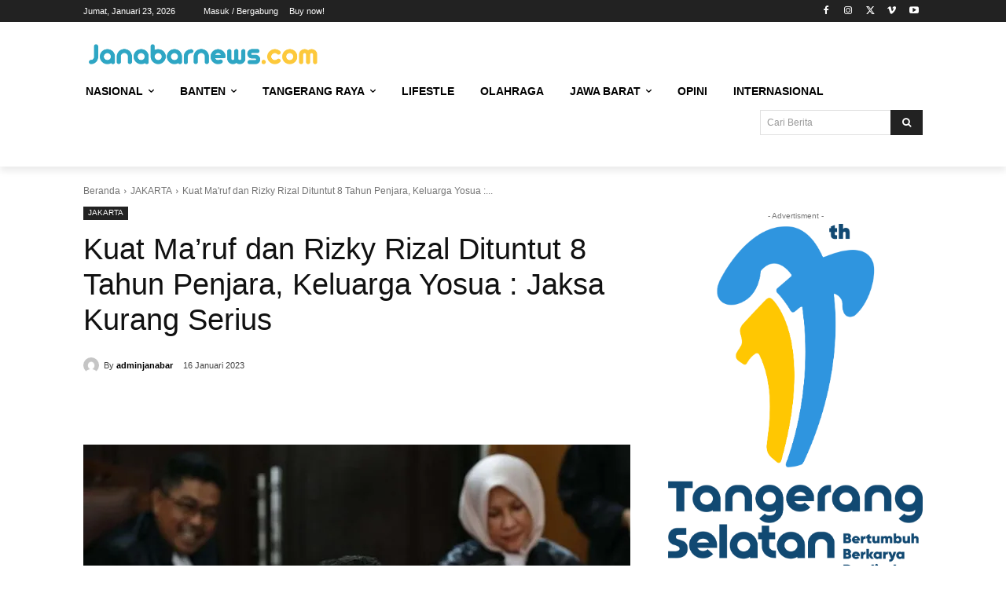

--- FILE ---
content_type: text/html; charset=UTF-8
request_url: https://janabarnews.com/kuat-maruf-dan-rizky-rizal-dituntut-8-tahun-penjara-keluarga-yosua-jaksa-kurang-serius/
body_size: 143592
content:
<!doctype html ><html lang="id"><head><script data-no-optimize="1">var litespeed_docref=sessionStorage.getItem("litespeed_docref");litespeed_docref&&(Object.defineProperty(document,"referrer",{get:function(){return litespeed_docref}}),sessionStorage.removeItem("litespeed_docref"));</script> <meta charset="UTF-8" /><title>Kuat Ma&#039;ruf dan Rizky Rizal Dituntut 8 Tahun Penjara, Keluarga Yosua : Jaksa Kurang Serius</title><meta name="viewport" content="width=device-width, initial-scale=1.0"><link rel="pingback" href="https://janabarnews.com/xmlrpc.php" /><meta name='robots' content='index, follow, max-image-preview:large, max-snippet:-1, max-video-preview:-1' /><meta name="description" content="Jakarta - Kuat Ma&#039;ruf dan Ricky Rizal Wibowo jalani sidang di PN Jakarta Selatan dalam kasus pembunuhan Brigadir Yosua Hutabarat. Kuat dan Rizky dituntut 8 tahun penjara." /><link rel="canonical" href="https://janabarnews.com/kuat-maruf-dan-rizky-rizal-dituntut-8-tahun-penjara-keluarga-yosua-jaksa-kurang-serius/" /><meta property="og:locale" content="id_ID" /><meta property="og:type" content="article" /><meta property="og:title" content="Kuat Ma&#039;ruf dan Rizky Rizal Dituntut 8 Tahun Penjara, Keluarga Yosua : Jaksa Kurang Serius" /><meta property="og:description" content="Jakarta - Kuat Ma&#039;ruf dan Ricky Rizal Wibowo jalani sidang di PN Jakarta Selatan dalam kasus pembunuhan Brigadir Yosua Hutabarat. Kuat dan Rizky dituntut 8 tahun penjara." /><meta property="og:url" content="https://janabarnews.com/kuat-maruf-dan-rizky-rizal-dituntut-8-tahun-penjara-keluarga-yosua-jaksa-kurang-serius/" /><meta property="og:site_name" content="janabarnews" /><meta property="article:publisher" content="https://www.facebook.com/janabarnewscom-231960445477686" /><meta property="article:author" content="https://www.facebook.com/janabarnewscom-231960445477686" /><meta property="article:published_time" content="2023-01-16T14:33:00+00:00" /><meta property="article:modified_time" content="2023-01-16T22:53:59+00:00" /><meta property="og:image" content="https://janabarnews.com/wp-content/uploads/2023/01/639febd641c7e.jpg" /><meta property="og:image:width" content="750" /><meta property="og:image:height" content="500" /><meta property="og:image:type" content="image/jpeg" /><meta name="author" content="adminjanabar" /><meta name="twitter:card" content="summary_large_image" /><meta name="twitter:label1" content="Ditulis oleh" /><meta name="twitter:data1" content="adminjanabar" /><meta name="twitter:label2" content="Estimasi waktu membaca" /><meta name="twitter:data2" content="2 menit" /> <script type="application/ld+json" class="yoast-schema-graph">{"@context":"https://schema.org","@graph":[{"@type":"Article","@id":"https://janabarnews.com/kuat-maruf-dan-rizky-rizal-dituntut-8-tahun-penjara-keluarga-yosua-jaksa-kurang-serius/#article","isPartOf":{"@id":"https://janabarnews.com/kuat-maruf-dan-rizky-rizal-dituntut-8-tahun-penjara-keluarga-yosua-jaksa-kurang-serius/"},"author":{"name":"adminjanabar","@id":"https://janabarnews.com/#/schema/person/0d8f6d4062243d34843f7f0a2bbc3763"},"headline":"Kuat Ma&#8217;ruf dan Rizky Rizal Dituntut 8 Tahun Penjara, Keluarga Yosua : Jaksa Kurang Serius","datePublished":"2023-01-16T14:33:00+00:00","dateModified":"2023-01-16T22:53:59+00:00","mainEntityOfPage":{"@id":"https://janabarnews.com/kuat-maruf-dan-rizky-rizal-dituntut-8-tahun-penjara-keluarga-yosua-jaksa-kurang-serius/"},"wordCount":247,"publisher":{"@id":"https://janabarnews.com/#/schema/person/0d8f6d4062243d34843f7f0a2bbc3763"},"image":{"@id":"https://janabarnews.com/kuat-maruf-dan-rizky-rizal-dituntut-8-tahun-penjara-keluarga-yosua-jaksa-kurang-serius/#primaryimage"},"thumbnailUrl":"https://janabarnews.com/wp-content/uploads/2023/01/639febd641c7e.jpg","keywords":["Ferdy Sambo","Kuat ma'ruf","Pembunuhan Brigadir Yosua","Rizky Rizal","Sidang kuat ma'ruf"],"articleSection":["JAKARTA"],"inLanguage":"id"},{"@type":"WebPage","@id":"https://janabarnews.com/kuat-maruf-dan-rizky-rizal-dituntut-8-tahun-penjara-keluarga-yosua-jaksa-kurang-serius/","url":"https://janabarnews.com/kuat-maruf-dan-rizky-rizal-dituntut-8-tahun-penjara-keluarga-yosua-jaksa-kurang-serius/","name":"Kuat Ma'ruf dan Rizky Rizal Dituntut 8 Tahun Penjara, Keluarga Yosua : Jaksa Kurang Serius","isPartOf":{"@id":"https://janabarnews.com/#website"},"primaryImageOfPage":{"@id":"https://janabarnews.com/kuat-maruf-dan-rizky-rizal-dituntut-8-tahun-penjara-keluarga-yosua-jaksa-kurang-serius/#primaryimage"},"image":{"@id":"https://janabarnews.com/kuat-maruf-dan-rizky-rizal-dituntut-8-tahun-penjara-keluarga-yosua-jaksa-kurang-serius/#primaryimage"},"thumbnailUrl":"https://janabarnews.com/wp-content/uploads/2023/01/639febd641c7e.jpg","datePublished":"2023-01-16T14:33:00+00:00","dateModified":"2023-01-16T22:53:59+00:00","description":"Jakarta - Kuat Ma'ruf dan Ricky Rizal Wibowo jalani sidang di PN Jakarta Selatan dalam kasus pembunuhan Brigadir Yosua Hutabarat. Kuat dan Rizky dituntut 8 tahun penjara.","breadcrumb":{"@id":"https://janabarnews.com/kuat-maruf-dan-rizky-rizal-dituntut-8-tahun-penjara-keluarga-yosua-jaksa-kurang-serius/#breadcrumb"},"inLanguage":"id","potentialAction":[{"@type":"ReadAction","target":["https://janabarnews.com/kuat-maruf-dan-rizky-rizal-dituntut-8-tahun-penjara-keluarga-yosua-jaksa-kurang-serius/"]}]},{"@type":"ImageObject","inLanguage":"id","@id":"https://janabarnews.com/kuat-maruf-dan-rizky-rizal-dituntut-8-tahun-penjara-keluarga-yosua-jaksa-kurang-serius/#primaryimage","url":"https://janabarnews.com/wp-content/uploads/2023/01/639febd641c7e.jpg","contentUrl":"https://janabarnews.com/wp-content/uploads/2023/01/639febd641c7e.jpg","width":750,"height":500,"caption":"Kuat Ma'ruf dan Rizky Rizal Dituntut 8 Tahun Penjara, Keluarga Yosua : Jaksa Kurang Serius"},{"@type":"BreadcrumbList","@id":"https://janabarnews.com/kuat-maruf-dan-rizky-rizal-dituntut-8-tahun-penjara-keluarga-yosua-jaksa-kurang-serius/#breadcrumb","itemListElement":[{"@type":"ListItem","position":1,"name":"Home","item":"https://janabarnews.com/"},{"@type":"ListItem","position":2,"name":"Kuat Ma&#8217;ruf dan Rizky Rizal Dituntut 8 Tahun Penjara, Keluarga Yosua : Jaksa Kurang Serius"}]},{"@type":"WebSite","@id":"https://janabarnews.com/#website","url":"https://janabarnews.com/","name":"janabarnews","description":"update dan terpercaya","publisher":{"@id":"https://janabarnews.com/#/schema/person/0d8f6d4062243d34843f7f0a2bbc3763"},"potentialAction":[{"@type":"SearchAction","target":{"@type":"EntryPoint","urlTemplate":"https://janabarnews.com/?s={search_term_string}"},"query-input":"required name=search_term_string"}],"inLanguage":"id"},{"@type":["Person","Organization"],"@id":"https://janabarnews.com/#/schema/person/0d8f6d4062243d34843f7f0a2bbc3763","name":"adminjanabar","image":{"@type":"ImageObject","inLanguage":"id","@id":"https://janabarnews.com/#/schema/person/image/","url":"https://janabarnews.com/wp-content/uploads/2021/09/cropped-LOGO-TITLE-2.png","contentUrl":"https://janabarnews.com/wp-content/uploads/2021/09/cropped-LOGO-TITLE-2.png","width":150,"height":12,"caption":"adminjanabar"},"logo":{"@id":"https://janabarnews.com/#/schema/person/image/"},"sameAs":["https://janabarnews.com","https://www.facebook.com/janabarnewscom-231960445477686","https://www.instagram.com/janabar_news/"],"url":"https://janabarnews.com/author/adminjanabar/"}]}</script> <link rel='dns-prefetch' href='//www.googletagmanager.com' /><link rel='dns-prefetch' href='//stats.wp.com' /><link rel='dns-prefetch' href='//fonts.googleapis.com' /><link rel="alternate" type="application/rss+xml" title="janabarnews &raquo; Feed" href="https://janabarnews.com/feed/" /><link rel="alternate" type="application/rss+xml" title="janabarnews &raquo; Umpan Komentar" href="https://janabarnews.com/comments/feed/" /><link rel="alternate" type="application/rss+xml" title="janabarnews &raquo; Kuat Ma&#8217;ruf dan Rizky Rizal Dituntut 8 Tahun Penjara, Keluarga Yosua : Jaksa Kurang Serius Umpan Komentar" href="https://janabarnews.com/kuat-maruf-dan-rizky-rizal-dituntut-8-tahun-penjara-keluarga-yosua-jaksa-kurang-serius/feed/" /><style id="litespeed-ccss">ul{box-sizing:border-box}:root{--wp--preset--font-size--normal:16px;--wp--preset--font-size--huge:42px}body{--wp--preset--color--black:#000;--wp--preset--color--cyan-bluish-gray:#abb8c3;--wp--preset--color--white:#fff;--wp--preset--color--pale-pink:#f78da7;--wp--preset--color--vivid-red:#cf2e2e;--wp--preset--color--luminous-vivid-orange:#ff6900;--wp--preset--color--luminous-vivid-amber:#fcb900;--wp--preset--color--light-green-cyan:#7bdcb5;--wp--preset--color--vivid-green-cyan:#00d084;--wp--preset--color--pale-cyan-blue:#8ed1fc;--wp--preset--color--vivid-cyan-blue:#0693e3;--wp--preset--color--vivid-purple:#9b51e0;--wp--preset--gradient--vivid-cyan-blue-to-vivid-purple:linear-gradient(135deg,rgba(6,147,227,1) 0%,#9b51e0 100%);--wp--preset--gradient--light-green-cyan-to-vivid-green-cyan:linear-gradient(135deg,#7adcb4 0%,#00d082 100%);--wp--preset--gradient--luminous-vivid-amber-to-luminous-vivid-orange:linear-gradient(135deg,rgba(252,185,0,1) 0%,rgba(255,105,0,1) 100%);--wp--preset--gradient--luminous-vivid-orange-to-vivid-red:linear-gradient(135deg,rgba(255,105,0,1) 0%,#cf2e2e 100%);--wp--preset--gradient--very-light-gray-to-cyan-bluish-gray:linear-gradient(135deg,#eee 0%,#a9b8c3 100%);--wp--preset--gradient--cool-to-warm-spectrum:linear-gradient(135deg,#4aeadc 0%,#9778d1 20%,#cf2aba 40%,#ee2c82 60%,#fb6962 80%,#fef84c 100%);--wp--preset--gradient--blush-light-purple:linear-gradient(135deg,#ffceec 0%,#9896f0 100%);--wp--preset--gradient--blush-bordeaux:linear-gradient(135deg,#fecda5 0%,#fe2d2d 50%,#6b003e 100%);--wp--preset--gradient--luminous-dusk:linear-gradient(135deg,#ffcb70 0%,#c751c0 50%,#4158d0 100%);--wp--preset--gradient--pale-ocean:linear-gradient(135deg,#fff5cb 0%,#b6e3d4 50%,#33a7b5 100%);--wp--preset--gradient--electric-grass:linear-gradient(135deg,#caf880 0%,#71ce7e 100%);--wp--preset--gradient--midnight:linear-gradient(135deg,#020381 0%,#2874fc 100%);--wp--preset--font-size--small:11px;--wp--preset--font-size--medium:20px;--wp--preset--font-size--large:32px;--wp--preset--font-size--x-large:42px;--wp--preset--font-size--regular:15px;--wp--preset--font-size--larger:50px;--wp--preset--spacing--20:.44rem;--wp--preset--spacing--30:.67rem;--wp--preset--spacing--40:1rem;--wp--preset--spacing--50:1.5rem;--wp--preset--spacing--60:2.25rem;--wp--preset--spacing--70:3.38rem;--wp--preset--spacing--80:5.06rem;--wp--preset--shadow--natural:6px 6px 9px rgba(0,0,0,.2);--wp--preset--shadow--deep:12px 12px 50px rgba(0,0,0,.4);--wp--preset--shadow--sharp:6px 6px 0px rgba(0,0,0,.2);--wp--preset--shadow--outlined:6px 6px 0px -3px rgba(255,255,255,1),6px 6px rgba(0,0,0,1);--wp--preset--shadow--crisp:6px 6px 0px rgba(0,0,0,1)}:root{--page-title-display:block}@media (prefers-reduced-motion:no-preference){html{scroll-behavior:smooth}}.elementor-kit-1391{--e-global-color-primary:#6ec1e4;--e-global-color-secondary:#54595f;--e-global-color-text:#7a7a7a;--e-global-color-accent:#61ce70;--e-global-typography-primary-font-family:"Roboto";--e-global-typography-primary-font-weight:600;--e-global-typography-secondary-font-family:"Roboto Slab";--e-global-typography-secondary-font-weight:400;--e-global-typography-text-font-family:"Roboto";--e-global-typography-text-font-weight:400;--e-global-typography-accent-font-family:"Roboto";--e-global-typography-accent-font-weight:500}.tdc-font-fa{display:inline-block;font:normal normal normal 14px/1 FontAwesome;font-size:inherit;text-rendering:auto;-webkit-font-smoothing:antialiased;-moz-osx-font-smoothing:grayscale}.tdc-font-fa-search:before{content:"\f002"}:root{--td_theme_color:#4db2ec;--td_grid_border_color:#ededed;--td_black:#222;--td_text_color:#111;--td_default_google_font_1:'Open Sans','Open Sans Regular',sans-serif;--td_default_google_font_2:'Roboto',sans-serif}html{font-family:sans-serif;-ms-text-size-adjust:100%;-webkit-text-size-adjust:100%}body{margin:0}article{display:block}a{background-color:transparent}img{border:0}svg:not(:root){overflow:hidden}button,input{color:inherit;font:inherit;margin:0}button{overflow:visible}button{text-transform:none}button,html input[type=button]{-webkit-appearance:button}button::-moz-focus-inner,input::-moz-focus-inner{border:0;padding:0}input{line-height:normal}*{-webkit-box-sizing:border-box;-moz-box-sizing:border-box;box-sizing:border-box}*:before,*:after{-webkit-box-sizing:border-box;-moz-box-sizing:border-box;box-sizing:border-box}img{max-width:100%;height:auto}.td-main-content-wrap{background-color:#fff}.td-page-meta{display:none}.tdc-row{width:1068px;margin-right:auto;margin-left:auto}.tdc-row:before,.tdc-row:after{display:table;content:'';line-height:0}.tdc-row:after{clear:both}.tdc-row[class*=stretch_row]>.td-pb-row>.td-element-style{width:100vw!important;left:50%!important;transform:translateX(-50%)!important}@media (max-width:767px){.td-pb-row>.td-element-style{width:100vw!important;left:50%!important;transform:translateX(-50%)!important}}.td-pb-row{*zoom:1;margin-right:-24px;margin-left:-24px;position:relative}.td-pb-row:before,.td-pb-row:after{display:table;content:''}.td-pb-row:after{clear:both}.td-pb-row [class*=td-pb-span]{display:block;min-height:1px;float:left;padding-right:24px;padding-left:24px;position:relative}@media (min-width:1019px) and (max-width:1140px){.td-pb-row [class*=td-pb-span]{padding-right:20px;padding-left:20px}}@media (min-width:768px) and (max-width:1018px){.td-pb-row [class*=td-pb-span]{padding-right:14px;padding-left:14px}}@media (max-width:767px){.td-pb-row [class*=td-pb-span]{padding-right:0;padding-left:0;float:none;width:100%}}.td-ss-row .td-pb-span4 .wpb_wrapper{-webkit-backface-visibility:hidden;-webkit-perspective:1000}.td-pb-span4{width:33.33333333%}.td-pb-span8{width:66.66666667%}.td-pb-span12{width:100%}.wpb_row{margin-bottom:0}.vc_row .vc_column-inner{padding-left:0;padding-right:0}@media (min-width:1019px) and (max-width:1140px){.tdc-row{width:980px}.td-pb-row{margin-right:-20px;margin-left:-20px}}@media (min-width:768px) and (max-width:1018px){.tdc-row{width:740px}.td-pb-row{margin-right:-14px;margin-left:-14px}}@media (max-width:767px){.tdc-row{width:100%;padding-left:20px;padding-right:20px}.td-pb-row{width:100%;margin-left:0;margin-right:0}}@media (min-width:768px){.td-drop-down-search .td-search-form{margin:20px}}#td-outer-wrap{overflow:hidden}@media (max-width:767px){#td-outer-wrap{margin:auto;width:100%;-webkit-transform-origin:50% 200px 0;transform-origin:50% 200px 0}}.td-menu-background{background-repeat:var(--td_mobile_background_repeat,no-repeat);background-size:var(--td_mobile_background_size,cover);background-position:var(--td_mobile_background_size,center top);position:fixed;top:0;display:block;width:100%;height:113%;z-index:9999;visibility:hidden;transform:translate3d(-100%,0,0);-webkit-transform:translate3d(-100%,0,0)}.td-menu-background:before{content:'';width:100%;height:100%;position:absolute;top:0;left:0;opacity:.98;background:#313b45;background:-webkit-gradient(left top,left bottom,color-stop(0%,var(--td_mobile_gradient_one_mob,#313b45)),color-stop(100%,var(--td_mobile_gradient_two_mob,#3393b8)));background:linear-gradient(to bottom,var(--td_mobile_gradient_one_mob,#313b45) 0%,var(--td_mobile_gradient_two_mob,#3393b8) 100%);filter:progid:DXImageTransform.Microsoft.gradient(startColorstr='var(--td_mobile_gradient_one_mob, #313b45)',endColorstr='var(--td_mobile_gradient_two_mob, #3393b8)',GradientType=0)}#td-mobile-nav{padding:0;position:fixed;width:100%;height:calc(100% + 1px);top:0;z-index:9999;visibility:hidden;transform:translate3d(-99%,0,0);-webkit-transform:translate3d(-99%,0,0);left:-1%;font-family:-apple-system,".SFNSText-Regular","San Francisco","Roboto","Segoe UI","Helvetica Neue","Lucida Grande",sans-serif}#td-mobile-nav .td_display_err{text-align:center;color:var(--td_mobile_text_color,#fff);border:none;-webkit-box-shadow:0 0 8px rgba(0,0,0,.16);box-shadow:0 0 8px rgba(0,0,0,.16);margin:-9px -30px 24px;font-size:14px;border-radius:0;padding:12px;position:relative;background-color:rgba(255,255,255,.06);display:none}#td-mobile-nav input:invalid{box-shadow:none!important}#td-mobile-nav{height:1px;overflow:hidden}#td-mobile-nav .td-menu-socials{padding:0 65px 0 20px;overflow:hidden;height:60px}#td-mobile-nav .td-social-icon-wrap{margin:20px 5px 0 0;display:inline-block}#td-mobile-nav .td-social-icon-wrap i{border:none;background-color:transparent;font-size:14px;width:40px;height:40px;line-height:38px;color:var(--td_mobile_text_color,#fff);vertical-align:middle}#td-mobile-nav .td-social-icon-wrap .td-icon-instagram{font-size:16px}.td-mobile-close{position:absolute;right:1px;top:0;z-index:1000}.td-mobile-close .td-icon-close-mobile{height:70px;width:70px;line-height:70px;font-size:21px;color:var(--td_mobile_text_color,#fff);top:4px;position:relative}.td-mobile-content{padding:20px 20px 0}.td-mobile-container{padding-bottom:20px;position:relative}.td-mobile-content ul{list-style:none;margin:0;padding:0}.td-mobile-content li{float:none;margin-left:0;-webkit-touch-callout:none}.td-mobile-content li a{display:block;line-height:21px;font-size:21px;color:var(--td_mobile_text_color,#fff);margin-left:0;padding:12px 30px 12px 12px;font-weight:700}.td-mobile-content .td-icon-menu-right{display:none;position:absolute;top:10px;right:-4px;z-index:1000;font-size:14px;padding:6px 12px;float:right;color:var(--td_mobile_text_color,#fff);-webkit-transform-origin:50% 48% 0px;transform-origin:50% 48% 0px;transform:rotate(-90deg);-webkit-transform:rotate(-90deg)}.td-mobile-content .td-icon-menu-right:before{content:'\e83d'}.td-mobile-content .sub-menu{max-height:0;overflow:hidden;opacity:0}.td-mobile-content .sub-menu a{padding:9px 26px 9px 36px!important;line-height:19px;font-size:16px;font-weight:400}.td-mobile-content .menu-item-has-children a{width:100%;z-index:1}.td-mobile-container{opacity:1}#td-mobile-nav .td-login-animation{opacity:0;position:absolute;top:0;width:100%}#td-mobile-nav .td-login-animation .td-login-inputs{height:76px}.td-search-wrap-mob{padding:0;position:absolute;width:100%;height:auto;top:0;text-align:center;z-index:9999;visibility:hidden;color:var(--td_mobile_text_color,#fff);font-family:-apple-system,".SFNSText-Regular","San Francisco","Roboto","Segoe UI","Helvetica Neue","Lucida Grande",sans-serif}.td-search-wrap-mob .td-drop-down-search{opacity:0;visibility:hidden;-webkit-backface-visibility:hidden;position:relative}.td-search-wrap-mob #td-header-search-mob{color:var(--td_mobile_text_color,#fff);font-weight:700;font-size:26px;height:40px;line-height:36px;border:0;background:0 0;outline:0;margin:8px 0;padding:0;text-align:center}.td-search-wrap-mob .td-search-input{margin:0 5%;position:relative}.td-search-wrap-mob .td-search-input span{opacity:.8;font-size:12px}.td-search-wrap-mob .td-search-input:before,.td-search-wrap-mob .td-search-input:after{content:'';position:absolute;display:block;width:100%;height:1px;background-color:var(--td_mobile_text_color,#fff);bottom:0;left:0;opacity:.2}.td-search-wrap-mob .td-search-input:after{opacity:.8;transform:scaleX(0);-webkit-transform:scaleX(0)}.td-search-wrap-mob .td-search-form{margin-bottom:30px}.td-search-background{background-repeat:no-repeat;background-size:cover;background-position:center top;position:fixed;top:0;display:block;width:100%;height:113%;z-index:9999;transform:translate3d(100%,0,0);-webkit-transform:translate3d(100%,0,0);visibility:hidden}.td-search-background:before{content:'';width:100%;height:100%;position:absolute;top:0;left:0;opacity:.98;background:#313b45;background:-webkit-gradient(left top,left bottom,color-stop(0%,var(--td_mobile_gradient_one_mob,#313b45)),color-stop(100%,var(--td_mobile_gradient_two_mob,#3393b8)));background:linear-gradient(to bottom,var(--td_mobile_gradient_one_mob,#313b45) 0%,var(--td_mobile_gradient_two_mob,#3393b8) 100%);filter:progid:DXImageTransform.Microsoft.gradient(startColorstr='var(--td_mobile_gradient_one_mob, #313b45)',endColorstr='var(--td_mobile_gradient_two_mob, #3393b8)',GradientType=0)}.td-search-close{text-align:right;z-index:1000}.td-search-close .td-icon-close-mobile{height:70px;width:70px;line-height:70px;font-size:21px;color:var(--td_mobile_text_color,#fff);position:relative;top:4px;right:0}#td-mobile-nav label{position:absolute;top:26px;left:10px;font-size:17px;color:var(--td_mobile_text_color,#fff);opacity:.6}.td-login-inputs{position:relative}body{font-family:Verdana,BlinkMacSystemFont,-apple-system,"Segoe UI",Roboto,Oxygen,Ubuntu,Cantarell,"Open Sans","Helvetica Neue",sans-serif;font-size:14px;line-height:21px}a{color:var(--td_theme_color,#4db2ec);text-decoration:none}ul{padding:0}ul li{line-height:24px;margin-left:21px}h1,h3{font-family:var(--td_default_google_font_2,'Roboto',sans-serif);color:var(--td_text_color,#111);font-weight:400;margin:6px 0}h3>a{color:var(--td_text_color,#111)}h1{font-size:32px;line-height:40px;margin-top:33px;margin-bottom:23px}h3{font-size:22px;line-height:30px;margin-top:27px;margin-bottom:17px}input[type=text]{font-size:12px;line-height:21px;color:#444;border:1px solid #e1e1e1;width:100%;max-width:100%;height:34px;padding:3px 9px}@media (max-width:767px){input[type=text]{font-size:16px}}input[type=password]{width:100%;position:relative;top:0;display:inline-table;vertical-align:middle;font-size:12px;line-height:21px;color:#444;border:1px solid #ccc;max-width:100%;height:34px;padding:3px 9px;margin-bottom:10px}@media (max-width:767px){input[type=password]{font-size:16px}}.td_module_wrap{position:relative;padding-bottom:35px}.td_module_wrap .entry-title{font-size:21px;line-height:25px;margin:0 0 6px}.entry-title{word-wrap:break-word}.td-module-thumb{position:relative;margin-bottom:13px}.td-module-thumb .entry-thumb{display:block}.td-module-meta-info{font-family:var(--td_default_google_font_1,'Open Sans','Open Sans Regular',sans-serif);font-size:11px;margin-bottom:7px;line-height:1;min-height:17px}.td-post-date{color:#767676;display:inline-block;position:relative;top:2px}.td-post-category{font-family:var(--td_default_google_font_1,'Open Sans','Open Sans Regular',sans-serif);font-size:10px;font-weight:600;line-height:1;background-color:var(--td_black,#222);color:#fff;margin-right:5px;padding:3px 6px 4px;display:block;vertical-align:top}.td-main-content-wrap{padding-bottom:40px}@media (max-width:767px){.td-main-content-wrap{padding-bottom:26px}}.td-pb-span4 .wpb_wrapper{perspective:unset!important}.post{background-color:var(--td_container_transparent,#fff)}[class^=td-icon-]:before,[class*=" td-icon-"]:before{font-family:'newspaper';speak:none;font-style:normal;font-weight:400;font-variant:normal;text-transform:none;line-height:1;text-align:center;-webkit-font-smoothing:antialiased;-moz-osx-font-smoothing:grayscale}[class*=td-icon-]{line-height:1;text-align:center;display:inline-block}.td-icon-down:before{content:'\e801'}.td-icon-right:before{content:'\e803'}.td-icon-right-arrow:before{content:'\e808'}.td-icon-menu-up:before{content:'\e809'}.td-icon-menu-left:before{content:'\e80c'}.td-icon-menu-right:before{content:'\e80d'}.td-icon-facebook:before{content:'\e818'}.td-icon-instagram:before{content:'\e81d'}.td-icon-pinterest:before{content:'\e825'}.td-icon-share:before{content:'\e829'}.td-icon-twitter:before{content:'\e831'}.td-icon-vimeo:before{content:'\e832'}.td-icon-youtube:before{content:'\e836'}.td-icon-read-down:before{content:'\e83d'}.td-icon-mobile:before{content:'\e83e'}.td-icon-whatsapp:before{content:'\f232'}.td-icon-close-mobile:before{content:'\e900'}.td-icon-modal-back:before{content:'\e901'}.td-icon-plus:before{content:'\ea0a'}@media (max-width:767px){.td-header-desktop-wrap{display:none}}@media (min-width:767px){.td-header-mobile-wrap{display:none}}.tdc_zone{margin:0}.td-main-content-wrap .tdc_zone{z-index:0}.td-header-template-wrap{z-index:100}.td-header-desktop-wrap{width:100%}#td-mobile-nav .td-menu-login-section{list-style:none;position:relative;margin-top:20px}#td-mobile-nav .td-menu-login-section a{color:var(--td_mobile_text_color,#fff)}#td-mobile-nav .td-guest-wrap{height:40px;text-align:center}#td-mobile-nav .td-guest-wrap .td-menu-login{display:inline-block;font-size:20px;font-weight:700;color:#fff;vertical-align:middle}#td-mobile-nav .td-register-section{position:absolute;top:0;color:var(--td_mobile_text_color,#fff);width:100%;z-index:-1}#td-mobile-nav .td-register-section a{color:var(--td_mobile_text_color,#fff)}#td-mobile-nav .td-register-section .td-icon-read-down{font-size:23px;transform:rotate(90deg);-webkit-transform:rotate(90deg);line-height:74px;width:74px}#td-mobile-nav .td-register-section .td-login-input{color:var(--td_mobile_text_color,#fff);font-weight:400;font-size:17px;height:40px;line-height:40px;border:0;background:0 0;outline:0;margin:18px 0;position:relative;border-bottom:1px solid var(--td_mobile_text_color,rgba(255,255,255,.2));border-radius:0;box-shadow:none}#td-mobile-nav .td-register-section .td-login-form-wrap{padding:0 30px}#td-mobile-nav .td-register-section .td-login-button{display:block;text-align:center;width:100%;text-transform:uppercase;line-height:50px;color:var(--td_mobile_button_color_mob,#000);border:none;-webkit-box-shadow:0 0 8px rgba(0,0,0,.36);box-shadow:0 0 8px rgba(0,0,0,.36);margin:17px 0 15px;font-size:17px;border-radius:0;background-color:var(--td_mobile_button_background_mob,#fff);opacity:.8;text-shadow:none}#td-mobile-nav .td-register-section .td-login-info-text{text-align:center;margin-bottom:20px}#td-mobile-nav .td-login-title{position:absolute;top:0;padding:0 50px;text-align:center;line-height:74px;text-transform:uppercase;width:100%;font-size:17px;height:74px;overflow:hidden;z-index:-1}#td-mobile-nav .td-login-panel-title{text-align:center;font-size:16px;padding:30px 10px}#td-mobile-nav .td-login-panel-title span{display:inline-block;font-size:28px;font-weight:700;width:100%;margin-bottom:10px}.td_block_wrap{margin-bottom:48px;position:relative;clear:both}@media (max-width:767px){.td_block_wrap{margin-bottom:32px}}.td_block_wrap .td-next-prev-wrap{margin-top:20px}@media (max-width:767px){.td_block_wrap .td-next-prev-wrap{margin-bottom:0}}.td-fix-index{transform:translateZ(0);-webkit-transform:translateZ(0)}.td_with_ajax_pagination{transform:translate3d(0,0,0);-webkit-transform:translate3d(0,0,0);overflow:hidden}.td-next-prev-wrap{position:relative;clear:both}.td-next-prev-wrap a{display:inline-block;margin-right:7px;width:25px;height:25px;border:1px solid #dcdcdc;line-height:24px;text-align:center;vertical-align:middle;font-size:7px;color:#b7b7b7}.td-next-prev-wrap .ajax-page-disabled{opacity:.5}.td-next-prev-wrap .td-ajax-next-page{padding-left:2px}.td-next-prev-wrap .td-ajax-prev-page{padding-right:1px}@-moz-document url-prefix(){.td-next-prev-wrap a{line-height:23px}}.tdb-template .td-main-content-wrap{padding-bottom:0}.mfp-hide{display:none!important}button::-moz-focus-inner{padding:0;border:0}.white-popup-block{position:relative;margin:0 auto;max-width:500px;min-height:500px;font-family:var(--td_default_google_font_1,'Open Sans','Open Sans Regular',sans-serif);text-align:center;color:#fff;vertical-align:top;-webkit-box-shadow:0px 0px 20px 0px rgba(0,0,0,.2);box-shadow:0px 0px 20px 0px rgba(0,0,0,.2);padding:0 0 24px;overflow:hidden}.white-popup-block:after{content:'';width:100%;height:100%;position:absolute;top:0;left:0;display:block;background:var(--td_login_gradient_one,rgba(0,69,130,.8));background:-webkit-gradient(left bottom,right top,color-stop(0%,var(--td_login_gradient_one,rgba(0,69,130,.8))),color-stop(100%,var(--td_login_gradient_two,rgba(38,134,146,.8))));background:linear-gradient(45deg,var(--td_login_gradient_one,rgba(0,69,130,.8)) 0%,var(--td_login_gradient_two,rgba(38,134,146,.8)) 100%);filter:progid:DXImageTransform.Microsoft.gradient(startColorstr='#2a80cb',endColorstr='#42bdcd',GradientType=1);z-index:-2}.white-popup-block:before{content:'';width:100%;height:100%;position:absolute;top:0;left:0;display:block;background-repeat:var(--td_login_background_repeat,no-repeat);background-size:var(--td_login_background_size,cover);background-position:var(--td_login_background_position,top);opacity:var(--td_login_background_opacity,1);z-index:-3}#login_pass-mob,#login_pass{display:none!important}.td-a-rec img{display:block}.td-adspot-title{color:#767676;font-size:10px;text-align:center;display:block;font-family:Verdana,BlinkMacSystemFont,-apple-system,"Segoe UI",Roboto,Oxygen,Ubuntu,Cantarell,"Open Sans","Helvetica Neue",sans-serif;line-height:21px}.td-a-rec-id-custom-spot{margin-bottom:0;text-align:center}.td-a-rec-id-custom-spot img{margin:0 auto}.td-container-wrap{background-color:var(--td_container_transparent,#fff);margin-left:auto;margin-right:auto}.td-scroll-up{position:fixed;bottom:4px;right:5px;z-index:9999}.td-scroll-up[data-style=style1]{display:none;width:40px;height:40px;background-color:var(--td_theme_color,#4db2ec);transform:translate3d(0,70px,0)}.td-scroll-up[data-style=style1] .td-icon-menu-up{position:relative;color:#fff;font-size:20px;display:block;text-align:center;width:40px;top:7px}.wpb_button{display:inline-block;font-family:var(--td_default_google_font_1,'Open Sans','Open Sans Regular',sans-serif);font-weight:600;line-height:24px;text-shadow:none;border:none;border-radius:0;margin-bottom:21px}.td-element-style{position:absolute;z-index:0;width:100%;height:100%;top:0;bottom:0;left:0;right:0;overflow:hidden}.td-element-style-before{opacity:0}body.td-animation-stack-type0 .td-animation-stack .entry-thumb,body.td-animation-stack-type0 .post img:not(.woocommerce-product-gallery img):not(.rs-pzimg){opacity:0}:root{--bdt-leader-fill-content:.}:root{--bdt-position-margin-offset:.0001px}*{--bdt-inverse:initial}:root{--swiper-tinder-no-color:red;--swiper-tinder-yes-color:green;--swiper-tinder-label-text-color:#fff;--swiper-tinder-label-font-size:32px;--swiper-tinder-button-size:56px;--swiper-tinder-button-icon-size:32px}:root{--accent-color:#fff}.td-menu-background:before,.td-search-background:before{background:rgba(221,51,51,.76);background:-moz-linear-gradient(top,rgba(221,51,51,.76) 0%,rgba(239,141,55,.87) 100%);background:-webkit-gradient(left top,left bottom,color-stop(0%,rgba(221,51,51,.76)),color-stop(100%,rgba(239,141,55,.87)));background:-webkit-linear-gradient(top,rgba(221,51,51,.76) 0%,rgba(239,141,55,.87) 100%);background:-o-linear-gradient(top,rgba(221,51,51,.76) 0%,rgba(239,141,55,.87) 100%);background:-ms-linear-gradient(top,rgba(221,51,51,.76) 0%,rgba(239,141,55,.87) 100%);background:linear-gradient(to bottom,rgba(221,51,51,.76) 0%,rgba(239,141,55,.87) 100%);filter:progid:DXImageTransform.Microsoft.gradient(startColorstr='rgba(221,51,51,0.76)',endColorstr='rgba(239,141,55,0.87)',GradientType=0)}#td-mobile-nav .td-register-section .td-login-button{color:#020202}.td-menu-background,.td-search-background{background-image:url('https://janabarnews.com/wp-content/uploads/2021/07/WhatsApp_Image_2021-07-28_at_14.46.37-removebg-preview-1-300x200.png')}.white-popup-block:before{background-image:url('https://janabarnews.com/wp-content/uploads/2021/07/login-mod.jpg')}.tdi_2{min-height:0}@media (max-width:767px){.tdi_2:before{content:'';display:block;width:100vw;height:100%;position:absolute;left:50%;transform:translateX(-50%);box-shadow:0px 6px 8px 0px rgba(0,0,0,.08);z-index:20}@media (max-width:767px){.tdi_2:before{width:100%}}}@media (max-width:767px){.tdi_2{position:relative}}@media (max-width:767px){.tdi_1_rand_style{background-color:#222222!important}}.tdi_4{min-height:0}.tdi_4{display:block}.tdi_4:before,.tdi_4:after{display:table}@media (max-width:767px){@media (min-width:768px){.tdi_4{margin-left:0;margin-right:0}.tdi_4>.vc_column{padding-left:0;padding-right:0}}}@media (max-width:767px){.tdi_4{position:relative}}@media (max-width:767px){.tdi_3_rand_style>.td-element-style-before{content:''!important;width:100%!important;height:100%!important;position:absolute!important;top:0!important;left:0!important;display:block!important;z-index:0!important;background-image:url("https://janabarnews.com/wp-content/uploads/2025/03/ferdghf-1-1024x268.jpg")!important;background-size:cover!important;background-position:center top!important}}.tdi_6{vertical-align:baseline}.tdi_6>.wpb_wrapper{display:block}.tdi_6>.wpb_wrapper{width:auto;height:auto}@media (max-width:767px){.tdi_6{vertical-align:middle}}@media (max-width:767px){.tdi_6{width:20%!important;display:inline-block!important}}@media (max-width:767px){.tdi_7{margin-top:2px!important;margin-left:-13px!important}}.tdb-header-align{vertical-align:middle}.tdb_mobile_menu{margin-bottom:0;clear:none}.tdi_7{display:inline-block}.tdi_7 .tdb-mobile-menu-button i{font-size:22px;width:55px;height:55px;line-height:55px}.tdi_7 .tdb-mobile-menu-button{color:#fff}@media (max-width:767px){.tdi_7 .tdb-mobile-menu-button i{font-size:27px;width:54px;height:54px;line-height:54px}}.tdi_9{vertical-align:baseline}.tdi_9>.wpb_wrapper{display:block}.tdi_9>.wpb_wrapper{width:auto;height:auto}@media (max-width:767px){.tdi_9{vertical-align:middle}}@media (max-width:767px){.tdi_9{width:60%!important;display:inline-block!important}}@media (max-width:767px){.tdi_10{margin-top:-8px!important}}.tdb_header_logo{margin-bottom:0;clear:none}.tdb_header_logo .tdb-logo-a{display:flex;align-items:flex-start}.tdb_header_logo .tdb-logo-img-wrap img{display:block}.tdi_10 .tdb-logo-a{align-items:center;justify-content:center}.tdi_10 .tdb-logo-img-wrap{display:none}@media (min-width:768px) and (max-width:1018px){.tdi_10 .tdb-logo-img{max-width:186px}}@media (max-width:767px){.tdi_10 .tdb-logo-a{flex-direction:row}.tdi_10 .tdb-logo-img{max-width:180px}.tdi_10 .tdb-logo-img-wrap{display:block}}.tdi_12{vertical-align:baseline}.tdi_12>.wpb_wrapper{display:block}.tdi_12>.wpb_wrapper{width:auto;height:auto}@media (max-width:767px){.tdi_12{vertical-align:middle}}@media (max-width:767px){.tdi_12{width:20%!important;display:inline-block!important}}@media (max-width:767px){.tdi_13{margin-right:-18px!important;margin-bottom:0!important}}.tdb_mobile_search{margin-bottom:0;clear:none}.tdb_mobile_search svg{height:auto}.tdb_mobile_search svg,.tdb_mobile_search svg *{fill:var(--td_theme_color,#4db2ec)}.tdi_13{display:inline-block;float:right;clear:none}.tdi_13 .tdb-header-search-button-mob svg{width:22px}.tdi_13 .tdb-header-search-button-mob .tdb-mobile-search-icon-svg{width:55px;height:55px;display:flex;justify-content:center}.tdi_13 .tdb-header-search-button-mob{color:#fff}.tdi_13 .tdb-header-search-button-mob svg,.tdi_13 .tdb-header-search-button-mob svg *{fill:#fff}.tdi_15{min-height:0}.tdi_15:before{content:'';display:block;width:100vw;height:100%;position:absolute;left:50%;transform:translateX(-50%);box-shadow:0px 6px 8px 0px rgba(0,0,0,.08);z-index:20}.td-header-desktop-wrap{position:relative}@media (max-width:767px){.tdi_15:before{width:100%}}.tdi_15{position:relative}.tdi_14_rand_style{background-color:#ffffff!important}.tdi_17{min-height:0}.tdi_17{display:block}.tdi_17:before,.tdi_17:after{display:table}@media (min-width:768px){.tdi_17{margin-left:0;margin-right:0}.tdi_17>.vc_column{padding-left:0;padding-right:0}}.tdi_17{position:relative}.tdi_17 .td_block_wrap{text-align:left}.tdi_16_rand_style{background-color:#222222!important}.tdi_19{vertical-align:baseline}.tdi_19>.wpb_wrapper{display:block}.tdi_19>.wpb_wrapper{width:auto;height:auto}.tdi_21{margin-right:32px!important}@media (min-width:1019px) and (max-width:1140px){.tdi_21{margin-right:20px!important}}@media (min-width:768px) and (max-width:1018px){.tdi_21{margin-right:20px!important}}.tdb_header_date{margin-bottom:0;clear:none}.tdb_header_date .tdb-block-inner{display:flex;align-items:baseline}.tdb_header_date .tdb-head-date-txt{font-family:var(--td_default_google_font_1,'Open Sans','Open Sans Regular',sans-serif);font-size:11px;line-height:1;color:#000}.tdi_21{display:inline-block}.tdi_21 .tdb-head-date-txt{color:#fff;line-height:28px!important}.tdi_22{margin-right:14px!important}.tdb_header_user{margin-bottom:0;clear:none}.tdb_header_user .tdb-block-inner{display:flex;align-items:center}.tdb_header_user .tdb-head-usr-item{font-family:var(--td_default_google_font_1,'Open Sans','Open Sans Regular',sans-serif);font-size:11px;line-height:1;color:#000}.tdb_header_user .tdb-head-usr-log{display:flex;align-items:center}.tdi_22{display:inline-block}.tdi_22 .tdb-head-usr-log{color:#fff;line-height:28px!important}.tdi_23{margin-bottom:0!important}@media (min-width:768px) and (max-width:1018px){.tdi_23{display:none!important}}.tdb_mobile_horiz_menu{margin-bottom:0;clear:none}.tdb-horiz-menu{display:table;margin:0}.tdb-horiz-menu{list-style-type:none}.tdb-horiz-menu li{line-height:1}.tdb-horiz-menu li{margin:0;font-family:var(--td_default_google_font_1,'Open Sans','Open Sans Regular',sans-serif)}.tdb-horiz-menu>li{position:relative;float:left;font-size:0}.tdb-horiz-menu>li>a{display:inline-block;padding:0 9px;font-weight:700;font-size:13px;line-height:41px;vertical-align:middle;-webkit-backface-visibility:hidden;color:#000}.tdb-horiz-menu>li>a>.tdb-menu-item-text{display:inline-block}.tdi_23{display:inline-block}.tdi_23 .tdb-horiz-menu>li{margin-right:16px}.tdi_23 .tdb-horiz-menu>li:last-child{margin-right:0}.tdi_23 .tdb-horiz-menu>li>a{padding:0;color:#fff;font-size:11px!important;line-height:28px!important;font-weight:400!important}.tdm_block.tdm_block_socials{margin-bottom:0}.tdm-social-wrapper{*zoom:1}.tdm-social-wrapper:before,.tdm-social-wrapper:after{display:table;content:'';line-height:0}.tdm-social-wrapper:after{clear:both}.tdm-social-item-wrap{display:inline-block}.tdm-social-item{position:relative;display:inline-flex;align-items:center;justify-content:center;vertical-align:middle;text-align:center;-webkit-transform:translateZ(0);transform:translateZ(0)}.tdm-social-item i{font-size:14px;color:var(--td_theme_color,#4db2ec)}.tdi_24{float:right;clear:none}.tdi_25 .tdm-social-item i{font-size:12px;vertical-align:middle;line-height:22.8px}.tdi_25 .tdm-social-item i.td-icon-vimeo{font-size:9.6px}.tdi_25 .tdm-social-item{width:22.8px;height:22.8px;margin:2.5px 5px 2.5px 0}.tdi_25 .tdm-social-item-wrap:last-child .tdm-social-item{margin-right:0!important}.tdi_25 .tdm-social-item i{color:#fff}.tdi_27{min-height:0}.tdi_27{display:block}.tdi_27:before,.tdi_27:after{display:table}.tdi_29{vertical-align:top}.tdi_29>.wpb_wrapper{display:block}.tdi_29>.wpb_wrapper>.vc_row_inner{width:auto}.tdi_29>.wpb_wrapper{width:auto;height:auto}.tdi_29{position:relative}.tdi_28_rand_style>.td-element-style-before{content:''!important;width:100%!important;height:100%!important;position:absolute!important;top:0!important;left:0!important;display:block!important;z-index:0!important;opacity:70!important;background-size:cover!important;background-position:center top!important}.tdi_28_rand_style{background-color:#ffffff!important}.tdi_31{position:relative!important;top:0;transform:none;-webkit-transform:none}.tdi_31{display:block}@media (min-width:768px){.tdi_31{margin-left:0;margin-right:0}.tdi_31>.vc_column_inner{padding-left:0;padding-right:0}}@media (min-width:767px){.tdi_31.tdc-row-content-vert-center{display:flex;align-items:center;flex:1}.tdi_31.tdc-row-content-vert-center .td_block_wrap{vertical-align:middle}}.tdi_31{padding-top:28px!important;padding-bottom:9px!important}.tdi_31 .td_block_wrap{text-align:left}@media (min-width:768px) and (max-width:1018px){.tdi_31{margin-bottom:-3px!important;padding-top:9px!important;padding-bottom:0!important}}.tdi_33{vertical-align:baseline}.tdi_33 .vc_column-inner>.wpb_wrapper{display:block}.tdi_33{width:30%!important}@media (min-width:1019px) and (max-width:1140px){.tdi_33{width:24%!important}}@media (min-width:768px) and (max-width:1018px){.tdi_33{width:calc(100% - 468px)!important}}.tdi_34 .tdb-logo-a{align-items:flex-start;justify-content:flex-start}.tdi_34 .tdb-logo-img{max-width:300px}.tdi_34 .tdb-logo-img-wrap{display:block}@media (min-width:768px) and (max-width:1018px){.tdi_34 .tdb-logo-img{max-width:220px}}.tdi_36{vertical-align:baseline}.tdi_36 .vc_column-inner>.wpb_wrapper{display:block}.tdi_36{width:70%!important}@media (min-width:1019px) and (max-width:1140px){.tdi_36{width:76%!important}}@media (min-width:768px) and (max-width:1018px){.tdi_36{width:468px!important}}.tdi_38{position:relative!important;top:0;transform:none;-webkit-transform:none}.tdi_38{display:block}.tdi_40{vertical-align:baseline}.tdi_40 .vc_column-inner>.wpb_wrapper{display:block}.tdb_header_menu{margin-bottom:0;z-index:999;clear:none}.tdb_header_menu .tdb-main-sub-icon-fake,.tdb_header_menu .tdb-sub-icon-fake{display:none}.tdb_header_menu .tdb-menu{display:inline-block;vertical-align:middle;margin:0}.tdb_header_menu .tdb-menu .tdb-mega-menu-inactive>ul,.tdb_header_menu .tdb-menu .tdb-menu-item-inactive>ul{visibility:hidden;opacity:0}.tdb_header_menu .tdb-menu .sub-menu{font-size:14px;position:absolute;top:-999em;background-color:#fff;z-index:99}.tdb_header_menu .tdb-menu .sub-menu>li{list-style-type:none;margin:0;font-family:var(--td_default_google_font_1,'Open Sans','Open Sans Regular',sans-serif)}.tdb_header_menu .tdb-menu>li{float:left;list-style-type:none;margin:0}.tdb_header_menu .tdb-menu>li>a{position:relative;display:inline-block;padding:0 14px;font-weight:700;font-size:14px;line-height:48px;vertical-align:middle;text-transform:uppercase;-webkit-backface-visibility:hidden;color:#000;font-family:var(--td_default_google_font_1,'Open Sans','Open Sans Regular',sans-serif)}.tdb_header_menu .tdb-menu>li>a:after{content:'';position:absolute;bottom:0;left:0;right:0;margin:0 auto;width:0;height:3px;background-color:var(--td_theme_color,#4db2ec);-webkit-transform:translate3d(0,0,0);transform:translate3d(0,0,0)}.tdb_header_menu .tdb-menu>li>a>.tdb-menu-item-text{display:inline-block}.tdb_header_menu .tdb-menu>li>a .tdb-menu-item-text{vertical-align:middle;float:left}.tdb_header_menu .tdb-menu>li>a .tdb-sub-menu-icon{margin:0 0 0 7px}.tdb_header_menu .tdb-menu-item-text{word-wrap:break-word}.tdb_header_menu .tdb-menu-item-text,.tdb_header_menu .tdb-sub-menu-icon{vertical-align:middle}.tdb_header_menu .tdb-sub-menu-icon{position:relative;top:0;padding-left:0}.tdb_header_menu .tdb-normal-menu{position:relative}.tdb_header_menu .tdb-normal-menu ul{left:0;padding:15px 0;text-align:left}.tdb_header_menu .tdb-normal-menu ul ul{margin-top:-15px}.tdb_header_menu .tdb-normal-menu ul .tdb-menu-item{position:relative;list-style-type:none}.tdb_header_menu .tdb-normal-menu ul .tdb-menu-item>a{position:relative;display:block;padding:7px 30px;font-size:12px;line-height:20px;color:#111}.tdb_header_menu .tdb-normal-menu ul .tdb-menu-item>a .tdb-sub-menu-icon{position:absolute;top:50%;-webkit-transform:translateY(-50%);transform:translateY(-50%);right:0;padding-right:inherit;font-size:7px;line-height:20px}.tdb_header_menu .tdb-normal-menu>ul{left:-15px}.tdb-menu .tdb-mega-menu .sub-menu{width:1114px!important}.tdb-menu .tdb-mega-menu .sub-menu,.tdb-menu .tdb-mega-menu .sub-menu>li{position:absolute;left:50%;-webkit-transform:translateX(-50%);transform:translateX(-50%)}.tdb-menu .tdb-mega-menu .sub-menu>li{top:0;width:100%;max-width:1114px!important;height:auto;background-color:#fff;border:1px solid #eaeaea;overflow:hidden}.tdb-mm-align-parent .tdb-menu .tdb-mega-menu{position:relative}.tdi_41{display:inline-block}.tdi_41 .tdb-menu>li{margin-right:5px}.tdi_41 .tdb-menu>li:last-child{margin-right:0}.tdi_41 .tdb-menu>li>a .tdb-sub-menu-icon{font-size:12px;top:-1px}.tdi_41 .tdb-normal-menu ul .tdb-menu-item>a .tdb-sub-menu-icon{right:0;margin-top:1px}.tdi_41 .tdb-menu .tdb-normal-menu ul{box-shadow:1px 1px 4px 0px rgba(0,0,0,.15)}.tdi_41 .tdb-mega-menu .sub-menu{left:auto;right:0;transform:none;-webkit-transform:none;-moz-transform:none}.tdi_41 .tdb-menu .tdb-mega-menu .sub-menu>li{box-shadow:0px 2px 6px 0px rgba(0,0,0,.1)}@media (max-width:1140px){.tdb-menu .tdb-mega-menu .sub-menu>li{width:100%!important}}.tdi_41 .tdb-menu>li>a:after{background-color:;bottom:0}.tdb_module_header{width:100%;padding-bottom:0}.tdb_module_header .td-module-container{display:flex;flex-direction:column;position:relative}.tdb_module_header .td-module-container:before{content:'';position:absolute;bottom:0;left:0;width:100%;height:1px}.tdb_module_header .td-image-wrap{display:block;position:relative;padding-bottom:70%}.tdb_module_header .td-image-container{position:relative;width:100%;flex:0 0 auto}.tdb_module_header .td-module-thumb{margin-bottom:0}.tdb_module_header .td-module-meta-info{width:100%;margin-bottom:0;padding:7px 0 0;z-index:1;border:0 solid #eaeaea;min-height:0}.tdb_module_header .entry-title{margin:0;font-size:13px;font-weight:500;line-height:18px}.tdb_module_header .td-thumb-css{width:100%;height:100%;position:absolute;background-size:cover;background-position:center center}.tdb_module_header .td-category-pos-image .td-post-category:not(.td-post-extra-category){position:absolute;z-index:2;bottom:0}.tdb_module_header .td-category-pos-image .td-post-category:not(.td-post-extra-category){left:0}.tdb_header_mega_menu{display:flex;overflow:visible}.tdb_header_mega_menu .block-mega-child-cats{position:relative;padding:22px 0;width:200px;max-height:none;vertical-align:top;text-align:left;overflow:visible}.tdb_header_mega_menu .block-mega-child-cats:before{content:'';position:absolute;top:0;right:0;width:100vw;height:100%;background-color:#fafafa;z-index:-1}.tdb_header_mega_menu .block-mega-child-cats:after{content:'';position:absolute;top:0;left:0;width:100%;height:100%;border-width:0 1px 0 0;border-style:solid;border-color:#eaeaea}.tdb_header_mega_menu .block-mega-child-cats a{display:block;font-size:13px;font-weight:600;color:#333;padding:5px 22px;position:relative;vertical-align:middle;border-width:1px 0;border-style:solid;border-color:transparent;z-index:99}.tdb_header_mega_menu .block-mega-child-cats .cur-sub-cat{background-color:#fff;color:var(--td_theme_color,#4db2ec);border-color:#eaeaea;z-index:99}.tdb_header_mega_menu .td-next-prev-wrap{text-align:left}.tdb_header_mega_menu .td-next-prev-wrap a{width:auto;height:auto;min-width:25px;min-height:25px}.tdb-mega-modules-wrap{flex:1;padding:22px;display:flex;flex-direction:column;justify-content:space-between}.tdb-mega-modules-wrap .td_block_inner{*zoom:1}.tdb-mega-modules-wrap .td_block_inner:before,.tdb-mega-modules-wrap .td_block_inner:after{display:table;content:'';line-height:0}.tdb-mega-modules-wrap .td_block_inner:after{clear:both}.tdb_module_mm .td-module-meta-info{text-align:left}.tdi_42 .block-mega-child-cats:after{border-width:0 1px 0 0}.tdi_42 .block-mega-child-cats{text-align:right}.tdi_42:not(.td-no-subcats) .td_module_wrap{width:25%;float:left}.tdi_42 .td_module_wrap:nth-child(4n+1){clear:both}.tdi_42 .td_module_wrap:nth-last-child(-n+4){margin-bottom:0;padding-bottom:0}.tdi_42 .td_module_wrap:nth-last-child(-n+4) .td-module-container:before{display:none}.tdi_42 .td_module_wrap{padding-left:11px;padding-right:11px;padding-bottom:18px;margin-bottom:18px;display:flex;flex-direction:column}.tdi_42 .td_block_inner{margin-left:-11px;margin-right:-11px;display:flex;flex-wrap:wrap}.tdi_42 .td-module-container:before{bottom:-18px;border-color:#eaeaea}.tdi_42 .td-module-container{border-color:#eaeaea;flex-direction:column;flex:1;flex-basis:auto}.tdi_42 .entry-thumb{background-position:center 50%}.tdi_42 .td-image-container{display:block;order:0}.tdi_42 .td-module-meta-info{border-color:#eaeaea}.tdi_42 .td-post-category:not(.td-post-extra-category){display:inline-block}@media (min-width:1019px) and (max-width:1140px){.tdi_42 .td_module_wrap{padding-bottom:18px!important;margin-bottom:18px!important;clear:none!important;padding-bottom:18px;margin-bottom:18px}.tdi_42 .td_module_wrap:nth-last-child(-n+4){margin-bottom:0!important;padding-bottom:0!important}.tdi_42 .td_module_wrap .td-module-container:before{display:block!important}.tdi_42 .td_module_wrap:nth-last-child(-n+4) .td-module-container:before{display:none!important}.tdi_42 .td_module_wrap:nth-child(4n+1){clear:both!important}.tdi_42 .td-module-container:before{bottom:-18px}}@media (min-width:768px) and (max-width:1018px){.tdi_42 .td_module_wrap{padding-bottom:18px!important;margin-bottom:18px!important;clear:none!important;padding-bottom:18px;margin-bottom:18px}.tdi_42 .td_module_wrap:nth-last-child(-n+4){margin-bottom:0!important;padding-bottom:0!important}.tdi_42 .td_module_wrap .td-module-container:before{display:block!important}.tdi_42 .td_module_wrap:nth-last-child(-n+4) .td-module-container:before{display:none!important}.tdi_42 .td_module_wrap:nth-child(4n+1){clear:both!important}.tdi_42 .td-module-container:before{bottom:-18px}}@media (max-width:767px){.tdi_42 .td_module_wrap{padding-bottom:18px!important;margin-bottom:18px!important;clear:none!important;padding-bottom:18px;margin-bottom:18px}.tdi_42 .td_module_wrap:nth-last-child(-n+4){margin-bottom:0!important;padding-bottom:0!important}.tdi_42 .td_module_wrap .td-module-container:before{display:block!important}.tdi_42 .td_module_wrap:nth-last-child(-n+4) .td-module-container:before{display:none!important}.tdi_42 .td_module_wrap:nth-child(4n+1){clear:both!important}.tdi_42 .td-module-container:before{bottom:-18px}}.tdi_48.td-no-subcats .td_module_wrap{width:20%;float:left}.tdi_48 .td_module_wrap:nth-child(5n+1){clear:both}.tdi_48 .td_module_wrap:nth-last-child(1){margin-bottom:0;padding-bottom:0}.tdi_48 .td_module_wrap:nth-last-child(1) .td-module-container:before{display:none}.tdi_48 .td_module_wrap{padding-left:11px;padding-right:11px;padding-bottom:18px;margin-bottom:18px;display:flex;flex-direction:column}.tdi_48 .td_block_inner{margin-left:-11px;margin-right:-11px;display:flex;flex-wrap:wrap}.tdi_48 .td-module-container:before{bottom:-18px;border-color:#eaeaea}.tdi_48 .td-module-container{border-color:#eaeaea;flex-direction:column;flex:1;flex-basis:auto}.tdi_48 .entry-thumb{background-position:center 50%}.tdi_48 .td-image-container{display:block;order:0}.tdi_48 .td-module-meta-info{border-color:#eaeaea}.tdi_48 .td-post-category:not(.td-post-extra-category){display:inline-block}@media (min-width:1019px) and (max-width:1140px){.tdi_48 .td_module_wrap{padding-bottom:18px!important;margin-bottom:18px!important;clear:none!important;padding-bottom:18px;margin-bottom:18px}.tdi_48 .td_module_wrap:nth-last-child(1){margin-bottom:0!important;padding-bottom:0!important}.tdi_48 .td_module_wrap .td-module-container:before{display:block!important}.tdi_48 .td_module_wrap:nth-last-child(1) .td-module-container:before{display:none!important}.tdi_48 .td_module_wrap:nth-child(5n+1){clear:both!important}.tdi_48 .td-module-container:before{bottom:-18px}}@media (min-width:768px) and (max-width:1018px){.tdi_48 .td_module_wrap{padding-bottom:18px!important;margin-bottom:18px!important;clear:none!important;padding-bottom:18px;margin-bottom:18px}.tdi_48 .td_module_wrap:nth-last-child(1){margin-bottom:0!important;padding-bottom:0!important}.tdi_48 .td_module_wrap .td-module-container:before{display:block!important}.tdi_48 .td_module_wrap:nth-last-child(1) .td-module-container:before{display:none!important}.tdi_48 .td_module_wrap:nth-child(5n+1){clear:both!important}.tdi_48 .td-module-container:before{bottom:-18px}}@media (max-width:767px){.tdi_48 .td_module_wrap{padding-bottom:18px!important;margin-bottom:18px!important;clear:none!important;padding-bottom:18px;margin-bottom:18px}.tdi_48 .td_module_wrap:nth-last-child(1){margin-bottom:0!important;padding-bottom:0!important}.tdi_48 .td_module_wrap .td-module-container:before{display:block!important}.tdi_48 .td_module_wrap:nth-last-child(1) .td-module-container:before{display:none!important}.tdi_48 .td_module_wrap:nth-child(5n+1){clear:both!important}.tdi_48 .td-module-container:before{bottom:-18px}}.tdi_49.td-no-subcats .td_module_wrap{width:20%;float:left}.tdi_49 .td_module_wrap:nth-child(5n+1){clear:both}.tdi_49 .td_module_wrap:nth-last-child(1){margin-bottom:0;padding-bottom:0}.tdi_49 .td_module_wrap:nth-last-child(1) .td-module-container:before{display:none}.tdi_49 .td_module_wrap{padding-left:11px;padding-right:11px;padding-bottom:18px;margin-bottom:18px;display:flex;flex-direction:column}.tdi_49 .td_block_inner{margin-left:-11px;margin-right:-11px;display:flex;flex-wrap:wrap}.tdi_49 .td-module-container:before{bottom:-18px;border-color:#eaeaea}.tdi_49 .td-module-container{border-color:#eaeaea;flex-direction:column;flex:1;flex-basis:auto}.tdi_49 .entry-thumb{background-position:center 50%}.tdi_49 .td-image-container{display:block;order:0}.tdi_49 .td-module-meta-info{border-color:#eaeaea}.tdi_49 .td-post-category:not(.td-post-extra-category){display:inline-block}@media (min-width:1019px) and (max-width:1140px){.tdi_49 .td_module_wrap{padding-bottom:18px!important;margin-bottom:18px!important;clear:none!important;padding-bottom:18px;margin-bottom:18px}.tdi_49 .td_module_wrap:nth-last-child(1){margin-bottom:0!important;padding-bottom:0!important}.tdi_49 .td_module_wrap .td-module-container:before{display:block!important}.tdi_49 .td_module_wrap:nth-last-child(1) .td-module-container:before{display:none!important}.tdi_49 .td_module_wrap:nth-child(5n+1){clear:both!important}.tdi_49 .td-module-container:before{bottom:-18px}}@media (min-width:768px) and (max-width:1018px){.tdi_49 .td_module_wrap{padding-bottom:18px!important;margin-bottom:18px!important;clear:none!important;padding-bottom:18px;margin-bottom:18px}.tdi_49 .td_module_wrap:nth-last-child(1){margin-bottom:0!important;padding-bottom:0!important}.tdi_49 .td_module_wrap .td-module-container:before{display:block!important}.tdi_49 .td_module_wrap:nth-last-child(1) .td-module-container:before{display:none!important}.tdi_49 .td_module_wrap:nth-child(5n+1){clear:both!important}.tdi_49 .td-module-container:before{bottom:-18px}}@media (max-width:767px){.tdi_49 .td_module_wrap{padding-bottom:18px!important;margin-bottom:18px!important;clear:none!important;padding-bottom:18px;margin-bottom:18px}.tdi_49 .td_module_wrap:nth-last-child(1){margin-bottom:0!important;padding-bottom:0!important}.tdi_49 .td_module_wrap .td-module-container:before{display:block!important}.tdi_49 .td_module_wrap:nth-last-child(1) .td-module-container:before{display:none!important}.tdi_49 .td_module_wrap:nth-child(5n+1){clear:both!important}.tdi_49 .td-module-container:before{bottom:-18px}}.tdi_50.td-no-subcats .td_module_wrap{width:20%;float:left}.tdi_50 .td_module_wrap:nth-child(5n+1){clear:both}.tdi_50 .td_module_wrap:nth-last-child(1){margin-bottom:0;padding-bottom:0}.tdi_50 .td_module_wrap:nth-last-child(1) .td-module-container:before{display:none}.tdi_50 .td_module_wrap{padding-left:11px;padding-right:11px;padding-bottom:18px;margin-bottom:18px;display:flex;flex-direction:column}.tdi_50 .td_block_inner{margin-left:-11px;margin-right:-11px;display:flex;flex-wrap:wrap}.tdi_50 .td-module-container:before{bottom:-18px;border-color:#eaeaea}.tdi_50 .td-module-container{border-color:#eaeaea;flex-direction:column;flex:1;flex-basis:auto}.tdi_50 .entry-thumb{background-position:center 50%}.tdi_50 .td-image-container{display:block;order:0}.tdi_50 .td-module-meta-info{border-color:#eaeaea}.tdi_50 .td-post-category:not(.td-post-extra-category){display:inline-block}@media (min-width:1019px) and (max-width:1140px){.tdi_50 .td_module_wrap{padding-bottom:18px!important;margin-bottom:18px!important;clear:none!important;padding-bottom:18px;margin-bottom:18px}.tdi_50 .td_module_wrap:nth-last-child(1){margin-bottom:0!important;padding-bottom:0!important}.tdi_50 .td_module_wrap .td-module-container:before{display:block!important}.tdi_50 .td_module_wrap:nth-last-child(1) .td-module-container:before{display:none!important}.tdi_50 .td_module_wrap:nth-child(5n+1){clear:both!important}.tdi_50 .td-module-container:before{bottom:-18px}}@media (min-width:768px) and (max-width:1018px){.tdi_50 .td_module_wrap{padding-bottom:18px!important;margin-bottom:18px!important;clear:none!important;padding-bottom:18px;margin-bottom:18px}.tdi_50 .td_module_wrap:nth-last-child(1){margin-bottom:0!important;padding-bottom:0!important}.tdi_50 .td_module_wrap .td-module-container:before{display:block!important}.tdi_50 .td_module_wrap:nth-last-child(1) .td-module-container:before{display:none!important}.tdi_50 .td_module_wrap:nth-child(5n+1){clear:both!important}.tdi_50 .td-module-container:before{bottom:-18px}}@media (max-width:767px){.tdi_50 .td_module_wrap{padding-bottom:18px!important;margin-bottom:18px!important;clear:none!important;padding-bottom:18px;margin-bottom:18px}.tdi_50 .td_module_wrap:nth-last-child(1){margin-bottom:0!important;padding-bottom:0!important}.tdi_50 .td_module_wrap .td-module-container:before{display:block!important}.tdi_50 .td_module_wrap:nth-last-child(1) .td-module-container:before{display:none!important}.tdi_50 .td_module_wrap:nth-child(5n+1){clear:both!important}.tdi_50 .td-module-container:before{bottom:-18px}}.tdb_search_form{margin-bottom:40px}.tdb_search_form .tdb-search-form-inner{position:relative;display:flex;background-color:#fff}.tdb_search_form .tdb-search-form-border{position:absolute;top:0;left:0;width:100%;height:100%;border:1px solid #e1e1e1}.tdb_search_form .tdb-search-form-input,.tdb_search_form .tdb-search-form-btn{height:auto;min-height:32px}.tdb_search_form .tdb-search-form-input{position:relative;flex:1;background-color:transparent;line-height:19px;border:0}.tdb_search_form .tdb-search-form-placeholder{position:absolute;top:50%;transform:translateY(-50%);padding:3px 9px;font-size:12px;line-height:21px;color:#999}.tdb_search_form .tdb-search-form-btn{text-shadow:none;padding:7px 15px 8px;line-height:16px;margin:0;background-color:#222;font-family:var(--td_default_google_font_2,'Roboto',sans-serif);font-size:13px;font-weight:500;color:#fff;z-index:1}.tdb_search_form .tdb-search-form-btn i{display:inline-block;vertical-align:middle}.tdb_search_form .tdb-search-form-btn i{position:relative;font-size:12px}.tdb_search_form .tdb-search-form-btn .tdb-search-form-btn-icon{position:relative}.tdi_53{max-width:30%;float:right;clear:none}.td-theme-wrap .tdi_53{text-align:left}.tdi_53 .tdb-search-form-btn-icon{top:0}.tdi_55{min-height:0}.tdi_57{min-height:0}.tdi_57{display:block}.tdi_57:before,.tdi_57:after{display:table}.tdi_57{padding-top:22px!important}.tdi_57 .td_block_wrap{text-align:left}.tdi_59{vertical-align:baseline}.tdi_59>.wpb_wrapper{display:block}.tdi_59>.wpb_wrapper{width:auto;height:auto}.tdb-breadcrumbs{margin-bottom:11px;font-family:var(--td_default_google_font_1,'Open Sans','Open Sans Regular',sans-serif);font-size:12px;color:#747474;line-height:18px}.tdb-breadcrumbs a{color:#747474}.tdb-breadcrumbs .tdb-bread-sep{line-height:1;vertical-align:middle}.tdi_60 .tdb-bread-sep{font-size:8px;margin:0 5px}.td-theme-wrap .tdi_60{text-align:left}.tdi_62{min-height:0}.tdi_62{display:block}.tdi_62:before,.tdi_62:after{display:table}.tdi_64{vertical-align:baseline}.tdi_64>.wpb_wrapper{display:block}.tdi_64>.wpb_wrapper{width:auto;height:auto}.tdb_single_categories{margin:0 0 10px;line-height:1;font-family:var(--td_default_google_font_1,'Open Sans','Open Sans Regular',sans-serif)}.tdb_single_categories a{font-size:10px;display:inline-block;margin:0 5px 5px 0;line-height:1;color:#fff;padding:3px 6px 4px;white-space:nowrap;position:relative;vertical-align:middle}.tdb-cat-bg{position:absolute;background-color:#222;border:1px solid #222;width:100%;height:100%;top:0;left:0;z-index:-1}.tdb-cat-bg:before{content:'';width:100%;height:100%;left:0;top:0;position:absolute;z-index:-1;opacity:0}.tdi_65 .tdb-cat-bg{border-width:1px}.td-theme-wrap .tdi_65{text-align:left}.tdb_title{margin-bottom:19px}.tdb-title-text{display:inline-block;position:relative;margin:0;word-wrap:break-word;font-size:30px;line-height:38px;font-weight:700}.tdb-title-line{display:none;position:relative}.tdb-title-line:after{content:'';width:100%;position:absolute;background-color:var(--td_theme_color,#4db2ec);top:0;left:0;margin:auto}.tdb-single-title .tdb-title-text{font-size:41px;line-height:50px;font-weight:400}.tdi_66 .tdb-title-line:after{height:2px;bottom:40%}.tdi_66 .tdb-title-line{height:50px}.td-theme-wrap .tdi_66{text-align:left}.tdi_66 .tdb-title-text{font-size:38px!important;line-height:1.2!important}@media (min-width:768px) and (max-width:1018px){.tdi_66 .tdb-title-text{font-size:32px!important}}@media (max-width:767px){.tdi_66 .tdb-title-text{font-size:30px!important}}.tdi_68{margin-right:10px!important}.tdb-post-meta{margin-bottom:16px;color:#444;font-family:var(--td_default_google_font_1,'Open Sans','Open Sans Regular',sans-serif);font-size:11px;font-weight:400;clear:none;vertical-align:middle;line-height:1}.tdb-post-meta span,.tdb-post-meta time{vertical-align:middle}.tdb_single_author{line-height:30px}.tdb_single_author a{vertical-align:middle}.tdb_single_author .tdb-block-inner{display:flex;align-items:center}.tdb_single_author .tdb-author-name-wrap{display:flex}.tdb_single_author .tdb-author-name{font-weight:700;margin-right:3px}.tdb_single_author .tdb-author-by{margin-right:3px}.tdb_single_author .tdb-author-photo img{display:block}.tdi_68{display:inline-block}.tdi_68 .tdb-author-name-wrap{align-items:baseline}.tdi_68 .avatar{width:20px;height:20px;margin-right:6px;border-radius:50%}.tdi_68 .tdb-author-name{color:#000}.tdb_single_date{line-height:30px}.tdi_69{display:inline-block}.tdb_single_post_share{margin-bottom:23px}.tdi_70 .td-post-sharing-visible{align-items:flex-start}.td-post-sharing{margin-left:-3px;margin-right:-3px;font-family:var(--td_default_google_font_1,'Open Sans','Open Sans Regular',sans-serif);z-index:2;white-space:nowrap;opacity:0}.td-post-sharing-visible,.td-social-sharing-hidden{display:inline-block}.td-social-sharing-hidden ul{display:none}.td-social-network,.td-social-handler{position:relative;display:inline-block;margin:0 3px 7px;height:40px;min-width:40px;font-size:11px;text-align:center;vertical-align:middle}.td-ps-notext .td-social-network .td-social-but-icon,.td-ps-notext .td-social-handler .td-social-but-icon{border-top-right-radius:2px;border-bottom-right-radius:2px}.td-social-network{color:#000;overflow:hidden}.td-social-network .td-social-but-icon{border-top-left-radius:2px;border-bottom-left-radius:2px}.td-social-network .td-social-but-text{border-top-right-radius:2px;border-bottom-right-radius:2px}.td-social-handler{color:#444;border:1px solid #e9e9e9;border-radius:2px}.td-social-handler .td-social-but-text{font-weight:700}.td-social-handler .td-social-but-text:before{background-color:#000;opacity:.08}.td-social-share-text{margin-right:18px}.td-social-share-text:before,.td-social-share-text:after{content:'';position:absolute;top:50%;-webkit-transform:translateY(-50%);transform:translateY(-50%);left:100%;width:0;height:0;border-style:solid}.td-social-share-text:before{border-width:9px 0 9px 11px;border-color:transparent transparent transparent #e9e9e9}.td-social-share-text:after{border-width:8px 0 8px 10px;border-color:transparent transparent transparent #fff}.td-social-but-text,.td-social-but-icon{display:inline-block;position:relative}.td-social-but-icon{padding-left:13px;padding-right:13px;line-height:40px;z-index:1}.td-social-but-icon i{position:relative;top:-1px;vertical-align:middle}.td-social-but-text{margin-left:-6px;padding-left:12px;padding-right:17px;line-height:40px}.td-social-but-text:before{content:'';position:absolute;top:12px;left:0;width:1px;height:16px;background-color:#fff;opacity:.2;z-index:1}.td-social-handler i,.td-social-facebook i{font-size:14px}.td-social-handler .td-icon-share{top:-1px;left:-1px}.td-social-twitter .td-icon-twitter{font-size:14px}.td-social-pinterest .td-icon-pinterest{font-size:13px}.td-social-whatsapp .td-icon-whatsapp{font-size:18px}.td-social-expand-tabs i{top:-2px;left:-1px;font-size:16px}.td-ps-bg .td-social-network{color:#fff}.td-ps-bg .td-social-facebook .td-social-but-icon,.td-ps-bg .td-social-facebook .td-social-but-text{background-color:#516eab}.td-ps-bg .td-social-twitter .td-social-but-icon,.td-ps-bg .td-social-twitter .td-social-but-text{background-color:#29c5f6}.td-ps-bg .td-social-pinterest .td-social-but-icon,.td-ps-bg .td-social-pinterest .td-social-but-text{background-color:#ca212a}.td-ps-bg .td-social-whatsapp .td-social-but-icon,.td-ps-bg .td-social-whatsapp .td-social-but-text{background-color:#7bbf6a}.td-ps-notext .td-social-but-icon{width:40px}.td-ps-notext .td-social-network .td-social-but-text{display:none}@media (max-width:767px){.td-post-sharing-style1 .td-social-share-text .td-social-but-text{display:none!important}}@media (max-width:767px){.tdi_71{margin-right:-20px!important;margin-left:-20px!important}}.tdb_single_featured_image{margin-bottom:26px}.tdb_single_featured_image img{display:block;width:100%}.tdi_83 .td-post-date{display:none}@media (max-width:767px){.tdi_83 .td-post-date{display:inline-block}}.tdi_86{vertical-align:baseline}.tdi_86>.wpb_wrapper{display:block}.tdi_86>.wpb_wrapper{width:auto;height:auto}.tdi_87{margin-bottom:48px!important}.tdi_87.td-a-rec{text-align:center}.tdi_87.td-a-rec:not(.td-a-rec-no-translate){transform:translateZ(0)}.tdi_87 .td-adspot-title{display:block}.tdi_87 .td_spot_img_all img{border-style:none}.tdi_88{margin-bottom:48px!important}.tdi_88.td-a-rec{text-align:center}.tdi_88.td-a-rec:not(.td-a-rec-no-translate){transform:translateZ(0)}.tdi_88 .td-adspot-title{display:block}.tdi_88 .td_spot_img_all img{border-style:none}.tdc-footer-template .td-main-content-wrap{padding-bottom:0}</style><link rel="preload" data-asynced="1" data-optimized="2" as="style" onload="this.onload=null;this.rel='stylesheet'" href="https://janabarnews.com/wp-content/litespeed/ucss/6f2811447e0b5f29a3b3082047c1c857.css?ver=0bdc1" /><script data-optimized="1" type="litespeed/javascript" data-src="https://janabarnews.com/wp-content/plugins/litespeed-cache/assets/js/css_async.min.js"></script> <style id='wp-block-library-inline-css' type='text/css'>.has-text-align-justify{text-align:justify;}</style><style id='jetpack-sharing-buttons-style-inline-css' type='text/css'>.jetpack-sharing-buttons__services-list{display:flex;flex-direction:row;flex-wrap:wrap;gap:0;list-style-type:none;margin:5px;padding:0}.jetpack-sharing-buttons__services-list.has-small-icon-size{font-size:12px}.jetpack-sharing-buttons__services-list.has-normal-icon-size{font-size:16px}.jetpack-sharing-buttons__services-list.has-large-icon-size{font-size:24px}.jetpack-sharing-buttons__services-list.has-huge-icon-size{font-size:36px}@media print{.jetpack-sharing-buttons__services-list{display:none!important}}.editor-styles-wrapper .wp-block-jetpack-sharing-buttons{gap:0;padding-inline-start:0}ul.jetpack-sharing-buttons__services-list.has-background{padding:1.25em 2.375em}</style><style id='classic-theme-styles-inline-css' type='text/css'>/*! This file is auto-generated */
.wp-block-button__link{color:#fff;background-color:#32373c;border-radius:9999px;box-shadow:none;text-decoration:none;padding:calc(.667em + 2px) calc(1.333em + 2px);font-size:1.125em}.wp-block-file__button{background:#32373c;color:#fff;text-decoration:none}</style><style id='global-styles-inline-css' type='text/css'>body{--wp--preset--color--black: #000000;--wp--preset--color--cyan-bluish-gray: #abb8c3;--wp--preset--color--white: #ffffff;--wp--preset--color--pale-pink: #f78da7;--wp--preset--color--vivid-red: #cf2e2e;--wp--preset--color--luminous-vivid-orange: #ff6900;--wp--preset--color--luminous-vivid-amber: #fcb900;--wp--preset--color--light-green-cyan: #7bdcb5;--wp--preset--color--vivid-green-cyan: #00d084;--wp--preset--color--pale-cyan-blue: #8ed1fc;--wp--preset--color--vivid-cyan-blue: #0693e3;--wp--preset--color--vivid-purple: #9b51e0;--wp--preset--gradient--vivid-cyan-blue-to-vivid-purple: linear-gradient(135deg,rgba(6,147,227,1) 0%,rgb(155,81,224) 100%);--wp--preset--gradient--light-green-cyan-to-vivid-green-cyan: linear-gradient(135deg,rgb(122,220,180) 0%,rgb(0,208,130) 100%);--wp--preset--gradient--luminous-vivid-amber-to-luminous-vivid-orange: linear-gradient(135deg,rgba(252,185,0,1) 0%,rgba(255,105,0,1) 100%);--wp--preset--gradient--luminous-vivid-orange-to-vivid-red: linear-gradient(135deg,rgba(255,105,0,1) 0%,rgb(207,46,46) 100%);--wp--preset--gradient--very-light-gray-to-cyan-bluish-gray: linear-gradient(135deg,rgb(238,238,238) 0%,rgb(169,184,195) 100%);--wp--preset--gradient--cool-to-warm-spectrum: linear-gradient(135deg,rgb(74,234,220) 0%,rgb(151,120,209) 20%,rgb(207,42,186) 40%,rgb(238,44,130) 60%,rgb(251,105,98) 80%,rgb(254,248,76) 100%);--wp--preset--gradient--blush-light-purple: linear-gradient(135deg,rgb(255,206,236) 0%,rgb(152,150,240) 100%);--wp--preset--gradient--blush-bordeaux: linear-gradient(135deg,rgb(254,205,165) 0%,rgb(254,45,45) 50%,rgb(107,0,62) 100%);--wp--preset--gradient--luminous-dusk: linear-gradient(135deg,rgb(255,203,112) 0%,rgb(199,81,192) 50%,rgb(65,88,208) 100%);--wp--preset--gradient--pale-ocean: linear-gradient(135deg,rgb(255,245,203) 0%,rgb(182,227,212) 50%,rgb(51,167,181) 100%);--wp--preset--gradient--electric-grass: linear-gradient(135deg,rgb(202,248,128) 0%,rgb(113,206,126) 100%);--wp--preset--gradient--midnight: linear-gradient(135deg,rgb(2,3,129) 0%,rgb(40,116,252) 100%);--wp--preset--font-size--small: 11px;--wp--preset--font-size--medium: 20px;--wp--preset--font-size--large: 32px;--wp--preset--font-size--x-large: 42px;--wp--preset--font-size--regular: 15px;--wp--preset--font-size--larger: 50px;--wp--preset--spacing--20: 0.44rem;--wp--preset--spacing--30: 0.67rem;--wp--preset--spacing--40: 1rem;--wp--preset--spacing--50: 1.5rem;--wp--preset--spacing--60: 2.25rem;--wp--preset--spacing--70: 3.38rem;--wp--preset--spacing--80: 5.06rem;--wp--preset--shadow--natural: 6px 6px 9px rgba(0, 0, 0, 0.2);--wp--preset--shadow--deep: 12px 12px 50px rgba(0, 0, 0, 0.4);--wp--preset--shadow--sharp: 6px 6px 0px rgba(0, 0, 0, 0.2);--wp--preset--shadow--outlined: 6px 6px 0px -3px rgba(255, 255, 255, 1), 6px 6px rgba(0, 0, 0, 1);--wp--preset--shadow--crisp: 6px 6px 0px rgba(0, 0, 0, 1);}:where(.is-layout-flex){gap: 0.5em;}:where(.is-layout-grid){gap: 0.5em;}body .is-layout-flow > .alignleft{float: left;margin-inline-start: 0;margin-inline-end: 2em;}body .is-layout-flow > .alignright{float: right;margin-inline-start: 2em;margin-inline-end: 0;}body .is-layout-flow > .aligncenter{margin-left: auto !important;margin-right: auto !important;}body .is-layout-constrained > .alignleft{float: left;margin-inline-start: 0;margin-inline-end: 2em;}body .is-layout-constrained > .alignright{float: right;margin-inline-start: 2em;margin-inline-end: 0;}body .is-layout-constrained > .aligncenter{margin-left: auto !important;margin-right: auto !important;}body .is-layout-constrained > :where(:not(.alignleft):not(.alignright):not(.alignfull)){max-width: var(--wp--style--global--content-size);margin-left: auto !important;margin-right: auto !important;}body .is-layout-constrained > .alignwide{max-width: var(--wp--style--global--wide-size);}body .is-layout-flex{display: flex;}body .is-layout-flex{flex-wrap: wrap;align-items: center;}body .is-layout-flex > *{margin: 0;}body .is-layout-grid{display: grid;}body .is-layout-grid > *{margin: 0;}:where(.wp-block-columns.is-layout-flex){gap: 2em;}:where(.wp-block-columns.is-layout-grid){gap: 2em;}:where(.wp-block-post-template.is-layout-flex){gap: 1.25em;}:where(.wp-block-post-template.is-layout-grid){gap: 1.25em;}.has-black-color{color: var(--wp--preset--color--black) !important;}.has-cyan-bluish-gray-color{color: var(--wp--preset--color--cyan-bluish-gray) !important;}.has-white-color{color: var(--wp--preset--color--white) !important;}.has-pale-pink-color{color: var(--wp--preset--color--pale-pink) !important;}.has-vivid-red-color{color: var(--wp--preset--color--vivid-red) !important;}.has-luminous-vivid-orange-color{color: var(--wp--preset--color--luminous-vivid-orange) !important;}.has-luminous-vivid-amber-color{color: var(--wp--preset--color--luminous-vivid-amber) !important;}.has-light-green-cyan-color{color: var(--wp--preset--color--light-green-cyan) !important;}.has-vivid-green-cyan-color{color: var(--wp--preset--color--vivid-green-cyan) !important;}.has-pale-cyan-blue-color{color: var(--wp--preset--color--pale-cyan-blue) !important;}.has-vivid-cyan-blue-color{color: var(--wp--preset--color--vivid-cyan-blue) !important;}.has-vivid-purple-color{color: var(--wp--preset--color--vivid-purple) !important;}.has-black-background-color{background-color: var(--wp--preset--color--black) !important;}.has-cyan-bluish-gray-background-color{background-color: var(--wp--preset--color--cyan-bluish-gray) !important;}.has-white-background-color{background-color: var(--wp--preset--color--white) !important;}.has-pale-pink-background-color{background-color: var(--wp--preset--color--pale-pink) !important;}.has-vivid-red-background-color{background-color: var(--wp--preset--color--vivid-red) !important;}.has-luminous-vivid-orange-background-color{background-color: var(--wp--preset--color--luminous-vivid-orange) !important;}.has-luminous-vivid-amber-background-color{background-color: var(--wp--preset--color--luminous-vivid-amber) !important;}.has-light-green-cyan-background-color{background-color: var(--wp--preset--color--light-green-cyan) !important;}.has-vivid-green-cyan-background-color{background-color: var(--wp--preset--color--vivid-green-cyan) !important;}.has-pale-cyan-blue-background-color{background-color: var(--wp--preset--color--pale-cyan-blue) !important;}.has-vivid-cyan-blue-background-color{background-color: var(--wp--preset--color--vivid-cyan-blue) !important;}.has-vivid-purple-background-color{background-color: var(--wp--preset--color--vivid-purple) !important;}.has-black-border-color{border-color: var(--wp--preset--color--black) !important;}.has-cyan-bluish-gray-border-color{border-color: var(--wp--preset--color--cyan-bluish-gray) !important;}.has-white-border-color{border-color: var(--wp--preset--color--white) !important;}.has-pale-pink-border-color{border-color: var(--wp--preset--color--pale-pink) !important;}.has-vivid-red-border-color{border-color: var(--wp--preset--color--vivid-red) !important;}.has-luminous-vivid-orange-border-color{border-color: var(--wp--preset--color--luminous-vivid-orange) !important;}.has-luminous-vivid-amber-border-color{border-color: var(--wp--preset--color--luminous-vivid-amber) !important;}.has-light-green-cyan-border-color{border-color: var(--wp--preset--color--light-green-cyan) !important;}.has-vivid-green-cyan-border-color{border-color: var(--wp--preset--color--vivid-green-cyan) !important;}.has-pale-cyan-blue-border-color{border-color: var(--wp--preset--color--pale-cyan-blue) !important;}.has-vivid-cyan-blue-border-color{border-color: var(--wp--preset--color--vivid-cyan-blue) !important;}.has-vivid-purple-border-color{border-color: var(--wp--preset--color--vivid-purple) !important;}.has-vivid-cyan-blue-to-vivid-purple-gradient-background{background: var(--wp--preset--gradient--vivid-cyan-blue-to-vivid-purple) !important;}.has-light-green-cyan-to-vivid-green-cyan-gradient-background{background: var(--wp--preset--gradient--light-green-cyan-to-vivid-green-cyan) !important;}.has-luminous-vivid-amber-to-luminous-vivid-orange-gradient-background{background: var(--wp--preset--gradient--luminous-vivid-amber-to-luminous-vivid-orange) !important;}.has-luminous-vivid-orange-to-vivid-red-gradient-background{background: var(--wp--preset--gradient--luminous-vivid-orange-to-vivid-red) !important;}.has-very-light-gray-to-cyan-bluish-gray-gradient-background{background: var(--wp--preset--gradient--very-light-gray-to-cyan-bluish-gray) !important;}.has-cool-to-warm-spectrum-gradient-background{background: var(--wp--preset--gradient--cool-to-warm-spectrum) !important;}.has-blush-light-purple-gradient-background{background: var(--wp--preset--gradient--blush-light-purple) !important;}.has-blush-bordeaux-gradient-background{background: var(--wp--preset--gradient--blush-bordeaux) !important;}.has-luminous-dusk-gradient-background{background: var(--wp--preset--gradient--luminous-dusk) !important;}.has-pale-ocean-gradient-background{background: var(--wp--preset--gradient--pale-ocean) !important;}.has-electric-grass-gradient-background{background: var(--wp--preset--gradient--electric-grass) !important;}.has-midnight-gradient-background{background: var(--wp--preset--gradient--midnight) !important;}.has-small-font-size{font-size: var(--wp--preset--font-size--small) !important;}.has-medium-font-size{font-size: var(--wp--preset--font-size--medium) !important;}.has-large-font-size{font-size: var(--wp--preset--font-size--large) !important;}.has-x-large-font-size{font-size: var(--wp--preset--font-size--x-large) !important;}
.wp-block-navigation a:where(:not(.wp-element-button)){color: inherit;}
:where(.wp-block-post-template.is-layout-flex){gap: 1.25em;}:where(.wp-block-post-template.is-layout-grid){gap: 1.25em;}
:where(.wp-block-columns.is-layout-flex){gap: 2em;}:where(.wp-block-columns.is-layout-grid){gap: 2em;}
.wp-block-pullquote{font-size: 1.5em;line-height: 1.6;}</style><style id='td-theme-inline-css' type='text/css'>@media (max-width:767px){.td-header-desktop-wrap{display:none}}@media (min-width:767px){.td-header-mobile-wrap{display:none}}</style><link rel="preconnect" href="https://fonts.gstatic.com/" crossorigin> <script type="litespeed/javascript" data-src='https://janabarnews.com/wp-includes/js/jquery/jquery.min.js' id='jquery-core-js'></script> <script id="jquery-js-after" type="litespeed/javascript">!function($){"use strict";$(document).ready(function(){$(this).scrollTop()>100&&$(".hfe-scroll-to-top-wrap").removeClass("hfe-scroll-to-top-hide"),$(window).scroll(function(){$(this).scrollTop()<100?$(".hfe-scroll-to-top-wrap").fadeOut(300):$(".hfe-scroll-to-top-wrap").fadeIn(300)}),$(".hfe-scroll-to-top-wrap").on("click",function(){$("html, body").animate({scrollTop:0},300);return!1})})}(jQuery);!function($){'use strict';$(document).ready(function(){var bar=$('.hfe-reading-progress-bar');if(!bar.length)return;$(window).on('scroll',function(){var s=$(window).scrollTop(),d=$(document).height()-$(window).height(),p=d?s/d*100:0;bar.css('width',p+'%')})})}(jQuery)</script> 
 <script type="litespeed/javascript" data-src='https://www.googletagmanager.com/gtag/js?id=G-8HVN95GK7F' id='google_gtagjs-js'></script> <script id="google_gtagjs-js-after" type="litespeed/javascript">window.dataLayer=window.dataLayer||[];function gtag(){dataLayer.push(arguments)}
gtag("set","linker",{"domains":["janabarnews.com"]});gtag("js",new Date());gtag("set","developer_id.dZTNiMT",!0);gtag("config","G-8HVN95GK7F")</script> <link rel="https://api.w.org/" href="https://janabarnews.com/wp-json/" /><link rel="alternate" type="application/json" href="https://janabarnews.com/wp-json/wp/v2/posts/6240" /><link rel="EditURI" type="application/rsd+xml" title="RSD" href="https://janabarnews.com/xmlrpc.php?rsd" /><meta name="generator" content="WordPress 6.3.7" /><meta name="generator" content="Everest Forms 3.4.1" /><link rel='shortlink' href='https://janabarnews.com/?p=6240' /><link rel="alternate" type="application/json+oembed" href="https://janabarnews.com/wp-json/oembed/1.0/embed?url=https%3A%2F%2Fjanabarnews.com%2Fkuat-maruf-dan-rizky-rizal-dituntut-8-tahun-penjara-keluarga-yosua-jaksa-kurang-serius%2F" /><link rel="alternate" type="text/xml+oembed" href="https://janabarnews.com/wp-json/oembed/1.0/embed?url=https%3A%2F%2Fjanabarnews.com%2Fkuat-maruf-dan-rizky-rizal-dituntut-8-tahun-penjara-keluarga-yosua-jaksa-kurang-serius%2F&#038;format=xml" /><meta name="generator" content="Site Kit by Google 1.170.0" /><style>img#wpstats{display:none}</style> <script type="litespeed/javascript">window.tdb_global_vars={"wpRestUrl":"https:\/\/janabarnews.com\/wp-json\/","permalinkStructure":"\/%postname%\/"};window.tdb_p_autoload_vars={"isAjax":!1,"isAdminBarShowing":!1,"autoloadStatus":"off","origPostEditUrl":null}</script> <style id="tdb-global-colors">:root{--accent-color:#fff}</style><meta name="google-adsense-platform-account" content="ca-host-pub-2644536267352236"><meta name="google-adsense-platform-domain" content="sitekit.withgoogle.com"><meta name="generator" content="Elementor 3.27.7; features: additional_custom_breakpoints; settings: css_print_method-external, google_font-enabled, font_display-auto"><style>.e-con.e-parent:nth-of-type(n+4):not(.e-lazyloaded):not(.e-no-lazyload),
				.e-con.e-parent:nth-of-type(n+4):not(.e-lazyloaded):not(.e-no-lazyload) * {
					background-image: none !important;
				}
				@media screen and (max-height: 1024px) {
					.e-con.e-parent:nth-of-type(n+3):not(.e-lazyloaded):not(.e-no-lazyload),
					.e-con.e-parent:nth-of-type(n+3):not(.e-lazyloaded):not(.e-no-lazyload) * {
						background-image: none !important;
					}
				}
				@media screen and (max-height: 640px) {
					.e-con.e-parent:nth-of-type(n+2):not(.e-lazyloaded):not(.e-no-lazyload),
					.e-con.e-parent:nth-of-type(n+2):not(.e-lazyloaded):not(.e-no-lazyload) * {
						background-image: none !important;
					}
				}</style> <script id="td-generated-header-js" type="litespeed/javascript">var tdBlocksArray=[];function tdBlock(){this.id='';this.block_type=1;this.atts='';this.td_column_number='';this.td_current_page=1;this.post_count=0;this.found_posts=0;this.max_num_pages=0;this.td_filter_value='';this.is_ajax_running=!1;this.td_user_action='';this.header_color='';this.ajax_pagination_infinite_stop=''}(function(){var htmlTag=document.getElementsByTagName("html")[0];if(navigator.userAgent.indexOf("MSIE 10.0")>-1){htmlTag.className+=' ie10'}
if(!!navigator.userAgent.match(/Trident.*rv\:11\./)){htmlTag.className+=' ie11'}
if(navigator.userAgent.indexOf("Edge")>-1){htmlTag.className+=' ieEdge'}
if(/(iPad|iPhone|iPod)/g.test(navigator.userAgent)){htmlTag.className+=' td-md-is-ios'}
var user_agent=navigator.userAgent.toLowerCase();if(user_agent.indexOf("android")>-1){htmlTag.className+=' td-md-is-android'}
if(-1!==navigator.userAgent.indexOf('Mac OS X')){htmlTag.className+=' td-md-is-os-x'}
if(/chrom(e|ium)/.test(navigator.userAgent.toLowerCase())){htmlTag.className+=' td-md-is-chrome'}
if(-1!==navigator.userAgent.indexOf('Firefox')){htmlTag.className+=' td-md-is-firefox'}
if(-1!==navigator.userAgent.indexOf('Safari')&&-1===navigator.userAgent.indexOf('Chrome')){htmlTag.className+=' td-md-is-safari'}
if(-1!==navigator.userAgent.indexOf('IEMobile')){htmlTag.className+=' td-md-is-iemobile'}})();var tdLocalCache={};(function(){"use strict";tdLocalCache={data:{},remove:function(resource_id){delete tdLocalCache.data[resource_id]},exist:function(resource_id){return tdLocalCache.data.hasOwnProperty(resource_id)&&tdLocalCache.data[resource_id]!==null},get:function(resource_id){return tdLocalCache.data[resource_id]},set:function(resource_id,cachedData){tdLocalCache.remove(resource_id);tdLocalCache.data[resource_id]=cachedData}}})();var td_viewport_interval_list=[{"limitBottom":767,"sidebarWidth":228},{"limitBottom":1018,"sidebarWidth":300},{"limitBottom":1140,"sidebarWidth":324}];var td_animation_stack_effect="type0";var tds_animation_stack=!0;var td_animation_stack_specific_selectors=".entry-thumb, img, .td-lazy-img";var td_animation_stack_general_selectors=".td-animation-stack img, .td-animation-stack .entry-thumb, .post img, .td-animation-stack .td-lazy-img";var tds_general_modal_image="yes";var tds_show_more_info="Tampilkan info lebih lanjut";var tds_show_less_info="Tampilkan lebih sedikit info";var tdc_is_installed="yes";var td_ajax_url="https:\/\/janabarnews.com\/wp-admin\/admin-ajax.php?td_theme_name=Newspaper&v=12.6.9";var td_get_template_directory_uri="https:\/\/janabarnews.com\/wp-content\/plugins\/td-composer\/legacy\/common";var tds_snap_menu="";var tds_logo_on_sticky="";var tds_header_style="";var td_please_wait="Mohon tunggu\u2026";var td_email_user_pass_incorrect="Pengguna dan password salah!";var td_email_user_incorrect="Email atau nama pengguna salah!";var td_email_incorrect="Email tidak benar!";var td_user_incorrect="Nama pengguna salah!";var td_email_user_empty="Email atau nama pengguna kosong!";var td_pass_empty="Lulus kosong!";var td_pass_pattern_incorrect="Pola lulus tidak valid!";var td_retype_pass_incorrect="Mengetik ulang pass salah!";var tds_more_articles_on_post_enable="";var tds_more_articles_on_post_time_to_wait="";var tds_more_articles_on_post_pages_distance_from_top=0;var tds_captcha="";var tds_theme_color_site_wide="#4db2ec";var tds_smart_sidebar="enabled";var tdThemeName="Newspaper";var tdThemeNameWl="Newspaper";var td_magnific_popup_translation_tPrev="Sebelumnya (tombol panah kiri)";var td_magnific_popup_translation_tNext="Berikutnya (tombol panah kanan)";var td_magnific_popup_translation_tCounter="%curr% dari %total%";var td_magnific_popup_translation_ajax_tError="Isi dari %url% tidak dapat dimuat.";var td_magnific_popup_translation_image_tError="Gambar #%curr% tidak dapat dimuat.";var tdBlockNonce="dbf2a301d6";var tdMobileMenu="enabled";var tdMobileSearch="enabled";var tdDateNamesI18n={"month_names":["Januari","Februari","Maret","April","Mei","Juni","Juli","Agustus","September","Oktober","November","Desember"],"month_names_short":["Jan","Feb","Mar","Apr","Mei","Jun","Jul","Agu","Sep","Okt","Nov","Des"],"day_names":["Minggu","Senin","Selasa","Rabu","Kamis","Jumat","Sabtu"],"day_names_short":["Ming","Sen","Sel","Rab","Kam","Jum","Sab"]};var td_reset_pass_empty="Silakan masukkan kata sandi baru sebelum melanjutkan.";var td_reset_pass_confirm_empty="Harap konfirmasi kata sandi baru sebelum melanjutkan.";var td_reset_pass_not_matching="Harap pastikan kata sandinya cocok.";var tdb_modal_confirm="Menyimpan";var tdb_modal_cancel="Membatalkan";var tdb_modal_confirm_alt="Ya";var tdb_modal_cancel_alt="TIDAK";var td_deploy_mode="deploy";var td_ad_background_click_link="";var td_ad_background_click_target=""</script> <style>.td-menu-background,.td-search-background{background-image:url('https://janabarnews.com/wp-content/uploads/2021/07/WhatsApp_Image_2021-07-28_at_14.46.37-removebg-preview-1-300x200.png.webp')}.white-popup-block:before{background-image:url('https://janabarnews.com/wp-content/uploads/2021/07/login-mod.jpg')}:root{--td_excl_label:'EKSKLUSIF';--td_mobile_menu_color:#dd3333;--td_mobile_icons_color:#dd3333;--td_mobile_gradient_one_mob:rgba(221,51,51,0.76);--td_mobile_gradient_two_mob:rgba(239,141,55,0.87);--td_mobile_text_active_color:#000000;--td_mobile_button_color_mob:#020202}</style><link rel="icon" href="https://janabarnews.com/wp-content/uploads/2021/09/LOGO-WEBSITE-150x150.png" sizes="32x32" /><link rel="icon" href="https://janabarnews.com/wp-content/uploads/2021/09/LOGO-WEBSITE-300x300.png" sizes="192x192" /><link rel="apple-touch-icon" href="https://janabarnews.com/wp-content/uploads/2021/09/LOGO-WEBSITE-300x300.png" /><meta name="msapplication-TileImage" content="https://janabarnews.com/wp-content/uploads/2021/09/LOGO-WEBSITE-300x300.png" /><style></style><style id="tdw-css-placeholder"></style></head><body class="post-template-default single single-post postid-6240 single-format-standard wp-custom-logo everest-forms-no-js ehf-template-Newspaper ehf-stylesheet-Newspaper kuat-maruf-dan-rizky-rizal-dituntut-8-tahun-penjara-keluarga-yosua-jaksa-kurang-serius global-block-template-1 tdb_template_3943 elementor-default elementor-kit-1391 tdb-template  tdc-header-template  tdc-footer-template td-animation-stack-type0 td-full-layout" itemscope="itemscope" itemtype="https://schema.org/WebPage"><div class="td-scroll-up" data-style="style1"><i class="td-icon-menu-up"></i></div><div class="td-menu-background" style="visibility:hidden"></div><div id="td-mobile-nav" style="visibility:hidden"><div class="td-mobile-container"><div class="td-menu-socials-wrap"><div class="td-menu-socials">
<span class="td-social-icon-wrap">
<a target="_blank" href="https://www.facebook.com/enews.janabar" title="Facebook">
<i class="td-icon-font td-icon-facebook"></i>
<span style="display: none">Facebook</span>
</a>
</span>
<span class="td-social-icon-wrap">
<a target="_blank" href="https://www.instagram.com/janabar_news/" title="Instagram">
<i class="td-icon-font td-icon-instagram"></i>
<span style="display: none">Instagram</span>
</a>
</span>
<span class="td-social-icon-wrap">
<a target="_blank" href="https://twitter.com/EJanabar" title="Twitter">
<i class="td-icon-font td-icon-twitter"></i>
<span style="display: none">Twitter</span>
</a>
</span></div><div class="td-mobile-close">
<span><i class="td-icon-close-mobile"></i></span></div></div><div class="td-menu-login-section"><div class="td-guest-wrap"><div class="td-menu-login"><a id="login-link-mob">Masuk</a></div></div></div><div class="td-mobile-content"><div class="menu-primary-menu-container"><ul id="menu-primary-menu-2" class="td-mobile-main-menu"><li class="menu-item menu-item-type-taxonomy menu-item-object-category menu-item-first menu-item-1889"><a href="https://janabarnews.com/category/nasional/">NASIONAL</a></li><li class="menu-item menu-item-type-taxonomy menu-item-object-category menu-item-has-children menu-item-has-children menu-item-1879"><a href="https://janabarnews.com/category/banten/">BANTEN<i class="td-icon-menu-right td-element-after"></i></a><ul class="sub-menu"><li class="menu-item-0"><a href="https://janabarnews.com/category/banten/kabupaten-lebak/">KABUPATEN LEBAK</a></li><li class="menu-item-0"><a href="https://janabarnews.com/category/banten/kabupaten-pandeglang/">KABUPATEN PANDEGLANG</a></li><li class="menu-item-0"><a href="https://janabarnews.com/category/banten/kabupaten-serang/">KABUPATEN SERANG</a></li><li class="menu-item-0"><a href="https://janabarnews.com/category/banten/kota-cilegon/">KOTA CILEGON</a></li><li class="menu-item-0"><a href="https://janabarnews.com/category/banten/kota-serang/">KOTA SERANG</a></li><li class="menu-item menu-item-type-taxonomy menu-item-object-category menu-item-1884"><a href="https://janabarnews.com/category/banten/kabupaten-serang/">KABUPATEN SERANG</a></li><li class="menu-item menu-item-type-taxonomy menu-item-object-category menu-item-1885"><a href="https://janabarnews.com/category/banten/kota-serang/">KOTA SERANG</a></li><li class="menu-item menu-item-type-taxonomy menu-item-object-category menu-item-1886"><a href="https://janabarnews.com/category/banten/kota-cilegon/">KOTA CILEGON</a></li><li class="menu-item menu-item-type-taxonomy menu-item-object-category menu-item-1888"><a href="https://janabarnews.com/category/banten/kabupaten-lebak/">KABUPATEN LEBAK</a></li><li class="menu-item menu-item-type-taxonomy menu-item-object-category menu-item-1887"><a href="https://janabarnews.com/category/banten/kabupaten-pandeglang/">KABUPATEN PANDEGLANG</a></li></ul></li><li class="menu-item menu-item-type-taxonomy menu-item-object-category menu-item-has-children menu-item-1880"><a href="https://janabarnews.com/category/tangerang-raya/">TANGERANG RAYA<i class="td-icon-menu-right td-element-after"></i></a><ul class="sub-menu"><li class="menu-item menu-item-type-taxonomy menu-item-object-category menu-item-1881"><a href="https://janabarnews.com/category/tangerang-raya/kabupaten-tangerang/">KABUPATEN TANGERANG</a></li><li class="menu-item menu-item-type-taxonomy menu-item-object-category menu-item-1882"><a href="https://janabarnews.com/category/tangerang-raya/kota-tangerang-selatan/">KOTA TANGERANG SELATAN</a></li><li class="menu-item menu-item-type-taxonomy menu-item-object-category menu-item-1883"><a href="https://janabarnews.com/category/tangerang-raya/kota-tangerang/">KOTA TANGERANG</a></li></ul></li><li class="menu-item menu-item-type-taxonomy menu-item-object-category menu-item-5085"><a href="https://janabarnews.com/category/lifestyle/">LIFESTLE</a></li><li class="menu-item menu-item-type-taxonomy menu-item-object-category menu-item-5086"><a href="https://janabarnews.com/category/sport/">OLAHRAGA</a></li><li class="menu-item menu-item-type-taxonomy menu-item-object-category menu-item-has-children menu-item-10450"><a href="https://janabarnews.com/category/jawa-barat/">JAWA BARAT<i class="td-icon-menu-right td-element-after"></i></a><ul class="sub-menu"><li class="menu-item menu-item-type-taxonomy menu-item-object-category menu-item-10451"><a href="https://janabarnews.com/category/bandung/">BANDUNG</a></li><li class="menu-item menu-item-type-taxonomy menu-item-object-category menu-item-10452"><a href="https://janabarnews.com/category/bekasi/">BEKASI</a></li><li class="menu-item menu-item-type-taxonomy menu-item-object-category menu-item-10453"><a href="https://janabarnews.com/category/bogor/">BOGOR</a></li><li class="menu-item menu-item-type-taxonomy menu-item-object-category menu-item-10454"><a href="https://janabarnews.com/category/depok/">DEPOK</a></li></ul></li><li class="menu-item menu-item-type-taxonomy menu-item-object-category menu-item-17049"><a href="https://janabarnews.com/category/opini/">OPINI</a></li><li class="menu-item menu-item-type-taxonomy menu-item-object-category menu-item-17130"><a href="https://janabarnews.com/category/internasional/">INTERNASIONAL</a></li></ul></div></div></div><div id="login-form-mobile" class="td-register-section"><div id="td-login-mob" class="td-login-animation td-login-hide-mob"><div class="td-login-close">
<span class="td-back-button"><i class="td-icon-read-down"></i></span><div class="td-login-title">Masuk</div><div class="td-mobile-close">
<span><i class="td-icon-close-mobile"></i></span></div></div><form class="td-login-form-wrap" action="#" method="post"><div class="td-login-panel-title"><span>SELAMAT DATANG!</span>Masuk ke akun Anda</div><div class="td_display_err"></div><div class="td-login-inputs"><input class="td-login-input" autocomplete="username" type="text" name="login_email" id="login_email-mob" value="" required><label for="login_email-mob">nama pengguna</label></div><div class="td-login-inputs"><input class="td-login-input" autocomplete="current-password" type="password" name="login_pass" id="login_pass-mob" value="" required><label for="login_pass-mob">kata sandi Anda</label></div>
<input type="button" name="login_button" id="login_button-mob" class="td-login-button" value="MASUK"><div class="td-login-info-text">
<a href="#" id="forgot-pass-link-mob">Lupa kata sandi Anda?</a></div><div class="td-login-register-link"></div></form></div><div id="td-forgot-pass-mob" class="td-login-animation td-login-hide-mob"><div class="td-forgot-pass-close">
<a href="#" aria-label="Back" class="td-back-button"><i class="td-icon-read-down"></i></a><div class="td-login-title">Pemulihan password</div></div><div class="td-login-form-wrap"><div class="td-login-panel-title">Memulihkan kata sandi anda</div><div class="td_display_err"></div><div class="td-login-inputs"><input class="td-login-input" type="text" name="forgot_email" id="forgot_email-mob" value="" required><label for="forgot_email-mob">email Anda</label></div>
<input type="button" name="forgot_button" id="forgot_button-mob" class="td-login-button" value="Kirim Kata Sandi Saya"></div></div></div></div><div class="td-search-background" style="visibility:hidden"></div><div class="td-search-wrap-mob" style="visibility:hidden"><div class="td-drop-down-search"><form method="get" class="td-search-form" action="https://janabarnews.com/"><div class="td-search-close">
<span><i class="td-icon-close-mobile"></i></span></div><div role="search" class="td-search-input">
<span>Cari</span>
<input id="td-header-search-mob" type="text" value="" name="s" autocomplete="off" /></div></form><div id="td-aj-search-mob" class="td-ajax-search-flex"></div></div></div><div id="td-outer-wrap" class="td-theme-wrap"><div class="td-header-template-wrap" style="position: relative"><div class="td-header-mobile-wrap "><div id="tdi_1" class="tdc-zone"><div class="tdc_zone tdi_2  wpb_row td-pb-row tdc-element-style"  ><style scoped>.tdi_2{min-height:0}@media (max-width:767px){.tdi_2:before{content:'';display:block;width:100vw;height:100%;position:absolute;left:50%;transform:translateX(-50%);box-shadow:0px 6px 8px 0px rgba(0,0,0,0.08);z-index:20;pointer-events:none}@media (max-width:767px){.tdi_2:before{width:100%}}}@media (max-width:767px){.tdi_2{position:relative}}</style><div class="tdi_1_rand_style td-element-style" ><style>@media (max-width:767px){.tdi_1_rand_style{background-color:#222222!important}}</style></div><div id="tdi_3" class="tdc-row"><div class="vc_row tdi_4  wpb_row td-pb-row tdc-element-style" ><style scoped>.tdi_4,.tdi_4 .tdc-columns{min-height:0}.tdi_4,.tdi_4 .tdc-columns{display:block}.tdi_4 .tdc-columns{width:100%}.tdi_4:before,.tdi_4:after{display:table}@media (max-width:767px){@media (min-width:768px){.tdi_4{margin-left:-0px;margin-right:-0px}.tdi_4 .tdc-row-video-background-error,.tdi_4>.vc_column,.tdi_4>.tdc-columns>.vc_column{padding-left:0px;padding-right:0px}}}@media (max-width:767px){.tdi_4{position:relative}}</style><div class="tdi_3_rand_style td-element-style" ><div class="td-element-style-before"><style>@media (max-width:767px){.tdi_3_rand_style>.td-element-style-before{content:''!important;width:100%!important;height:100%!important;position:absolute!important;top:0!important;left:0!important;display:block!important;z-index:0!important;background-image:url("https://janabarnews.com/wp-content/uploads/2025/03/ferdghf-1-1024x268.jpg.webp")!important;background-size:cover!important;background-position:center top!important}}</style></div></div><div class="vc_column tdi_6  wpb_column vc_column_container tdc-column td-pb-span4"><style scoped>.tdi_6{vertical-align:baseline}.tdi_6>.wpb_wrapper,.tdi_6>.wpb_wrapper>.tdc-elements{display:block}.tdi_6>.wpb_wrapper>.tdc-elements{width:100%}.tdi_6>.wpb_wrapper>.vc_row_inner{width:auto}.tdi_6>.wpb_wrapper{width:auto;height:auto}@media (max-width:767px){.tdi_6{vertical-align:middle}}@media (max-width:767px){.tdi_6{width:20%!important;display:inline-block!important}}</style><div class="wpb_wrapper" ><div class="td_block_wrap tdb_mobile_menu tdi_7 td-pb-border-top td_block_template_1 tdb-header-align"  data-td-block-uid="tdi_7" ><style>@media (max-width:767px){.tdi_7{margin-top:2px!important;margin-left:-13px!important}}</style><style>.tdb-header-align{vertical-align:middle}.tdb_mobile_menu{margin-bottom:0;clear:none}.tdb_mobile_menu a{display:inline-block!important;position:relative;text-align:center;color:var(--td_theme_color,#4db2ec)}.tdb_mobile_menu a>span{display:flex;align-items:center;justify-content:center}.tdb_mobile_menu svg{height:auto}.tdb_mobile_menu svg,.tdb_mobile_menu svg *{fill:var(--td_theme_color,#4db2ec)}#tdc-live-iframe .tdb_mobile_menu a{pointer-events:none}.td-menu-mob-open-menu{overflow:hidden}.td-menu-mob-open-menu #td-outer-wrap{position:static}.tdi_7{display:inline-block}.tdi_7 .tdb-mobile-menu-button i{font-size:22px;width:55px;height:55px;line-height:55px}.tdi_7 .tdb-mobile-menu-button svg{width:22px}.tdi_7 .tdb-mobile-menu-button .tdb-mobile-menu-icon-svg{width:55px;height:55px}.tdi_7 .tdb-mobile-menu-button{color:#ffffff}.tdi_7 .tdb-mobile-menu-button svg,.tdi_7 .tdb-mobile-menu-button svg *{fill:#ffffff}@media (max-width:767px){.tdi_7 .tdb-mobile-menu-button i{font-size:27px;width:54px;height:54px;line-height:54px}.tdi_7 .tdb-mobile-menu-button svg{width:27px}.tdi_7 .tdb-mobile-menu-button .tdb-mobile-menu-icon-svg{width:54px;height:54px}}</style><div class="tdb-block-inner td-fix-index"><span class="tdb-mobile-menu-button"><i class="tdb-mobile-menu-icon td-icon-mobile"></i></span></div></div></div></div><div class="vc_column tdi_9  wpb_column vc_column_container tdc-column td-pb-span4"><style scoped>.tdi_9{vertical-align:baseline}.tdi_9>.wpb_wrapper,.tdi_9>.wpb_wrapper>.tdc-elements{display:block}.tdi_9>.wpb_wrapper>.tdc-elements{width:100%}.tdi_9>.wpb_wrapper>.vc_row_inner{width:auto}.tdi_9>.wpb_wrapper{width:auto;height:auto}@media (max-width:767px){.tdi_9{vertical-align:middle}}@media (max-width:767px){.tdi_9{width:60%!important;display:inline-block!important}}</style><div class="wpb_wrapper" ><div class="td_block_wrap tdb_header_logo tdi_10 td-pb-border-top td_block_template_1 tdb-header-align"  data-td-block-uid="tdi_10" ><style>@media (max-width:767px){.tdi_10{margin-top:-8px!important}}</style><style>.tdb_header_logo{margin-bottom:0;clear:none}.tdb_header_logo .tdb-logo-a,.tdb_header_logo h1{display:flex;pointer-events:auto;align-items:flex-start}.tdb_header_logo h1{margin:0;line-height:0}.tdb_header_logo .tdb-logo-img-wrap img{display:block}.tdb_header_logo .tdb-logo-svg-wrap+.tdb-logo-img-wrap{display:none}.tdb_header_logo .tdb-logo-svg-wrap svg{width:50px;display:block;transition:fill .3s ease}.tdb_header_logo .tdb-logo-text-wrap{display:flex}.tdb_header_logo .tdb-logo-text-title,.tdb_header_logo .tdb-logo-text-tagline{-webkit-transition:all 0.2s ease;transition:all 0.2s ease}.tdb_header_logo .tdb-logo-text-title{background-size:cover;background-position:center center;font-size:75px;font-family:serif;line-height:1.1;color:#222;white-space:nowrap}.tdb_header_logo .tdb-logo-text-tagline{margin-top:2px;font-size:12px;font-family:serif;letter-spacing:1.8px;line-height:1;color:#767676}.tdb_header_logo .tdb-logo-icon{position:relative;font-size:46px;color:#000}.tdb_header_logo .tdb-logo-icon-svg{line-height:0}.tdb_header_logo .tdb-logo-icon-svg svg{width:46px;height:auto}.tdb_header_logo .tdb-logo-icon-svg svg,.tdb_header_logo .tdb-logo-icon-svg svg *{fill:#000}.tdi_10 .tdb-logo-a,.tdi_10 h1{align-items:center;justify-content:center}.tdi_10 .tdb-logo-svg-wrap{display:block}.tdi_10 .tdb-logo-img-wrap{display:none}.tdi_10 .tdb-logo-text-tagline{margin-top:-3px;margin-left:0;display:block}.tdi_10 .tdb-logo-text-title{display:block;color:#ffffff}.tdi_10 .tdb-logo-text-wrap{flex-direction:column;align-items:center}.tdi_10 .tdb-logo-icon{top:0px;display:block}@media (max-width:767px){.tdb_header_logo .tdb-logo-text-title{font-size:36px}}@media (max-width:767px){.tdb_header_logo .tdb-logo-text-tagline{font-size:11px}}@media (min-width:768px) and (max-width:1018px){.tdi_10 .tdb-logo-img{max-width:186px}.tdi_10 .tdb-logo-text-tagline{margin-top:-2px;margin-left:0}}@media (max-width:767px){.tdi_10 .tdb-logo-a,.tdi_10 h1{flex-direction:row}.tdi_10 .tdb-logo-svg-wrap+.tdb-logo-img-wrap{display:none}.tdi_10 .tdb-logo-img{max-width:180px}.tdi_10 .tdb-logo-img-wrap{display:block}}</style><div class="tdb-block-inner td-fix-index"><a class="tdb-logo-a" href="https://janabarnews.com/"><span class="tdb-logo-img-wrap"><img data-lazyloaded="1" src="[data-uri]" fetchpriority="high" class="tdb-logo-img" data-src="https://janabarnews.com/wp-content/uploads/2022/02/LOGO-TITLE.png.webp" alt="Logo"  title=""  width="2292" height="200" /></span></a></div></div></div></div><div class="vc_column tdi_12  wpb_column vc_column_container tdc-column td-pb-span4"><style scoped>.tdi_12{vertical-align:baseline}.tdi_12>.wpb_wrapper,.tdi_12>.wpb_wrapper>.tdc-elements{display:block}.tdi_12>.wpb_wrapper>.tdc-elements{width:100%}.tdi_12>.wpb_wrapper>.vc_row_inner{width:auto}.tdi_12>.wpb_wrapper{width:auto;height:auto}@media (max-width:767px){.tdi_12{vertical-align:middle}}@media (max-width:767px){.tdi_12{width:20%!important;display:inline-block!important}}</style><div class="wpb_wrapper" ><div class="td_block_wrap tdb_mobile_search tdi_13 td-pb-border-top td_block_template_1 tdb-header-align"  data-td-block-uid="tdi_13" ><style>@media (max-width:767px){.tdi_13{margin-right:-18px!important;margin-bottom:0px!important}}</style><style>.tdb_mobile_search{margin-bottom:0;clear:none}.tdb_mobile_search a{display:inline-block!important;position:relative;text-align:center;color:var(--td_theme_color,#4db2ec)}.tdb_mobile_search a>span{display:flex;align-items:center;justify-content:center}.tdb_mobile_search svg{height:auto}.tdb_mobile_search svg,.tdb_mobile_search svg *{fill:var(--td_theme_color,#4db2ec)}#tdc-live-iframe .tdb_mobile_search a{pointer-events:none}.td-search-opened{overflow:hidden}.td-search-opened #td-outer-wrap{position:static}.td-search-opened .td-search-wrap-mob{position:fixed;height:calc(100% + 1px)}.td-search-opened .td-drop-down-search{height:calc(100% + 1px);overflow-y:scroll;overflow-x:hidden}.tdi_13{display:inline-block;float:right;clear:none}.tdi_13 .tdb-header-search-button-mob i{font-size:22px;width:55px;height:55px;line-height:55px}.tdi_13 .tdb-header-search-button-mob svg{width:22px}.tdi_13 .tdb-header-search-button-mob .tdb-mobile-search-icon-svg{width:55px;height:55px;display:flex;justify-content:center}.tdi_13 .tdb-header-search-button-mob{color:#ffffff}.tdi_13 .tdb-header-search-button-mob svg,.tdi_13 .tdb-header-search-button-mob svg *{fill:#ffffff}.td-search-wrap-mob .td-module-exclusive .td-module-title a:before{display:inline-block}@media (min-width:1019px) and (max-width:1140px){}@media (min-width:768px) and (max-width:1018px){}@media (max-width:767px){}</style><div class="tdb-block-inner td-fix-index"><span class="tdb-header-search-button-mob dropdown-toggle" data-toggle="dropdown"><span class="tdb-mobile-search-icon tdb-mobile-search-icon-svg" ><svg version="1.1" xmlns="http://www.w3.org/2000/svg" viewBox="0 0 1024 1024"><path d="M946.371 843.601l-125.379-125.44c43.643-65.925 65.495-142.1 65.475-218.040 0.051-101.069-38.676-202.588-115.835-279.706-77.117-77.148-178.606-115.948-279.644-115.886-101.079-0.061-202.557 38.738-279.665 115.876-77.169 77.128-115.937 178.627-115.907 279.716-0.031 101.069 38.728 202.588 115.907 279.665 77.117 77.117 178.616 115.825 279.665 115.804 75.94 0.020 152.136-21.862 218.061-65.495l125.348 125.46c30.915 30.904 81.029 30.904 111.954 0.020 30.915-30.935 30.915-81.029 0.020-111.974zM705.772 714.925c-59.443 59.341-136.899 88.842-214.784 88.924-77.896-0.082-155.341-29.583-214.784-88.924-59.443-59.484-88.975-136.919-89.037-214.804 0.061-77.885 29.604-155.372 89.037-214.825 59.464-59.443 136.878-88.945 214.784-89.016 77.865 0.082 155.3 29.583 214.784 89.016 59.361 59.464 88.914 136.919 88.945 214.825-0.041 77.885-29.583 155.361-88.945 214.804z"></path></svg></span></span></div></div></div></div></div></div></div></div></div><div class="td-header-desktop-wrap "><div id="login-form" class="white-popup-block mfp-hide mfp-with-anim td-login-modal-wrap"><div class="td-login-wrap">
<a href="#" aria-label="Back" class="td-back-button"><i class="td-icon-modal-back"></i></a><div id="td-login-div" class="td-login-form-div td-display-block"><div class="td-login-panel-title">Masuk</div><div class="td-login-panel-descr">Selamat Datang! Masuk ke akun Anda</div><div class="td_display_err"></div><form id="loginForm" action="#" method="post"><div class="td-login-inputs"><input class="td-login-input" autocomplete="username" type="text" name="login_email" id="login_email" value="" required><label for="login_email">nama pengguna</label></div><div class="td-login-inputs"><input class="td-login-input" autocomplete="current-password" type="password" name="login_pass" id="login_pass" value="" required><label for="login_pass">kata sandi Anda</label></div>
<input type="button"  name="login_button" id="login_button" class="wpb_button btn td-login-button" value="Masuk"></form><div class="td-login-info-text"><a href="#" id="forgot-pass-link">Lupa kata sandi Anda? mendapatkan bantuan</a></div></div><div id="td-forgot-pass-div" class="td-login-form-div td-display-none"><div class="td-login-panel-title">Pemulihan password</div><div class="td-login-panel-descr">Memulihkan kata sandi anda</div><div class="td_display_err"></div><form id="forgotpassForm" action="#" method="post"><div class="td-login-inputs"><input class="td-login-input" type="text" name="forgot_email" id="forgot_email" value="" required><label for="forgot_email">email Anda</label></div>
<input type="button" name="forgot_button" id="forgot_button" class="wpb_button btn td-login-button" value="Kirim kata sandi saya"></form><div class="td-login-info-text">Sebuah kata sandi akan dikirimkan ke email Anda.</div></div></div></div><div id="tdi_14" class="tdc-zone"><div class="tdc_zone tdi_15  wpb_row td-pb-row tdc-element-style"  ><style scoped>.tdi_15{min-height:0}.tdi_15:before{content:'';display:block;width:100vw;height:100%;position:absolute;left:50%;transform:translateX(-50%);box-shadow:0px 6px 8px 0px rgba(0,0,0,0.08);z-index:20;pointer-events:none}.td-header-desktop-wrap{position:relative}@media (max-width:767px){.tdi_15:before{width:100%}}.tdi_15{position:relative}</style><div class="tdi_14_rand_style td-element-style" ><style>.tdi_14_rand_style{background-color:#ffffff!important}</style></div><div id="tdi_16" class="tdc-row stretch_row"><div class="vc_row tdi_17  wpb_row td-pb-row tdc-element-style" ><style scoped>.tdi_17,.tdi_17 .tdc-columns{min-height:0}.tdi_17,.tdi_17 .tdc-columns{display:block}.tdi_17 .tdc-columns{width:100%}.tdi_17:before,.tdi_17:after{display:table}@media (min-width:768px){.tdi_17{margin-left:-0px;margin-right:-0px}.tdi_17 .tdc-row-video-background-error,.tdi_17>.vc_column,.tdi_17>.tdc-columns>.vc_column{padding-left:0px;padding-right:0px}}.tdi_17{position:relative}.tdi_17 .td_block_wrap{text-align:left}</style><div class="tdi_16_rand_style td-element-style" ><style>.tdi_16_rand_style{background-color:#222222!important}</style></div><div class="vc_column tdi_19  wpb_column vc_column_container tdc-column td-pb-span12"><style scoped>.tdi_19{vertical-align:baseline}.tdi_19>.wpb_wrapper,.tdi_19>.wpb_wrapper>.tdc-elements{display:block}.tdi_19>.wpb_wrapper>.tdc-elements{width:100%}.tdi_19>.wpb_wrapper>.vc_row_inner{width:auto}.tdi_19>.wpb_wrapper{width:auto;height:auto}</style><div class="wpb_wrapper" ><div class="td_block_wrap tdb_header_date tdi_21 td-pb-border-top td_block_template_1 tdb-header-align"  data-td-block-uid="tdi_21" ><style>.tdi_21{margin-right:32px!important}@media (min-width:1019px) and (max-width:1140px){.tdi_21{margin-right:20px!important}}@media (min-width:768px) and (max-width:1018px){.tdi_21{margin-right:20px!important}}</style><style>.tdb_header_date{margin-bottom:0;clear:none}.tdb_header_date .tdb-block-inner{display:flex;align-items:baseline}.tdb_header_date .tdb-head-date-txt{font-family:var(--td_default_google_font_1,'Open Sans','Open Sans Regular',sans-serif);font-size:11px;line-height:1;color:#000}.tdi_21{display:inline-block}.tdi_21 .tdb-head-date-txt{color:#ffffff;line-height:28px!important}</style><div class="tdb-block-inner td-fix-index"><div class="tdb-head-date-txt">Jumat, Januari 23, 2026</div></div></div>  <script type="litespeed/javascript">var tdb_login_sing_in_shortcode="on"</script> <div class="td_block_wrap tdb_header_user tdi_22 td-pb-border-top td_block_template_1 tdb-header-align"  data-td-block-uid="tdi_22" ><style>.tdi_22{margin-right:14px!important}</style><style>.tdb_header_user{margin-bottom:0;clear:none}.tdb_header_user .tdb-block-inner{display:flex;align-items:center}.tdb_header_user .tdb-head-usr-item{font-family:var(--td_default_google_font_1,'Open Sans','Open Sans Regular',sans-serif);font-size:11px;line-height:1;color:#000}.tdb_header_user .tdb-head-usr-item:hover{color:var(--td_theme_color,#4db2ec)}.tdb_header_user .tdb-head-usr-avatar{position:relative;width:20px;height:0;padding-bottom:20px;margin-right:6px;background-size:cover;background-position:center center}.tdb_header_user .tdb-head-usr-name{margin-right:16px;font-weight:700}.tdb_header_user .tdb-head-usr-log{display:flex;align-items:center}.tdb_header_user .tdb-head-usr-log i{font-size:10px}.tdb_header_user .tdb-head-usr-log-icon{position:relative}.tdb_header_user .tdb-head-usr-log-icon-svg{line-height:0}.tdb_header_user .tdb-head-usr-log-icon-svg svg{width:10px;height:auto}.tdi_22{display:inline-block}.tdi_22 .tdb-head-usr-avatar{width:19px;padding-bottom:19px}.tdi_22 .tdb-head-usr-log .tdb-head-usr-log-icon{margin-right:2px;top:0px}.tdi_22 .tdb-head-usr-name{color:#ffffff;line-height:28px!important}.tdi_22 .tdb-head-usr-log{color:#ffffff;line-height:28px!important}.tdi_22 .tdb-head-usr-log-icon-svg svg,.tdi_22 .tdb-head-usr-log-icon-svg svg *{fill:#ffffff;fill:#ffffff}.tdi_22 .tdb-head-usr-log i{color:#ffffff}</style><div class="tdb-block-inner td-fix-index"><a class="td-login-modal-js tdb-head-usr-item tdb-head-usr-log" href="#login-form" data-effect="mpf-td-login-effect"><span class="tdb-head-usr-log-txt">Masuk / Bergabung</span></a></div></div><div class="td_block_wrap tdb_mobile_horiz_menu tdi_23 td-pb-border-top td_block_template_1 tdb-header-align"  data-td-block-uid="tdi_23"  style=" z-index: 999;"><style>.tdi_23{margin-bottom:0px!important}@media (min-width:768px) and (max-width:1018px){.tdi_23{display:none!important}}</style><style>.tdb_mobile_horiz_menu{margin-bottom:0;clear:none}.tdb_mobile_horiz_menu.tdb-horiz-menu-singleline{width:100%}.tdb_mobile_horiz_menu.tdb-horiz-menu-singleline .tdb-horiz-menu{display:block;width:100%;overflow-x:auto;overflow-y:hidden;font-size:0;white-space:nowrap}.tdb_mobile_horiz_menu.tdb-horiz-menu-singleline .tdb-horiz-menu>li{position:static;display:inline-block;float:none}.tdb_mobile_horiz_menu.tdb-horiz-menu-singleline .tdb-horiz-menu ul{left:0;width:100%;z-index:-1}.tdb-horiz-menu{display:table;margin:0}.tdb-horiz-menu,.tdb-horiz-menu ul{list-style-type:none}.tdb-horiz-menu ul,.tdb-horiz-menu li{line-height:1}.tdb-horiz-menu li{margin:0;font-family:var(--td_default_google_font_1,'Open Sans','Open Sans Regular',sans-serif)}.tdb-horiz-menu li.current-menu-item>a,.tdb-horiz-menu li.current-menu-ancestor>a,.tdb-horiz-menu li.current-category-ancestor>a,.tdb-horiz-menu li.current-page-ancestor>a,.tdb-horiz-menu li:hover>a,.tdb-horiz-menu li.tdb-hover>a{color:var(--td_theme_color,#4db2ec)}.tdb-horiz-menu li.current-menu-item>a .tdb-sub-menu-icon-svg,.tdb-horiz-menu li.current-menu-ancestor>a .tdb-sub-menu-icon-svg,.tdb-horiz-menu li.current-category-ancestor>a .tdb-sub-menu-icon-svg,.tdb-horiz-menu li.current-page-ancestor>a .tdb-sub-menu-icon-svg,.tdb-horiz-menu li:hover>a .tdb-sub-menu-icon-svg,.tdb-horiz-menu li.tdb-hover>a .tdb-sub-menu-icon-svg,.tdb-horiz-menu li.current-menu-item>a .tdb-sub-menu-icon-svg *,.tdb-horiz-menu li.current-menu-ancestor>a .tdb-sub-menu-icon-svg *,.tdb-horiz-menu li.current-category-ancestor>a .tdb-sub-menu-icon-svg *,.tdb-horiz-menu li.current-page-ancestor>a .tdb-sub-menu-icon-svg *,.tdb-horiz-menu li:hover>a .tdb-sub-menu-icon-svg *,.tdb-horiz-menu li.tdb-hover>a .tdb-sub-menu-icon-svg *{fill:var(--td_theme_color,#4db2ec)}.tdb-horiz-menu>li{position:relative;float:left;font-size:0}.tdb-horiz-menu>li:hover ul{visibility:visible;opacity:1}.tdb-horiz-menu>li>a{display:inline-block;padding:0 9px;font-weight:700;font-size:13px;line-height:41px;vertical-align:middle;-webkit-backface-visibility:hidden;color:#000}.tdb-horiz-menu>li>a>.tdb-menu-item-text{display:inline-block}.tdb-horiz-menu>li>a .tdb-sub-menu-icon{margin:0 0 0 6px}.tdb-horiz-menu>li>a .tdb-sub-menu-icon-svg svg{position:relative;top:-1px;width:13px}.tdb-horiz-menu>li .tdb-menu-sep{position:relative}.tdb-horiz-menu>li:last-child .tdb-menu-sep{display:none}.tdb-horiz-menu .tdb-sub-menu-icon-svg,.tdb-horiz-menu .tdb-menu-sep-svg{line-height:0}.tdb-horiz-menu .tdb-sub-menu-icon-svg svg,.tdb-horiz-menu .tdb-menu-sep-svg svg{height:auto}.tdb-horiz-menu .tdb-sub-menu-icon-svg svg,.tdb-horiz-menu .tdb-menu-sep-svg svg,.tdb-horiz-menu .tdb-sub-menu-icon-svg svg *,.tdb-horiz-menu .tdb-menu-sep-svg svg *{fill:#000}.tdb-horiz-menu .tdb-sub-menu-icon{vertical-align:middle;position:relative;top:0;padding-left:0}.tdb-horiz-menu .tdb-menu-sep{vertical-align:middle;font-size:12px}.tdb-horiz-menu .tdb-menu-sep-svg svg{width:12px}.tdb-horiz-menu ul{position:absolute;top:auto;left:-7px;padding:8px 0;background-color:#fff;visibility:hidden;opacity:0}.tdb-horiz-menu ul li>a{white-space:nowrap;display:block;padding:5px 18px;font-size:11px;line-height:18px;color:#111}.tdb-horiz-menu ul li>a .tdb-sub-menu-icon{float:right;font-size:7px;line-height:20px}.tdb-horiz-menu ul li>a .tdb-sub-menu-icon-svg svg{width:7px}.tdc-dragged .tdb-horiz-menu ul{visibility:hidden!important;opacity:0!important;-webkit-transition:all 0.3s ease;transition:all 0.3s ease}.tdi_23{display:inline-block}.tdi_23 .tdb-horiz-menu>li{margin-right:16px}.tdi_23 .tdb-horiz-menu>li:last-child{margin-right:0}.tdi_23 .tdb-horiz-menu>li>a{padding:0px;color:#ffffff;font-size:11px!important;line-height:28px!important;font-weight:400!important}.tdi_23 .tdb-horiz-menu>li .tdb-menu-sep{top:0px}.tdi_23 .tdb-horiz-menu>li>a .tdb-sub-menu-icon{top:0px}.tdi_23 .tdb-horiz-menu>li>a .tdb-sub-menu-icon-svg svg,.tdi_23 .tdb-horiz-menu>li>a .tdb-sub-menu-icon-svg svg *{fill:#ffffff}.tdi_23 .tdb-horiz-menu>li.current-menu-item>a,.tdi_23 .tdb-horiz-menu>li.current-menu-ancestor>a,.tdi_23 .tdb-horiz-menu>li.current-category-ancestor>a,.tdi_23 .tdb-horiz-menu>li.current-page-ancestor>a,.tdi_23 .tdb-horiz-menu>li:hover>a{color:#4db2ec}.tdi_23 .tdb-horiz-menu>li.current-menu-item>a .tdb-sub-menu-icon-svg svg,.tdi_23 .tdb-horiz-menu>li.current-menu-item>a .tdb-sub-menu-icon-svg svg *,.tdi_23 .tdb-horiz-menu>li.current-menu-ancestor>a .tdb-sub-menu-icon-svg svg,.tdi_23 .tdb-horiz-menu>li.current-menu-ancestor>a .tdb-sub-menu-icon-svg svg *,.tdi_23 .tdb-horiz-menu>li.current-category-ancestor>a .tdb-sub-menu-icon-svg svg,.tdi_23 .tdb-horiz-menu>li.current-category-ancestor>a .tdb-sub-menu-icon-svg svg *,.tdi_23 .tdb-horiz-menu>li.current-page-ancestor>a .tdb-sub-menu-icon-svg svg,.tdi_23 .tdb-horiz-menu>li.current-page-ancestor>a .tdb-sub-menu-icon-svg svg *,.tdi_23 .tdb-horiz-menu>li:hover>a .tdb-sub-menu-icon-svg svg,.tdi_23 .tdb-horiz-menu>li:hover>a .tdb-sub-menu-icon-svg svg *{fill:#4db2ec}.tdi_23 .tdb-horiz-menu ul{left:-18px;box-shadow:1px 1px 4px 0px rgba(0,0,0,0.15)}.tdi_23 .tdb-horiz-menu ul li>a{line-height:1.2!important}</style><div id=tdi_23 class="td_block_inner td-fix-index"><div class="menu-td-demo-top-menu-container"><ul id="menu-td-demo-top-menu" class="tdb-horiz-menu"><li id="menu-item-3935" class="menu-item menu-item-type-custom menu-item-object-custom menu-item-3935"><a href="https://themeforest.net/item/newspaper/5489609?utm_source=live_preview&#038;utm_medium=click&#038;utm_campaign=demos&#038;utm_content=NP_default_top"><div class="tdb-menu-item-text">Buy now!</div></a></li></ul></div></div></div><div class="tdm_block td_block_wrap tdm_block_socials tdi_24 tdm-content-horiz-left td-pb-border-top td_block_template_1"  data-td-block-uid="tdi_24" ><style>.tdm_block.tdm_block_socials{margin-bottom:0}.tdm-social-wrapper{*zoom:1}.tdm-social-wrapper:before,.tdm-social-wrapper:after{display:table;content:'';line-height:0}.tdm-social-wrapper:after{clear:both}.tdm-social-item-wrap{display:inline-block}.tdm-social-item{position:relative;display:inline-flex;align-items:center;justify-content:center;vertical-align:middle;-webkit-transition:all 0.2s;transition:all 0.2s;text-align:center;-webkit-transform:translateZ(0);transform:translateZ(0)}.tdm-social-item i{font-size:14px;color:var(--td_theme_color,#4db2ec);-webkit-transition:all 0.2s;transition:all 0.2s}.tdm-social-text{display:none;margin-top:-1px;vertical-align:middle;font-size:13px;color:var(--td_theme_color,#4db2ec);-webkit-transition:all 0.2s;transition:all 0.2s}.tdm-social-item-wrap:hover i,.tdm-social-item-wrap:hover .tdm-social-text{color:#000}.tdm-social-item-wrap:last-child .tdm-social-text{margin-right:0!important}.tdi_24{float:right;clear:none}</style><style>.tdi_25 .tdm-social-item i{font-size:12px;vertical-align:middle;line-height:22.8px}.tdi_25 .tdm-social-item i.td-icon-linkedin,.tdi_25 .tdm-social-item i.td-icon-pinterest,.tdi_25 .tdm-social-item i.td-icon-blogger,.tdi_25 .tdm-social-item i.td-icon-vimeo{font-size:9.6px}.tdi_25 .tdm-social-item{width:22.8px;height:22.8px;margin:2.5px 5px 2.5px 0}.tdi_25 .tdm-social-item-wrap:last-child .tdm-social-item{margin-right:0!important}.tdi_25 .tdm-social-item i,.tds-team-member2 .tdi_25.tds-social1 .tdm-social-item i{color:#ffffff}.tdi_25 .tdm-social-item-wrap:hover i,.tds-team-member2 .tdi_25.tds-social1 .tdm-social-item:hover i{color:#4db2ec}.tdi_25 .tdm-social-text{display:none;margin-left:2px;margin-right:18px}</style><div class="tdm-social-wrapper tds-social1 tdi_25"><div class="tdm-social-item-wrap"><a href="#"  title="Facebook" class="tdm-social-item"><i class="td-icon-font td-icon-facebook"></i><span style="display: none">Facebook</span></a></div><div class="tdm-social-item-wrap"><a href="#"  title="Instagram" class="tdm-social-item"><i class="td-icon-font td-icon-instagram"></i><span style="display: none">Instagram</span></a></div><div class="tdm-social-item-wrap"><a href="#"  title="Twitter" class="tdm-social-item"><i class="td-icon-font td-icon-twitter"></i><span style="display: none">Twitter</span></a></div><div class="tdm-social-item-wrap"><a href="#"  title="Vimeo" class="tdm-social-item"><i class="td-icon-font td-icon-vimeo"></i><span style="display: none">Vimeo</span></a></div><div class="tdm-social-item-wrap"><a href="#"  title="Youtube" class="tdm-social-item"><i class="td-icon-font td-icon-youtube"></i><span style="display: none">Youtube</span></a></div></div></div></div></div></div></div><div id="tdi_26" class="tdc-row"><div class="vc_row tdi_27  wpb_row td-pb-row" ><style scoped>.tdi_27,.tdi_27 .tdc-columns{min-height:0}.tdi_27>.td-element-style>.td-element-style-before{transition:none;-webkit-transition:none;opacity:1}.tdi_27,.tdi_27 .tdc-columns{display:block}.tdi_27 .tdc-columns{width:100%}.tdi_27:before,.tdi_27:after{display:table}@media (min-width:768px){.tdi_27>.td-element-style>.td-element-style-before{background-attachment:fixed}.tdc-row[class*='stretch_row']>.tdi_27.td-pb-row>.td-element-style{left:calc((-100vw + 100%)/2)!important;transform:none!important}}</style><div class="vc_column tdi_29  wpb_column vc_column_container tdc-column td-pb-span12"><style scoped>.tdi_29{vertical-align:top}.tdi_29>.wpb_wrapper,.tdi_29>.wpb_wrapper>.tdc-elements{display:block}.tdi_29>.wpb_wrapper>.tdc-elements{width:100%}.tdi_29>.wpb_wrapper>.vc_row_inner{width:auto}.tdi_29>.wpb_wrapper{width:auto;height:auto}.tdi_29{position:relative}</style><div class="tdi_28_rand_style td-element-style" ><div class="td-element-style-before"><style>.tdi_28_rand_style>.td-element-style-before{content:''!important;width:100%!important;height:100%!important;position:absolute!important;top:0!important;left:0!important;display:block!important;z-index:0!important;opacity:70!important;background-size:cover!important;background-position:center top!important}</style></div><style>.tdi_28_rand_style{background-color:#ffffff!important}</style></div><div class="wpb_wrapper" ><div class="vc_row_inner tdi_31  vc_row vc_inner wpb_row td-pb-row tdc-row-content-vert-center" ><style scoped>.tdi_31{position:relative!important;top:0;transform:none;-webkit-transform:none}.tdi_31,.tdi_31 .tdc-inner-columns{display:block}.tdi_31 .tdc-inner-columns{width:100%}@media (min-width:768px){.tdi_31{margin-left:-0px;margin-right:-0px}.tdi_31>.vc_column_inner,.tdi_31>.tdc-inner-columns>.vc_column_inner{padding-left:0px;padding-right:0px}}@media (min-width:767px){.tdi_31.tdc-row-content-vert-center,.tdi_31.tdc-row-content-vert-center .tdc-inner-columns{display:flex;align-items:center;flex:1}.tdi_31.tdc-row-content-vert-bottom,.tdi_31.tdc-row-content-vert-bottom .tdc-inner-columns{display:flex;align-items:flex-end;flex:1}.tdi_31.tdc-row-content-vert-center .td_block_wrap{vertical-align:middle}.tdi_31.tdc-row-content-vert-bottom .td_block_wrap{vertical-align:bottom}}.tdi_31{padding-top:28px!important;padding-bottom:9px!important}.tdi_31 .td_block_wrap{text-align:left}@media (min-width:768px) and (max-width:1018px){.tdi_31{margin-bottom:-3px!important;padding-top:9px!important;padding-bottom:0px!important}}</style><div class="vc_column_inner tdi_33  wpb_column vc_column_container tdc-inner-column td-pb-span4"><style scoped>.tdi_33{vertical-align:baseline}.tdi_33 .vc_column-inner>.wpb_wrapper,.tdi_33 .vc_column-inner>.wpb_wrapper .tdc-elements{display:block}.tdi_33 .vc_column-inner>.wpb_wrapper .tdc-elements{width:100%}.tdi_33{width:30%!important}@media (min-width:1019px) and (max-width:1140px){.tdi_33{width:24%!important}}@media (min-width:768px) and (max-width:1018px){.tdi_33{width:calc(100% - 468px)!important}}</style><div class="vc_column-inner"><div class="wpb_wrapper" ><div class="td_block_wrap tdb_header_logo tdi_34 td-pb-border-top td_block_template_1 tdb-header-align"  data-td-block-uid="tdi_34" ><style>.tdi_34 .tdb-logo-a,.tdi_34 h1{align-items:flex-start;justify-content:flex-start}.tdi_34 .tdb-logo-svg-wrap{display:block}.tdi_34 .tdb-logo-svg-wrap+.tdb-logo-img-wrap{display:none}.tdi_34 .tdb-logo-img{max-width:300px}.tdi_34 .tdb-logo-img-wrap{display:block}.tdi_34 .tdb-logo-text-tagline{margin-top:2px;margin-left:0;display:block}.tdi_34 .tdb-logo-text-title{display:block}.tdi_34 .tdb-logo-text-wrap{flex-direction:column;align-items:flex-start}.tdi_34 .tdb-logo-icon{top:0px;display:block}@media (min-width:768px) and (max-width:1018px){.tdi_34 .tdb-logo-img{max-width:220px}}</style><div class="tdb-block-inner td-fix-index"><a class="tdb-logo-a" href="https://janabarnews.com/"><span class="tdb-logo-img-wrap"><img data-lazyloaded="1" src="[data-uri]" class="tdb-logo-img td-retina-data" data-retina="https://janabarnews.com/wp-content/uploads/2022/02/LOGO-TITLE.png" data-src="https://janabarnews.com/wp-content/uploads/2022/02/LOGO-TITLE.png.webp" alt="Logo"  title=""  width="2292" height="200" /></span></a></div></div></div></div></div><div class="vc_column_inner tdi_36  wpb_column vc_column_container tdc-inner-column td-pb-span8"><style scoped>.tdi_36{vertical-align:baseline}.tdi_36 .vc_column-inner>.wpb_wrapper,.tdi_36 .vc_column-inner>.wpb_wrapper .tdc-elements{display:block}.tdi_36 .vc_column-inner>.wpb_wrapper .tdc-elements{width:100%}.tdi_36{width:70%!important}@media (min-width:1019px) and (max-width:1140px){.tdi_36{width:76%!important}}@media (min-width:768px) and (max-width:1018px){.tdi_36{width:468px!important}}</style><div class="vc_column-inner"><div class="wpb_wrapper" ></div></div></div></div><div class="vc_row_inner tdi_39  vc_row vc_inner wpb_row td-pb-row" ><style scoped>.tdi_39{position:relative!important;top:0;transform:none;-webkit-transform:none}.tdi_39,.tdi_39 .tdc-inner-columns{display:block}.tdi_39 .tdc-inner-columns{width:100%}</style><div class="vc_column_inner tdi_41  wpb_column vc_column_container tdc-inner-column td-pb-span12"><style scoped>.tdi_41{vertical-align:baseline}.tdi_41 .vc_column-inner>.wpb_wrapper,.tdi_41 .vc_column-inner>.wpb_wrapper .tdc-elements{display:block}.tdi_41 .vc_column-inner>.wpb_wrapper .tdc-elements{width:100%}</style><div class="vc_column-inner"><div class="wpb_wrapper" ></div></div></div></div><div class="td_block_wrap tdb_header_menu tdi_42 tds_menu_active1 tds_menu_sub_active1 tdb-head-menu-inline tdb-mm-align-parent td-pb-border-top td_block_template_1 tdb-header-align"  data-td-block-uid="tdi_42"  style=" z-index: 999;"><style>.tdb_header_menu{margin-bottom:0;z-index:999;clear:none}.tdb_header_menu .tdb-main-sub-icon-fake,.tdb_header_menu .tdb-sub-icon-fake{display:none}.rtl .tdb_header_menu .tdb-menu{display:flex}.tdb_header_menu .tdb-menu{display:inline-block;vertical-align:middle;margin:0}.tdb_header_menu .tdb-menu .tdb-mega-menu-inactive,.tdb_header_menu .tdb-menu .tdb-menu-item-inactive{pointer-events:none}.tdb_header_menu .tdb-menu .tdb-mega-menu-inactive>ul,.tdb_header_menu .tdb-menu .tdb-menu-item-inactive>ul{visibility:hidden;opacity:0}.tdb_header_menu .tdb-menu .sub-menu{font-size:14px;position:absolute;top:-999em;background-color:#fff;z-index:99}.tdb_header_menu .tdb-menu .sub-menu>li{list-style-type:none;margin:0;font-family:var(--td_default_google_font_1,'Open Sans','Open Sans Regular',sans-serif)}.tdb_header_menu .tdb-menu>li{float:left;list-style-type:none;margin:0}.tdb_header_menu .tdb-menu>li>a{position:relative;display:inline-block;padding:0 14px;font-weight:700;font-size:14px;line-height:48px;vertical-align:middle;text-transform:uppercase;-webkit-backface-visibility:hidden;color:#000;font-family:var(--td_default_google_font_1,'Open Sans','Open Sans Regular',sans-serif)}.tdb_header_menu .tdb-menu>li>a:after{content:'';position:absolute;bottom:0;left:0;right:0;margin:0 auto;width:0;height:3px;background-color:var(--td_theme_color,#4db2ec);-webkit-transform:translate3d(0,0,0);transform:translate3d(0,0,0);-webkit-transition:width 0.2s ease;transition:width 0.2s ease}.tdb_header_menu .tdb-menu>li>a>.tdb-menu-item-text{display:inline-block}.tdb_header_menu .tdb-menu>li>a .tdb-menu-item-text,.tdb_header_menu .tdb-menu>li>a span{vertical-align:middle;float:left}.tdb_header_menu .tdb-menu>li>a .tdb-sub-menu-icon{margin:0 0 0 7px}.tdb_header_menu .tdb-menu>li>a .tdb-sub-menu-icon-svg{float:none;line-height:0}.tdb_header_menu .tdb-menu>li>a .tdb-sub-menu-icon-svg svg{width:14px;height:auto}.tdb_header_menu .tdb-menu>li>a .tdb-sub-menu-icon-svg svg,.tdb_header_menu .tdb-menu>li>a .tdb-sub-menu-icon-svg svg *{fill:#000}.tdb_header_menu .tdb-menu>li.current-menu-item>a:after,.tdb_header_menu .tdb-menu>li.current-menu-ancestor>a:after,.tdb_header_menu .tdb-menu>li.current-category-ancestor>a:after,.tdb_header_menu .tdb-menu>li.current-page-ancestor>a:after,.tdb_header_menu .tdb-menu>li:hover>a:after,.tdb_header_menu .tdb-menu>li.tdb-hover>a:after{width:100%}.tdb_header_menu .tdb-menu>li:hover>ul,.tdb_header_menu .tdb-menu>li.tdb-hover>ul{top:auto;display:block!important}.tdb_header_menu .tdb-menu>li.td-normal-menu>ul.sub-menu{top:auto;left:0;z-index:99}.tdb_header_menu .tdb-menu>li .tdb-menu-sep{position:relative;vertical-align:middle;font-size:14px}.tdb_header_menu .tdb-menu>li .tdb-menu-sep-svg{line-height:0}.tdb_header_menu .tdb-menu>li .tdb-menu-sep-svg svg{width:14px;height:auto}.tdb_header_menu .tdb-menu>li:last-child .tdb-menu-sep{display:none}.tdb_header_menu .tdb-menu-item-text{word-wrap:break-word}.tdb_header_menu .tdb-menu-item-text,.tdb_header_menu .tdb-sub-menu-icon,.tdb_header_menu .tdb-menu-more-subicon{vertical-align:middle}.tdb_header_menu .tdb-sub-menu-icon,.tdb_header_menu .tdb-menu-more-subicon{position:relative;top:0;padding-left:0}.tdb_header_menu .tdb-normal-menu{position:relative}.tdb_header_menu .tdb-normal-menu ul{left:0;padding:15px 0;text-align:left}.tdb_header_menu .tdb-normal-menu ul ul{margin-top:-15px}.tdb_header_menu .tdb-normal-menu ul .tdb-menu-item{position:relative;list-style-type:none}.tdb_header_menu .tdb-normal-menu ul .tdb-menu-item>a{position:relative;display:block;padding:7px 30px;font-size:12px;line-height:20px;color:#111}.tdb_header_menu .tdb-normal-menu ul .tdb-menu-item>a .tdb-sub-menu-icon,.tdb_header_menu .td-pulldown-filter-list .tdb-menu-item>a .tdb-sub-menu-icon{position:absolute;top:50%;-webkit-transform:translateY(-50%);transform:translateY(-50%);right:0;padding-right:inherit;font-size:7px;line-height:20px}.tdb_header_menu .tdb-normal-menu ul .tdb-menu-item>a .tdb-sub-menu-icon-svg,.tdb_header_menu .td-pulldown-filter-list .tdb-menu-item>a .tdb-sub-menu-icon-svg{line-height:0}.tdb_header_menu .tdb-normal-menu ul .tdb-menu-item>a .tdb-sub-menu-icon-svg svg,.tdb_header_menu .td-pulldown-filter-list .tdb-menu-item>a .tdb-sub-menu-icon-svg svg{width:7px;height:auto}.tdb_header_menu .tdb-normal-menu ul .tdb-menu-item>a .tdb-sub-menu-icon-svg svg,.tdb_header_menu .tdb-normal-menu ul .tdb-menu-item>a .tdb-sub-menu-icon-svg svg *,.tdb_header_menu .td-pulldown-filter-list .tdb-menu-item>a .tdb-sub-menu-icon svg,.tdb_header_menu .td-pulldown-filter-list .tdb-menu-item>a .tdb-sub-menu-icon svg *{fill:#000}.tdb_header_menu .tdb-normal-menu ul .tdb-menu-item:hover>ul,.tdb_header_menu .tdb-normal-menu ul .tdb-menu-item.tdb-hover>ul{top:0;display:block!important}.tdb_header_menu .tdb-normal-menu ul .tdb-menu-item.current-menu-item>a,.tdb_header_menu .tdb-normal-menu ul .tdb-menu-item.current-menu-ancestor>a,.tdb_header_menu .tdb-normal-menu ul .tdb-menu-item.current-category-ancestor>a,.tdb_header_menu .tdb-normal-menu ul .tdb-menu-item.current-page-ancestor>a,.tdb_header_menu .tdb-normal-menu ul .tdb-menu-item.tdb-hover>a,.tdb_header_menu .tdb-normal-menu ul .tdb-menu-item:hover>a{color:var(--td_theme_color,#4db2ec)}.tdb_header_menu .tdb-normal-menu>ul{left:-15px}.tdb_header_menu.tdb-menu-sub-inline .tdb-normal-menu ul,.tdb_header_menu.tdb-menu-sub-inline .td-pulldown-filter-list{width:100%!important}.tdb_header_menu.tdb-menu-sub-inline .tdb-normal-menu ul li,.tdb_header_menu.tdb-menu-sub-inline .td-pulldown-filter-list li{display:inline-block;width:auto!important}.tdb_header_menu.tdb-menu-sub-inline .tdb-normal-menu,.tdb_header_menu.tdb-menu-sub-inline .tdb-normal-menu .tdb-menu-item{position:static}.tdb_header_menu.tdb-menu-sub-inline .tdb-normal-menu ul ul{margin-top:0!important}.tdb_header_menu.tdb-menu-sub-inline .tdb-normal-menu>ul{left:0!important}.tdb_header_menu.tdb-menu-sub-inline .tdb-normal-menu .tdb-menu-item>a .tdb-sub-menu-icon{float:none;line-height:1}.tdb_header_menu.tdb-menu-sub-inline .tdb-normal-menu .tdb-menu-item:hover>ul,.tdb_header_menu.tdb-menu-sub-inline .tdb-normal-menu .tdb-menu-item.tdb-hover>ul{top:100%}.tdb_header_menu.tdb-menu-sub-inline .tdb-menu-items-dropdown{position:static}.tdb_header_menu.tdb-menu-sub-inline .td-pulldown-filter-list{left:0!important}.tdb-menu .tdb-mega-menu .sub-menu{-webkit-transition:opacity 0.3s ease;transition:opacity 0.3s ease;width:1114px!important}.tdb-menu .tdb-mega-menu .sub-menu,.tdb-menu .tdb-mega-menu .sub-menu>li{position:absolute;left:50%;-webkit-transform:translateX(-50%);transform:translateX(-50%)}.tdb-menu .tdb-mega-menu .sub-menu>li{top:0;width:100%;max-width:1114px!important;height:auto;background-color:#fff;border:1px solid #eaeaea;overflow:hidden}.tdc-dragged .tdb-block-menu ul{visibility:hidden!important;opacity:0!important;-webkit-transition:all 0.3s ease;transition:all 0.3s ease}.tdb-mm-align-screen .tdb-menu .tdb-mega-menu .sub-menu{-webkit-transform:translateX(0);transform:translateX(0)}.tdb-mm-align-parent .tdb-menu .tdb-mega-menu{position:relative}.tdb-menu .tdb-mega-menu .tdc-row:not([class*='stretch_row_']),.tdb-menu .tdb-mega-menu .tdc-row-composer:not([class*='stretch_row_']){width:auto!important;max-width:1240px}.tdb-menu .tdb-mega-menu-page>.sub-menu>li .tdb-page-tpl-edit-btns{position:absolute;top:0;left:0;display:none;flex-wrap:wrap;gap:0 4px}.tdb-menu .tdb-mega-menu-page>.sub-menu>li:hover .tdb-page-tpl-edit-btns{display:flex}.tdb-menu .tdb-mega-menu-page>.sub-menu>li .tdb-page-tpl-edit-btn{background-color:#000;padding:1px 8px 2px;font-size:11px;color:#fff;z-index:100}.tdi_42{display:inline-block}.tdi_42 .tdb-menu>li{margin-right:5px}.tdi_42 .tdb-menu>li:last-child{margin-right:0}.tdi_42 .tdb-menu-items-dropdown{margin-left:5px}.tdi_42 .tdb-menu-items-empty+.tdb-menu-items-dropdown{margin-left:0}.tdi_42 .tdb-menu>li .tdb-menu-sep,.tdi_42 .tdb-menu-items-dropdown .tdb-menu-sep{top:-1px}.tdi_42 .tdb-menu>li>a .tdb-sub-menu-icon,.tdi_42 .td-subcat-more .tdb-menu-more-subicon{font-size:12px;top:-1px}.tdi_42 .td-subcat-more .tdb-menu-more-icon{top:0px}.tdi_42 .tdb-normal-menu ul .tdb-menu-item>a .tdb-sub-menu-icon,.tdi_42 .td-pulldown-filter-list .tdb-menu-item>a .tdb-sub-menu-icon{right:0;margin-top:1px}.tdi_42 .tdb-menu .tdb-normal-menu ul,.tdi_42 .td-pulldown-filter-list,.tdi_42 .td-pulldown-filter-list .sub-menu{box-shadow:1px 1px 4px 0px rgba(0,0,0,0.15)}.tdi_42 .tdb-mega-menu .sub-menu{left:auto;right:0;transform:none;-webkit-transform:none;-moz-transform:none}.tdi_42 .tdb-menu .tdb-mega-menu .sub-menu>li{box-shadow:0px 2px 6px 0px rgba(0,0,0,0.1)}@media (max-width:1140px){.tdb-menu .tdb-mega-menu .sub-menu>li{width:100%!important}}</style><style>.tdi_42 .tdb-menu>li>a:after,.tdi_42 .tdb-menu-items-dropdown .td-subcat-more:after{background-color:;bottom:0px}</style><div id=tdi_42 class="td_block_inner td-fix-index"><div class="tdb-main-sub-icon-fake"><i class="tdb-sub-menu-icon td-icon-down tdb-main-sub-menu-icon"></i></div><div class="tdb-sub-icon-fake"><i class="tdb-sub-menu-icon td-icon-right-arrow"></i></div><ul id="menu-primary-menu-3" class="tdb-block-menu tdb-menu tdb-menu-items-visible"><li class="menu-item menu-item-type-taxonomy menu-item-object-category menu-item-first tdb-menu-item-button tdb-menu-item tdb-mega-menu tdb-mega-menu-inactive tdb-mega-menu-page menu-item-1889"><a href="https://janabarnews.com/category/nasional/"><div class="tdb-menu-item-text">NASIONAL</div><i class="tdb-sub-menu-icon td-icon-down tdb-main-sub-menu-icon"></i></a><ul class="sub-menu"><li class="menu-item-0"><div class="tdb-menu-item-text"></div></li></ul></li><li class="menu-item menu-item-type-taxonomy menu-item-object-category menu-item-has-children tdb-menu-item-button tdb-menu-item tdb-mega-menu tdb-mega-menu-inactive tdb-mega-menu-cat tdb-mega-menu-cats-first menu-item-1879 tdb-menu-item-inactive"><a href="https://janabarnews.com/category/banten/"><div class="tdb-menu-item-text">BANTEN</div><i class="tdb-sub-menu-icon td-icon-down tdb-main-sub-menu-icon"></i></a><ul class="sub-menu"><li class="menu-item-0"><div class="tdb-menu-item-text"><div class="tdb_header_mega_menu tdi_43 td_with_ajax_pagination td-pb-border-top td_block_template_1 td_ajax_preloading_preload_all"  data-td-block-uid="tdi_43" ><style>.tdb_module_header{width:100%;padding-bottom:0}.tdb_module_header .td-module-container{display:flex;flex-direction:column;position:relative}.tdb_module_header .td-module-container:before{content:'';position:absolute;bottom:0;left:0;width:100%;height:1px}.tdb_module_header .td-image-wrap{display:block;position:relative;padding-bottom:70%}.tdb_module_header .td-image-container{position:relative;width:100%;flex:0 0 auto}.tdb_module_header .td-module-thumb{margin-bottom:0}.tdb_module_header .td-module-meta-info{width:100%;margin-bottom:0;padding:7px 0 0 0;z-index:1;border:0 solid #eaeaea;min-height:0}.tdb_module_header .entry-title{margin:0;font-size:13px;font-weight:500;line-height:18px}.tdb_module_header .td-post-author-name,.tdb_module_header .td-post-date,.tdb_module_header .td-module-comments{vertical-align:text-top}.tdb_module_header .td-post-author-name,.tdb_module_header .td-post-date{top:3px}.tdb_module_header .td-thumb-css{width:100%;height:100%;position:absolute;background-size:cover;background-position:center center}.tdb_module_header .td-category-pos-image .td-post-category:not(.td-post-extra-category),.tdb_module_header .td-post-vid-time{position:absolute;z-index:2;bottom:0}.tdb_module_header .td-category-pos-image .td-post-category:not(.td-post-extra-category){left:0}.tdb_module_header .td-post-vid-time{right:0;background-color:#000;padding:3px 6px 4px;font-family:var(--td_default_google_font_1,'Open Sans','Open Sans Regular',sans-serif);font-size:10px;font-weight:600;line-height:1;color:#fff}.tdb_module_header .td-excerpt{margin:20px 0 0;line-height:21px}.tdb_module_header .td-read-more{margin:20px 0 0}.tdb_header_mega_menu{display:flex;overflow:visible}.tdb_header_mega_menu .block-mega-child-cats{position:relative;padding:22px 0;width:200px;max-height:none;vertical-align:top;text-align:left;overflow:visible}.tdb_header_mega_menu .block-mega-child-cats:before{content:'';position:absolute;top:0;right:0;width:100vw;height:100%;background-color:#fafafa;z-index:-1}.tdb_header_mega_menu .block-mega-child-cats:after{content:'';position:absolute;top:0;left:0;width:100%;height:100%;border-width:0 1px 0 0;border-style:solid;border-color:#eaeaea}.tdb_header_mega_menu .block-mega-child-cats a{display:block;font-size:13px;font-weight:600;color:#333;padding:5px 22px;position:relative;vertical-align:middle;border-width:1px 0;border-style:solid;border-color:transparent;z-index:99}.tdb_header_mega_menu .block-mega-child-cats .cur-sub-cat{background-color:#fff;color:var(--td_theme_color,#4db2ec);border-color:#eaeaea;z-index:99}.tdb_header_mega_menu .td-next-prev-wrap{text-align:left}.tdb_header_mega_menu .td-next-prev-wrap a{width:auto;height:auto;min-width:25px;min-height:25px}.td-js-loaded .tdb_header_mega_menu .td-audio-player{visibility:inherit}.tdb-mega-modules-wrap{flex:1;padding:22px;display:flex;flex-direction:column;justify-content:space-between}.tdb-mega-modules-wrap .td_block_inner{*zoom:1}.tdb-mega-modules-wrap .td_block_inner:before,.tdb-mega-modules-wrap .td_block_inner:after{display:table;content:'';line-height:0}.tdb-mega-modules-wrap .td_block_inner:after{clear:both}.tdb_module_mm .td-author-photo{display:inline-block}.tdb_module_mm .td-author-photo,.tdb_module_mm .td-author-photo img{vertical-align:middle}.tdb_module_mm .td-module-meta-info{text-align:left}.tdi_43 .block-mega-child-cats:after{border-width:0 1px 0 0}.tdi_43 .block-mega-child-cats{text-align:right}.tdi_43:not(.td-no-subcats) .td_module_wrap{width:25%;float:left}.td-md-is-safari .tdi_43:not(.td-no-subcats) .td_module_wrap{margin-right:-1px}.tdi_43.td-no-subcats .td_module_wrap{width:20%;float:left}.td-md-is-safari .tdi_43.td-no-subcats .td_module_wrap{margin-right:-1px}.tdi_43 .td_module_wrap:nth-child(4n+1){clear:both}.tdi_43 .td_module_wrap:nth-last-child(-n+4){margin-bottom:0;padding-bottom:0}.tdi_43 .td_module_wrap:nth-last-child(-n+4) .td-module-container:before{display:none}.tdi_43 .td_module_wrap{padding-left:11px;padding-right:11px;padding-bottom:18px;margin-bottom:18px;display:flex;flex-direction:column}.tdi_43 .td_block_inner{margin-left:-11px;margin-right:-11px;display:flex;flex-wrap:wrap}.tdi_43 .td-module-container:before{bottom:-18px;border-color:#eaeaea}.tdi_43 .td-module-container{border-color:#eaeaea;flex-direction:column;flex:1;flex-basis:auto}.tdi_43 .entry-thumb{background-position:center 50%}.tdi_43 .td-image-container{display:block;order:0}.ie10 .tdi_43 .td-module-meta-info,.ie11 .tdi_43 .td-module-meta-info{flex:auto}.tdi_43 .td-post-vid-time{display:block}.tdi_43 .td-excerpt{column-count:1;column-gap:48px;display:none}.tdi_43 .td-audio-player{font-size:12px;opacity:1;visibility:visible;height:auto}.tdi_43 .td-module-meta-info{border-color:#eaeaea}.tdi_43 .td-post-category:not(.td-post-extra-category){display:inline-block}.tdi_43 .td-author-date{display:inline}.tdi_43 .td-post-author-name{display:none}.tdi_43 .td-post-date,.tdi_43 .td-post-author-name span{display:none}.tdi_43 .entry-review-stars{display:inline-block}.tdi_43 .td-icon-star,.tdi_43 .td-icon-star-empty,.tdi_43 .td-icon-star-half{font-size:15px}.tdi_43 .td-module-comments{display:none}.tdi_43 .td-author-photo .avatar{width:20px;height:20px;margin-right:6px;border-radius:50%}.tdi_43 .td-module-exclusive .td-module-title a:before{display:inline-block}html:not([class*='ie']) .tdi_43 .td-module-container:hover .entry-thumb:before{opacity:0}@media (min-width:1019px) and (max-width:1140px){.tdi_43 .td_module_wrap{padding-bottom:18px!important;margin-bottom:18px!important;clear:none!important;padding-bottom:18px;margin-bottom:18px}.tdi_43 .td_module_wrap:nth-last-child(-n+4){margin-bottom:0!important;padding-bottom:0!important}.tdi_43 .td_module_wrap .td-module-container:before{display:block!important}.tdi_43 .td_module_wrap:nth-last-child(-n+4) .td-module-container:before{display:none!important}.tdi_43 .td_module_wrap:nth-child(4n+1){clear:both!important}.tdi_43 .td-module-container:before{bottom:-18px}}@media (min-width:768px) and (max-width:1018px){.tdi_43 .td_module_wrap{padding-bottom:18px!important;margin-bottom:18px!important;clear:none!important;padding-bottom:18px;margin-bottom:18px}.tdi_43 .td_module_wrap:nth-last-child(-n+4){margin-bottom:0!important;padding-bottom:0!important}.tdi_43 .td_module_wrap .td-module-container:before{display:block!important}.tdi_43 .td_module_wrap:nth-last-child(-n+4) .td-module-container:before{display:none!important}.tdi_43 .td_module_wrap:nth-child(4n+1){clear:both!important}.tdi_43 .td-module-container:before{bottom:-18px}}@media (max-width:767px){.tdi_43 .td_module_wrap{padding-bottom:18px!important;margin-bottom:18px!important;clear:none!important;padding-bottom:18px;margin-bottom:18px}.tdi_43 .td_module_wrap:nth-last-child(-n+4){margin-bottom:0!important;padding-bottom:0!important}.tdi_43 .td_module_wrap .td-module-container:before{display:block!important}.tdi_43 .td_module_wrap:nth-last-child(-n+4) .td-module-container:before{display:none!important}.tdi_43 .td_module_wrap:nth-child(4n+1){clear:both!important}.tdi_43 .td-module-container:before{bottom:-18px}}</style><script type="litespeed/javascript">var block_tdi_43=new tdBlock();block_tdi_43.id="tdi_43";block_tdi_43.atts='{"main_sub_tdicon":"td-icon-down","sub_tdicon":"td-icon-right-arrow","mm_align_horiz":"content-horiz-right","modules_on_row_regular":"20%","modules_on_row_cats":"25%","image_size":"td_324x400","modules_category":"image","show_excerpt":"none","show_com":"none","show_date":"none","show_author":"none","mm_sub_align_horiz":"content-horiz-right","mm_elem_align_horiz":"content-horiz-right","menu_id":"","align_horiz":"content-horiz-left","elem_space":"5","main_sub_icon_size":"12","mm_align_screen":"parent","mm_posts_limit":"1","inline":"yes","mm_ajax_preloading":"preload_all","block_type":"tdb_header_mega_menu","show_subcat":"","show_mega":"","show_mega_cats":"","mob_load":"","separator":"","width":"","more":"","float_right":"","elem_padd":"","main_sub_icon_space":"","main_sub_icon_align":"-1","sep_tdicon":"","sep_icon_size":"","sep_icon_space":"","sep_icon_align":"-1","more_txt":"","more_tdicon":"","more_icon_size":"","more_icon_align":"0","sub_width":"","sub_first_left":"","sub_rest_top":"","sub_padd":"","sub_align_horiz":"content-horiz-left","sub_elem_inline":"","sub_elem_space":"","sub_elem_padd":"","sub_elem_radius":"0","sub_icon_size":"","sub_icon_space":"","sub_icon_pos":"","sub_icon_align":"1","mm_width":"","mm_content_width":"","mm_height":"","mm_padd":"","mm_radius":"","mm_offset":"","mm_subcats_posts_limit":"4","mm_child_cats":"","open_in_new_window":"","mm_hide_all_item":"","mm_sub_width":"","mm_sub_padd":"","mm_sub_border":"","mm_sub_inline":"","mm_elem_order":"name","mm_elem_space":"","mm_elem_padd":"","mm_elem_border":"","mm_elem_border_a":"","mm_elem_border_rad":"","mc1_tl":"","mc1_title_tag":"","mc1_el":"","modules_gap":"","m_padding":"","all_modules_space":"36","modules_border_size":"","modules_border_style":"","modules_border_color":"#eaeaea","modules_divider":"","modules_divider_color":"#eaeaea","h_effect":"","image_alignment":"50","image_height":"","image_width":"","image_floated":"no_float","image_radius":"","hide_image":"","video_icon":"","show_vid_t":"block","vid_t_margin":"","vid_t_padding":"","vid_t_color":"","vid_t_bg_color":"","f_vid_time_font_header":"","f_vid_time_font_title":"Video duration text","f_vid_time_font_settings":"","f_vid_time_font_family":"","f_vid_time_font_size":"","f_vid_time_font_line_height":"","f_vid_time_font_style":"","f_vid_time_font_weight":"","f_vid_time_font_transform":"","f_vid_time_font_spacing":"","f_vid_time_":"","excl_show":"inline-block","excl_txt":"","excl_margin":"","excl_padd":"","all_excl_border":"","all_excl_border_style":"solid","excl_radius":"","excl_color":"","excl_color_h":"","excl_bg":"","excl_bg_h":"","all_excl_border_color":"","excl_border_color_h":"","f_excl_font_header":"","f_excl_font_title":"Label text","f_excl_font_settings":"","f_excl_font_family":"","f_excl_font_size":"","f_excl_font_line_height":"","f_excl_font_style":"","f_excl_font_weight":"","f_excl_font_transform":"","f_excl_font_spacing":"","f_excl_":"","show_audio":"block","hide_audio":"","art_audio":"","art_audio_size":"1","meta_info_align":"","meta_info_horiz":"content-horiz-left","meta_width":"","meta_margin":"","meta_padding":"","art_title":"","meta_info_border_size":"","meta_info_border_style":"","meta_info_border_color":"#eaeaea","modules_category_margin":"","modules_category_padding":"","modules_cat_border":"","modules_category_radius":"0","show_cat":"inline-block","modules_extra_cat":"","author_photo":"","author_photo_size":"","author_photo_space":"","author_photo_radius":"","show_modified_date":"","time_ago":"","time_ago_add_txt":"ago","time_ago_txt_pos":"","art_excerpt":"","excerpt_col":"1","excerpt_gap":"","excerpt_middle":"","show_review":"inline-block","review_space":"","review_size":"2.5","review_distance":"","show_pagination":"","pag_space":"","pag_padding":"","pag_border_width":"","pag_border_radius":"","prev_tdicon":"","next_tdicon":"","pag_icons_size":"","text_color":"","main_sub_color":"","sep_color":"","more_icon_color":"","tds_menu_active":"tds_menu_active1","hover_opacity":"","f_elem_font_header":"","f_elem_font_title":"Elements text","f_elem_font_settings":"","f_elem_font_family":"","f_elem_font_size":"","f_elem_font_line_height":"","f_elem_font_style":"","f_elem_font_weight":"","f_elem_font_transform":"","f_elem_font_spacing":"","f_elem_":"","sub_bg_color":"","sub_border_size":"","sub_border_color":"","sub_border_radius":"","sub_text_color":"","sub_elem_bg_color":"","sub_color":"","sub_shadow_shadow_header":"","sub_shadow_shadow_title":"Shadow","sub_shadow_shadow_size":"","sub_shadow_shadow_offset_horizontal":"","sub_shadow_shadow_offset_vertical":"","sub_shadow_shadow_spread":"","sub_shadow_shadow_color":"","tds_menu_sub_active":"tds_menu_sub_active1","f_sub_elem_font_header":"","f_sub_elem_font_title":"Elements text","f_sub_elem_font_settings":"","f_sub_elem_font_family":"","f_sub_elem_font_size":"","f_sub_elem_font_line_height":"","f_sub_elem_font_style":"","f_sub_elem_font_weight":"","f_sub_elem_font_transform":"","f_sub_elem_font_spacing":"","f_sub_elem_":"","mm_bg":"","mm_content_bg":"","mm_border_size":"","mm_border_color":"","mm_shadow_shadow_header":"","mm_shadow_shadow_title":"Shadow","mm_shadow_shadow_size":"","mm_shadow_shadow_offset_horizontal":"","mm_shadow_shadow_offset_vertical":"","mm_shadow_shadow_spread":"","mm_shadow_shadow_color":"","mm_subcats_bg":"","mm_subcats_border_color":"","mm_elem_color":"","mm_elem_color_a":"","mm_elem_bg":"","mm_elem_bg_a":"","mm_elem_border_color":"","mm_elem_border_color_a":"","mm_elem_shadow_shadow_header":"","mm_elem_shadow_shadow_title":"Elements shadow","mm_elem_shadow_shadow_size":"","mm_elem_shadow_shadow_offset_horizontal":"","mm_elem_shadow_shadow_offset_vertical":"","mm_elem_shadow_shadow_spread":"","mm_elem_shadow_shadow_color":"","f_mm_sub_font_header":"","f_mm_sub_font_title":"Sub categories elements","f_mm_sub_font_settings":"","f_mm_sub_font_family":"","f_mm_sub_font_size":"","f_mm_sub_font_line_height":"","f_mm_sub_font_style":"","f_mm_sub_font_weight":"","f_mm_sub_font_transform":"","f_mm_sub_font_spacing":"","f_mm_sub_":"","m_bg":"","color_overlay":"","shadow_shadow_header":"","shadow_shadow_title":"Module Shadow","shadow_shadow_size":"","shadow_shadow_offset_horizontal":"","shadow_shadow_offset_vertical":"","shadow_shadow_spread":"","shadow_shadow_color":"","title_txt":"","title_txt_hover":"","all_underline_height":"","all_underline_color":"#000","cat_bg":"","cat_bg_hover":"","cat_txt":"","cat_txt_hover":"","cat_border":"","cat_border_hover":"","meta_bg":"","author_txt":"","author_txt_hover":"","date_txt":"","ex_txt":"","com_bg":"","com_txt":"","rev_txt":"","shadow_m_shadow_header":"","shadow_m_shadow_title":"Meta info shadow","shadow_m_shadow_size":"","shadow_m_shadow_offset_horizontal":"","shadow_m_shadow_offset_vertical":"","shadow_m_shadow_spread":"","shadow_m_shadow_color":"","audio_btn_color":"","audio_time_color":"","audio_bar_color":"","audio_bar_curr_color":"","pag_text":"","pag_h_text":"","pag_bg":"","pag_h_bg":"","pag_border":"","pag_h_border":"","f_title_font_header":"","f_title_font_title":"Article title","f_title_font_settings":"","f_title_font_family":"","f_title_font_size":"","f_title_font_line_height":"","f_title_font_style":"","f_title_font_weight":"","f_title_font_transform":"","f_title_font_spacing":"","f_title_":"","f_cat_font_title":"Article category tag","f_cat_font_settings":"","f_cat_font_family":"","f_cat_font_size":"","f_cat_font_line_height":"","f_cat_font_style":"","f_cat_font_weight":"","f_cat_font_transform":"","f_cat_font_spacing":"","f_cat_":"","f_meta_font_title":"Article meta info","f_meta_font_settings":"","f_meta_font_family":"","f_meta_font_size":"","f_meta_font_line_height":"","f_meta_font_style":"","f_meta_font_weight":"","f_meta_font_transform":"","f_meta_font_spacing":"","f_meta_":"","f_ex_font_title":"Article excerpt","f_ex_font_settings":"","f_ex_font_family":"","f_ex_font_size":"","f_ex_font_line_height":"","f_ex_font_style":"","f_ex_font_weight":"","f_ex_font_transform":"","f_ex_font_spacing":"","f_ex_":"","mix_color":"","mix_type":"","fe_brightness":"1","fe_contrast":"1","fe_saturate":"1","mix_color_h":"","mix_type_h":"","fe_brightness_h":"1","fe_contrast_h":"1","fe_saturate_h":"1","el_class":"","block_template_id":"","td_column_number":3,"header_color":"","ajax_pagination_infinite_stop":"","offset":"","limit":"4","td_ajax_preloading":"preload_all","td_ajax_filter_type":"td_category_ids_filter","td_filter_default_txt":"","td_ajax_filter_ids":"","color_preset":"","ajax_pagination":"next_prev","ajax_pagination_next_prev_swipe":"","border_top":"","css":"","tdc_css_class":"tdi_43","tdc_css_class_style":"tdi_43_rand_style","category_id":"55","subcats_posts_limit":"4","child_cats_limit":"4","hide_all":"","tdc_css":"","class":"tdi_43"}';block_tdi_43.td_column_number="3";block_tdi_43.block_type="tdb_header_mega_menu";block_tdi_43.post_count="4";block_tdi_43.found_posts="884";block_tdi_43.header_color="";block_tdi_43.ajax_pagination_infinite_stop="";block_tdi_43.max_num_pages="221";tdBlocksArray.push(block_tdi_43)</script> <script type="litespeed/javascript">var tmpObj=JSON.parse(JSON.stringify(block_tdi_43));tmpObj.is_ajax_running=!0;var currentBlockObjSignature=JSON.stringify(tmpObj);tdLocalCache.set(currentBlockObjSignature,JSON.stringify({"td_data":"\r\n        <div class=\"tdb_module_header tdb_module_mm td_module_wrap td-animation-stack td-cpt-post\">\r\n            <div class=\"td-module-container td-category-pos-image\">\r\n                                    <div class=\"td-image-container\">\r\n                        <a href=\"https:\/\/janabarnews.com\/category\/banten\/kabupaten-serang\/\" class=\"td-post-category\" >KABUPATEN SERANG<\/a>                        <div class=\"td-module-thumb\"><a href=\"https:\/\/janabarnews.com\/modus-pinjam-motor-pria-di-serang-kabur-usai-gadaikan-kendaraan-teman\/\"  rel=\"bookmark\" class=\"td-image-wrap \" title=\"Modus Pinjam Motor, Pria di Serang Kabur Usai Gadaikan Kendaraan Teman\" ><span class=\"entry-thumb td-thumb-css \" style=\"background-image: url('https:\/\/janabarnews.com\/wp-content\/uploads\/2026\/01\/BaliPortalNews_-Borgol-324x400.jpg')\" ><\/span><\/a><\/div>                                            <\/div>\r\n                \r\n                <div class=\"td-module-meta-info\">\r\n                                        \r\n                    <h3 class=\"entry-title td-module-title\"><a href=\"https:\/\/janabarnews.com\/modus-pinjam-motor-pria-di-serang-kabur-usai-gadaikan-kendaraan-teman\/\"  rel=\"bookmark\" title=\"Modus Pinjam Motor, Pria di Serang Kabur Usai Gadaikan Kendaraan Teman\">Modus Pinjam Motor, Pria di Serang Kabur Usai Gadaikan Kendaraan Teman<\/a><\/h3>\r\n                    \r\n                    \r\n                    \r\n                                    <\/div>\r\n            <\/div>\r\n        <\/div>\r\n\r\n        \r\n        <div class=\"tdb_module_header tdb_module_mm td_module_wrap td-animation-stack td-cpt-post\">\r\n            <div class=\"td-module-container td-category-pos-image\">\r\n                                    <div class=\"td-image-container\">\r\n                        <a href=\"https:\/\/janabarnews.com\/category\/banten\/kota-serang\/\" class=\"td-post-category\" >KOTA SERANG<\/a>                        <div class=\"td-module-thumb\"><a href=\"https:\/\/janabarnews.com\/cuaca-ekstrem-mengintai-banten-bmkg-peringatkan-hujan-lebat-hingga-rob-sepekan-ke-depan\/\"  rel=\"bookmark\" class=\"td-image-wrap \" title=\"Cuaca Ekstrem Mengintai Banten, BMKG Peringatkan Hujan Lebat hingga Rob Sepekan ke Depan\" ><span class=\"entry-thumb td-thumb-css \" style=\"background-image: url('https:\/\/janabarnews.com\/wp-content\/uploads\/2026\/01\/20240504_151906.jpg-324x400.webp')\" ><\/span><\/a><\/div>                                            <\/div>\r\n                \r\n                <div class=\"td-module-meta-info\">\r\n                                        \r\n                    <h3 class=\"entry-title td-module-title\"><a href=\"https:\/\/janabarnews.com\/cuaca-ekstrem-mengintai-banten-bmkg-peringatkan-hujan-lebat-hingga-rob-sepekan-ke-depan\/\"  rel=\"bookmark\" title=\"Cuaca Ekstrem Mengintai Banten, BMKG Peringatkan Hujan Lebat hingga Rob Sepekan ke Depan\">Cuaca Ekstrem Mengintai Banten, BMKG Peringatkan Hujan Lebat hingga Rob Sepekan ke Depan<\/a><\/h3>\r\n                    \r\n                    \r\n                    \r\n                                    <\/div>\r\n            <\/div>\r\n        <\/div>\r\n\r\n        \r\n        <div class=\"tdb_module_header tdb_module_mm td_module_wrap td-animation-stack td-cpt-post\">\r\n            <div class=\"td-module-container td-category-pos-image\">\r\n                                    <div class=\"td-image-container\">\r\n                        <a href=\"https:\/\/janabarnews.com\/category\/banten\/kabupaten-serang\/\" class=\"td-post-category\" >KABUPATEN SERANG<\/a>                        <div class=\"td-module-thumb\"><a href=\"https:\/\/janabarnews.com\/nelayan-yang-jatuh-ke-laut-di-perairan-lontar-ditemukan-meninggal-operasi-sar-resmi-ditutup\/\"  rel=\"bookmark\" class=\"td-image-wrap \" title=\"Nelayan yang Jatuh ke Laut di Perairan Lontar Ditemukan Meninggal, Operasi SAR Resmi Ditutup\" ><span class=\"entry-thumb td-thumb-css \" style=\"background-image: url('https:\/\/janabarnews.com\/wp-content\/uploads\/2026\/01\/IMG-20260117-WA0003.jpg-324x400.webp')\" ><\/span><\/a><\/div>                                            <\/div>\r\n                \r\n                <div class=\"td-module-meta-info\">\r\n                                        \r\n                    <h3 class=\"entry-title td-module-title\"><a href=\"https:\/\/janabarnews.com\/nelayan-yang-jatuh-ke-laut-di-perairan-lontar-ditemukan-meninggal-operasi-sar-resmi-ditutup\/\"  rel=\"bookmark\" title=\"Nelayan yang Jatuh ke Laut di Perairan Lontar Ditemukan Meninggal, Operasi SAR Resmi Ditutup\">Nelayan yang Jatuh ke Laut di Perairan Lontar Ditemukan Meninggal, Operasi SAR Resmi Ditutup<\/a><\/h3>\r\n                    \r\n                    \r\n                    \r\n                                    <\/div>\r\n            <\/div>\r\n        <\/div>\r\n\r\n        \r\n        <div class=\"tdb_module_header tdb_module_mm td_module_wrap td-animation-stack td-cpt-post\">\r\n            <div class=\"td-module-container td-category-pos-image\">\r\n                                    <div class=\"td-image-container\">\r\n                        <a href=\"https:\/\/janabarnews.com\/category\/banten\/kabupaten-serang\/\" class=\"td-post-category\" >KABUPATEN SERANG<\/a>                        <div class=\"td-module-thumb\"><a href=\"https:\/\/janabarnews.com\/motor-petani-dicuri-saat-panen-pelaku-babak-belur-diamuk-warga\/\"  rel=\"bookmark\" class=\"td-image-wrap \" title=\"Motor Petani Dicuri Saat Panen, Pelaku Babak Belur Diamuk Warga\" ><span class=\"entry-thumb td-thumb-css \" style=\"background-image: url('https:\/\/janabarnews.com\/wp-content\/uploads\/2026\/01\/pemeriksaan-pelaku-ranmor-324x400.webp')\" ><\/span><\/a><\/div>                                            <\/div>\r\n                \r\n                <div class=\"td-module-meta-info\">\r\n                                        \r\n                    <h3 class=\"entry-title td-module-title\"><a href=\"https:\/\/janabarnews.com\/motor-petani-dicuri-saat-panen-pelaku-babak-belur-diamuk-warga\/\"  rel=\"bookmark\" title=\"Motor Petani Dicuri Saat Panen, Pelaku Babak Belur Diamuk Warga\">Motor Petani Dicuri Saat Panen, Pelaku Babak Belur Diamuk Warga<\/a><\/h3>\r\n                    \r\n                    \r\n                    \r\n                                    <\/div>\r\n            <\/div>\r\n        <\/div>\r\n\r\n        ","td_block_id":"tdi_43","td_hide_prev":!0,"td_hide_next":!1}));tmpObj=JSON.parse(JSON.stringify(block_tdi_43));tmpObj.is_ajax_running=!0;tmpObj.td_current_page=1;tmpObj.td_filter_value=2500;var currentBlockObjSignature=JSON.stringify(tmpObj);tdLocalCache.set(currentBlockObjSignature,JSON.stringify({"td_data":"\r\n        <div class=\"tdb_module_header tdb_module_mm td_module_wrap td-animation-stack td-cpt-post\">\r\n            <div class=\"td-module-container td-category-pos-image\">\r\n                                    <div class=\"td-image-container\">\r\n                        <a href=\"https:\/\/janabarnews.com\/category\/agama\/\" class=\"td-post-category\" >Agama<\/a>                        <div class=\"td-module-thumb\"><a href=\"https:\/\/janabarnews.com\/kewajiban-sholat-ditunaikan-tapi-kenapa-masih-tergoda-melakukan-maksiat\/\"  rel=\"bookmark\" class=\"td-image-wrap \" title=\"Kewajiban Sholat Ditunaikan Tapi Kenapa Masih Tergoda Melakukan Maksiat ?\" ><span class=\"entry-thumb td-thumb-css \" style=\"background-image: url('https:\/\/janabarnews.com\/wp-content\/uploads\/2023\/08\/1115898730-324x400.webp')\" ><\/span><\/a><\/div>                                            <\/div>\r\n                \r\n                <div class=\"td-module-meta-info\">\r\n                                        \r\n                    <h3 class=\"entry-title td-module-title\"><a href=\"https:\/\/janabarnews.com\/kewajiban-sholat-ditunaikan-tapi-kenapa-masih-tergoda-melakukan-maksiat\/\"  rel=\"bookmark\" title=\"Kewajiban Sholat Ditunaikan Tapi Kenapa Masih Tergoda Melakukan Maksiat ?\">Kewajiban Sholat Ditunaikan Tapi Kenapa Masih Tergoda Melakukan Maksiat ?<\/a><\/h3>\r\n                    \r\n                    \r\n                    \r\n                                    <\/div>\r\n            <\/div>\r\n        <\/div>\r\n\r\n        \r\n        <div class=\"tdb_module_header tdb_module_mm td_module_wrap td-animation-stack td-cpt-post\">\r\n            <div class=\"td-module-container td-category-pos-image\">\r\n                                    <div class=\"td-image-container\">\r\n                        <a href=\"https:\/\/janabarnews.com\/category\/agama\/\" class=\"td-post-category\" >Agama<\/a>                        <div class=\"td-module-thumb\"><a href=\"https:\/\/janabarnews.com\/ayat-al-quran-tentang-sedekah-amalan-yang-bisa-dikerjakan-tanpa-harta\/\"  rel=\"bookmark\" class=\"td-image-wrap \" title=\"Ayat Al-Qur&#8217;an tentang Sedekah, Amalan yang Bisa Dikerjakan Tanpa Harta\" ><span class=\"entry-thumb td-thumb-css \" style=\"background-image: url('https:\/\/janabarnews.com\/wp-content\/uploads\/2023\/08\/keutamaan-sedekah-324x400.jpg')\" ><\/span><\/a><\/div>                                            <\/div>\r\n                \r\n                <div class=\"td-module-meta-info\">\r\n                                        \r\n                    <h3 class=\"entry-title td-module-title\"><a href=\"https:\/\/janabarnews.com\/ayat-al-quran-tentang-sedekah-amalan-yang-bisa-dikerjakan-tanpa-harta\/\"  rel=\"bookmark\" title=\"Ayat Al-Qur&#8217;an tentang Sedekah, Amalan yang Bisa Dikerjakan Tanpa Harta\">Ayat Al-Qur&#8217;an tentang Sedekah, Amalan yang Bisa Dikerjakan Tanpa Harta<\/a><\/h3>\r\n                    \r\n                    \r\n                    \r\n                                    <\/div>\r\n            <\/div>\r\n        <\/div>\r\n\r\n        ","td_block_id":"tdi_43","td_hide_prev":!0,"td_hide_next":!0}));tmpObj=JSON.parse(JSON.stringify(block_tdi_43));tmpObj.is_ajax_running=!0;tmpObj.td_current_page=1;tmpObj.td_filter_value=2502;var currentBlockObjSignature=JSON.stringify(tmpObj);tdLocalCache.set(currentBlockObjSignature,JSON.stringify({"td_data":"\r\n        <div class=\"tdb_module_header tdb_module_mm td_module_wrap td-animation-stack td-cpt-post\">\r\n            <div class=\"td-module-container td-category-pos-image\">\r\n                                    <div class=\"td-image-container\">\r\n                        <a href=\"https:\/\/janabarnews.com\/category\/bandung\/\" class=\"td-post-category\" >BANDUNG<\/a>                        <div class=\"td-module-thumb\"><a href=\"https:\/\/janabarnews.com\/sempat-kabur-lintas-kota-streamer-resbob-akhirnya-dibekuk-polisi-buntut-hina-suku-sunda\/\"  rel=\"bookmark\" class=\"td-image-wrap \" title=\"Sempat Kabur Lintas Kota, Streamer Resbob Akhirnya Dibekuk Polisi Buntut Hina Suku Sunda\" ><span class=\"entry-thumb td-thumb-css \" style=\"background-image: url('https:\/\/janabarnews.com\/wp-content\/uploads\/2025\/12\/1765512675_693b95e3672ca_tiktok_resbobbb-324x400.webp')\" ><\/span><\/a><\/div>                                            <\/div>\r\n                \r\n                <div class=\"td-module-meta-info\">\r\n                                        \r\n                    <h3 class=\"entry-title td-module-title\"><a href=\"https:\/\/janabarnews.com\/sempat-kabur-lintas-kota-streamer-resbob-akhirnya-dibekuk-polisi-buntut-hina-suku-sunda\/\"  rel=\"bookmark\" title=\"Sempat Kabur Lintas Kota, Streamer Resbob Akhirnya Dibekuk Polisi Buntut Hina Suku Sunda\">Sempat Kabur Lintas Kota, Streamer Resbob Akhirnya Dibekuk Polisi Buntut Hina Suku Sunda<\/a><\/h3>\r\n                    \r\n                    \r\n                    \r\n                                    <\/div>\r\n            <\/div>\r\n        <\/div>\r\n\r\n        \r\n        <div class=\"tdb_module_header tdb_module_mm td_module_wrap td-animation-stack td-cpt-post\">\r\n            <div class=\"td-module-container td-category-pos-image\">\r\n                                    <div class=\"td-image-container\">\r\n                        <a href=\"https:\/\/janabarnews.com\/category\/bandung\/\" class=\"td-post-category\" >BANDUNG<\/a>                        <div class=\"td-module-thumb\"><a href=\"https:\/\/janabarnews.com\/fakta-sebenarnya-soal-sumber-air-aqua-ini-penjelasan-dari-danone-dan-ahli-ugm\/\"  rel=\"bookmark\" class=\"td-image-wrap \" title=\"Fakta Sebenarnya Soal Sumber Air Aqua, Ini Penjelasan dari Danone dan Ahli UGM\" ><span class=\"entry-thumb td-thumb-css \" style=\"background-image: url('https:\/\/janabarnews.com\/wp-content\/uploads\/2025\/10\/image_1200x_68f9b9c2c0157-324x400.jpg')\" ><\/span><\/a><\/div>                                            <\/div>\r\n                \r\n                <div class=\"td-module-meta-info\">\r\n                                        \r\n                    <h3 class=\"entry-title td-module-title\"><a href=\"https:\/\/janabarnews.com\/fakta-sebenarnya-soal-sumber-air-aqua-ini-penjelasan-dari-danone-dan-ahli-ugm\/\"  rel=\"bookmark\" title=\"Fakta Sebenarnya Soal Sumber Air Aqua, Ini Penjelasan dari Danone dan Ahli UGM\">Fakta Sebenarnya Soal Sumber Air Aqua, Ini Penjelasan dari Danone dan Ahli UGM<\/a><\/h3>\r\n                    \r\n                    \r\n                    \r\n                                    <\/div>\r\n            <\/div>\r\n        <\/div>\r\n\r\n        \r\n        <div class=\"tdb_module_header tdb_module_mm td_module_wrap td-animation-stack td-cpt-post\">\r\n            <div class=\"td-module-container td-category-pos-image\">\r\n                                    <div class=\"td-image-container\">\r\n                        <a href=\"https:\/\/janabarnews.com\/category\/bandung\/\" class=\"td-post-category\" >BANDUNG<\/a>                        <div class=\"td-module-thumb\"><a href=\"https:\/\/janabarnews.com\/gor-cipongkor-disulap-jadi-rs-darurat-411-pelajar-di-bandung-keracunan-mbg\/\"  rel=\"bookmark\" class=\"td-image-wrap \" title=\"GOR Cipongkor Disulap Jadi RS Darurat, 411 Pelajar di Bandung Keracunan MBG\" ><span class=\"entry-thumb td-thumb-css \" style=\"background-image: url('https:\/\/janabarnews.com\/wp-content\/uploads\/2025\/09\/korban-keracunan-mbg-di-bandung-barat-1758700143880_169-e1758768546157-324x366.jpeg')\" ><\/span><\/a><\/div>                                            <\/div>\r\n                \r\n                <div class=\"td-module-meta-info\">\r\n                                        \r\n                    <h3 class=\"entry-title td-module-title\"><a href=\"https:\/\/janabarnews.com\/gor-cipongkor-disulap-jadi-rs-darurat-411-pelajar-di-bandung-keracunan-mbg\/\"  rel=\"bookmark\" title=\"GOR Cipongkor Disulap Jadi RS Darurat, 411 Pelajar di Bandung Keracunan MBG\">GOR Cipongkor Disulap Jadi RS Darurat, 411 Pelajar di Bandung Keracunan MBG<\/a><\/h3>\r\n                    \r\n                    \r\n                    \r\n                                    <\/div>\r\n            <\/div>\r\n        <\/div>\r\n\r\n        \r\n        <div class=\"tdb_module_header tdb_module_mm td_module_wrap td-animation-stack td-cpt-post\">\r\n            <div class=\"td-module-container td-category-pos-image\">\r\n                                    <div class=\"td-image-container\">\r\n                        <a href=\"https:\/\/janabarnews.com\/category\/bandung\/\" class=\"td-post-category\" >BANDUNG<\/a>                        <div class=\"td-module-thumb\"><a href=\"https:\/\/janabarnews.com\/fakta-terbaru-kasus-dokter-yang-perkosa-kerabat-pasien-di-rumah-sakit-bandung\/\"  rel=\"bookmark\" class=\"td-image-wrap \" title=\"Fakta Terbaru Kasus Dokter yang Perkosa Kerabat Pasien di Rumah Sakit Bandung\" ><span class=\"entry-thumb td-thumb-css \" style=\"background-image: url('https:\/\/janabarnews.com\/wp-content\/uploads\/2025\/04\/jumlah-korban-pemerkosaan-dokter-ppds-unpad-di-rshs-bandung-jadi-3-orang-hgq-324x400.webp')\" ><\/span><\/a><\/div>                                            <\/div>\r\n                \r\n                <div class=\"td-module-meta-info\">\r\n                                        \r\n                    <h3 class=\"entry-title td-module-title\"><a href=\"https:\/\/janabarnews.com\/fakta-terbaru-kasus-dokter-yang-perkosa-kerabat-pasien-di-rumah-sakit-bandung\/\"  rel=\"bookmark\" title=\"Fakta Terbaru Kasus Dokter yang Perkosa Kerabat Pasien di Rumah Sakit Bandung\">Fakta Terbaru Kasus Dokter yang Perkosa Kerabat Pasien di Rumah Sakit Bandung<\/a><\/h3>\r\n                    \r\n                    \r\n                    \r\n                                    <\/div>\r\n            <\/div>\r\n        <\/div>\r\n\r\n        ","td_block_id":"tdi_43","td_hide_prev":!0,"td_hide_next":!1}));tmpObj=JSON.parse(JSON.stringify(block_tdi_43));tmpObj.is_ajax_running=!0;tmpObj.td_current_page=1;tmpObj.td_filter_value=55;var currentBlockObjSignature=JSON.stringify(tmpObj);tdLocalCache.set(currentBlockObjSignature,JSON.stringify({"td_data":"\r\n        <div class=\"tdb_module_header tdb_module_mm td_module_wrap td-animation-stack td-cpt-post\">\r\n            <div class=\"td-module-container td-category-pos-image\">\r\n                                    <div class=\"td-image-container\">\r\n                        <a href=\"https:\/\/janabarnews.com\/category\/banten\/kabupaten-serang\/\" class=\"td-post-category\" >KABUPATEN SERANG<\/a>                        <div class=\"td-module-thumb\"><a href=\"https:\/\/janabarnews.com\/modus-pinjam-motor-pria-di-serang-kabur-usai-gadaikan-kendaraan-teman\/\"  rel=\"bookmark\" class=\"td-image-wrap \" title=\"Modus Pinjam Motor, Pria di Serang Kabur Usai Gadaikan Kendaraan Teman\" ><span class=\"entry-thumb td-thumb-css \" style=\"background-image: url('https:\/\/janabarnews.com\/wp-content\/uploads\/2026\/01\/BaliPortalNews_-Borgol-324x400.jpg')\" ><\/span><\/a><\/div>                                            <\/div>\r\n                \r\n                <div class=\"td-module-meta-info\">\r\n                                        \r\n                    <h3 class=\"entry-title td-module-title\"><a href=\"https:\/\/janabarnews.com\/modus-pinjam-motor-pria-di-serang-kabur-usai-gadaikan-kendaraan-teman\/\"  rel=\"bookmark\" title=\"Modus Pinjam Motor, Pria di Serang Kabur Usai Gadaikan Kendaraan Teman\">Modus Pinjam Motor, Pria di Serang Kabur Usai Gadaikan Kendaraan Teman<\/a><\/h3>\r\n                    \r\n                    \r\n                    \r\n                                    <\/div>\r\n            <\/div>\r\n        <\/div>\r\n\r\n        \r\n        <div class=\"tdb_module_header tdb_module_mm td_module_wrap td-animation-stack td-cpt-post\">\r\n            <div class=\"td-module-container td-category-pos-image\">\r\n                                    <div class=\"td-image-container\">\r\n                        <a href=\"https:\/\/janabarnews.com\/category\/banten\/kota-serang\/\" class=\"td-post-category\" >KOTA SERANG<\/a>                        <div class=\"td-module-thumb\"><a href=\"https:\/\/janabarnews.com\/cuaca-ekstrem-mengintai-banten-bmkg-peringatkan-hujan-lebat-hingga-rob-sepekan-ke-depan\/\"  rel=\"bookmark\" class=\"td-image-wrap \" title=\"Cuaca Ekstrem Mengintai Banten, BMKG Peringatkan Hujan Lebat hingga Rob Sepekan ke Depan\" ><span class=\"entry-thumb td-thumb-css \" style=\"background-image: url('https:\/\/janabarnews.com\/wp-content\/uploads\/2026\/01\/20240504_151906.jpg-324x400.webp')\" ><\/span><\/a><\/div>                                            <\/div>\r\n                \r\n                <div class=\"td-module-meta-info\">\r\n                                        \r\n                    <h3 class=\"entry-title td-module-title\"><a href=\"https:\/\/janabarnews.com\/cuaca-ekstrem-mengintai-banten-bmkg-peringatkan-hujan-lebat-hingga-rob-sepekan-ke-depan\/\"  rel=\"bookmark\" title=\"Cuaca Ekstrem Mengintai Banten, BMKG Peringatkan Hujan Lebat hingga Rob Sepekan ke Depan\">Cuaca Ekstrem Mengintai Banten, BMKG Peringatkan Hujan Lebat hingga Rob Sepekan ke Depan<\/a><\/h3>\r\n                    \r\n                    \r\n                    \r\n                                    <\/div>\r\n            <\/div>\r\n        <\/div>\r\n\r\n        \r\n        <div class=\"tdb_module_header tdb_module_mm td_module_wrap td-animation-stack td-cpt-post\">\r\n            <div class=\"td-module-container td-category-pos-image\">\r\n                                    <div class=\"td-image-container\">\r\n                        <a href=\"https:\/\/janabarnews.com\/category\/banten\/kabupaten-serang\/\" class=\"td-post-category\" >KABUPATEN SERANG<\/a>                        <div class=\"td-module-thumb\"><a href=\"https:\/\/janabarnews.com\/nelayan-yang-jatuh-ke-laut-di-perairan-lontar-ditemukan-meninggal-operasi-sar-resmi-ditutup\/\"  rel=\"bookmark\" class=\"td-image-wrap \" title=\"Nelayan yang Jatuh ke Laut di Perairan Lontar Ditemukan Meninggal, Operasi SAR Resmi Ditutup\" ><span class=\"entry-thumb td-thumb-css \" style=\"background-image: url('https:\/\/janabarnews.com\/wp-content\/uploads\/2026\/01\/IMG-20260117-WA0003.jpg-324x400.webp')\" ><\/span><\/a><\/div>                                            <\/div>\r\n                \r\n                <div class=\"td-module-meta-info\">\r\n                                        \r\n                    <h3 class=\"entry-title td-module-title\"><a href=\"https:\/\/janabarnews.com\/nelayan-yang-jatuh-ke-laut-di-perairan-lontar-ditemukan-meninggal-operasi-sar-resmi-ditutup\/\"  rel=\"bookmark\" title=\"Nelayan yang Jatuh ke Laut di Perairan Lontar Ditemukan Meninggal, Operasi SAR Resmi Ditutup\">Nelayan yang Jatuh ke Laut di Perairan Lontar Ditemukan Meninggal, Operasi SAR Resmi Ditutup<\/a><\/h3>\r\n                    \r\n                    \r\n                    \r\n                                    <\/div>\r\n            <\/div>\r\n        <\/div>\r\n\r\n        \r\n        <div class=\"tdb_module_header tdb_module_mm td_module_wrap td-animation-stack td-cpt-post\">\r\n            <div class=\"td-module-container td-category-pos-image\">\r\n                                    <div class=\"td-image-container\">\r\n                        <a href=\"https:\/\/janabarnews.com\/category\/banten\/kabupaten-serang\/\" class=\"td-post-category\" >KABUPATEN SERANG<\/a>                        <div class=\"td-module-thumb\"><a href=\"https:\/\/janabarnews.com\/motor-petani-dicuri-saat-panen-pelaku-babak-belur-diamuk-warga\/\"  rel=\"bookmark\" class=\"td-image-wrap \" title=\"Motor Petani Dicuri Saat Panen, Pelaku Babak Belur Diamuk Warga\" ><span class=\"entry-thumb td-thumb-css \" style=\"background-image: url('https:\/\/janabarnews.com\/wp-content\/uploads\/2026\/01\/pemeriksaan-pelaku-ranmor-324x400.webp')\" ><\/span><\/a><\/div>                                            <\/div>\r\n                \r\n                <div class=\"td-module-meta-info\">\r\n                                        \r\n                    <h3 class=\"entry-title td-module-title\"><a href=\"https:\/\/janabarnews.com\/motor-petani-dicuri-saat-panen-pelaku-babak-belur-diamuk-warga\/\"  rel=\"bookmark\" title=\"Motor Petani Dicuri Saat Panen, Pelaku Babak Belur Diamuk Warga\">Motor Petani Dicuri Saat Panen, Pelaku Babak Belur Diamuk Warga<\/a><\/h3>\r\n                    \r\n                    \r\n                    \r\n                                    <\/div>\r\n            <\/div>\r\n        <\/div>\r\n\r\n        ","td_block_id":"tdi_43","td_hide_prev":!0,"td_hide_next":!1}));tmpObj=JSON.parse(JSON.stringify(block_tdi_43));tmpObj.is_ajax_running=!0;tmpObj.td_current_page=1;tmpObj.td_filter_value=2501;var currentBlockObjSignature=JSON.stringify(tmpObj);tdLocalCache.set(currentBlockObjSignature,JSON.stringify({"td_data":"\r\n        <div class=\"tdb_module_header tdb_module_mm td_module_wrap td-animation-stack td-cpt-post\">\r\n            <div class=\"td-module-container td-category-pos-image\">\r\n                                    <div class=\"td-image-container\">\r\n                        <a href=\"https:\/\/janabarnews.com\/category\/banyumas\/\" class=\"td-post-category\" >BANYUMAS<\/a>                        <div class=\"td-module-thumb\"><a href=\"https:\/\/janabarnews.com\/jembatan-kaca-limpakuwus-banyumas-pecah-satu-wisatawan-tewas\/\"  rel=\"bookmark\" class=\"td-image-wrap \" title=\"Jembatan Kaca Limpakuwus Banyumas Pecah, Satu Wisatawan Tewas\" ><span class=\"entry-thumb td-thumb-css \" style=\"background-image: url('https:\/\/janabarnews.com\/wp-content\/uploads\/2023\/10\/KOMPASCOMFADLAN-MUKHTAR-ZAIN-5-324x393.jpg')\" ><\/span><\/a><\/div>                                            <\/div>\r\n                \r\n                <div class=\"td-module-meta-info\">\r\n                                        \r\n                    <h3 class=\"entry-title td-module-title\"><a href=\"https:\/\/janabarnews.com\/jembatan-kaca-limpakuwus-banyumas-pecah-satu-wisatawan-tewas\/\"  rel=\"bookmark\" title=\"Jembatan Kaca Limpakuwus Banyumas Pecah, Satu Wisatawan Tewas\">Jembatan Kaca Limpakuwus Banyumas Pecah, Satu Wisatawan Tewas<\/a><\/h3>\r\n                    \r\n                    \r\n                    \r\n                                    <\/div>\r\n            <\/div>\r\n        <\/div>\r\n\r\n        ","td_block_id":"tdi_43","td_hide_prev":!0,"td_hide_next":!0}));tmpObj=JSON.parse(JSON.stringify(block_tdi_43));tmpObj.is_ajax_running=!0;tmpObj.td_current_page=1;tmpObj.td_filter_value=2607;var currentBlockObjSignature=JSON.stringify(tmpObj);tdLocalCache.set(currentBlockObjSignature,JSON.stringify({"td_data":"\r\n        <div class=\"tdb_module_header tdb_module_mm td_module_wrap td-animation-stack td-cpt-post\">\r\n            <div class=\"td-module-container td-category-pos-image\">\r\n                                    <div class=\"td-image-container\">\r\n                        <a href=\"https:\/\/janabarnews.com\/category\/bekasi\/\" class=\"td-post-category\" >BEKASI<\/a>                        <div class=\"td-module-thumb\"><a href=\"https:\/\/janabarnews.com\/korsleting-sound-system-bus-peziarah-terbakar-di-tol-jakarta-cikampek\/\"  rel=\"bookmark\" class=\"td-image-wrap \" title=\"Korsleting Sound System, Bus Peziarah Terbakar di Tol Jakarta\u2013Cikampek\" ><span class=\"entry-thumb td-thumb-css \" style=\"background-image: url('https:\/\/janabarnews.com\/wp-content\/uploads\/2026\/01\/bus-rombongan-peziarah-tujuan-lampung-hangus-terbakar-di-ruas-tol-jakarta-cikampek-japek-kebakaran-dipicu-korsleting-sound-sys-1767618601688_169-324x394.jpeg')\" ><\/span><\/a><\/div>                                            <\/div>\r\n                \r\n                <div class=\"td-module-meta-info\">\r\n                                        \r\n                    <h3 class=\"entry-title td-module-title\"><a href=\"https:\/\/janabarnews.com\/korsleting-sound-system-bus-peziarah-terbakar-di-tol-jakarta-cikampek\/\"  rel=\"bookmark\" title=\"Korsleting Sound System, Bus Peziarah Terbakar di Tol Jakarta\u2013Cikampek\">Korsleting Sound System, Bus Peziarah Terbakar di Tol Jakarta\u2013Cikampek<\/a><\/h3>\r\n                    \r\n                    \r\n                    \r\n                                    <\/div>\r\n            <\/div>\r\n        <\/div>\r\n\r\n        \r\n        <div class=\"tdb_module_header tdb_module_mm td_module_wrap td-animation-stack td-cpt-post\">\r\n            <div class=\"td-module-container td-category-pos-image\">\r\n                                    <div class=\"td-image-container\">\r\n                        <a href=\"https:\/\/janabarnews.com\/category\/bekasi\/\" class=\"td-post-category\" >BEKASI<\/a>                        <div class=\"td-module-thumb\"><a href=\"https:\/\/janabarnews.com\/bupati-bekasi-dan-ayahnya-jadi-tersangka-ott-kpk-kasus-suap-ijon-proyek\/\"  rel=\"bookmark\" class=\"td-image-wrap \" title=\"Bupati Bekasi dan Ayahnya Jadi Tersangka OTT KPK Kasus Suap Ijon Proyek\" ><span class=\"entry-thumb td-thumb-css \" style=\"background-image: url('https:\/\/janabarnews.com\/wp-content\/uploads\/2025\/12\/6945d644038b0-324x400.jpeg')\" ><\/span><\/a><\/div>                                            <\/div>\r\n                \r\n                <div class=\"td-module-meta-info\">\r\n                                        \r\n                    <h3 class=\"entry-title td-module-title\"><a href=\"https:\/\/janabarnews.com\/bupati-bekasi-dan-ayahnya-jadi-tersangka-ott-kpk-kasus-suap-ijon-proyek\/\"  rel=\"bookmark\" title=\"Bupati Bekasi dan Ayahnya Jadi Tersangka OTT KPK Kasus Suap Ijon Proyek\">Bupati Bekasi dan Ayahnya Jadi Tersangka OTT KPK Kasus Suap Ijon Proyek<\/a><\/h3>\r\n                    \r\n                    \r\n                    \r\n                                    <\/div>\r\n            <\/div>\r\n        <\/div>\r\n\r\n        \r\n        <div class=\"tdb_module_header tdb_module_mm td_module_wrap td-animation-stack td-cpt-post\">\r\n            <div class=\"td-module-container td-category-pos-image\">\r\n                                    <div class=\"td-image-container\">\r\n                        <a href=\"https:\/\/janabarnews.com\/category\/bekasi\/\" class=\"td-post-category\" >BEKASI<\/a>                        <div class=\"td-module-thumb\"><a href=\"https:\/\/janabarnews.com\/bekasi-kembali-diguncang-gempa-susulan-31-magnitudo-sore-ini-bmkg-imbau-warga-tetap-tenang\/\"  rel=\"bookmark\" class=\"td-image-wrap \" title=\"Bekasi Kembali Diguncang Gempa Susulan 3,1 Magnitudo Sore Ini, BMKG Imbau Warga Tetap Tenang\" ><span class=\"entry-thumb td-thumb-css \" style=\"background-image: url('https:\/\/janabarnews.com\/wp-content\/uploads\/2025\/08\/ilustrasi-gempa_169-324x395.jpeg')\" ><\/span><\/a><\/div>                                            <\/div>\r\n                \r\n                <div class=\"td-module-meta-info\">\r\n                                        \r\n                    <h3 class=\"entry-title td-module-title\"><a href=\"https:\/\/janabarnews.com\/bekasi-kembali-diguncang-gempa-susulan-31-magnitudo-sore-ini-bmkg-imbau-warga-tetap-tenang\/\"  rel=\"bookmark\" title=\"Bekasi Kembali Diguncang Gempa Susulan 3,1 Magnitudo Sore Ini, BMKG Imbau Warga Tetap Tenang\">Bekasi Kembali Diguncang Gempa Susulan 3,1 Magnitudo Sore Ini, BMKG Imbau Warga Tetap Tenang<\/a><\/h3>\r\n                    \r\n                    \r\n                    \r\n                                    <\/div>\r\n            <\/div>\r\n        <\/div>\r\n\r\n        \r\n        <div class=\"tdb_module_header tdb_module_mm td_module_wrap td-animation-stack td-cpt-post\">\r\n            <div class=\"td-module-container td-category-pos-image\">\r\n                                    <div class=\"td-image-container\">\r\n                        <a href=\"https:\/\/janabarnews.com\/category\/bekasi\/\" class=\"td-post-category\" >BEKASI<\/a>                        <div class=\"td-module-thumb\"><a href=\"https:\/\/janabarnews.com\/bejat-seorang-bapak-di-cikarang-tega-perkosa-anak-tirinya-hingga-berkali-kali\/\"  rel=\"bookmark\" class=\"td-image-wrap \" title=\"Bejat, Seorang Bapak di Cikarang Tega Perkosa Anak Tirinya Hingga Berkali-Kali\" ><span class=\"entry-thumb td-thumb-css \" style=\"background-image: url('https:\/\/janabarnews.com\/wp-content\/uploads\/2025\/07\/polres-metro-bekasi-menggelar-konferensi-pers-kasus-pria-perkosa-anak-tiri-yang-berusia-13-tahun-1752042587452_169-324x366.jpeg')\" ><\/span><\/a><\/div>                                            <\/div>\r\n                \r\n                <div class=\"td-module-meta-info\">\r\n                                        \r\n                    <h3 class=\"entry-title td-module-title\"><a href=\"https:\/\/janabarnews.com\/bejat-seorang-bapak-di-cikarang-tega-perkosa-anak-tirinya-hingga-berkali-kali\/\"  rel=\"bookmark\" title=\"Bejat, Seorang Bapak di Cikarang Tega Perkosa Anak Tirinya Hingga Berkali-Kali\">Bejat, Seorang Bapak di Cikarang Tega Perkosa Anak Tirinya Hingga Berkali-Kali<\/a><\/h3>\r\n                    \r\n                    \r\n                    \r\n                                    <\/div>\r\n            <\/div>\r\n        <\/div>\r\n\r\n        ","td_block_id":"tdi_43","td_hide_prev":!0,"td_hide_next":!1}));tmpObj=JSON.parse(JSON.stringify(block_tdi_43));tmpObj.is_ajax_running=!0;tmpObj.td_current_page=1;tmpObj.td_filter_value=2033;var currentBlockObjSignature=JSON.stringify(tmpObj);tdLocalCache.set(currentBlockObjSignature,JSON.stringify({"td_data":"\r\n        <div class=\"tdb_module_header tdb_module_mm td_module_wrap td-animation-stack td-cpt-post\">\r\n            <div class=\"td-module-container td-category-pos-image\">\r\n                                    <div class=\"td-image-container\">\r\n                        <a href=\"https:\/\/janabarnews.com\/category\/bogor\/\" class=\"td-post-category\" >BOGOR<\/a>                        <div class=\"td-module-thumb\"><a href=\"https:\/\/janabarnews.com\/arus-nataru-di-puncak-bogor-tembus-55-ribu-kendaraan-per-hari\/\"  rel=\"bookmark\" class=\"td-image-wrap \" title=\"Arus Nataru di Puncak Bogor Tembus 55 Ribu Kendaraan per Hari\" ><span class=\"entry-thumb td-thumb-css \" style=\"background-image: url('https:\/\/janabarnews.com\/wp-content\/uploads\/2026\/01\/lalin-di-puncak-bogor-malam-ini-1766929644344_169-324x394.jpeg')\" ><\/span><\/a><\/div>                                            <\/div>\r\n                \r\n                <div class=\"td-module-meta-info\">\r\n                                        \r\n                    <h3 class=\"entry-title td-module-title\"><a href=\"https:\/\/janabarnews.com\/arus-nataru-di-puncak-bogor-tembus-55-ribu-kendaraan-per-hari\/\"  rel=\"bookmark\" title=\"Arus Nataru di Puncak Bogor Tembus 55 Ribu Kendaraan per Hari\">Arus Nataru di Puncak Bogor Tembus 55 Ribu Kendaraan per Hari<\/a><\/h3>\r\n                    \r\n                    \r\n                    \r\n                                    <\/div>\r\n            <\/div>\r\n        <\/div>\r\n\r\n        \r\n        <div class=\"tdb_module_header tdb_module_mm td_module_wrap td-animation-stack td-cpt-post\">\r\n            <div class=\"td-module-container td-category-pos-image\">\r\n                                    <div class=\"td-image-container\">\r\n                        <a href=\"https:\/\/janabarnews.com\/category\/bogor\/\" class=\"td-post-category\" >BOGOR<\/a>                        <div class=\"td-module-thumb\"><a href=\"https:\/\/janabarnews.com\/pagi-ini-jalur-puncak-padat-one-way-diterapkan-arah-jakarta-cianjur\/\"  rel=\"bookmark\" class=\"td-image-wrap \" title=\"Pagi Ini Jalur Puncak Padat, One Way Diterapkan Arah Jakarta\u2013Cianjur\" ><span class=\"entry-thumb td-thumb-css \" style=\"background-image: url('https:\/\/janabarnews.com\/wp-content\/uploads\/2025\/12\/satlantas-polres-bogor-menerapkan-sistem-satu-arah-atau-one-way-menuju-puncak-dan-cianjur-di-jalan-raya-puncak-bogor-jawa-bara-1766719182271_169-324x364.jpeg')\" ><\/span><\/a><\/div>                                            <\/div>\r\n                \r\n                <div class=\"td-module-meta-info\">\r\n                                        \r\n                    <h3 class=\"entry-title td-module-title\"><a href=\"https:\/\/janabarnews.com\/pagi-ini-jalur-puncak-padat-one-way-diterapkan-arah-jakarta-cianjur\/\"  rel=\"bookmark\" title=\"Pagi Ini Jalur Puncak Padat, One Way Diterapkan Arah Jakarta\u2013Cianjur\">Pagi Ini Jalur Puncak Padat, One Way Diterapkan Arah Jakarta\u2013Cianjur<\/a><\/h3>\r\n                    \r\n                    \r\n                    \r\n                                    <\/div>\r\n            <\/div>\r\n        <\/div>\r\n\r\n        \r\n        <div class=\"tdb_module_header tdb_module_mm td_module_wrap td-animation-stack td-cpt-post\">\r\n            <div class=\"td-module-container td-category-pos-image\">\r\n                                    <div class=\"td-image-container\">\r\n                        <a href=\"https:\/\/janabarnews.com\/category\/bogor\/\" class=\"td-post-category\" >BOGOR<\/a>                        <div class=\"td-module-thumb\"><a href=\"https:\/\/janabarnews.com\/seorang-cucu-di-bogor-sengaja-bakar-toko-hingga-tewaskan-nenek-dan-paman\/\"  rel=\"bookmark\" class=\"td-image-wrap \" title=\"Seorang Cucu di Bogor Sengaja Bakar Toko Hingga Tewaskan Nenek dan Paman\" ><span class=\"entry-thumb td-thumb-css \" style=\"background-image: url('https:\/\/janabarnews.com\/wp-content\/uploads\/2025\/09\/ilustrasi-kebakaran_169-324x395.jpeg')\" ><\/span><\/a><\/div>                                            <\/div>\r\n                \r\n                <div class=\"td-module-meta-info\">\r\n                                        \r\n                    <h3 class=\"entry-title td-module-title\"><a href=\"https:\/\/janabarnews.com\/seorang-cucu-di-bogor-sengaja-bakar-toko-hingga-tewaskan-nenek-dan-paman\/\"  rel=\"bookmark\" title=\"Seorang Cucu di Bogor Sengaja Bakar Toko Hingga Tewaskan Nenek dan Paman\">Seorang Cucu di Bogor Sengaja Bakar Toko Hingga Tewaskan Nenek dan Paman<\/a><\/h3>\r\n                    \r\n                    \r\n                    \r\n                                    <\/div>\r\n            <\/div>\r\n        <\/div>\r\n\r\n        \r\n        <div class=\"tdb_module_header tdb_module_mm td_module_wrap td-animation-stack td-cpt-post\">\r\n            <div class=\"td-module-container td-category-pos-image\">\r\n                                    <div class=\"td-image-container\">\r\n                        <a href=\"https:\/\/janabarnews.com\/category\/bogor\/\" class=\"td-post-category\" >BOGOR<\/a>                        <div class=\"td-module-thumb\"><a href=\"https:\/\/janabarnews.com\/lalu-lintas-gt-ciawi-2-macet-siang-ini-imbas-evakuasi-truk-kecelakaan\/\"  rel=\"bookmark\" class=\"td-image-wrap \" title=\"Lalu Lintas GT Ciawi 2 Macet Siang Ini Imbas Evakuasi Truk Kecelakaan\" ><span class=\"entry-thumb td-thumb-css \" style=\"background-image: url('https:\/\/janabarnews.com\/wp-content\/uploads\/2025\/09\/lalu-lintas-jelang-gt-ciawi-2-arah-jakarta-macet-imbas-evakuasi-kecelakaan-truk-1756965444515_169-324x394.jpeg')\" ><\/span><\/a><\/div>                                            <\/div>\r\n                \r\n                <div class=\"td-module-meta-info\">\r\n                                        \r\n                    <h3 class=\"entry-title td-module-title\"><a href=\"https:\/\/janabarnews.com\/lalu-lintas-gt-ciawi-2-macet-siang-ini-imbas-evakuasi-truk-kecelakaan\/\"  rel=\"bookmark\" title=\"Lalu Lintas GT Ciawi 2 Macet Siang Ini Imbas Evakuasi Truk Kecelakaan\">Lalu Lintas GT Ciawi 2 Macet Siang Ini Imbas Evakuasi Truk Kecelakaan<\/a><\/h3>\r\n                    \r\n                    \r\n                    \r\n                                    <\/div>\r\n            <\/div>\r\n        <\/div>\r\n\r\n        ","td_block_id":"tdi_43","td_hide_prev":!0,"td_hide_next":!1}));tmpObj=JSON.parse(JSON.stringify(block_tdi_43));tmpObj.is_ajax_running=!0;tmpObj.td_current_page=1;tmpObj.td_filter_value=3225;var currentBlockObjSignature=JSON.stringify(tmpObj);tdLocalCache.set(currentBlockObjSignature,JSON.stringify({"td_data":"\r\n        <div class=\"tdb_module_header tdb_module_mm td_module_wrap td-animation-stack td-cpt-post\">\r\n            <div class=\"td-module-container td-category-pos-image\">\r\n                                    <div class=\"td-image-container\">\r\n                        <a href=\"https:\/\/janabarnews.com\/category\/denpasar\/\" class=\"td-post-category\" >DENPASAR<\/a>                        <div class=\"td-module-thumb\"><a href=\"https:\/\/janabarnews.com\/pencarian-korban-tewas-banjir-bali-bertambah-jadi-16-orang\/\"  rel=\"bookmark\" class=\"td-image-wrap \" title=\"Pencarian Korban Tewas Banjir Bali Bertambah Jadi 16 Orang\" ><span class=\"entry-thumb td-thumb-css \" style=\"background-image: url('https:\/\/janabarnews.com\/wp-content\/uploads\/2025\/09\/pencarian-korban-banjir-di-bali-16-jenazah-berhasil-dievakuasi-1757644969808_169-324x393.jpeg')\" ><\/span><\/a><\/div>                                            <\/div>\r\n                \r\n                <div class=\"td-module-meta-info\">\r\n                                        \r\n                    <h3 class=\"entry-title td-module-title\"><a href=\"https:\/\/janabarnews.com\/pencarian-korban-tewas-banjir-bali-bertambah-jadi-16-orang\/\"  rel=\"bookmark\" title=\"Pencarian Korban Tewas Banjir Bali Bertambah Jadi 16 Orang\">Pencarian Korban Tewas Banjir Bali Bertambah Jadi 16 Orang<\/a><\/h3>\r\n                    \r\n                    \r\n                    \r\n                                    <\/div>\r\n            <\/div>\r\n        <\/div>\r\n\r\n        \r\n        <div class=\"tdb_module_header tdb_module_mm td_module_wrap td-animation-stack td-cpt-post\">\r\n            <div class=\"td-module-container td-category-pos-image\">\r\n                                    <div class=\"td-image-container\">\r\n                        <a href=\"https:\/\/janabarnews.com\/category\/denpasar\/\" class=\"td-post-category\" >DENPASAR<\/a>                        <div class=\"td-module-thumb\"><a href=\"https:\/\/janabarnews.com\/sejumlah-sarana-publik-ambruk-dampak-banjir-bali-warga-ini-yang-terbesar\/\"  rel=\"bookmark\" class=\"td-image-wrap \" title=\"Sejumlah Sarana Publik Ambruk Dampak Banjir Bali, Warga: Ini yang Terbesar\" ><span class=\"entry-thumb td-thumb-css \" style=\"background-image: url('https:\/\/janabarnews.com\/wp-content\/uploads\/2025\/09\/petugas-dan-warga-bergotong-royong-memindahkan-halte-bus-dan-tiang-kabel-komunikasi-yang-roboh-dan-menghalangi-jalan-di-depan-1757471134721_169-324x394.jpeg')\" ><\/span><\/a><\/div>                                            <\/div>\r\n                \r\n                <div class=\"td-module-meta-info\">\r\n                                        \r\n                    <h3 class=\"entry-title td-module-title\"><a href=\"https:\/\/janabarnews.com\/sejumlah-sarana-publik-ambruk-dampak-banjir-bali-warga-ini-yang-terbesar\/\"  rel=\"bookmark\" title=\"Sejumlah Sarana Publik Ambruk Dampak Banjir Bali, Warga: Ini yang Terbesar\">Sejumlah Sarana Publik Ambruk Dampak Banjir Bali, Warga: Ini yang Terbesar<\/a><\/h3>\r\n                    \r\n                    \r\n                    \r\n                                    <\/div>\r\n            <\/div>\r\n        <\/div>\r\n\r\n        ","td_block_id":"tdi_43","td_hide_prev":!0,"td_hide_next":!0}));tmpObj=JSON.parse(JSON.stringify(block_tdi_43));tmpObj.is_ajax_running=!0;tmpObj.td_current_page=1;tmpObj.td_filter_value=2234;var currentBlockObjSignature=JSON.stringify(tmpObj);tdLocalCache.set(currentBlockObjSignature,JSON.stringify({"td_data":"\r\n        <div class=\"tdb_module_header tdb_module_mm td_module_wrap td-animation-stack td-cpt-post\">\r\n            <div class=\"td-module-container td-category-pos-image\">\r\n                                    <div class=\"td-image-container\">\r\n                        <a href=\"https:\/\/janabarnews.com\/category\/depok\/\" class=\"td-post-category\" >DEPOK<\/a>                        <div class=\"td-module-thumb\"><a href=\"https:\/\/janabarnews.com\/boks-mobil-mbg-terlepas-usai-tersangkut-pohon-di-depok-polisi-pastikan-tak-ada-korban\/\"  rel=\"bookmark\" class=\"td-image-wrap \" title=\"Boks Mobil MBG Terlepas Usai Tersangkut Pohon di Depok, Polisi Pastikan Tak Ada Korban\" ><span class=\"entry-thumb td-thumb-css \" style=\"background-image: url('https:\/\/janabarnews.com\/wp-content\/uploads\/2025\/12\/mobil-mbg-kecelakaan-di-depok-1765860825838-324x400.jpg')\" ><\/span><\/a><\/div>                                            <\/div>\r\n                \r\n                <div class=\"td-module-meta-info\">\r\n                                        \r\n                    <h3 class=\"entry-title td-module-title\"><a href=\"https:\/\/janabarnews.com\/boks-mobil-mbg-terlepas-usai-tersangkut-pohon-di-depok-polisi-pastikan-tak-ada-korban\/\"  rel=\"bookmark\" title=\"Boks Mobil MBG Terlepas Usai Tersangkut Pohon di Depok, Polisi Pastikan Tak Ada Korban\">Boks Mobil MBG Terlepas Usai Tersangkut Pohon di Depok, Polisi Pastikan Tak Ada Korban<\/a><\/h3>\r\n                    \r\n                    \r\n                    \r\n                                    <\/div>\r\n            <\/div>\r\n        <\/div>\r\n\r\n        \r\n        <div class=\"tdb_module_header tdb_module_mm td_module_wrap td-animation-stack td-cpt-post\">\r\n            <div class=\"td-module-container td-category-pos-image\">\r\n                                    <div class=\"td-image-container\">\r\n                        <a href=\"https:\/\/janabarnews.com\/category\/depok\/\" class=\"td-post-category\" >DEPOK<\/a>                        <div class=\"td-module-thumb\"><a href=\"https:\/\/janabarnews.com\/warga-depok-serbu-cfd-margonda-pagi-ini-lebih-banyak-jajan-daripada-olahraga\/\"  rel=\"bookmark\" class=\"td-image-wrap \" title=\"Warga Depok Serbu CFD Margonda Pagi Ini, Lebih Banyak Jajan daripada Olahraga\" ><span class=\"entry-thumb td-thumb-css \" style=\"background-image: url('https:\/\/janabarnews.com\/wp-content\/uploads\/2025\/11\/suasana-cfd-depok-devidetikcom-1762049460958_169-e1762056143146-324x365.jpeg')\" ><\/span><\/a><\/div>                                            <\/div>\r\n                \r\n                <div class=\"td-module-meta-info\">\r\n                                        \r\n                    <h3 class=\"entry-title td-module-title\"><a href=\"https:\/\/janabarnews.com\/warga-depok-serbu-cfd-margonda-pagi-ini-lebih-banyak-jajan-daripada-olahraga\/\"  rel=\"bookmark\" title=\"Warga Depok Serbu CFD Margonda Pagi Ini, Lebih Banyak Jajan daripada Olahraga\">Warga Depok Serbu CFD Margonda Pagi Ini, Lebih Banyak Jajan daripada Olahraga<\/a><\/h3>\r\n                    \r\n                    \r\n                    \r\n                                    <\/div>\r\n            <\/div>\r\n        <\/div>\r\n\r\n        \r\n        <div class=\"tdb_module_header tdb_module_mm td_module_wrap td-animation-stack td-cpt-post\">\r\n            <div class=\"td-module-container td-category-pos-image\">\r\n                                    <div class=\"td-image-container\">\r\n                        <a href=\"https:\/\/janabarnews.com\/category\/depok\/\" class=\"td-post-category\" >DEPOK<\/a>                        <div class=\"td-module-thumb\"><a href=\"https:\/\/janabarnews.com\/menu-pangsit-dan-kentang-viral-bgn-turun-tangan-sidak-dapur-mbg-di-depok\/\"  rel=\"bookmark\" class=\"td-image-wrap \" title=\"Menu Pangsit dan Kentang Viral, BGN Turun Tangan Sidak Dapur MBG di Depok\" ><span class=\"entry-thumb td-thumb-css \" style=\"background-image: url('https:\/\/janabarnews.com\/wp-content\/uploads\/2025\/10\/menu-mbg-salah-satu-sdn-di-mampang-depok-jawa-barat-viral-di-medsos-warganet-ramai-menyoroti-menu-mbg-yang-berisi-pangsit-hing-1759747859603_169-324x393.jpeg')\" ><\/span><\/a><\/div>                                            <\/div>\r\n                \r\n                <div class=\"td-module-meta-info\">\r\n                                        \r\n                    <h3 class=\"entry-title td-module-title\"><a href=\"https:\/\/janabarnews.com\/menu-pangsit-dan-kentang-viral-bgn-turun-tangan-sidak-dapur-mbg-di-depok\/\"  rel=\"bookmark\" title=\"Menu Pangsit dan Kentang Viral, BGN Turun Tangan Sidak Dapur MBG di Depok\">Menu Pangsit dan Kentang Viral, BGN Turun Tangan Sidak Dapur MBG di Depok<\/a><\/h3>\r\n                    \r\n                    \r\n                    \r\n                                    <\/div>\r\n            <\/div>\r\n        <\/div>\r\n\r\n        \r\n        <div class=\"tdb_module_header tdb_module_mm td_module_wrap td-animation-stack td-cpt-post\">\r\n            <div class=\"td-module-container td-category-pos-image\">\r\n                                    <div class=\"td-image-container\">\r\n                        <a href=\"https:\/\/janabarnews.com\/category\/depok\/\" class=\"td-post-category\" >DEPOK<\/a>                        <div class=\"td-module-thumb\"><a href=\"https:\/\/janabarnews.com\/sebuah-mobil-di-depok-lompati-pembatas-jalan-lalu-tabrak-pemotor-hingga-luka\/\"  rel=\"bookmark\" class=\"td-image-wrap \" title=\"Sebuah Mobil di Depok Lompati Pembatas Jalan Lalu Tabrak Pemotor hingga Luka\" ><span class=\"entry-thumb td-thumb-css \" style=\"background-image: url('https:\/\/janabarnews.com\/wp-content\/uploads\/2025\/09\/mobil-oleng-hingga-melompati-pembatas-jalan-dan-menabrak-pemotor-di-jalan-raya-bojongsari-ciputat-depok-dokistimewa-1756732651652_169-324x393.jpeg')\" ><\/span><\/a><\/div>                                            <\/div>\r\n                \r\n                <div class=\"td-module-meta-info\">\r\n                                        \r\n                    <h3 class=\"entry-title td-module-title\"><a href=\"https:\/\/janabarnews.com\/sebuah-mobil-di-depok-lompati-pembatas-jalan-lalu-tabrak-pemotor-hingga-luka\/\"  rel=\"bookmark\" title=\"Sebuah Mobil di Depok Lompati Pembatas Jalan Lalu Tabrak Pemotor hingga Luka\">Sebuah Mobil di Depok Lompati Pembatas Jalan Lalu Tabrak Pemotor hingga Luka<\/a><\/h3>\r\n                    \r\n                    \r\n                    \r\n                                    <\/div>\r\n            <\/div>\r\n        <\/div>\r\n\r\n        ","td_block_id":"tdi_43","td_hide_prev":!0,"td_hide_next":!1}));tmpObj=JSON.parse(JSON.stringify(block_tdi_43));tmpObj.is_ajax_running=!0;tmpObj.td_current_page=1;tmpObj.td_filter_value=3086;var currentBlockObjSignature=JSON.stringify(tmpObj);tdLocalCache.set(currentBlockObjSignature,JSON.stringify({"td_data":"\r\n        <div class=\"tdb_module_header tdb_module_mm td_module_wrap td-animation-stack td-cpt-post\">\r\n            <div class=\"td-module-container td-category-pos-image\">\r\n                                    <div class=\"td-image-container\">\r\n                        <a href=\"https:\/\/janabarnews.com\/category\/internasional\/\" class=\"td-post-category\" >INTERNASIONAL<\/a>                        <div class=\"td-module-thumb\"><a href=\"https:\/\/janabarnews.com\/rekor-baru-di-awal-tahun-tuna-bluefin-pertama-2026-jepang-tembus-rp-547-miliar\/\"  rel=\"bookmark\" class=\"td-image-wrap \" title=\"Rekor Baru di Awal Tahun, Tuna Bluefin Pertama 2026 Jepang Tembus Rp 54,7 Miliar\" ><span class=\"entry-thumb td-thumb-css \" style=\"background-image: url('https:\/\/janabarnews.com\/wp-content\/uploads\/2026\/01\/ikan-tuna-pertama-2026-laku-rp-54-miliar-1767682698846-324x400.webp')\" ><\/span><\/a><\/div>                                            <\/div>\r\n                \r\n                <div class=\"td-module-meta-info\">\r\n                                        \r\n                    <h3 class=\"entry-title td-module-title\"><a href=\"https:\/\/janabarnews.com\/rekor-baru-di-awal-tahun-tuna-bluefin-pertama-2026-jepang-tembus-rp-547-miliar\/\"  rel=\"bookmark\" title=\"Rekor Baru di Awal Tahun, Tuna Bluefin Pertama 2026 Jepang Tembus Rp 54,7 Miliar\">Rekor Baru di Awal Tahun, Tuna Bluefin Pertama 2026 Jepang Tembus Rp 54,7 Miliar<\/a><\/h3>\r\n                    \r\n                    \r\n                    \r\n                                    <\/div>\r\n            <\/div>\r\n        <\/div>\r\n\r\n        \r\n        <div class=\"tdb_module_header tdb_module_mm td_module_wrap td-animation-stack td-cpt-post\">\r\n            <div class=\"td-module-container td-category-pos-image\">\r\n                                    <div class=\"td-image-container\">\r\n                        <a href=\"https:\/\/janabarnews.com\/category\/internasional\/\" class=\"td-post-category\" >INTERNASIONAL<\/a>                        <div class=\"td-module-thumb\"><a href=\"https:\/\/janabarnews.com\/petinju-dunia-anthony-joshua-terlibat-kecelakaan-maut-di-nigeria-dua-anggota-tim-tewas\/\"  rel=\"bookmark\" class=\"td-image-wrap \" title=\"Petinju Dunia Anthony Joshua Terlibat Kecelakaan Maut di Nigeria, Dua Anggota Tim Tewas\" ><span class=\"entry-thumb td-thumb-css \" style=\"background-image: url('https:\/\/janabarnews.com\/wp-content\/uploads\/2025\/12\/anthony-joshua-3_169-324x394.jpeg')\" ><\/span><\/a><\/div>                                            <\/div>\r\n                \r\n                <div class=\"td-module-meta-info\">\r\n                                        \r\n                    <h3 class=\"entry-title td-module-title\"><a href=\"https:\/\/janabarnews.com\/petinju-dunia-anthony-joshua-terlibat-kecelakaan-maut-di-nigeria-dua-anggota-tim-tewas\/\"  rel=\"bookmark\" title=\"Petinju Dunia Anthony Joshua Terlibat Kecelakaan Maut di Nigeria, Dua Anggota Tim Tewas\">Petinju Dunia Anthony Joshua Terlibat Kecelakaan Maut di Nigeria, Dua Anggota Tim Tewas<\/a><\/h3>\r\n                    \r\n                    \r\n                    \r\n                                    <\/div>\r\n            <\/div>\r\n        <\/div>\r\n\r\n        \r\n        <div class=\"tdb_module_header tdb_module_mm td_module_wrap td-animation-stack td-cpt-post\">\r\n            <div class=\"td-module-container td-category-pos-image\">\r\n                                    <div class=\"td-image-container\">\r\n                        <a href=\"https:\/\/janabarnews.com\/category\/internasional\/\" class=\"td-post-category\" >INTERNASIONAL<\/a>                        <div class=\"td-module-thumb\"><a href=\"https:\/\/janabarnews.com\/trump-perintahkan-serangan-as-ke-nigeria-saat-natal-isis-jadi-target\/\"  rel=\"bookmark\" class=\"td-image-wrap \" title=\"Trump Perintahkan Serangan AS ke Nigeria Saat Natal, ISIS Jadi Target\" ><span class=\"entry-thumb td-thumb-css \" style=\"background-image: url('https:\/\/janabarnews.com\/wp-content\/uploads\/2025\/12\/us-vote-trump-1765536859480_169-324x395.jpeg')\" ><\/span><\/a><\/div>                                            <\/div>\r\n                \r\n                <div class=\"td-module-meta-info\">\r\n                                        \r\n                    <h3 class=\"entry-title td-module-title\"><a href=\"https:\/\/janabarnews.com\/trump-perintahkan-serangan-as-ke-nigeria-saat-natal-isis-jadi-target\/\"  rel=\"bookmark\" title=\"Trump Perintahkan Serangan AS ke Nigeria Saat Natal, ISIS Jadi Target\">Trump Perintahkan Serangan AS ke Nigeria Saat Natal, ISIS Jadi Target<\/a><\/h3>\r\n                    \r\n                    \r\n                    \r\n                                    <\/div>\r\n            <\/div>\r\n        <\/div>\r\n\r\n        \r\n        <div class=\"tdb_module_header tdb_module_mm td_module_wrap td-animation-stack td-cpt-post\">\r\n            <div class=\"td-module-container td-category-pos-image\">\r\n                                    <div class=\"td-image-container\">\r\n                        <a href=\"https:\/\/janabarnews.com\/category\/internasional\/\" class=\"td-post-category\" >INTERNASIONAL<\/a>                        <div class=\"td-module-thumb\"><a href=\"https:\/\/janabarnews.com\/315-siswa-dan-guru-diculik-di-nigeria-krisis-keamanan-kembali-memuncak\/\"  rel=\"bookmark\" class=\"td-image-wrap \" title=\"315 Siswa dan Guru Diculik di Nigeria, Krisis Keamanan Kembali Memuncak\" ><span class=\"entry-thumb td-thumb-css \" style=\"background-image: url('https:\/\/janabarnews.com\/wp-content\/uploads\/2025\/11\/personel-militer-nigeria-berpatroli-di-lokasi-serangan-militan-1763722354741_169-324x394.jpeg')\" ><\/span><\/a><\/div>                                            <\/div>\r\n                \r\n                <div class=\"td-module-meta-info\">\r\n                                        \r\n                    <h3 class=\"entry-title td-module-title\"><a href=\"https:\/\/janabarnews.com\/315-siswa-dan-guru-diculik-di-nigeria-krisis-keamanan-kembali-memuncak\/\"  rel=\"bookmark\" title=\"315 Siswa dan Guru Diculik di Nigeria, Krisis Keamanan Kembali Memuncak\">315 Siswa dan Guru Diculik di Nigeria, Krisis Keamanan Kembali Memuncak<\/a><\/h3>\r\n                    \r\n                    \r\n                    \r\n                                    <\/div>\r\n            <\/div>\r\n        <\/div>\r\n\r\n        ","td_block_id":"tdi_43","td_hide_prev":!0,"td_hide_next":!1}));tmpObj=JSON.parse(JSON.stringify(block_tdi_43));tmpObj.is_ajax_running=!0;tmpObj.td_current_page=1;tmpObj.td_filter_value=2504;var currentBlockObjSignature=JSON.stringify(tmpObj);tdLocalCache.set(currentBlockObjSignature,JSON.stringify({"td_data":"\r\n        <div class=\"tdb_module_header tdb_module_mm td_module_wrap td-animation-stack td-cpt-post\">\r\n            <div class=\"td-module-container td-category-pos-image\">\r\n                                    <div class=\"td-image-container\">\r\n                        <a href=\"https:\/\/janabarnews.com\/category\/islami\/\" class=\"td-post-category\" >ISLAMI<\/a>                        <div class=\"td-module-thumb\"><a href=\"https:\/\/janabarnews.com\/adab-bermedia-sosial-menurut-islam-panduan-akhlak-di-era-kebebasan-digital\/\"  rel=\"bookmark\" class=\"td-image-wrap \" title=\"Adab Bermedia Sosial Menurut Islam: Panduan Akhlak di Era Kebebasan Digital\" ><span class=\"entry-thumb td-thumb-css \" style=\"background-image: url('https:\/\/janabarnews.com\/wp-content\/uploads\/2026\/01\/Gemini_Generated_Image_su1wv4su1wv4su1w-1-324x400.png')\" ><\/span><\/a><\/div>                                            <\/div>\r\n                \r\n                <div class=\"td-module-meta-info\">\r\n                                        \r\n                    <h3 class=\"entry-title td-module-title\"><a href=\"https:\/\/janabarnews.com\/adab-bermedia-sosial-menurut-islam-panduan-akhlak-di-era-kebebasan-digital\/\"  rel=\"bookmark\" title=\"Adab Bermedia Sosial Menurut Islam: Panduan Akhlak di Era Kebebasan Digital\">Adab Bermedia Sosial Menurut Islam: Panduan Akhlak di Era Kebebasan Digital<\/a><\/h3>\r\n                    \r\n                    \r\n                    \r\n                                    <\/div>\r\n            <\/div>\r\n        <\/div>\r\n\r\n        \r\n        <div class=\"tdb_module_header tdb_module_mm td_module_wrap td-animation-stack td-cpt-post\">\r\n            <div class=\"td-module-container td-category-pos-image\">\r\n                                    <div class=\"td-image-container\">\r\n                        <a href=\"https:\/\/janabarnews.com\/category\/islami\/\" class=\"td-post-category\" >ISLAMI<\/a>                        <div class=\"td-module-thumb\"><a href=\"https:\/\/janabarnews.com\/sering-tertukar-ini-perbedaan-sholat-jamak-taqdim-dan-jamak-takhir\/\"  rel=\"bookmark\" class=\"td-image-wrap \" title=\"Sering Tertukar, Ini Perbedaan Sholat Jamak Taqdim dan Jamak Takhir\" ><span class=\"entry-thumb td-thumb-css \" style=\"background-image: url('https:\/\/janabarnews.com\/wp-content\/uploads\/2025\/12\/8-manfaat-sholat-untuk-kesehatan-yang-jarang-diketahui-324x400.jpg')\" ><\/span><\/a><\/div>                                            <\/div>\r\n                \r\n                <div class=\"td-module-meta-info\">\r\n                                        \r\n                    <h3 class=\"entry-title td-module-title\"><a href=\"https:\/\/janabarnews.com\/sering-tertukar-ini-perbedaan-sholat-jamak-taqdim-dan-jamak-takhir\/\"  rel=\"bookmark\" title=\"Sering Tertukar, Ini Perbedaan Sholat Jamak Taqdim dan Jamak Takhir\">Sering Tertukar, Ini Perbedaan Sholat Jamak Taqdim dan Jamak Takhir<\/a><\/h3>\r\n                    \r\n                    \r\n                    \r\n                                    <\/div>\r\n            <\/div>\r\n        <\/div>\r\n\r\n        \r\n        <div class=\"tdb_module_header tdb_module_mm td_module_wrap td-animation-stack td-cpt-post\">\r\n            <div class=\"td-module-container td-category-pos-image\">\r\n                                    <div class=\"td-image-container\">\r\n                        <a href=\"https:\/\/janabarnews.com\/category\/islami\/\" class=\"td-post-category\" >ISLAMI<\/a>                        <div class=\"td-module-thumb\"><a href=\"https:\/\/janabarnews.com\/kenapa-doa-tak-kunjung-terkabul-m-quraish-shihab-ungkap-jawabannya\/\"  rel=\"bookmark\" class=\"td-image-wrap \" title=\"Kenapa Doa Tak Kunjung Terkabul? M. Quraish Shihab Ungkap Jawabannya\" ><span class=\"entry-thumb td-thumb-css \" style=\"background-image: url('https:\/\/janabarnews.com\/wp-content\/uploads\/2025\/11\/f06f882e-0fce-44bb-bfd1-88001db8b9ad-324x400.jpeg')\" ><\/span><\/a><\/div>                                            <\/div>\r\n                \r\n                <div class=\"td-module-meta-info\">\r\n                                        \r\n                    <h3 class=\"entry-title td-module-title\"><a href=\"https:\/\/janabarnews.com\/kenapa-doa-tak-kunjung-terkabul-m-quraish-shihab-ungkap-jawabannya\/\"  rel=\"bookmark\" title=\"Kenapa Doa Tak Kunjung Terkabul? M. Quraish Shihab Ungkap Jawabannya\">Kenapa Doa Tak Kunjung Terkabul? M. Quraish Shihab Ungkap Jawabannya<\/a><\/h3>\r\n                    \r\n                    \r\n                    \r\n                                    <\/div>\r\n            <\/div>\r\n        <\/div>\r\n\r\n        \r\n        <div class=\"tdb_module_header tdb_module_mm td_module_wrap td-animation-stack td-cpt-post\">\r\n            <div class=\"td-module-container td-category-pos-image\">\r\n                                    <div class=\"td-image-container\">\r\n                        <a href=\"https:\/\/janabarnews.com\/category\/islami\/\" class=\"td-post-category\" >ISLAMI<\/a>                        <div class=\"td-module-thumb\"><a href=\"https:\/\/janabarnews.com\/boleh-tidur-setelah-berhubungan-tanpa-mandi-wajib-ini-penjelasan-ulama\/\"  rel=\"bookmark\" class=\"td-image-wrap \" title=\"Boleh Tidur Setelah Berhubungan Tanpa Mandi Wajib? Ini Penjelasan Ulama\" ><span class=\"entry-thumb td-thumb-css \" style=\"background-image: url('https:\/\/janabarnews.com\/wp-content\/uploads\/2025\/11\/ilustrasi-mandi-1_169-324x400.jpeg')\" ><\/span><\/a><\/div>                                            <\/div>\r\n                \r\n                <div class=\"td-module-meta-info\">\r\n                                        \r\n                    <h3 class=\"entry-title td-module-title\"><a href=\"https:\/\/janabarnews.com\/boleh-tidur-setelah-berhubungan-tanpa-mandi-wajib-ini-penjelasan-ulama\/\"  rel=\"bookmark\" title=\"Boleh Tidur Setelah Berhubungan Tanpa Mandi Wajib? Ini Penjelasan Ulama\">Boleh Tidur Setelah Berhubungan Tanpa Mandi Wajib? Ini Penjelasan Ulama<\/a><\/h3>\r\n                    \r\n                    \r\n                    \r\n                                    <\/div>\r\n            <\/div>\r\n        <\/div>\r\n\r\n        ","td_block_id":"tdi_43","td_hide_prev":!0,"td_hide_next":!1}));tmpObj=JSON.parse(JSON.stringify(block_tdi_43));tmpObj.is_ajax_running=!0;tmpObj.td_current_page=1;tmpObj.td_filter_value=930;var currentBlockObjSignature=JSON.stringify(tmpObj);tdLocalCache.set(currentBlockObjSignature,JSON.stringify({"td_data":"\r\n        <div class=\"tdb_module_header tdb_module_mm td_module_wrap td-animation-stack td-cpt-post\">\r\n            <div class=\"td-module-container td-category-pos-image\">\r\n                                    <div class=\"td-image-container\">\r\n                        <a href=\"https:\/\/janabarnews.com\/category\/jakarta\/\" class=\"td-post-category\" >JAKARTA<\/a>                        <div class=\"td-module-thumb\"><a href=\"https:\/\/janabarnews.com\/diduga-tak-paham-rambu-mobil-lawan-arah-masuk-jalur-busway-transjakarta\/\"  rel=\"bookmark\" class=\"td-image-wrap \" title=\"Diduga Tak Paham Rambu, Mobil Lawan Arah Masuk Jalur Busway TransJakarta\" ><span class=\"entry-thumb td-thumb-css \" style=\"background-image: url('https:\/\/janabarnews.com\/wp-content\/uploads\/2026\/01\/video-yang-memperlihatkan-satu-unit-mobil-berkendara-melawan-arah-di-jalur-transj-busway-viral-di-medsos-peristiwa-itu-terjadi-1768450546051_169-324x395.jpeg')\" ><\/span><\/a><\/div>                                            <\/div>\r\n                \r\n                <div class=\"td-module-meta-info\">\r\n                                        \r\n                    <h3 class=\"entry-title td-module-title\"><a href=\"https:\/\/janabarnews.com\/diduga-tak-paham-rambu-mobil-lawan-arah-masuk-jalur-busway-transjakarta\/\"  rel=\"bookmark\" title=\"Diduga Tak Paham Rambu, Mobil Lawan Arah Masuk Jalur Busway TransJakarta\">Diduga Tak Paham Rambu, Mobil Lawan Arah Masuk Jalur Busway TransJakarta<\/a><\/h3>\r\n                    \r\n                    \r\n                    \r\n                                    <\/div>\r\n            <\/div>\r\n        <\/div>\r\n\r\n        \r\n        <div class=\"tdb_module_header tdb_module_mm td_module_wrap td-animation-stack td-cpt-post\">\r\n            <div class=\"td-module-container td-category-pos-image\">\r\n                                    <div class=\"td-image-container\">\r\n                        <a href=\"https:\/\/janabarnews.com\/category\/jakarta\/\" class=\"td-post-category\" >JAKARTA<\/a>                        <div class=\"td-module-thumb\"><a href=\"https:\/\/janabarnews.com\/viral-pramugari-gadungan-garuda-pastikan-tak-pernah-rekrut-dan-ungkap-rekayasa-ai\/\"  rel=\"bookmark\" class=\"td-image-wrap \" title=\"Viral Pramugari Gadungan, Garuda Pastikan Tak Pernah Rekrut dan Ungkap Rekayasa AI\" ><span class=\"entry-thumb td-thumb-css \" style=\"background-image: url('https:\/\/janabarnews.com\/wp-content\/uploads\/2026\/01\/tangkapan-layar-video-pramugari-gadungan-minta-maaf-1767855979440_169-324x393.jpeg')\" ><\/span><\/a><\/div>                                            <\/div>\r\n                \r\n                <div class=\"td-module-meta-info\">\r\n                                        \r\n                    <h3 class=\"entry-title td-module-title\"><a href=\"https:\/\/janabarnews.com\/viral-pramugari-gadungan-garuda-pastikan-tak-pernah-rekrut-dan-ungkap-rekayasa-ai\/\"  rel=\"bookmark\" title=\"Viral Pramugari Gadungan, Garuda Pastikan Tak Pernah Rekrut dan Ungkap Rekayasa AI\">Viral Pramugari Gadungan, Garuda Pastikan Tak Pernah Rekrut dan Ungkap Rekayasa AI<\/a><\/h3>\r\n                    \r\n                    \r\n                    \r\n                                    <\/div>\r\n            <\/div>\r\n        <\/div>\r\n\r\n        \r\n        <div class=\"tdb_module_header tdb_module_mm td_module_wrap td-animation-stack td-cpt-post\">\r\n            <div class=\"td-module-container td-category-pos-image\">\r\n                                    <div class=\"td-image-container\">\r\n                        <a href=\"https:\/\/janabarnews.com\/category\/jakarta\/\" class=\"td-post-category\" >JAKARTA<\/a>                        <div class=\"td-module-thumb\"><a href=\"https:\/\/janabarnews.com\/pandji-senang-respons-publik-atas-mens-rea-meski-tuai-pro-dan-kontra\/\"  rel=\"bookmark\" class=\"td-image-wrap \" title=\"Pandji Senang Respons Publik atas Mens Rea Meski Tuai Pro dan Kontra\" ><span class=\"entry-thumb td-thumb-css \" style=\"background-image: url('https:\/\/janabarnews.com\/wp-content\/uploads\/2026\/01\/0102026175346-324x400.jpg')\" ><\/span><\/a><\/div>                                            <\/div>\r\n                \r\n                <div class=\"td-module-meta-info\">\r\n                                        \r\n                    <h3 class=\"entry-title td-module-title\"><a href=\"https:\/\/janabarnews.com\/pandji-senang-respons-publik-atas-mens-rea-meski-tuai-pro-dan-kontra\/\"  rel=\"bookmark\" title=\"Pandji Senang Respons Publik atas Mens Rea Meski Tuai Pro dan Kontra\">Pandji Senang Respons Publik atas Mens Rea Meski Tuai Pro dan Kontra<\/a><\/h3>\r\n                    \r\n                    \r\n                    \r\n                                    <\/div>\r\n            <\/div>\r\n        <\/div>\r\n\r\n        \r\n        <div class=\"tdb_module_header tdb_module_mm td_module_wrap td-animation-stack td-cpt-post\">\r\n            <div class=\"td-module-container td-category-pos-image\">\r\n                                    <div class=\"td-image-container\">\r\n                        <a href=\"https:\/\/janabarnews.com\/category\/jakarta\/\" class=\"td-post-category\" >JAKARTA<\/a>                        <div class=\"td-module-thumb\"><a href=\"https:\/\/janabarnews.com\/beasiswa-s1-guru-2026-dibuka-pengalaman-mengajar-diakui-jadi-sks\/\"  rel=\"bookmark\" class=\"td-image-wrap \" title=\"Beasiswa S1 Guru 2026 Dibuka, Pengalaman Mengajar Diakui Jadi SKS\" ><span class=\"entry-thumb td-thumb-css \" style=\"background-image: url('https:\/\/janabarnews.com\/wp-content\/uploads\/2026\/01\/ilustrasi-guru_169-324x395.jpeg')\" ><\/span><\/a><\/div>                                            <\/div>\r\n                \r\n                <div class=\"td-module-meta-info\">\r\n                                        \r\n                    <h3 class=\"entry-title td-module-title\"><a href=\"https:\/\/janabarnews.com\/beasiswa-s1-guru-2026-dibuka-pengalaman-mengajar-diakui-jadi-sks\/\"  rel=\"bookmark\" title=\"Beasiswa S1 Guru 2026 Dibuka, Pengalaman Mengajar Diakui Jadi SKS\">Beasiswa S1 Guru 2026 Dibuka, Pengalaman Mengajar Diakui Jadi SKS<\/a><\/h3>\r\n                    \r\n                    \r\n                    \r\n                                    <\/div>\r\n            <\/div>\r\n        <\/div>\r\n\r\n        ","td_block_id":"tdi_43","td_hide_prev":!0,"td_hide_next":!1}));tmpObj=JSON.parse(JSON.stringify(block_tdi_43));tmpObj.is_ajax_running=!0;tmpObj.td_current_page=1;tmpObj.td_filter_value=2991;var currentBlockObjSignature=JSON.stringify(tmpObj);tdLocalCache.set(currentBlockObjSignature,JSON.stringify({"td_data":"\r\n        <div class=\"tdb_module_header tdb_module_mm td_module_wrap td-animation-stack td-cpt-post\">\r\n            <div class=\"td-module-container td-category-pos-image\">\r\n                                    <div class=\"td-image-container\">\r\n                        <a href=\"https:\/\/janabarnews.com\/category\/janabar-foto\/\" class=\"td-post-category\" >JANABAR FOTO<\/a>                        <div class=\"td-module-thumb\"><a href=\"https:\/\/janabarnews.com\/potret-lalu-lintas-gt-cikampek-utama-h-7-sebelum-lebaran\/\"  rel=\"bookmark\" class=\"td-image-wrap \" title=\"Potret Lalu Lintas GT Cikampek Utama H-7 Sebelum Lebaran\" ><span class=\"entry-thumb td-thumb-css \" style=\"background-image: url('https:\/\/janabarnews.com\/wp-content\/uploads\/2025\/03\/potret-lalu-lintas-di-gt-cikampek-utama-1742909671388_169-324x395.jpeg')\" ><\/span><\/a><\/div>                                            <\/div>\r\n                \r\n                <div class=\"td-module-meta-info\">\r\n                                        \r\n                    <h3 class=\"entry-title td-module-title\"><a href=\"https:\/\/janabarnews.com\/potret-lalu-lintas-gt-cikampek-utama-h-7-sebelum-lebaran\/\"  rel=\"bookmark\" title=\"Potret Lalu Lintas GT Cikampek Utama H-7 Sebelum Lebaran\">Potret Lalu Lintas GT Cikampek Utama H-7 Sebelum Lebaran<\/a><\/h3>\r\n                    \r\n                    \r\n                    \r\n                                    <\/div>\r\n            <\/div>\r\n        <\/div>\r\n\r\n        \r\n        <div class=\"tdb_module_header tdb_module_mm td_module_wrap td-animation-stack td-cpt-post\">\r\n            <div class=\"td-module-container td-category-pos-image\">\r\n                                    <div class=\"td-image-container\">\r\n                        <a href=\"https:\/\/janabarnews.com\/category\/janabar-foto\/\" class=\"td-post-category\" >JANABAR FOTO<\/a>                        <div class=\"td-module-thumb\"><a href=\"https:\/\/janabarnews.com\/pawai-ogoh-ogoh-di-tmii-sedot-perhatian-wisatawan\/\"  rel=\"bookmark\" class=\"td-image-wrap \" title=\"Pawai Ogoh-ogoh di TMII Sedot Perhatian Wisatawan\" ><span class=\"entry-thumb td-thumb-css \" style=\"background-image: url('https:\/\/janabarnews.com\/wp-content\/uploads\/2025\/03\/pawai-ogoh-ogoh-di-tmii-sedot-perhatian-wisatawan-1742639159750_169-e1742665747907-324x394.jpeg')\" ><\/span><\/a><\/div>                                            <\/div>\r\n                \r\n                <div class=\"td-module-meta-info\">\r\n                                        \r\n                    <h3 class=\"entry-title td-module-title\"><a href=\"https:\/\/janabarnews.com\/pawai-ogoh-ogoh-di-tmii-sedot-perhatian-wisatawan\/\"  rel=\"bookmark\" title=\"Pawai Ogoh-ogoh di TMII Sedot Perhatian Wisatawan\">Pawai Ogoh-ogoh di TMII Sedot Perhatian Wisatawan<\/a><\/h3>\r\n                    \r\n                    \r\n                    \r\n                                    <\/div>\r\n            <\/div>\r\n        <\/div>\r\n\r\n        \r\n        <div class=\"tdb_module_header tdb_module_mm td_module_wrap td-animation-stack td-cpt-post\">\r\n            <div class=\"td-module-container td-category-pos-image\">\r\n                                    <div class=\"td-image-container\">\r\n                        <a href=\"https:\/\/janabarnews.com\/category\/janabar-foto\/\" class=\"td-post-category\" >JANABAR FOTO<\/a>                        <div class=\"td-module-thumb\"><a href=\"https:\/\/janabarnews.com\/timnas-indonesia-berlatih-jelang-lawan-bahrain\/\"  rel=\"bookmark\" class=\"td-image-wrap \" title=\"Timnas Indonesia Berlatih Jelang Lawan Bahrain\" ><span class=\"entry-thumb td-thumb-css \" style=\"background-image: url('https:\/\/janabarnews.com\/wp-content\/uploads\/2025\/03\/2-324x395.jpeg')\" ><\/span><\/a><\/div>                                            <\/div>\r\n                \r\n                <div class=\"td-module-meta-info\">\r\n                                        \r\n                    <h3 class=\"entry-title td-module-title\"><a href=\"https:\/\/janabarnews.com\/timnas-indonesia-berlatih-jelang-lawan-bahrain\/\"  rel=\"bookmark\" title=\"Timnas Indonesia Berlatih Jelang Lawan Bahrain\">Timnas Indonesia Berlatih Jelang Lawan Bahrain<\/a><\/h3>\r\n                    \r\n                    \r\n                    \r\n                                    <\/div>\r\n            <\/div>\r\n        <\/div>\r\n\r\n        ","td_block_id":"tdi_43","td_hide_prev":!0,"td_hide_next":!0}));tmpObj=JSON.parse(JSON.stringify(block_tdi_43));tmpObj.is_ajax_running=!0;tmpObj.td_current_page=1;tmpObj.td_filter_value=2614;var currentBlockObjSignature=JSON.stringify(tmpObj);tdLocalCache.set(currentBlockObjSignature,JSON.stringify({"td_data":"\r\n        <div class=\"tdb_module_header tdb_module_mm td_module_wrap td-animation-stack td-cpt-post\">\r\n            <div class=\"td-module-container td-category-pos-image\">\r\n                                    <div class=\"td-image-container\">\r\n                        <a href=\"https:\/\/janabarnews.com\/category\/bandung\/\" class=\"td-post-category\" >BANDUNG<\/a>                        <div class=\"td-module-thumb\"><a href=\"https:\/\/janabarnews.com\/gor-cipongkor-disulap-jadi-rs-darurat-411-pelajar-di-bandung-keracunan-mbg\/\"  rel=\"bookmark\" class=\"td-image-wrap \" title=\"GOR Cipongkor Disulap Jadi RS Darurat, 411 Pelajar di Bandung Keracunan MBG\" ><span class=\"entry-thumb td-thumb-css \" style=\"background-image: url('https:\/\/janabarnews.com\/wp-content\/uploads\/2025\/09\/korban-keracunan-mbg-di-bandung-barat-1758700143880_169-e1758768546157-324x366.jpeg')\" ><\/span><\/a><\/div>                                            <\/div>\r\n                \r\n                <div class=\"td-module-meta-info\">\r\n                                        \r\n                    <h3 class=\"entry-title td-module-title\"><a href=\"https:\/\/janabarnews.com\/gor-cipongkor-disulap-jadi-rs-darurat-411-pelajar-di-bandung-keracunan-mbg\/\"  rel=\"bookmark\" title=\"GOR Cipongkor Disulap Jadi RS Darurat, 411 Pelajar di Bandung Keracunan MBG\">GOR Cipongkor Disulap Jadi RS Darurat, 411 Pelajar di Bandung Keracunan MBG<\/a><\/h3>\r\n                    \r\n                    \r\n                    \r\n                                    <\/div>\r\n            <\/div>\r\n        <\/div>\r\n\r\n        \r\n        <div class=\"tdb_module_header tdb_module_mm td_module_wrap td-animation-stack td-cpt-post\">\r\n            <div class=\"td-module-container td-category-pos-image\">\r\n                                    <div class=\"td-image-container\">\r\n                        <a href=\"https:\/\/janabarnews.com\/category\/jawa-barat\/\" class=\"td-post-category\" >JAWA BARAT<\/a>                        <div class=\"td-module-thumb\"><a href=\"https:\/\/janabarnews.com\/gempa-magnitudo-48-guncang-kabupaten-garut-sore-ini\/\"  rel=\"bookmark\" class=\"td-image-wrap \" title=\"Gempa Magnitudo 4,8 Guncang Kabupaten Garut Sore Ini\" ><span class=\"entry-thumb td-thumb-css \" style=\"background-image: url('https:\/\/janabarnews.com\/wp-content\/uploads\/2025\/06\/033915900_1750236288-gempa_garut-324x400.webp')\" ><\/span><\/a><\/div>                                            <\/div>\r\n                \r\n                <div class=\"td-module-meta-info\">\r\n                                        \r\n                    <h3 class=\"entry-title td-module-title\"><a href=\"https:\/\/janabarnews.com\/gempa-magnitudo-48-guncang-kabupaten-garut-sore-ini\/\"  rel=\"bookmark\" title=\"Gempa Magnitudo 4,8 Guncang Kabupaten Garut Sore Ini\">Gempa Magnitudo 4,8 Guncang Kabupaten Garut Sore Ini<\/a><\/h3>\r\n                    \r\n                    \r\n                    \r\n                                    <\/div>\r\n            <\/div>\r\n        <\/div>\r\n\r\n        \r\n        <div class=\"tdb_module_header tdb_module_mm td_module_wrap td-animation-stack td-cpt-post\">\r\n            <div class=\"td-module-container td-category-pos-image\">\r\n                                    <div class=\"td-image-container\">\r\n                        <a href=\"https:\/\/janabarnews.com\/category\/jawa-barat\/\" class=\"td-post-category\" >JAWA BARAT<\/a>                        <div class=\"td-module-thumb\"><a href=\"https:\/\/janabarnews.com\/korban-tewas-longsor-di-gunung-kuda-cirebon-jadi-20-orang\/\"  rel=\"bookmark\" class=\"td-image-wrap \" title=\"Korban Tewas Longsor di Gunung Kuda Cirebon Jadi 20 Orang\" ><span class=\"entry-thumb td-thumb-css \" style=\"background-image: url('https:\/\/janabarnews.com\/wp-content\/uploads\/2025\/06\/IMG_20250531_184803.jpg-324x400.webp')\" ><\/span><\/a><\/div>                                            <\/div>\r\n                \r\n                <div class=\"td-module-meta-info\">\r\n                                        \r\n                    <h3 class=\"entry-title td-module-title\"><a href=\"https:\/\/janabarnews.com\/korban-tewas-longsor-di-gunung-kuda-cirebon-jadi-20-orang\/\"  rel=\"bookmark\" title=\"Korban Tewas Longsor di Gunung Kuda Cirebon Jadi 20 Orang\">Korban Tewas Longsor di Gunung Kuda Cirebon Jadi 20 Orang<\/a><\/h3>\r\n                    \r\n                    \r\n                    \r\n                                    <\/div>\r\n            <\/div>\r\n        <\/div>\r\n\r\n        \r\n        <div class=\"tdb_module_header tdb_module_mm td_module_wrap td-animation-stack td-cpt-post\">\r\n            <div class=\"td-module-container td-category-pos-image\">\r\n                                    <div class=\"td-image-container\">\r\n                        <a href=\"https:\/\/janabarnews.com\/category\/jawa-barat\/\" class=\"td-post-category\" >JAWA BARAT<\/a>                        <div class=\"td-module-thumb\"><a href=\"https:\/\/janabarnews.com\/viral-di-medsos-dokter-iril-mengaku-cabuli-4-orang-berbeda\/\"  rel=\"bookmark\" class=\"td-image-wrap \" title=\"Viral di Medsos, Dokter Iril Mengaku Cabuli 4 Orang Berbeda\" ><span class=\"entry-thumb td-thumb-css \" style=\"background-image: url('https:\/\/janabarnews.com\/wp-content\/uploads\/2025\/04\/oknum-dokter-cabul-di-garut-yakni-dokter-iril-saat-berbaju-tahanan-1744872285305_169-e1744875918547-324x368.jpeg')\" ><\/span><\/a><\/div>                                            <\/div>\r\n                \r\n                <div class=\"td-module-meta-info\">\r\n                                        \r\n                    <h3 class=\"entry-title td-module-title\"><a href=\"https:\/\/janabarnews.com\/viral-di-medsos-dokter-iril-mengaku-cabuli-4-orang-berbeda\/\"  rel=\"bookmark\" title=\"Viral di Medsos, Dokter Iril Mengaku Cabuli 4 Orang Berbeda\">Viral di Medsos, Dokter Iril Mengaku Cabuli 4 Orang Berbeda<\/a><\/h3>\r\n                    \r\n                    \r\n                    \r\n                                    <\/div>\r\n            <\/div>\r\n        <\/div>\r\n\r\n        ","td_block_id":"tdi_43","td_hide_prev":!0,"td_hide_next":!1}));tmpObj=JSON.parse(JSON.stringify(block_tdi_43));tmpObj.is_ajax_running=!0;tmpObj.td_current_page=1;tmpObj.td_filter_value=3109;var currentBlockObjSignature=JSON.stringify(tmpObj);tdLocalCache.set(currentBlockObjSignature,JSON.stringify({"td_data":"\r\n        <div class=\"tdb_module_header tdb_module_mm td_module_wrap td-animation-stack td-cpt-post\">\r\n            <div class=\"td-module-container td-category-pos-image\">\r\n                                    <div class=\"td-image-container\">\r\n                        <a href=\"https:\/\/janabarnews.com\/category\/jawa-tengah\/\" class=\"td-post-category\" >JAWA TENGAH<\/a>                        <div class=\"td-module-thumb\"><a href=\"https:\/\/janabarnews.com\/pendaki-hilang-di-slamet-basarnas-lanjutkan-pencarian-dengan-4-tim\/\"  rel=\"bookmark\" class=\"td-image-wrap \" title=\"Pendaki Hilang di Slamet, Basarnas Lanjutkan Pencarian dengan 4 Tim\" ><span class=\"entry-thumb td-thumb-css \" style=\"background-image: url('https:\/\/janabarnews.com\/wp-content\/uploads\/2026\/01\/Foto-Basarnas-Semarang-cari-pendaki-hilang-di-G-Slamet.jpg-324x400.webp')\" ><\/span><\/a><\/div>                                            <\/div>\r\n                \r\n                <div class=\"td-module-meta-info\">\r\n                                        \r\n                    <h3 class=\"entry-title td-module-title\"><a href=\"https:\/\/janabarnews.com\/pendaki-hilang-di-slamet-basarnas-lanjutkan-pencarian-dengan-4-tim\/\"  rel=\"bookmark\" title=\"Pendaki Hilang di Slamet, Basarnas Lanjutkan Pencarian dengan 4 Tim\">Pendaki Hilang di Slamet, Basarnas Lanjutkan Pencarian dengan 4 Tim<\/a><\/h3>\r\n                    \r\n                    \r\n                    \r\n                                    <\/div>\r\n            <\/div>\r\n        <\/div>\r\n\r\n        \r\n        <div class=\"tdb_module_header tdb_module_mm td_module_wrap td-animation-stack td-cpt-post\">\r\n            <div class=\"td-module-container td-category-pos-image\">\r\n                                    <div class=\"td-image-container\">\r\n                        <a href=\"https:\/\/janabarnews.com\/category\/jawa-tengah\/\" class=\"td-post-category\" >JAWA TENGAH<\/a>                        <div class=\"td-module-thumb\"><a href=\"https:\/\/janabarnews.com\/bus-sudah-dilarang-operasi-tetap-jalan-16-penumpang-tewas-di-tol-krapyak\/\"  rel=\"bookmark\" class=\"td-image-wrap \" title=\"Bus Sudah Dilarang Operasi Tetap Jalan, 16 Penumpang Tewas di Tol Krapyak\" ><span class=\"entry-thumb td-thumb-css \" style=\"background-image: url('https:\/\/janabarnews.com\/wp-content\/uploads\/2025\/12\/kecelakaan-bus-semarang-1766369029382_169-324x366.jpeg')\" ><\/span><\/a><\/div>                                            <\/div>\r\n                \r\n                <div class=\"td-module-meta-info\">\r\n                                        \r\n                    <h3 class=\"entry-title td-module-title\"><a href=\"https:\/\/janabarnews.com\/bus-sudah-dilarang-operasi-tetap-jalan-16-penumpang-tewas-di-tol-krapyak\/\"  rel=\"bookmark\" title=\"Bus Sudah Dilarang Operasi Tetap Jalan, 16 Penumpang Tewas di Tol Krapyak\">Bus Sudah Dilarang Operasi Tetap Jalan, 16 Penumpang Tewas di Tol Krapyak<\/a><\/h3>\r\n                    \r\n                    \r\n                    \r\n                                    <\/div>\r\n            <\/div>\r\n        <\/div>\r\n\r\n        \r\n        <div class=\"tdb_module_header tdb_module_mm td_module_wrap td-animation-stack td-cpt-post\">\r\n            <div class=\"td-module-container td-category-pos-image\">\r\n                                    <div class=\"td-image-container\">\r\n                        <a href=\"https:\/\/janabarnews.com\/category\/jawa-tengah\/\" class=\"td-post-category\" >JAWA TENGAH<\/a>                        <div class=\"td-module-thumb\"><a href=\"https:\/\/janabarnews.com\/revolusi-dimulai-dari-pati\/\"  rel=\"bookmark\" class=\"td-image-wrap \" title=\"Revolusi dimulai dari Pati\" ><span class=\"entry-thumb td-thumb-css \" style=\"background-image: url('https:\/\/janabarnews.com\/wp-content\/uploads\/2025\/08\/Gambar-WhatsApp-2025-08-13-pukul-14.22.27_51068f85-324x400.jpg')\" ><\/span><\/a><\/div>                                            <\/div>\r\n                \r\n                <div class=\"td-module-meta-info\">\r\n                                        \r\n                    <h3 class=\"entry-title td-module-title\"><a href=\"https:\/\/janabarnews.com\/revolusi-dimulai-dari-pati\/\"  rel=\"bookmark\" title=\"Revolusi dimulai dari Pati\">Revolusi dimulai dari Pati<\/a><\/h3>\r\n                    \r\n                    \r\n                    \r\n                                    <\/div>\r\n            <\/div>\r\n        <\/div>\r\n\r\n        \r\n        <div class=\"tdb_module_header tdb_module_mm td_module_wrap td-animation-stack td-cpt-post\">\r\n            <div class=\"td-module-container td-category-pos-image\">\r\n                                    <div class=\"td-image-container\">\r\n                        <a href=\"https:\/\/janabarnews.com\/category\/jawa-tengah\/\" class=\"td-post-category\" >JAWA TENGAH<\/a>                        <div class=\"td-module-thumb\"><a href=\"https:\/\/janabarnews.com\/suasana-demo-pati-mulai-ricuh-lantaran-bupati-sadewo-belum-muncul-temui-lautan-massa\/\"  rel=\"bookmark\" class=\"td-image-wrap \" title=\"Suasana Demo Pati Mulai Ricuh Lantaran Bupati Sadewo Belum Muncul Temui Lautan Massa\" ><span class=\"entry-thumb td-thumb-css \" style=\"background-image: url('https:\/\/janabarnews.com\/wp-content\/uploads\/2025\/08\/demo-di-kantor-bupati-pati-1755062310114_169-e1755064857285-324x367.jpeg')\" ><\/span><\/a><\/div>                                            <\/div>\r\n                \r\n                <div class=\"td-module-meta-info\">\r\n                                        \r\n                    <h3 class=\"entry-title td-module-title\"><a href=\"https:\/\/janabarnews.com\/suasana-demo-pati-mulai-ricuh-lantaran-bupati-sadewo-belum-muncul-temui-lautan-massa\/\"  rel=\"bookmark\" title=\"Suasana Demo Pati Mulai Ricuh Lantaran Bupati Sadewo Belum Muncul Temui Lautan Massa\">Suasana Demo Pati Mulai Ricuh Lantaran Bupati Sadewo Belum Muncul Temui Lautan Massa<\/a><\/h3>\r\n                    \r\n                    \r\n                    \r\n                                    <\/div>\r\n            <\/div>\r\n        <\/div>\r\n\r\n        ","td_block_id":"tdi_43","td_hide_prev":!0,"td_hide_next":!1}));tmpObj=JSON.parse(JSON.stringify(block_tdi_43));tmpObj.is_ajax_running=!0;tmpObj.td_current_page=1;tmpObj.td_filter_value=2809;var currentBlockObjSignature=JSON.stringify(tmpObj);tdLocalCache.set(currentBlockObjSignature,JSON.stringify({"td_data":"\r\n        <div class=\"tdb_module_header tdb_module_mm td_module_wrap td-animation-stack td-cpt-post\">\r\n            <div class=\"td-module-container td-category-pos-image\">\r\n                                    <div class=\"td-image-container\">\r\n                        <a href=\"https:\/\/janabarnews.com\/category\/jawa-timur\/\" class=\"td-post-category\" >JAWA TIMUR<\/a>                        <div class=\"td-module-thumb\"><a href=\"https:\/\/janabarnews.com\/viral-patung-macan-putih-di-kediri-ikon-desa-berubah-jadi-magnet-wisata-dadakan\/\"  rel=\"bookmark\" class=\"td-image-wrap \" title=\"Viral Patung Macan Putih di Kediri, Ikon Desa Berubah Jadi Magnet Wisata Dadakan\" ><span class=\"entry-thumb td-thumb-css \" style=\"background-image: url('https:\/\/janabarnews.com\/wp-content\/uploads\/2025\/12\/patung-macan-putih-di-kediri-yang-viral-memiliki-bentuk-unik-1766820811149_169-e1766825705923-324x346.jpeg')\" ><\/span><\/a><\/div>                                            <\/div>\r\n                \r\n                <div class=\"td-module-meta-info\">\r\n                                        \r\n                    <h3 class=\"entry-title td-module-title\"><a href=\"https:\/\/janabarnews.com\/viral-patung-macan-putih-di-kediri-ikon-desa-berubah-jadi-magnet-wisata-dadakan\/\"  rel=\"bookmark\" title=\"Viral Patung Macan Putih di Kediri, Ikon Desa Berubah Jadi Magnet Wisata Dadakan\">Viral Patung Macan Putih di Kediri, Ikon Desa Berubah Jadi Magnet Wisata Dadakan<\/a><\/h3>\r\n                    \r\n                    \r\n                    \r\n                                    <\/div>\r\n            <\/div>\r\n        <\/div>\r\n\r\n        \r\n        <div class=\"tdb_module_header tdb_module_mm td_module_wrap td-animation-stack td-cpt-post\">\r\n            <div class=\"td-module-container td-category-pos-image\">\r\n                                    <div class=\"td-image-container\">\r\n                        <a href=\"https:\/\/janabarnews.com\/category\/jawa-timur\/\" class=\"td-post-category\" >JAWA TIMUR<\/a>                        <div class=\"td-module-thumb\"><a href=\"https:\/\/janabarnews.com\/erupsi-semeru-picu-evakuasi-besar-tambang-dihentikan-dan-warga-relokasi-ikut-panik\/\"  rel=\"bookmark\" class=\"td-image-wrap \" title=\"Erupsi Semeru Picu Evakuasi Besar, Tambang Dihentikan dan Warga Relokasi Ikut Panik\" ><span class=\"entry-thumb td-thumb-css \" style=\"background-image: url('https:\/\/janabarnews.com\/wp-content\/uploads\/2025\/11\/warga-panik-berlarian-mengungsi-usai-gunung-semeru-luncurkan-awan-panas-1763547989044_169-324x395.jpeg')\" ><\/span><\/a><\/div>                                            <\/div>\r\n                \r\n                <div class=\"td-module-meta-info\">\r\n                                        \r\n                    <h3 class=\"entry-title td-module-title\"><a href=\"https:\/\/janabarnews.com\/erupsi-semeru-picu-evakuasi-besar-tambang-dihentikan-dan-warga-relokasi-ikut-panik\/\"  rel=\"bookmark\" title=\"Erupsi Semeru Picu Evakuasi Besar, Tambang Dihentikan dan Warga Relokasi Ikut Panik\">Erupsi Semeru Picu Evakuasi Besar, Tambang Dihentikan dan Warga Relokasi Ikut Panik<\/a><\/h3>\r\n                    \r\n                    \r\n                    \r\n                                    <\/div>\r\n            <\/div>\r\n        <\/div>\r\n\r\n        \r\n        <div class=\"tdb_module_header tdb_module_mm td_module_wrap td-animation-stack td-cpt-post\">\r\n            <div class=\"td-module-container td-category-pos-image\">\r\n                                    <div class=\"td-image-container\">\r\n                        <a href=\"https:\/\/janabarnews.com\/category\/jawa-timur\/\" class=\"td-post-category\" >JAWA TIMUR<\/a>                        <div class=\"td-module-thumb\"><a href=\"https:\/\/janabarnews.com\/update-korban-tewas-ponpes-al-khoziny-37-orang-meninggal-26-masih-tertimbun\/\"  rel=\"bookmark\" class=\"td-image-wrap \" title=\"Update Korban Tewas Ponpes Al Khoziny: 37 Orang Meninggal, 26 Masih Tertimbun\" ><span class=\"entry-thumb td-thumb-css \" style=\"background-image: url('https:\/\/janabarnews.com\/wp-content\/uploads\/2025\/10\/evakuasi-jenazah-korban-ambruknya-ponpes-sidoarjo-1759639598760_169-e1759683256167-324x366.jpeg')\" ><\/span><\/a><\/div>                                            <\/div>\r\n                \r\n                <div class=\"td-module-meta-info\">\r\n                                        \r\n                    <h3 class=\"entry-title td-module-title\"><a href=\"https:\/\/janabarnews.com\/update-korban-tewas-ponpes-al-khoziny-37-orang-meninggal-26-masih-tertimbun\/\"  rel=\"bookmark\" title=\"Update Korban Tewas Ponpes Al Khoziny: 37 Orang Meninggal, 26 Masih Tertimbun\">Update Korban Tewas Ponpes Al Khoziny: 37 Orang Meninggal, 26 Masih Tertimbun<\/a><\/h3>\r\n                    \r\n                    \r\n                    \r\n                                    <\/div>\r\n            <\/div>\r\n        <\/div>\r\n\r\n        \r\n        <div class=\"tdb_module_header tdb_module_mm td_module_wrap td-animation-stack td-cpt-post\">\r\n            <div class=\"td-module-container td-category-pos-image\">\r\n                                    <div class=\"td-image-container\">\r\n                        <a href=\"https:\/\/janabarnews.com\/category\/jawa-timur\/\" class=\"td-post-category\" >JAWA TIMUR<\/a>                        <div class=\"td-module-thumb\"><a href=\"https:\/\/janabarnews.com\/santri-haikal-berhasil-diselamatkan-setelah-tertimbun-reruntuhan-ponpes-al-khoziny-selama-3-hari\/\"  rel=\"bookmark\" class=\"td-image-wrap \" title=\"Santri Haikal Berhasil Diselamatkan Setelah Tertimbun Reruntuhan Ponpes Al Khoziny Selama 3 Hari\" ><span class=\"entry-thumb td-thumb-css \" style=\"background-image: url('https:\/\/janabarnews.com\/wp-content\/uploads\/2025\/10\/2-korban-berhasil-dievakuasi-1759311676700_169-e1759326476668-324x367.jpeg')\" ><\/span><\/a><\/div>                                            <\/div>\r\n                \r\n                <div class=\"td-module-meta-info\">\r\n                                        \r\n                    <h3 class=\"entry-title td-module-title\"><a href=\"https:\/\/janabarnews.com\/santri-haikal-berhasil-diselamatkan-setelah-tertimbun-reruntuhan-ponpes-al-khoziny-selama-3-hari\/\"  rel=\"bookmark\" title=\"Santri Haikal Berhasil Diselamatkan Setelah Tertimbun Reruntuhan Ponpes Al Khoziny Selama 3 Hari\">Santri Haikal Berhasil Diselamatkan Setelah Tertimbun Reruntuhan Ponpes Al Khoziny Selama 3 Hari<\/a><\/h3>\r\n                    \r\n                    \r\n                    \r\n                                    <\/div>\r\n            <\/div>\r\n        <\/div>\r\n\r\n        ","td_block_id":"tdi_43","td_hide_prev":!0,"td_hide_next":!1}));tmpObj=JSON.parse(JSON.stringify(block_tdi_43));tmpObj.is_ajax_running=!0;tmpObj.td_current_page=1;tmpObj.td_filter_value=63;var currentBlockObjSignature=JSON.stringify(tmpObj);tdLocalCache.set(currentBlockObjSignature,JSON.stringify({"td_data":"\r\n        <div class=\"tdb_module_header tdb_module_mm td_module_wrap td-animation-stack td-cpt-post\">\r\n            <div class=\"td-module-container td-category-pos-image\">\r\n                                    <div class=\"td-image-container\">\r\n                        <a href=\"https:\/\/janabarnews.com\/category\/banten\/kabupaten-lebak\/\" class=\"td-post-category\" >KABUPATEN LEBAK<\/a>                        <div class=\"td-module-thumb\"><a href=\"https:\/\/janabarnews.com\/baduy-jadi-primadona-libur-nataru-2026-dikunjungi-7-259-wisatawan\/\"  rel=\"bookmark\" class=\"td-image-wrap \" title=\"Baduy Jadi Primadona Libur Nataru 2026, Dikunjungi 7.259 Wisatawan\" ><span class=\"entry-thumb td-thumb-css \" style=\"background-image: url('https:\/\/janabarnews.com\/wp-content\/uploads\/2026\/01\/WhatsApp-Image-2026-01-05-at-10.29.44-324x400.webp')\" ><\/span><\/a><\/div>                                            <\/div>\r\n                \r\n                <div class=\"td-module-meta-info\">\r\n                                        \r\n                    <h3 class=\"entry-title td-module-title\"><a href=\"https:\/\/janabarnews.com\/baduy-jadi-primadona-libur-nataru-2026-dikunjungi-7-259-wisatawan\/\"  rel=\"bookmark\" title=\"Baduy Jadi Primadona Libur Nataru 2026, Dikunjungi 7.259 Wisatawan\">Baduy Jadi Primadona Libur Nataru 2026, Dikunjungi 7.259 Wisatawan<\/a><\/h3>\r\n                    \r\n                    \r\n                    \r\n                                    <\/div>\r\n            <\/div>\r\n        <\/div>\r\n\r\n        \r\n        <div class=\"tdb_module_header tdb_module_mm td_module_wrap td-animation-stack td-cpt-post\">\r\n            <div class=\"td-module-container td-category-pos-image\">\r\n                                    <div class=\"td-image-container\">\r\n                        <a href=\"https:\/\/janabarnews.com\/category\/banten\/kabupaten-lebak\/\" class=\"td-post-category\" >KABUPATEN LEBAK<\/a>                        <div class=\"td-module-thumb\"><a href=\"https:\/\/janabarnews.com\/lebak-dilanda-cuaca-ekstrem-146-rumah-rusak-dan-satu-warga-meninggal\/\"  rel=\"bookmark\" class=\"td-image-wrap \" title=\"Lebak Dilanda Cuaca Ekstrem, 146 Rumah Rusak dan Satu Warga Meninggal\" ><span class=\"entry-thumb td-thumb-css \" style=\"background-image: url('https:\/\/janabarnews.com\/wp-content\/uploads\/2025\/12\/H08_EH_Indonesia-8-324x400.webp')\" ><\/span><\/a><\/div>                                            <\/div>\r\n                \r\n                <div class=\"td-module-meta-info\">\r\n                                        \r\n                    <h3 class=\"entry-title td-module-title\"><a href=\"https:\/\/janabarnews.com\/lebak-dilanda-cuaca-ekstrem-146-rumah-rusak-dan-satu-warga-meninggal\/\"  rel=\"bookmark\" title=\"Lebak Dilanda Cuaca Ekstrem, 146 Rumah Rusak dan Satu Warga Meninggal\">Lebak Dilanda Cuaca Ekstrem, 146 Rumah Rusak dan Satu Warga Meninggal<\/a><\/h3>\r\n                    \r\n                    \r\n                    \r\n                                    <\/div>\r\n            <\/div>\r\n        <\/div>\r\n\r\n        \r\n        <div class=\"tdb_module_header tdb_module_mm td_module_wrap td-animation-stack td-cpt-post\">\r\n            <div class=\"td-module-container td-category-pos-image\">\r\n                                    <div class=\"td-image-container\">\r\n                        <a href=\"https:\/\/janabarnews.com\/category\/banten\/kabupaten-lebak\/\" class=\"td-post-category\" >KABUPATEN LEBAK<\/a>                        <div class=\"td-module-thumb\"><a href=\"https:\/\/janabarnews.com\/harga-stabil-persediaan-daging-sapi-lebak-dijamin-aman-sambut-natal-2025\/\"  rel=\"bookmark\" class=\"td-image-wrap \" title=\"Harga Stabil, Persediaan Daging Sapi Lebak Dijamin Aman Sambut Natal 2025\" ><span class=\"entry-thumb td-thumb-css \" style=\"background-image: url('https:\/\/janabarnews.com\/wp-content\/uploads\/2025\/12\/images-3-1-324x400.jpeg')\" ><\/span><\/a><\/div>                                            <\/div>\r\n                \r\n                <div class=\"td-module-meta-info\">\r\n                                        \r\n                    <h3 class=\"entry-title td-module-title\"><a href=\"https:\/\/janabarnews.com\/harga-stabil-persediaan-daging-sapi-lebak-dijamin-aman-sambut-natal-2025\/\"  rel=\"bookmark\" title=\"Harga Stabil, Persediaan Daging Sapi Lebak Dijamin Aman Sambut Natal 2025\">Harga Stabil, Persediaan Daging Sapi Lebak Dijamin Aman Sambut Natal 2025<\/a><\/h3>\r\n                    \r\n                    \r\n                    \r\n                                    <\/div>\r\n            <\/div>\r\n        <\/div>\r\n\r\n        \r\n        <div class=\"tdb_module_header tdb_module_mm td_module_wrap td-animation-stack td-cpt-post\">\r\n            <div class=\"td-module-container td-category-pos-image\">\r\n                                    <div class=\"td-image-container\">\r\n                        <a href=\"https:\/\/janabarnews.com\/category\/banten\/kabupaten-lebak\/\" class=\"td-post-category\" >KABUPATEN LEBAK<\/a>                        <div class=\"td-module-thumb\"><a href=\"https:\/\/janabarnews.com\/lewat-epilogue-2-rangkasbitung-didorong-jadi-pusat-seni-dan-destinasi-budaya\/\"  rel=\"bookmark\" class=\"td-image-wrap \" title=\"Lewat Epilogue #2, Rangkasbitung Didorong Jadi Pusat Seni dan Destinasi Budaya\" ><span class=\"entry-thumb td-thumb-css \" style=\"background-image: url('https:\/\/janabarnews.com\/wp-content\/uploads\/2025\/12\/WhatsApp-Image-2025-12-14-at-09.50.37-324x400.webp')\" ><\/span><\/a><\/div>                                            <\/div>\r\n                \r\n                <div class=\"td-module-meta-info\">\r\n                                        \r\n                    <h3 class=\"entry-title td-module-title\"><a href=\"https:\/\/janabarnews.com\/lewat-epilogue-2-rangkasbitung-didorong-jadi-pusat-seni-dan-destinasi-budaya\/\"  rel=\"bookmark\" title=\"Lewat Epilogue #2, Rangkasbitung Didorong Jadi Pusat Seni dan Destinasi Budaya\">Lewat Epilogue #2, Rangkasbitung Didorong Jadi Pusat Seni dan Destinasi Budaya<\/a><\/h3>\r\n                    \r\n                    \r\n                    \r\n                                    <\/div>\r\n            <\/div>\r\n        <\/div>\r\n\r\n        ","td_block_id":"tdi_43","td_hide_prev":!0,"td_hide_next":!1}));tmpObj=JSON.parse(JSON.stringify(block_tdi_43));tmpObj.is_ajax_running=!0;tmpObj.td_current_page=1;tmpObj.td_filter_value=62;var currentBlockObjSignature=JSON.stringify(tmpObj);tdLocalCache.set(currentBlockObjSignature,JSON.stringify({"td_data":"\r\n        <div class=\"tdb_module_header tdb_module_mm td_module_wrap td-animation-stack td-cpt-post\">\r\n            <div class=\"td-module-container td-category-pos-image\">\r\n                                    <div class=\"td-image-container\">\r\n                        <a href=\"https:\/\/janabarnews.com\/category\/banten\/kabupaten-pandeglang\/\" class=\"td-post-category\" >KABUPATEN PANDEGLANG<\/a>                        <div class=\"td-module-thumb\"><a href=\"https:\/\/janabarnews.com\/banjir-sungai-cilemer-rendam-422-kk-di-desa-idaman-pandeglang-akses-jalan-terputus\/\"  rel=\"bookmark\" class=\"td-image-wrap \" title=\"Banjir Sungai Cilemer Rendam 422 KK di Desa Idaman Pandeglang, Akses Jalan Terputus\" ><span class=\"entry-thumb td-thumb-css \" style=\"background-image: url('https:\/\/janabarnews.com\/wp-content\/uploads\/2026\/01\/IMG-20260111-WA0058-1-324x400.webp')\" ><\/span><\/a><\/div>                                            <\/div>\r\n                \r\n                <div class=\"td-module-meta-info\">\r\n                                        \r\n                    <h3 class=\"entry-title td-module-title\"><a href=\"https:\/\/janabarnews.com\/banjir-sungai-cilemer-rendam-422-kk-di-desa-idaman-pandeglang-akses-jalan-terputus\/\"  rel=\"bookmark\" title=\"Banjir Sungai Cilemer Rendam 422 KK di Desa Idaman Pandeglang, Akses Jalan Terputus\">Banjir Sungai Cilemer Rendam 422 KK di Desa Idaman Pandeglang, Akses Jalan Terputus<\/a><\/h3>\r\n                    \r\n                    \r\n                    \r\n                                    <\/div>\r\n            <\/div>\r\n        <\/div>\r\n\r\n        \r\n        <div class=\"tdb_module_header tdb_module_mm td_module_wrap td-animation-stack td-cpt-post\">\r\n            <div class=\"td-module-container td-category-pos-image\">\r\n                                    <div class=\"td-image-container\">\r\n                        <a href=\"https:\/\/janabarnews.com\/category\/banten\/kabupaten-pandeglang\/\" class=\"td-post-category\" >KABUPATEN PANDEGLANG<\/a>                        <div class=\"td-module-thumb\"><a href=\"https:\/\/janabarnews.com\/banjir-rendam-enam-kecamatan-di-pandeglang-beruntung-tak-ada-korban-jiwa\/\"  rel=\"bookmark\" class=\"td-image-wrap \" title=\"Banjir Rendam Enam Kecamatan di Pandeglang, Beruntung Tak Ada Korban Jiwa\" ><span class=\"entry-thumb td-thumb-css \" style=\"background-image: url('https:\/\/janabarnews.com\/wp-content\/uploads\/2026\/01\/IMG-20260104-WA0032.jpg-324x400.webp')\" ><\/span><\/a><\/div>                                            <\/div>\r\n                \r\n                <div class=\"td-module-meta-info\">\r\n                                        \r\n                    <h3 class=\"entry-title td-module-title\"><a href=\"https:\/\/janabarnews.com\/banjir-rendam-enam-kecamatan-di-pandeglang-beruntung-tak-ada-korban-jiwa\/\"  rel=\"bookmark\" title=\"Banjir Rendam Enam Kecamatan di Pandeglang, Beruntung Tak Ada Korban Jiwa\">Banjir Rendam Enam Kecamatan di Pandeglang, Beruntung Tak Ada Korban Jiwa<\/a><\/h3>\r\n                    \r\n                    \r\n                    \r\n                                    <\/div>\r\n            <\/div>\r\n        <\/div>\r\n\r\n        \r\n        <div class=\"tdb_module_header tdb_module_mm td_module_wrap td-animation-stack td-cpt-post\">\r\n            <div class=\"td-module-container td-category-pos-image\">\r\n                                    <div class=\"td-image-container\">\r\n                        <a href=\"https:\/\/janabarnews.com\/category\/banten\/kabupaten-pandeglang\/\" class=\"td-post-category\" >KABUPATEN PANDEGLANG<\/a>                        <div class=\"td-module-thumb\"><a href=\"https:\/\/janabarnews.com\/hotel-di-pandeglang-menunggak-pajak-ratusan-juta-bapenda-gandeng-kejaksaan\/\"  rel=\"bookmark\" class=\"td-image-wrap \" title=\"Hotel di Pandeglang Menunggak Pajak Ratusan Juta, Bapenda Gandeng Kejaksaan\" ><span class=\"entry-thumb td-thumb-css \" style=\"background-image: url('https:\/\/janabarnews.com\/wp-content\/uploads\/2026\/01\/PengusahaHotelWajibTahuKetentuanPajakHotel-324x400.webp')\" ><\/span><\/a><\/div>                                            <\/div>\r\n                \r\n                <div class=\"td-module-meta-info\">\r\n                                        \r\n                    <h3 class=\"entry-title td-module-title\"><a href=\"https:\/\/janabarnews.com\/hotel-di-pandeglang-menunggak-pajak-ratusan-juta-bapenda-gandeng-kejaksaan\/\"  rel=\"bookmark\" title=\"Hotel di Pandeglang Menunggak Pajak Ratusan Juta, Bapenda Gandeng Kejaksaan\">Hotel di Pandeglang Menunggak Pajak Ratusan Juta, Bapenda Gandeng Kejaksaan<\/a><\/h3>\r\n                    \r\n                    \r\n                    \r\n                                    <\/div>\r\n            <\/div>\r\n        <\/div>\r\n\r\n        \r\n        <div class=\"tdb_module_header tdb_module_mm td_module_wrap td-animation-stack td-cpt-post\">\r\n            <div class=\"td-module-container td-category-pos-image\">\r\n                                    <div class=\"td-image-container\">\r\n                        <a href=\"https:\/\/janabarnews.com\/category\/banten\/kabupaten-pandeglang\/\" class=\"td-post-category\" >KABUPATEN PANDEGLANG<\/a>                        <div class=\"td-module-thumb\"><a href=\"https:\/\/janabarnews.com\/satpol-pp-pandeglang-siaga-tahun-baru-tujuh-titik-rawan-jadi-fokus-pengamanan\/\"  rel=\"bookmark\" class=\"td-image-wrap \" title=\"Satpol PP Pandeglang Siaga Tahun Baru, Tujuh Titik Rawan Jadi Fokus Pengamanan\" ><span class=\"entry-thumb td-thumb-css \" style=\"background-image: url('https:\/\/janabarnews.com\/wp-content\/uploads\/2025\/12\/IMG-20251231-WA0052-324x400.webp')\" ><\/span><\/a><\/div>                                            <\/div>\r\n                \r\n                <div class=\"td-module-meta-info\">\r\n                                        \r\n                    <h3 class=\"entry-title td-module-title\"><a href=\"https:\/\/janabarnews.com\/satpol-pp-pandeglang-siaga-tahun-baru-tujuh-titik-rawan-jadi-fokus-pengamanan\/\"  rel=\"bookmark\" title=\"Satpol PP Pandeglang Siaga Tahun Baru, Tujuh Titik Rawan Jadi Fokus Pengamanan\">Satpol PP Pandeglang Siaga Tahun Baru, Tujuh Titik Rawan Jadi Fokus Pengamanan<\/a><\/h3>\r\n                    \r\n                    \r\n                    \r\n                                    <\/div>\r\n            <\/div>\r\n        <\/div>\r\n\r\n        ","td_block_id":"tdi_43","td_hide_prev":!0,"td_hide_next":!1}));tmpObj=JSON.parse(JSON.stringify(block_tdi_43));tmpObj.is_ajax_running=!0;tmpObj.td_current_page=1;tmpObj.td_filter_value=59;var currentBlockObjSignature=JSON.stringify(tmpObj);tdLocalCache.set(currentBlockObjSignature,JSON.stringify({"td_data":"\r\n        <div class=\"tdb_module_header tdb_module_mm td_module_wrap td-animation-stack td-cpt-post\">\r\n            <div class=\"td-module-container td-category-pos-image\">\r\n                                    <div class=\"td-image-container\">\r\n                        <a href=\"https:\/\/janabarnews.com\/category\/banten\/kabupaten-serang\/\" class=\"td-post-category\" >KABUPATEN SERANG<\/a>                        <div class=\"td-module-thumb\"><a href=\"https:\/\/janabarnews.com\/modus-pinjam-motor-pria-di-serang-kabur-usai-gadaikan-kendaraan-teman\/\"  rel=\"bookmark\" class=\"td-image-wrap \" title=\"Modus Pinjam Motor, Pria di Serang Kabur Usai Gadaikan Kendaraan Teman\" ><span class=\"entry-thumb td-thumb-css \" style=\"background-image: url('https:\/\/janabarnews.com\/wp-content\/uploads\/2026\/01\/BaliPortalNews_-Borgol-324x400.jpg')\" ><\/span><\/a><\/div>                                            <\/div>\r\n                \r\n                <div class=\"td-module-meta-info\">\r\n                                        \r\n                    <h3 class=\"entry-title td-module-title\"><a href=\"https:\/\/janabarnews.com\/modus-pinjam-motor-pria-di-serang-kabur-usai-gadaikan-kendaraan-teman\/\"  rel=\"bookmark\" title=\"Modus Pinjam Motor, Pria di Serang Kabur Usai Gadaikan Kendaraan Teman\">Modus Pinjam Motor, Pria di Serang Kabur Usai Gadaikan Kendaraan Teman<\/a><\/h3>\r\n                    \r\n                    \r\n                    \r\n                                    <\/div>\r\n            <\/div>\r\n        <\/div>\r\n\r\n        \r\n        <div class=\"tdb_module_header tdb_module_mm td_module_wrap td-animation-stack td-cpt-post\">\r\n            <div class=\"td-module-container td-category-pos-image\">\r\n                                    <div class=\"td-image-container\">\r\n                        <a href=\"https:\/\/janabarnews.com\/category\/banten\/kabupaten-serang\/\" class=\"td-post-category\" >KABUPATEN SERANG<\/a>                        <div class=\"td-module-thumb\"><a href=\"https:\/\/janabarnews.com\/nelayan-yang-jatuh-ke-laut-di-perairan-lontar-ditemukan-meninggal-operasi-sar-resmi-ditutup\/\"  rel=\"bookmark\" class=\"td-image-wrap \" title=\"Nelayan yang Jatuh ke Laut di Perairan Lontar Ditemukan Meninggal, Operasi SAR Resmi Ditutup\" ><span class=\"entry-thumb td-thumb-css \" style=\"background-image: url('https:\/\/janabarnews.com\/wp-content\/uploads\/2026\/01\/IMG-20260117-WA0003.jpg-324x400.webp')\" ><\/span><\/a><\/div>                                            <\/div>\r\n                \r\n                <div class=\"td-module-meta-info\">\r\n                                        \r\n                    <h3 class=\"entry-title td-module-title\"><a href=\"https:\/\/janabarnews.com\/nelayan-yang-jatuh-ke-laut-di-perairan-lontar-ditemukan-meninggal-operasi-sar-resmi-ditutup\/\"  rel=\"bookmark\" title=\"Nelayan yang Jatuh ke Laut di Perairan Lontar Ditemukan Meninggal, Operasi SAR Resmi Ditutup\">Nelayan yang Jatuh ke Laut di Perairan Lontar Ditemukan Meninggal, Operasi SAR Resmi Ditutup<\/a><\/h3>\r\n                    \r\n                    \r\n                    \r\n                                    <\/div>\r\n            <\/div>\r\n        <\/div>\r\n\r\n        \r\n        <div class=\"tdb_module_header tdb_module_mm td_module_wrap td-animation-stack td-cpt-post\">\r\n            <div class=\"td-module-container td-category-pos-image\">\r\n                                    <div class=\"td-image-container\">\r\n                        <a href=\"https:\/\/janabarnews.com\/category\/banten\/kabupaten-serang\/\" class=\"td-post-category\" >KABUPATEN SERANG<\/a>                        <div class=\"td-module-thumb\"><a href=\"https:\/\/janabarnews.com\/motor-petani-dicuri-saat-panen-pelaku-babak-belur-diamuk-warga\/\"  rel=\"bookmark\" class=\"td-image-wrap \" title=\"Motor Petani Dicuri Saat Panen, Pelaku Babak Belur Diamuk Warga\" ><span class=\"entry-thumb td-thumb-css \" style=\"background-image: url('https:\/\/janabarnews.com\/wp-content\/uploads\/2026\/01\/pemeriksaan-pelaku-ranmor-324x400.webp')\" ><\/span><\/a><\/div>                                            <\/div>\r\n                \r\n                <div class=\"td-module-meta-info\">\r\n                                        \r\n                    <h3 class=\"entry-title td-module-title\"><a href=\"https:\/\/janabarnews.com\/motor-petani-dicuri-saat-panen-pelaku-babak-belur-diamuk-warga\/\"  rel=\"bookmark\" title=\"Motor Petani Dicuri Saat Panen, Pelaku Babak Belur Diamuk Warga\">Motor Petani Dicuri Saat Panen, Pelaku Babak Belur Diamuk Warga<\/a><\/h3>\r\n                    \r\n                    \r\n                    \r\n                                    <\/div>\r\n            <\/div>\r\n        <\/div>\r\n\r\n        \r\n        <div class=\"tdb_module_header tdb_module_mm td_module_wrap td-animation-stack td-cpt-post\">\r\n            <div class=\"td-module-container td-category-pos-image\">\r\n                                    <div class=\"td-image-container\">\r\n                        <a href=\"https:\/\/janabarnews.com\/category\/banten\/kabupaten-serang\/\" class=\"td-post-category\" >KABUPATEN SERANG<\/a>                        <div class=\"td-module-thumb\"><a href=\"https:\/\/janabarnews.com\/banjir-tiga-hari-rendam-sekolah-dan-rumah-warga-pemkab-serang-bergerak-normalisasi-sungai\/\"  rel=\"bookmark\" class=\"td-image-wrap \" title=\"Banjir Tiga Hari Rendam Sekolah dan Rumah Warga, Pemkab Serang Bergerak Normalisasi Sungai\" ><span class=\"entry-thumb td-thumb-css \" style=\"background-image: url('https:\/\/janabarnews.com\/wp-content\/uploads\/2026\/01\/IMG-20260114-WA0041.jpg-324x400.webp')\" ><\/span><\/a><\/div>                                            <\/div>\r\n                \r\n                <div class=\"td-module-meta-info\">\r\n                                        \r\n                    <h3 class=\"entry-title td-module-title\"><a href=\"https:\/\/janabarnews.com\/banjir-tiga-hari-rendam-sekolah-dan-rumah-warga-pemkab-serang-bergerak-normalisasi-sungai\/\"  rel=\"bookmark\" title=\"Banjir Tiga Hari Rendam Sekolah dan Rumah Warga, Pemkab Serang Bergerak Normalisasi Sungai\">Banjir Tiga Hari Rendam Sekolah dan Rumah Warga, Pemkab Serang Bergerak Normalisasi Sungai<\/a><\/h3>\r\n                    \r\n                    \r\n                    \r\n                                    <\/div>\r\n            <\/div>\r\n        <\/div>\r\n\r\n        ","td_block_id":"tdi_43","td_hide_prev":!0,"td_hide_next":!1}));tmpObj=JSON.parse(JSON.stringify(block_tdi_43));tmpObj.is_ajax_running=!0;tmpObj.td_current_page=1;tmpObj.td_filter_value=56;var currentBlockObjSignature=JSON.stringify(tmpObj);tdLocalCache.set(currentBlockObjSignature,JSON.stringify({"td_data":"\r\n        <div class=\"tdb_module_header tdb_module_mm td_module_wrap td-animation-stack td-cpt-post\">\r\n            <div class=\"td-module-container td-category-pos-image\">\r\n                                    <div class=\"td-image-container\">\r\n                        <a href=\"https:\/\/janabarnews.com\/category\/tangerang-raya\/kabupaten-tangerang\/\" class=\"td-post-category\" >KABUPATEN TANGERANG<\/a>                        <div class=\"td-module-thumb\"><a href=\"https:\/\/janabarnews.com\/cisoka-jadi-awal-pemkab-tangerang-bangun-rth-bambu-di-seluruh-kecamatan\/\"  rel=\"bookmark\" class=\"td-image-wrap \" title=\"Cisoka Jadi Awal, Pemkab Tangerang Bangun RTH Bambu di Seluruh Kecamatan\" ><span class=\"entry-thumb td-thumb-css \" style=\"background-image: url('https:\/\/janabarnews.com\/wp-content\/uploads\/2026\/01\/RTH-BAMBU-KAB-TANGERANG-01-324x400.jpeg')\" ><\/span><\/a><\/div>                                            <\/div>\r\n                \r\n                <div class=\"td-module-meta-info\">\r\n                                        \r\n                    <h3 class=\"entry-title td-module-title\"><a href=\"https:\/\/janabarnews.com\/cisoka-jadi-awal-pemkab-tangerang-bangun-rth-bambu-di-seluruh-kecamatan\/\"  rel=\"bookmark\" title=\"Cisoka Jadi Awal, Pemkab Tangerang Bangun RTH Bambu di Seluruh Kecamatan\">Cisoka Jadi Awal, Pemkab Tangerang Bangun RTH Bambu di Seluruh Kecamatan<\/a><\/h3>\r\n                    \r\n                    \r\n                    \r\n                                    <\/div>\r\n            <\/div>\r\n        <\/div>\r\n\r\n        \r\n        <div class=\"tdb_module_header tdb_module_mm td_module_wrap td-animation-stack td-cpt-post\">\r\n            <div class=\"td-module-container td-category-pos-image\">\r\n                                    <div class=\"td-image-container\">\r\n                        <a href=\"https:\/\/janabarnews.com\/category\/tangerang-raya\/kabupaten-tangerang\/\" class=\"td-post-category\" >KABUPATEN TANGERANG<\/a>                        <div class=\"td-module-thumb\"><a href=\"https:\/\/janabarnews.com\/bukan-sekadar-tugu-titik-nol-kabupaten-tangerang-kini-disulap-jadi-zona-literasi-digital\/\"  rel=\"bookmark\" class=\"td-image-wrap \" title=\"Bukan Sekadar Tugu! Titik Nol Kabupaten Tangerang Kini Disulap Jadi Zona Literasi Digital\" ><span class=\"entry-thumb td-thumb-css \" style=\"background-image: url('https:\/\/janabarnews.com\/wp-content\/uploads\/2026\/01\/TITIK-NOL-KAB-TANGERANG-03-324x400.webp')\" ><\/span><\/a><\/div>                                            <\/div>\r\n                \r\n                <div class=\"td-module-meta-info\">\r\n                                        \r\n                    <h3 class=\"entry-title td-module-title\"><a href=\"https:\/\/janabarnews.com\/bukan-sekadar-tugu-titik-nol-kabupaten-tangerang-kini-disulap-jadi-zona-literasi-digital\/\"  rel=\"bookmark\" title=\"Bukan Sekadar Tugu! Titik Nol Kabupaten Tangerang Kini Disulap Jadi Zona Literasi Digital\">Bukan Sekadar Tugu! Titik Nol Kabupaten Tangerang Kini Disulap Jadi Zona Literasi Digital<\/a><\/h3>\r\n                    \r\n                    \r\n                    \r\n                                    <\/div>\r\n            <\/div>\r\n        <\/div>\r\n\r\n        \r\n        <div class=\"tdb_module_header tdb_module_mm td_module_wrap td-animation-stack td-cpt-post\">\r\n            <div class=\"td-module-container td-category-pos-image\">\r\n                                    <div class=\"td-image-container\">\r\n                        <a href=\"https:\/\/janabarnews.com\/category\/tangerang-raya\/kabupaten-tangerang\/\" class=\"td-post-category\" >KABUPATEN TANGERANG<\/a>                        <div class=\"td-module-thumb\"><a href=\"https:\/\/janabarnews.com\/bupati-maesyal-turun-langsung-salurkan-bantuan-banjir-di-pakuhaji\/\"  rel=\"bookmark\" class=\"td-image-wrap \" title=\"Bupati Maesyal Turun Langsung Salurkan Bantuan Banjir di Pakuhaji\" ><span class=\"entry-thumb td-thumb-css \" style=\"background-image: url('https:\/\/janabarnews.com\/wp-content\/uploads\/2026\/01\/MAESYAL-BANJIR-PAKUHAJI-01-324x400.jpeg')\" ><\/span><\/a><\/div>                                            <\/div>\r\n                \r\n                <div class=\"td-module-meta-info\">\r\n                                        \r\n                    <h3 class=\"entry-title td-module-title\"><a href=\"https:\/\/janabarnews.com\/bupati-maesyal-turun-langsung-salurkan-bantuan-banjir-di-pakuhaji\/\"  rel=\"bookmark\" title=\"Bupati Maesyal Turun Langsung Salurkan Bantuan Banjir di Pakuhaji\">Bupati Maesyal Turun Langsung Salurkan Bantuan Banjir di Pakuhaji<\/a><\/h3>\r\n                    \r\n                    \r\n                    \r\n                                    <\/div>\r\n            <\/div>\r\n        <\/div>\r\n\r\n        \r\n        <div class=\"tdb_module_header tdb_module_mm td_module_wrap td-animation-stack td-cpt-post\">\r\n            <div class=\"td-module-container td-category-pos-image\">\r\n                                    <div class=\"td-image-container\">\r\n                        <a href=\"https:\/\/janabarnews.com\/category\/tangerang-raya\/kabupaten-tangerang\/\" class=\"td-post-category\" >KABUPATEN TANGERANG<\/a>                        <div class=\"td-module-thumb\"><a href=\"https:\/\/janabarnews.com\/banjir-rendam-pasir-ampo-bupati-maesyal-koordinasi-langsung-dengan-bbws-c3\/\"  rel=\"bookmark\" class=\"td-image-wrap \" title=\"Banjir Rendam Pasir Ampo, Bupati Maesyal Koordinasi Langsung dengan BBWS C3\" ><span class=\"entry-thumb td-thumb-css \" style=\"background-image: url('https:\/\/janabarnews.com\/wp-content\/uploads\/2026\/01\/MAESYAL-BANJIR-AMPO-02-324x400.jpeg')\" ><\/span><\/a><\/div>                                            <\/div>\r\n                \r\n                <div class=\"td-module-meta-info\">\r\n                                        \r\n                    <h3 class=\"entry-title td-module-title\"><a href=\"https:\/\/janabarnews.com\/banjir-rendam-pasir-ampo-bupati-maesyal-koordinasi-langsung-dengan-bbws-c3\/\"  rel=\"bookmark\" title=\"Banjir Rendam Pasir Ampo, Bupati Maesyal Koordinasi Langsung dengan BBWS C3\">Banjir Rendam Pasir Ampo, Bupati Maesyal Koordinasi Langsung dengan BBWS C3<\/a><\/h3>\r\n                    \r\n                    \r\n                    \r\n                                    <\/div>\r\n            <\/div>\r\n        <\/div>\r\n\r\n        ","td_block_id":"tdi_43","td_hide_prev":!0,"td_hide_next":!1}));tmpObj=JSON.parse(JSON.stringify(block_tdi_43));tmpObj.is_ajax_running=!0;tmpObj.td_current_page=1;tmpObj.td_filter_value=61;var currentBlockObjSignature=JSON.stringify(tmpObj);tdLocalCache.set(currentBlockObjSignature,JSON.stringify({"td_data":"\r\n        <div class=\"tdb_module_header tdb_module_mm td_module_wrap td-animation-stack td-cpt-post\">\r\n            <div class=\"td-module-container td-category-pos-image\">\r\n                                    <div class=\"td-image-container\">\r\n                        <a href=\"https:\/\/janabarnews.com\/category\/banten\/kota-cilegon\/\" class=\"td-post-category\" >KOTA CILEGON<\/a>                        <div class=\"td-module-thumb\"><a href=\"https:\/\/janabarnews.com\/jalan-utama-cilegon-anyer-kembali-terendam-banjir-warga-ini-sudah-langganan\/\"  rel=\"bookmark\" class=\"td-image-wrap \" title=\"Jalan Utama Cilegon\u2013Anyer Kembali Terendam Banjir, Warga : Ini Sudah Langganan\" ><span class=\"entry-thumb td-thumb-css \" style=\"background-image: url('https:\/\/janabarnews.com\/wp-content\/uploads\/2026\/01\/IMG-20260111-WA0050-scaled-1-324x400.webp')\" ><\/span><\/a><\/div>                                            <\/div>\r\n                \r\n                <div class=\"td-module-meta-info\">\r\n                                        \r\n                    <h3 class=\"entry-title td-module-title\"><a href=\"https:\/\/janabarnews.com\/jalan-utama-cilegon-anyer-kembali-terendam-banjir-warga-ini-sudah-langganan\/\"  rel=\"bookmark\" title=\"Jalan Utama Cilegon\u2013Anyer Kembali Terendam Banjir, Warga : Ini Sudah Langganan\">Jalan Utama Cilegon\u2013Anyer Kembali Terendam Banjir, Warga : Ini Sudah Langganan<\/a><\/h3>\r\n                    \r\n                    \r\n                    \r\n                                    <\/div>\r\n            <\/div>\r\n        <\/div>\r\n\r\n        \r\n        <div class=\"tdb_module_header tdb_module_mm td_module_wrap td-animation-stack td-cpt-post\">\r\n            <div class=\"td-module-container td-category-pos-image\">\r\n                                    <div class=\"td-image-container\">\r\n                        <a href=\"https:\/\/janabarnews.com\/category\/banten\/kota-cilegon\/\" class=\"td-post-category\" >KOTA CILEGON<\/a>                        <div class=\"td-module-thumb\"><a href=\"https:\/\/janabarnews.com\/pelaku-pembunuhan-bocah-anak-politisi-pks-cilegon-ditangkap-aksi-terakhirnya-terekam-cctv\/\"  rel=\"bookmark\" class=\"td-image-wrap \" title=\"Pelaku Pembunuhan Bocah Anak Politisi PKS Cilegon Ditangkap, Aksi Terakhirnya Terekam CCTV\" ><span class=\"entry-thumb td-thumb-css \" style=\"background-image: url('https:\/\/janabarnews.com\/wp-content\/uploads\/2026\/01\/067519700_1766035771-WhatsApp_Image_2025-12-18_at_12.16.57-324x400.jpeg')\" ><\/span><\/a><\/div>                                            <\/div>\r\n                \r\n                <div class=\"td-module-meta-info\">\r\n                                        \r\n                    <h3 class=\"entry-title td-module-title\"><a href=\"https:\/\/janabarnews.com\/pelaku-pembunuhan-bocah-anak-politisi-pks-cilegon-ditangkap-aksi-terakhirnya-terekam-cctv\/\"  rel=\"bookmark\" title=\"Pelaku Pembunuhan Bocah Anak Politisi PKS Cilegon Ditangkap, Aksi Terakhirnya Terekam CCTV\">Pelaku Pembunuhan Bocah Anak Politisi PKS Cilegon Ditangkap, Aksi Terakhirnya Terekam CCTV<\/a><\/h3>\r\n                    \r\n                    \r\n                    \r\n                                    <\/div>\r\n            <\/div>\r\n        <\/div>\r\n\r\n        \r\n        <div class=\"tdb_module_header tdb_module_mm td_module_wrap td-animation-stack td-cpt-post\">\r\n            <div class=\"td-module-container td-category-pos-image\">\r\n                                    <div class=\"td-image-container\">\r\n                        <a href=\"https:\/\/janabarnews.com\/category\/banten\/kota-cilegon\/\" class=\"td-post-category\" >KOTA CILEGON<\/a>                        <div class=\"td-module-thumb\"><a href=\"https:\/\/janabarnews.com\/banjir-setinggi-lutut-rendam-jalan-raya-anyer-arus-kendaraan-tersendat\/\"  rel=\"bookmark\" class=\"td-image-wrap \" title=\"Banjir Setinggi Lutut Rendam Jalan Raya Anyer, Arus Kendaraan Tersendat\" ><span class=\"entry-thumb td-thumb-css \" style=\"background-image: url('https:\/\/janabarnews.com\/wp-content\/uploads\/2025\/12\/IMG-20251229-WA0156-324x400.webp')\" ><\/span><\/a><\/div>                                            <\/div>\r\n                \r\n                <div class=\"td-module-meta-info\">\r\n                                        \r\n                    <h3 class=\"entry-title td-module-title\"><a href=\"https:\/\/janabarnews.com\/banjir-setinggi-lutut-rendam-jalan-raya-anyer-arus-kendaraan-tersendat\/\"  rel=\"bookmark\" title=\"Banjir Setinggi Lutut Rendam Jalan Raya Anyer, Arus Kendaraan Tersendat\">Banjir Setinggi Lutut Rendam Jalan Raya Anyer, Arus Kendaraan Tersendat<\/a><\/h3>\r\n                    \r\n                    \r\n                    \r\n                                    <\/div>\r\n            <\/div>\r\n        <\/div>\r\n\r\n        \r\n        <div class=\"tdb_module_header tdb_module_mm td_module_wrap td-animation-stack td-cpt-post\">\r\n            <div class=\"td-module-container td-category-pos-image\">\r\n                                    <div class=\"td-image-container\">\r\n                        <a href=\"https:\/\/janabarnews.com\/category\/banten\/kota-cilegon\/\" class=\"td-post-category\" >KOTA CILEGON<\/a>                        <div class=\"td-module-thumb\"><a href=\"https:\/\/janabarnews.com\/antrean-truk-mengular-di-merak-lonjakan-logistik-dan-cuaca-jadi-biang-kerok\/\"  rel=\"bookmark\" class=\"td-image-wrap \" title=\"Antrean Truk Mengular di Merak, Lonjakan Logistik dan Cuaca Jadi Biang Kerok\" ><span class=\"entry-thumb td-thumb-css \" style=\"background-image: url('https:\/\/janabarnews.com\/wp-content\/uploads\/2025\/12\/kepadatan-kendaraan-imbas-cuaca-buruk-di-pelabuhan-merak-2692630.jpg-e1766117964768-324x400.webp')\" ><\/span><\/a><\/div>                                            <\/div>\r\n                \r\n                <div class=\"td-module-meta-info\">\r\n                                        \r\n                    <h3 class=\"entry-title td-module-title\"><a href=\"https:\/\/janabarnews.com\/antrean-truk-mengular-di-merak-lonjakan-logistik-dan-cuaca-jadi-biang-kerok\/\"  rel=\"bookmark\" title=\"Antrean Truk Mengular di Merak, Lonjakan Logistik dan Cuaca Jadi Biang Kerok\">Antrean Truk Mengular di Merak, Lonjakan Logistik dan Cuaca Jadi Biang Kerok<\/a><\/h3>\r\n                    \r\n                    \r\n                    \r\n                                    <\/div>\r\n            <\/div>\r\n        <\/div>\r\n\r\n        ","td_block_id":"tdi_43","td_hide_prev":!0,"td_hide_next":!1}))</script> <div class="block-mega-child-cats"><a
class="cur-sub-cat mega-menu-sub-cat-tdi_43"
id="tdi_44"
data-td_block_id="tdi_43"
data-td_filter_value=""
href="https://janabarnews.com/category/banten/"
>Semua</a><a
class="mega-menu-sub-cat-tdi_43"
id="tdi_45"
data-td_block_id="tdi_43"
data-td_filter_value="63"
href="https://janabarnews.com/category/banten/kabupaten-lebak/"
>KABUPATEN LEBAK</a><a
class="mega-menu-sub-cat-tdi_43"
id="tdi_46"
data-td_block_id="tdi_43"
data-td_filter_value="62"
href="https://janabarnews.com/category/banten/kabupaten-pandeglang/"
>KABUPATEN PANDEGLANG</a><a
class="mega-menu-sub-cat-tdi_43"
id="tdi_47"
data-td_block_id="tdi_43"
data-td_filter_value="59"
href="https://janabarnews.com/category/banten/kabupaten-serang/"
>KABUPATEN SERANG</a><a
class="mega-menu-sub-cat-tdi_43"
id="tdi_48"
data-td_block_id="tdi_43"
data-td_filter_value="61"
href="https://janabarnews.com/category/banten/kota-cilegon/"
>KOTA CILEGON</a></div><div class="tdb-mega-modules-wrap"><div id=tdi_43 class="td_block_inner"><div class="tdb_module_header tdb_module_mm td_module_wrap td-animation-stack td-cpt-post"><div class="td-module-container td-category-pos-image"><div class="td-image-container">
<a href="https://janabarnews.com/category/banten/kabupaten-serang/" class="td-post-category" >KABUPATEN SERANG</a><div class="td-module-thumb"><a href="https://janabarnews.com/modus-pinjam-motor-pria-di-serang-kabur-usai-gadaikan-kendaraan-teman/"  rel="bookmark" class="td-image-wrap " title="Modus Pinjam Motor, Pria di Serang Kabur Usai Gadaikan Kendaraan Teman" ><span class="entry-thumb td-thumb-css " style="background-image: url('https://janabarnews.com/wp-content/uploads/2026/01/BaliPortalNews_-Borgol-324x400.jpg.webp')" ></span></a></div></div><div class="td-module-meta-info"><h3 class="entry-title td-module-title"><a href="https://janabarnews.com/modus-pinjam-motor-pria-di-serang-kabur-usai-gadaikan-kendaraan-teman/"  rel="bookmark" title="Modus Pinjam Motor, Pria di Serang Kabur Usai Gadaikan Kendaraan Teman">Modus Pinjam Motor, Pria di Serang Kabur Usai Gadaikan Kendaraan Teman</a></h3></div></div></div><div class="tdb_module_header tdb_module_mm td_module_wrap td-animation-stack td-cpt-post"><div class="td-module-container td-category-pos-image"><div class="td-image-container">
<a href="https://janabarnews.com/category/banten/kota-serang/" class="td-post-category" >KOTA SERANG</a><div class="td-module-thumb"><a href="https://janabarnews.com/cuaca-ekstrem-mengintai-banten-bmkg-peringatkan-hujan-lebat-hingga-rob-sepekan-ke-depan/"  rel="bookmark" class="td-image-wrap " title="Cuaca Ekstrem Mengintai Banten, BMKG Peringatkan Hujan Lebat hingga Rob Sepekan ke Depan" ><span class="entry-thumb td-thumb-css " style="background-image: url('https://janabarnews.com/wp-content/uploads/2026/01/20240504_151906.jpg-324x400.webp')" ></span></a></div></div><div class="td-module-meta-info"><h3 class="entry-title td-module-title"><a href="https://janabarnews.com/cuaca-ekstrem-mengintai-banten-bmkg-peringatkan-hujan-lebat-hingga-rob-sepekan-ke-depan/"  rel="bookmark" title="Cuaca Ekstrem Mengintai Banten, BMKG Peringatkan Hujan Lebat hingga Rob Sepekan ke Depan">Cuaca Ekstrem Mengintai Banten, BMKG Peringatkan Hujan Lebat hingga Rob Sepekan ke Depan</a></h3></div></div></div><div class="tdb_module_header tdb_module_mm td_module_wrap td-animation-stack td-cpt-post"><div class="td-module-container td-category-pos-image"><div class="td-image-container">
<a href="https://janabarnews.com/category/banten/kabupaten-serang/" class="td-post-category" >KABUPATEN SERANG</a><div class="td-module-thumb"><a href="https://janabarnews.com/nelayan-yang-jatuh-ke-laut-di-perairan-lontar-ditemukan-meninggal-operasi-sar-resmi-ditutup/"  rel="bookmark" class="td-image-wrap " title="Nelayan yang Jatuh ke Laut di Perairan Lontar Ditemukan Meninggal, Operasi SAR Resmi Ditutup" ><span class="entry-thumb td-thumb-css " style="background-image: url('https://janabarnews.com/wp-content/uploads/2026/01/IMG-20260117-WA0003.jpg-324x400.webp')" ></span></a></div></div><div class="td-module-meta-info"><h3 class="entry-title td-module-title"><a href="https://janabarnews.com/nelayan-yang-jatuh-ke-laut-di-perairan-lontar-ditemukan-meninggal-operasi-sar-resmi-ditutup/"  rel="bookmark" title="Nelayan yang Jatuh ke Laut di Perairan Lontar Ditemukan Meninggal, Operasi SAR Resmi Ditutup">Nelayan yang Jatuh ke Laut di Perairan Lontar Ditemukan Meninggal, Operasi SAR Resmi Ditutup</a></h3></div></div></div><div class="tdb_module_header tdb_module_mm td_module_wrap td-animation-stack td-cpt-post"><div class="td-module-container td-category-pos-image"><div class="td-image-container">
<a href="https://janabarnews.com/category/banten/kabupaten-serang/" class="td-post-category" >KABUPATEN SERANG</a><div class="td-module-thumb"><a href="https://janabarnews.com/motor-petani-dicuri-saat-panen-pelaku-babak-belur-diamuk-warga/"  rel="bookmark" class="td-image-wrap " title="Motor Petani Dicuri Saat Panen, Pelaku Babak Belur Diamuk Warga" ><span class="entry-thumb td-thumb-css " style="background-image: url('https://janabarnews.com/wp-content/uploads/2026/01/pemeriksaan-pelaku-ranmor-324x400.webp')" ></span></a></div></div><div class="td-module-meta-info"><h3 class="entry-title td-module-title"><a href="https://janabarnews.com/motor-petani-dicuri-saat-panen-pelaku-babak-belur-diamuk-warga/"  rel="bookmark" title="Motor Petani Dicuri Saat Panen, Pelaku Babak Belur Diamuk Warga">Motor Petani Dicuri Saat Panen, Pelaku Babak Belur Diamuk Warga</a></h3></div></div></div></div><div class="td-next-prev-wrap"><a href="#" class="td-ajax-prev-page ajax-page-disabled" aria-label="prev-page" id="prev-page-tdi_43" data-td_block_id="tdi_43"><i class="td-next-prev-icon td-icon-font td-icon-menu-left"></i></a><a href="#"  class="td-ajax-next-page" aria-label="next-page" id="next-page-tdi_43" data-td_block_id="tdi_43"><i class="td-next-prev-icon td-icon-font td-icon-menu-right"></i></a></div></div></div></div></li><li class="menu-item menu-item-type-taxonomy menu-item-object-category tdb-menu-item tdb-normal-menu menu-item-1884"><a href="https://janabarnews.com/category/banten/kabupaten-serang/"><div class="tdb-menu-item-text">KABUPATEN SERANG</div></a></li><li class="menu-item menu-item-type-taxonomy menu-item-object-category tdb-menu-item tdb-normal-menu menu-item-1885"><a href="https://janabarnews.com/category/banten/kota-serang/"><div class="tdb-menu-item-text">KOTA SERANG</div></a></li><li class="menu-item menu-item-type-taxonomy menu-item-object-category tdb-menu-item tdb-normal-menu menu-item-1886"><a href="https://janabarnews.com/category/banten/kota-cilegon/"><div class="tdb-menu-item-text">KOTA CILEGON</div></a></li><li class="menu-item menu-item-type-taxonomy menu-item-object-category tdb-menu-item tdb-normal-menu menu-item-1888"><a href="https://janabarnews.com/category/banten/kabupaten-lebak/"><div class="tdb-menu-item-text">KABUPATEN LEBAK</div></a></li><li class="menu-item menu-item-type-taxonomy menu-item-object-category tdb-menu-item tdb-normal-menu menu-item-1887"><a href="https://janabarnews.com/category/banten/kabupaten-pandeglang/"><div class="tdb-menu-item-text">KABUPATEN PANDEGLANG</div></a></li></ul></li><li class="menu-item menu-item-type-taxonomy menu-item-object-category menu-item-has-children tdb-menu-item-button tdb-menu-item tdb-normal-menu menu-item-1880 tdb-menu-item-inactive"><a href="https://janabarnews.com/category/tangerang-raya/"><div class="tdb-menu-item-text">TANGERANG RAYA</div><i class="tdb-sub-menu-icon td-icon-down tdb-main-sub-menu-icon"></i></a><ul class="sub-menu"><li class="menu-item menu-item-type-taxonomy menu-item-object-category tdb-menu-item tdb-mega-menu tdb-mega-menu-inactive tdb-mega-menu-cat tdb-mega-menu-first menu-item-1881"><a href="https://janabarnews.com/category/tangerang-raya/kabupaten-tangerang/"><div class="tdb-menu-item-text">KABUPATEN TANGERANG</div><i class="tdb-sub-menu-icon td-icon-right-arrow"></i></a><ul class="sub-menu"><li class="menu-item-0"><div class="tdb-menu-item-text"><div class="tdb_header_mega_menu tdi_49 td-no-subcats td_with_ajax_pagination td-pb-border-top td_block_template_1 td_ajax_preloading_preload_all"  data-td-block-uid="tdi_49" ><style>.tdi_49 .block-mega-child-cats:after{border-width:0 1px 0 0}.tdi_49 .block-mega-child-cats{text-align:right}.tdi_49:not(.td-no-subcats) .td_module_wrap{width:25%;float:left}.td-md-is-safari .tdi_49:not(.td-no-subcats) .td_module_wrap{margin-right:-1px}.tdi_49.td-no-subcats .td_module_wrap{width:20%;float:left}.td-md-is-safari .tdi_49.td-no-subcats .td_module_wrap{margin-right:-1px}.tdi_49 .td_module_wrap:nth-child(5n+1){clear:both}.tdi_49 .td_module_wrap:nth-last-child(1){margin-bottom:0;padding-bottom:0}.tdi_49 .td_module_wrap:nth-last-child(1) .td-module-container:before{display:none}.tdi_49 .td_module_wrap{padding-left:11px;padding-right:11px;padding-bottom:18px;margin-bottom:18px;display:flex;flex-direction:column}.tdi_49 .td_block_inner{margin-left:-11px;margin-right:-11px;display:flex;flex-wrap:wrap}.tdi_49 .td-module-container:before{bottom:-18px;border-color:#eaeaea}.tdi_49 .td-module-container{border-color:#eaeaea;flex-direction:column;flex:1;flex-basis:auto}.tdi_49 .entry-thumb{background-position:center 50%}.tdi_49 .td-image-container{display:block;order:0}.ie10 .tdi_49 .td-module-meta-info,.ie11 .tdi_49 .td-module-meta-info{flex:auto}.tdi_49 .td-post-vid-time{display:block}.tdi_49 .td-excerpt{column-count:1;column-gap:48px;display:none}.tdi_49 .td-audio-player{font-size:12px;opacity:1;visibility:visible;height:auto}.tdi_49 .td-module-meta-info{border-color:#eaeaea}.tdi_49 .td-post-category:not(.td-post-extra-category){display:inline-block}.tdi_49 .td-author-date{display:inline}.tdi_49 .td-post-author-name{display:none}.tdi_49 .td-post-date,.tdi_49 .td-post-author-name span{display:none}.tdi_49 .entry-review-stars{display:inline-block}.tdi_49 .td-icon-star,.tdi_49 .td-icon-star-empty,.tdi_49 .td-icon-star-half{font-size:15px}.tdi_49 .td-module-comments{display:none}.tdi_49 .td-author-photo .avatar{width:20px;height:20px;margin-right:6px;border-radius:50%}.tdi_49 .td-module-exclusive .td-module-title a:before{display:inline-block}html:not([class*='ie']) .tdi_49 .td-module-container:hover .entry-thumb:before{opacity:0}@media (min-width:1019px) and (max-width:1140px){.tdi_49 .td_module_wrap{padding-bottom:18px!important;margin-bottom:18px!important;clear:none!important;padding-bottom:18px;margin-bottom:18px}.tdi_49 .td_module_wrap:nth-last-child(1){margin-bottom:0!important;padding-bottom:0!important}.tdi_49 .td_module_wrap .td-module-container:before{display:block!important}.tdi_49 .td_module_wrap:nth-last-child(1) .td-module-container:before{display:none!important}.tdi_49 .td_module_wrap:nth-child(5n+1){clear:both!important}.tdi_49 .td-module-container:before{bottom:-18px}}@media (min-width:768px) and (max-width:1018px){.tdi_49 .td_module_wrap{padding-bottom:18px!important;margin-bottom:18px!important;clear:none!important;padding-bottom:18px;margin-bottom:18px}.tdi_49 .td_module_wrap:nth-last-child(1){margin-bottom:0!important;padding-bottom:0!important}.tdi_49 .td_module_wrap .td-module-container:before{display:block!important}.tdi_49 .td_module_wrap:nth-last-child(1) .td-module-container:before{display:none!important}.tdi_49 .td_module_wrap:nth-child(5n+1){clear:both!important}.tdi_49 .td-module-container:before{bottom:-18px}}@media (max-width:767px){.tdi_49 .td_module_wrap{padding-bottom:18px!important;margin-bottom:18px!important;clear:none!important;padding-bottom:18px;margin-bottom:18px}.tdi_49 .td_module_wrap:nth-last-child(1){margin-bottom:0!important;padding-bottom:0!important}.tdi_49 .td_module_wrap .td-module-container:before{display:block!important}.tdi_49 .td_module_wrap:nth-last-child(1) .td-module-container:before{display:none!important}.tdi_49 .td_module_wrap:nth-child(5n+1){clear:both!important}.tdi_49 .td-module-container:before{bottom:-18px}}</style><script type="litespeed/javascript">var block_tdi_49=new tdBlock();block_tdi_49.id="tdi_49";block_tdi_49.atts='{"main_sub_tdicon":"td-icon-down","sub_tdicon":"td-icon-right-arrow","mm_align_horiz":"content-horiz-right","modules_on_row_regular":"20%","modules_on_row_cats":"25%","image_size":"td_324x400","modules_category":"image","show_excerpt":"none","show_com":"none","show_date":"none","show_author":"none","mm_sub_align_horiz":"content-horiz-right","mm_elem_align_horiz":"content-horiz-right","menu_id":"","align_horiz":"content-horiz-left","elem_space":"5","main_sub_icon_size":"12","mm_align_screen":"parent","mm_posts_limit":"1","inline":"yes","mm_ajax_preloading":"preload_all","block_type":"tdb_header_mega_menu","show_subcat":"","show_mega":"","show_mega_cats":"","mob_load":"","separator":"","width":"","more":"","float_right":"","elem_padd":"","main_sub_icon_space":"","main_sub_icon_align":"-1","sep_tdicon":"","sep_icon_size":"","sep_icon_space":"","sep_icon_align":"-1","more_txt":"","more_tdicon":"","more_icon_size":"","more_icon_align":"0","sub_width":"","sub_first_left":"","sub_rest_top":"","sub_padd":"","sub_align_horiz":"content-horiz-left","sub_elem_inline":"","sub_elem_space":"","sub_elem_padd":"","sub_elem_radius":"0","sub_icon_size":"","sub_icon_space":"","sub_icon_pos":"","sub_icon_align":"1","mm_width":"","mm_content_width":"","mm_height":"","mm_padd":"","mm_radius":"","mm_offset":"","mm_subcats_posts_limit":"4","mm_child_cats":"","open_in_new_window":"","mm_hide_all_item":"","mm_sub_width":"","mm_sub_padd":"","mm_sub_border":"","mm_sub_inline":"","mm_elem_order":"name","mm_elem_space":"","mm_elem_padd":"","mm_elem_border":"","mm_elem_border_a":"","mm_elem_border_rad":"","mc1_tl":"","mc1_title_tag":"","mc1_el":"","modules_gap":"","m_padding":"","all_modules_space":"36","modules_border_size":"","modules_border_style":"","modules_border_color":"#eaeaea","modules_divider":"","modules_divider_color":"#eaeaea","h_effect":"","image_alignment":"50","image_height":"","image_width":"","image_floated":"no_float","image_radius":"","hide_image":"","video_icon":"","show_vid_t":"block","vid_t_margin":"","vid_t_padding":"","vid_t_color":"","vid_t_bg_color":"","f_vid_time_font_header":"","f_vid_time_font_title":"Video duration text","f_vid_time_font_settings":"","f_vid_time_font_family":"","f_vid_time_font_size":"","f_vid_time_font_line_height":"","f_vid_time_font_style":"","f_vid_time_font_weight":"","f_vid_time_font_transform":"","f_vid_time_font_spacing":"","f_vid_time_":"","excl_show":"inline-block","excl_txt":"","excl_margin":"","excl_padd":"","all_excl_border":"","all_excl_border_style":"solid","excl_radius":"","excl_color":"","excl_color_h":"","excl_bg":"","excl_bg_h":"","all_excl_border_color":"","excl_border_color_h":"","f_excl_font_header":"","f_excl_font_title":"Label text","f_excl_font_settings":"","f_excl_font_family":"","f_excl_font_size":"","f_excl_font_line_height":"","f_excl_font_style":"","f_excl_font_weight":"","f_excl_font_transform":"","f_excl_font_spacing":"","f_excl_":"","show_audio":"block","hide_audio":"","art_audio":"","art_audio_size":"1","meta_info_align":"","meta_info_horiz":"content-horiz-left","meta_width":"","meta_margin":"","meta_padding":"","art_title":"","meta_info_border_size":"","meta_info_border_style":"","meta_info_border_color":"#eaeaea","modules_category_margin":"","modules_category_padding":"","modules_cat_border":"","modules_category_radius":"0","show_cat":"inline-block","modules_extra_cat":"","author_photo":"","author_photo_size":"","author_photo_space":"","author_photo_radius":"","show_modified_date":"","time_ago":"","time_ago_add_txt":"ago","time_ago_txt_pos":"","art_excerpt":"","excerpt_col":"1","excerpt_gap":"","excerpt_middle":"","show_review":"inline-block","review_space":"","review_size":"2.5","review_distance":"","show_pagination":"","pag_space":"","pag_padding":"","pag_border_width":"","pag_border_radius":"","prev_tdicon":"","next_tdicon":"","pag_icons_size":"","text_color":"","main_sub_color":"","sep_color":"","more_icon_color":"","tds_menu_active":"tds_menu_active1","hover_opacity":"","f_elem_font_header":"","f_elem_font_title":"Elements text","f_elem_font_settings":"","f_elem_font_family":"","f_elem_font_size":"","f_elem_font_line_height":"","f_elem_font_style":"","f_elem_font_weight":"","f_elem_font_transform":"","f_elem_font_spacing":"","f_elem_":"","sub_bg_color":"","sub_border_size":"","sub_border_color":"","sub_border_radius":"","sub_text_color":"","sub_elem_bg_color":"","sub_color":"","sub_shadow_shadow_header":"","sub_shadow_shadow_title":"Shadow","sub_shadow_shadow_size":"","sub_shadow_shadow_offset_horizontal":"","sub_shadow_shadow_offset_vertical":"","sub_shadow_shadow_spread":"","sub_shadow_shadow_color":"","tds_menu_sub_active":"tds_menu_sub_active1","f_sub_elem_font_header":"","f_sub_elem_font_title":"Elements text","f_sub_elem_font_settings":"","f_sub_elem_font_family":"","f_sub_elem_font_size":"","f_sub_elem_font_line_height":"","f_sub_elem_font_style":"","f_sub_elem_font_weight":"","f_sub_elem_font_transform":"","f_sub_elem_font_spacing":"","f_sub_elem_":"","mm_bg":"","mm_content_bg":"","mm_border_size":"","mm_border_color":"","mm_shadow_shadow_header":"","mm_shadow_shadow_title":"Shadow","mm_shadow_shadow_size":"","mm_shadow_shadow_offset_horizontal":"","mm_shadow_shadow_offset_vertical":"","mm_shadow_shadow_spread":"","mm_shadow_shadow_color":"","mm_subcats_bg":"","mm_subcats_border_color":"","mm_elem_color":"","mm_elem_color_a":"","mm_elem_bg":"","mm_elem_bg_a":"","mm_elem_border_color":"","mm_elem_border_color_a":"","mm_elem_shadow_shadow_header":"","mm_elem_shadow_shadow_title":"Elements shadow","mm_elem_shadow_shadow_size":"","mm_elem_shadow_shadow_offset_horizontal":"","mm_elem_shadow_shadow_offset_vertical":"","mm_elem_shadow_shadow_spread":"","mm_elem_shadow_shadow_color":"","f_mm_sub_font_header":"","f_mm_sub_font_title":"Sub categories elements","f_mm_sub_font_settings":"","f_mm_sub_font_family":"","f_mm_sub_font_size":"","f_mm_sub_font_line_height":"","f_mm_sub_font_style":"","f_mm_sub_font_weight":"","f_mm_sub_font_transform":"","f_mm_sub_font_spacing":"","f_mm_sub_":"","m_bg":"","color_overlay":"","shadow_shadow_header":"","shadow_shadow_title":"Module Shadow","shadow_shadow_size":"","shadow_shadow_offset_horizontal":"","shadow_shadow_offset_vertical":"","shadow_shadow_spread":"","shadow_shadow_color":"","title_txt":"","title_txt_hover":"","all_underline_height":"","all_underline_color":"#000","cat_bg":"","cat_bg_hover":"","cat_txt":"","cat_txt_hover":"","cat_border":"","cat_border_hover":"","meta_bg":"","author_txt":"","author_txt_hover":"","date_txt":"","ex_txt":"","com_bg":"","com_txt":"","rev_txt":"","shadow_m_shadow_header":"","shadow_m_shadow_title":"Meta info shadow","shadow_m_shadow_size":"","shadow_m_shadow_offset_horizontal":"","shadow_m_shadow_offset_vertical":"","shadow_m_shadow_spread":"","shadow_m_shadow_color":"","audio_btn_color":"","audio_time_color":"","audio_bar_color":"","audio_bar_curr_color":"","pag_text":"","pag_h_text":"","pag_bg":"","pag_h_bg":"","pag_border":"","pag_h_border":"","f_title_font_header":"","f_title_font_title":"Article title","f_title_font_settings":"","f_title_font_family":"","f_title_font_size":"","f_title_font_line_height":"","f_title_font_style":"","f_title_font_weight":"","f_title_font_transform":"","f_title_font_spacing":"","f_title_":"","f_cat_font_title":"Article category tag","f_cat_font_settings":"","f_cat_font_family":"","f_cat_font_size":"","f_cat_font_line_height":"","f_cat_font_style":"","f_cat_font_weight":"","f_cat_font_transform":"","f_cat_font_spacing":"","f_cat_":"","f_meta_font_title":"Article meta info","f_meta_font_settings":"","f_meta_font_family":"","f_meta_font_size":"","f_meta_font_line_height":"","f_meta_font_style":"","f_meta_font_weight":"","f_meta_font_transform":"","f_meta_font_spacing":"","f_meta_":"","f_ex_font_title":"Article excerpt","f_ex_font_settings":"","f_ex_font_family":"","f_ex_font_size":"","f_ex_font_line_height":"","f_ex_font_style":"","f_ex_font_weight":"","f_ex_font_transform":"","f_ex_font_spacing":"","f_ex_":"","mix_color":"","mix_type":"","fe_brightness":"1","fe_contrast":"1","fe_saturate":"1","mix_color_h":"","mix_type_h":"","fe_brightness_h":"1","fe_contrast_h":"1","fe_saturate_h":"1","el_class":"","block_template_id":"","td_column_number":3,"header_color":"","ajax_pagination_infinite_stop":"","offset":"","limit":"1","td_ajax_preloading":"preload_all","td_ajax_filter_type":"td_category_ids_filter","td_filter_default_txt":"","td_ajax_filter_ids":"","color_preset":"","ajax_pagination":"next_prev","ajax_pagination_next_prev_swipe":"","border_top":"","css":"","tdc_css_class":"tdi_49","tdc_css_class_style":"tdi_49_rand_style","category_id":"56","subcats_posts_limit":"4","child_cats_limit":"4","hide_all":"","tdc_css":"","class":"tdi_49"}';block_tdi_49.td_column_number="3";block_tdi_49.block_type="tdb_header_mega_menu";block_tdi_49.post_count="1";block_tdi_49.found_posts="410";block_tdi_49.header_color="";block_tdi_49.ajax_pagination_infinite_stop="";block_tdi_49.max_num_pages="410";tdBlocksArray.push(block_tdi_49)</script> <script type="litespeed/javascript">var tmpObj=JSON.parse(JSON.stringify(block_tdi_49));tmpObj.is_ajax_running=!0;var currentBlockObjSignature=JSON.stringify(tmpObj);tdLocalCache.set(currentBlockObjSignature,JSON.stringify({"td_data":"\r\n        <div class=\"tdb_module_header tdb_module_mm td_module_wrap td-animation-stack td-cpt-post\">\r\n            <div class=\"td-module-container td-category-pos-image\">\r\n                                    <div class=\"td-image-container\">\r\n                        <a href=\"https:\/\/janabarnews.com\/category\/tangerang-raya\/kabupaten-tangerang\/\" class=\"td-post-category\" >KABUPATEN TANGERANG<\/a>                        <div class=\"td-module-thumb\"><a href=\"https:\/\/janabarnews.com\/cisoka-jadi-awal-pemkab-tangerang-bangun-rth-bambu-di-seluruh-kecamatan\/\"  rel=\"bookmark\" class=\"td-image-wrap \" title=\"Cisoka Jadi Awal, Pemkab Tangerang Bangun RTH Bambu di Seluruh Kecamatan\" ><span class=\"entry-thumb td-thumb-css \" style=\"background-image: url('https:\/\/janabarnews.com\/wp-content\/uploads\/2026\/01\/RTH-BAMBU-KAB-TANGERANG-01-324x400.jpeg')\" ><\/span><\/a><\/div>                                            <\/div>\r\n                \r\n                <div class=\"td-module-meta-info\">\r\n                                        \r\n                    <h3 class=\"entry-title td-module-title\"><a href=\"https:\/\/janabarnews.com\/cisoka-jadi-awal-pemkab-tangerang-bangun-rth-bambu-di-seluruh-kecamatan\/\"  rel=\"bookmark\" title=\"Cisoka Jadi Awal, Pemkab Tangerang Bangun RTH Bambu di Seluruh Kecamatan\">Cisoka Jadi Awal, Pemkab Tangerang Bangun RTH Bambu di Seluruh Kecamatan<\/a><\/h3>\r\n                    \r\n                    \r\n                    \r\n                                    <\/div>\r\n            <\/div>\r\n        <\/div>\r\n\r\n        ","td_block_id":"tdi_49","td_hide_prev":!0,"td_hide_next":!1}));tmpObj=JSON.parse(JSON.stringify(block_tdi_49));tmpObj.is_ajax_running=!0;tmpObj.td_current_page=1;tmpObj.td_filter_value=2500;var currentBlockObjSignature=JSON.stringify(tmpObj);tdLocalCache.set(currentBlockObjSignature,JSON.stringify({"td_data":"\r\n        <div class=\"tdb_module_header tdb_module_mm td_module_wrap td-animation-stack td-cpt-post\">\r\n            <div class=\"td-module-container td-category-pos-image\">\r\n                                    <div class=\"td-image-container\">\r\n                        <a href=\"https:\/\/janabarnews.com\/category\/agama\/\" class=\"td-post-category\" >Agama<\/a>                        <div class=\"td-module-thumb\"><a href=\"https:\/\/janabarnews.com\/kewajiban-sholat-ditunaikan-tapi-kenapa-masih-tergoda-melakukan-maksiat\/\"  rel=\"bookmark\" class=\"td-image-wrap \" title=\"Kewajiban Sholat Ditunaikan Tapi Kenapa Masih Tergoda Melakukan Maksiat ?\" ><span class=\"entry-thumb td-thumb-css \" style=\"background-image: url('https:\/\/janabarnews.com\/wp-content\/uploads\/2023\/08\/1115898730-324x400.webp')\" ><\/span><\/a><\/div>                                            <\/div>\r\n                \r\n                <div class=\"td-module-meta-info\">\r\n                                        \r\n                    <h3 class=\"entry-title td-module-title\"><a href=\"https:\/\/janabarnews.com\/kewajiban-sholat-ditunaikan-tapi-kenapa-masih-tergoda-melakukan-maksiat\/\"  rel=\"bookmark\" title=\"Kewajiban Sholat Ditunaikan Tapi Kenapa Masih Tergoda Melakukan Maksiat ?\">Kewajiban Sholat Ditunaikan Tapi Kenapa Masih Tergoda Melakukan Maksiat ?<\/a><\/h3>\r\n                    \r\n                    \r\n                    \r\n                                    <\/div>\r\n            <\/div>\r\n        <\/div>\r\n\r\n        ","td_block_id":"tdi_49","td_hide_prev":!0,"td_hide_next":!1}));tmpObj=JSON.parse(JSON.stringify(block_tdi_49));tmpObj.is_ajax_running=!0;tmpObj.td_current_page=1;tmpObj.td_filter_value=2502;var currentBlockObjSignature=JSON.stringify(tmpObj);tdLocalCache.set(currentBlockObjSignature,JSON.stringify({"td_data":"\r\n        <div class=\"tdb_module_header tdb_module_mm td_module_wrap td-animation-stack td-cpt-post\">\r\n            <div class=\"td-module-container td-category-pos-image\">\r\n                                    <div class=\"td-image-container\">\r\n                        <a href=\"https:\/\/janabarnews.com\/category\/bandung\/\" class=\"td-post-category\" >BANDUNG<\/a>                        <div class=\"td-module-thumb\"><a href=\"https:\/\/janabarnews.com\/sempat-kabur-lintas-kota-streamer-resbob-akhirnya-dibekuk-polisi-buntut-hina-suku-sunda\/\"  rel=\"bookmark\" class=\"td-image-wrap \" title=\"Sempat Kabur Lintas Kota, Streamer Resbob Akhirnya Dibekuk Polisi Buntut Hina Suku Sunda\" ><span class=\"entry-thumb td-thumb-css \" style=\"background-image: url('https:\/\/janabarnews.com\/wp-content\/uploads\/2025\/12\/1765512675_693b95e3672ca_tiktok_resbobbb-324x400.webp')\" ><\/span><\/a><\/div>                                            <\/div>\r\n                \r\n                <div class=\"td-module-meta-info\">\r\n                                        \r\n                    <h3 class=\"entry-title td-module-title\"><a href=\"https:\/\/janabarnews.com\/sempat-kabur-lintas-kota-streamer-resbob-akhirnya-dibekuk-polisi-buntut-hina-suku-sunda\/\"  rel=\"bookmark\" title=\"Sempat Kabur Lintas Kota, Streamer Resbob Akhirnya Dibekuk Polisi Buntut Hina Suku Sunda\">Sempat Kabur Lintas Kota, Streamer Resbob Akhirnya Dibekuk Polisi Buntut Hina Suku Sunda<\/a><\/h3>\r\n                    \r\n                    \r\n                    \r\n                                    <\/div>\r\n            <\/div>\r\n        <\/div>\r\n\r\n        ","td_block_id":"tdi_49","td_hide_prev":!0,"td_hide_next":!1}));tmpObj=JSON.parse(JSON.stringify(block_tdi_49));tmpObj.is_ajax_running=!0;tmpObj.td_current_page=1;tmpObj.td_filter_value=55;var currentBlockObjSignature=JSON.stringify(tmpObj);tdLocalCache.set(currentBlockObjSignature,JSON.stringify({"td_data":"\r\n        <div class=\"tdb_module_header tdb_module_mm td_module_wrap td-animation-stack td-cpt-post\">\r\n            <div class=\"td-module-container td-category-pos-image\">\r\n                                    <div class=\"td-image-container\">\r\n                        <a href=\"https:\/\/janabarnews.com\/category\/banten\/kabupaten-serang\/\" class=\"td-post-category\" >KABUPATEN SERANG<\/a>                        <div class=\"td-module-thumb\"><a href=\"https:\/\/janabarnews.com\/modus-pinjam-motor-pria-di-serang-kabur-usai-gadaikan-kendaraan-teman\/\"  rel=\"bookmark\" class=\"td-image-wrap \" title=\"Modus Pinjam Motor, Pria di Serang Kabur Usai Gadaikan Kendaraan Teman\" ><span class=\"entry-thumb td-thumb-css \" style=\"background-image: url('https:\/\/janabarnews.com\/wp-content\/uploads\/2026\/01\/BaliPortalNews_-Borgol-324x400.jpg')\" ><\/span><\/a><\/div>                                            <\/div>\r\n                \r\n                <div class=\"td-module-meta-info\">\r\n                                        \r\n                    <h3 class=\"entry-title td-module-title\"><a href=\"https:\/\/janabarnews.com\/modus-pinjam-motor-pria-di-serang-kabur-usai-gadaikan-kendaraan-teman\/\"  rel=\"bookmark\" title=\"Modus Pinjam Motor, Pria di Serang Kabur Usai Gadaikan Kendaraan Teman\">Modus Pinjam Motor, Pria di Serang Kabur Usai Gadaikan Kendaraan Teman<\/a><\/h3>\r\n                    \r\n                    \r\n                    \r\n                                    <\/div>\r\n            <\/div>\r\n        <\/div>\r\n\r\n        ","td_block_id":"tdi_49","td_hide_prev":!0,"td_hide_next":!1}));tmpObj=JSON.parse(JSON.stringify(block_tdi_49));tmpObj.is_ajax_running=!0;tmpObj.td_current_page=1;tmpObj.td_filter_value=2501;var currentBlockObjSignature=JSON.stringify(tmpObj);tdLocalCache.set(currentBlockObjSignature,JSON.stringify({"td_data":"\r\n        <div class=\"tdb_module_header tdb_module_mm td_module_wrap td-animation-stack td-cpt-post\">\r\n            <div class=\"td-module-container td-category-pos-image\">\r\n                                    <div class=\"td-image-container\">\r\n                        <a href=\"https:\/\/janabarnews.com\/category\/banyumas\/\" class=\"td-post-category\" >BANYUMAS<\/a>                        <div class=\"td-module-thumb\"><a href=\"https:\/\/janabarnews.com\/jembatan-kaca-limpakuwus-banyumas-pecah-satu-wisatawan-tewas\/\"  rel=\"bookmark\" class=\"td-image-wrap \" title=\"Jembatan Kaca Limpakuwus Banyumas Pecah, Satu Wisatawan Tewas\" ><span class=\"entry-thumb td-thumb-css \" style=\"background-image: url('https:\/\/janabarnews.com\/wp-content\/uploads\/2023\/10\/KOMPASCOMFADLAN-MUKHTAR-ZAIN-5-324x393.jpg')\" ><\/span><\/a><\/div>                                            <\/div>\r\n                \r\n                <div class=\"td-module-meta-info\">\r\n                                        \r\n                    <h3 class=\"entry-title td-module-title\"><a href=\"https:\/\/janabarnews.com\/jembatan-kaca-limpakuwus-banyumas-pecah-satu-wisatawan-tewas\/\"  rel=\"bookmark\" title=\"Jembatan Kaca Limpakuwus Banyumas Pecah, Satu Wisatawan Tewas\">Jembatan Kaca Limpakuwus Banyumas Pecah, Satu Wisatawan Tewas<\/a><\/h3>\r\n                    \r\n                    \r\n                    \r\n                                    <\/div>\r\n            <\/div>\r\n        <\/div>\r\n\r\n        ","td_block_id":"tdi_49","td_hide_prev":!0,"td_hide_next":!0}));tmpObj=JSON.parse(JSON.stringify(block_tdi_49));tmpObj.is_ajax_running=!0;tmpObj.td_current_page=1;tmpObj.td_filter_value=2607;var currentBlockObjSignature=JSON.stringify(tmpObj);tdLocalCache.set(currentBlockObjSignature,JSON.stringify({"td_data":"\r\n        <div class=\"tdb_module_header tdb_module_mm td_module_wrap td-animation-stack td-cpt-post\">\r\n            <div class=\"td-module-container td-category-pos-image\">\r\n                                    <div class=\"td-image-container\">\r\n                        <a href=\"https:\/\/janabarnews.com\/category\/bekasi\/\" class=\"td-post-category\" >BEKASI<\/a>                        <div class=\"td-module-thumb\"><a href=\"https:\/\/janabarnews.com\/korsleting-sound-system-bus-peziarah-terbakar-di-tol-jakarta-cikampek\/\"  rel=\"bookmark\" class=\"td-image-wrap \" title=\"Korsleting Sound System, Bus Peziarah Terbakar di Tol Jakarta\u2013Cikampek\" ><span class=\"entry-thumb td-thumb-css \" style=\"background-image: url('https:\/\/janabarnews.com\/wp-content\/uploads\/2026\/01\/bus-rombongan-peziarah-tujuan-lampung-hangus-terbakar-di-ruas-tol-jakarta-cikampek-japek-kebakaran-dipicu-korsleting-sound-sys-1767618601688_169-324x394.jpeg')\" ><\/span><\/a><\/div>                                            <\/div>\r\n                \r\n                <div class=\"td-module-meta-info\">\r\n                                        \r\n                    <h3 class=\"entry-title td-module-title\"><a href=\"https:\/\/janabarnews.com\/korsleting-sound-system-bus-peziarah-terbakar-di-tol-jakarta-cikampek\/\"  rel=\"bookmark\" title=\"Korsleting Sound System, Bus Peziarah Terbakar di Tol Jakarta\u2013Cikampek\">Korsleting Sound System, Bus Peziarah Terbakar di Tol Jakarta\u2013Cikampek<\/a><\/h3>\r\n                    \r\n                    \r\n                    \r\n                                    <\/div>\r\n            <\/div>\r\n        <\/div>\r\n\r\n        ","td_block_id":"tdi_49","td_hide_prev":!0,"td_hide_next":!1}));tmpObj=JSON.parse(JSON.stringify(block_tdi_49));tmpObj.is_ajax_running=!0;tmpObj.td_current_page=1;tmpObj.td_filter_value=2033;var currentBlockObjSignature=JSON.stringify(tmpObj);tdLocalCache.set(currentBlockObjSignature,JSON.stringify({"td_data":"\r\n        <div class=\"tdb_module_header tdb_module_mm td_module_wrap td-animation-stack td-cpt-post\">\r\n            <div class=\"td-module-container td-category-pos-image\">\r\n                                    <div class=\"td-image-container\">\r\n                        <a href=\"https:\/\/janabarnews.com\/category\/bogor\/\" class=\"td-post-category\" >BOGOR<\/a>                        <div class=\"td-module-thumb\"><a href=\"https:\/\/janabarnews.com\/arus-nataru-di-puncak-bogor-tembus-55-ribu-kendaraan-per-hari\/\"  rel=\"bookmark\" class=\"td-image-wrap \" title=\"Arus Nataru di Puncak Bogor Tembus 55 Ribu Kendaraan per Hari\" ><span class=\"entry-thumb td-thumb-css \" style=\"background-image: url('https:\/\/janabarnews.com\/wp-content\/uploads\/2026\/01\/lalin-di-puncak-bogor-malam-ini-1766929644344_169-324x394.jpeg')\" ><\/span><\/a><\/div>                                            <\/div>\r\n                \r\n                <div class=\"td-module-meta-info\">\r\n                                        \r\n                    <h3 class=\"entry-title td-module-title\"><a href=\"https:\/\/janabarnews.com\/arus-nataru-di-puncak-bogor-tembus-55-ribu-kendaraan-per-hari\/\"  rel=\"bookmark\" title=\"Arus Nataru di Puncak Bogor Tembus 55 Ribu Kendaraan per Hari\">Arus Nataru di Puncak Bogor Tembus 55 Ribu Kendaraan per Hari<\/a><\/h3>\r\n                    \r\n                    \r\n                    \r\n                                    <\/div>\r\n            <\/div>\r\n        <\/div>\r\n\r\n        ","td_block_id":"tdi_49","td_hide_prev":!0,"td_hide_next":!1}));tmpObj=JSON.parse(JSON.stringify(block_tdi_49));tmpObj.is_ajax_running=!0;tmpObj.td_current_page=1;tmpObj.td_filter_value=3225;var currentBlockObjSignature=JSON.stringify(tmpObj);tdLocalCache.set(currentBlockObjSignature,JSON.stringify({"td_data":"\r\n        <div class=\"tdb_module_header tdb_module_mm td_module_wrap td-animation-stack td-cpt-post\">\r\n            <div class=\"td-module-container td-category-pos-image\">\r\n                                    <div class=\"td-image-container\">\r\n                        <a href=\"https:\/\/janabarnews.com\/category\/denpasar\/\" class=\"td-post-category\" >DENPASAR<\/a>                        <div class=\"td-module-thumb\"><a href=\"https:\/\/janabarnews.com\/pencarian-korban-tewas-banjir-bali-bertambah-jadi-16-orang\/\"  rel=\"bookmark\" class=\"td-image-wrap \" title=\"Pencarian Korban Tewas Banjir Bali Bertambah Jadi 16 Orang\" ><span class=\"entry-thumb td-thumb-css \" style=\"background-image: url('https:\/\/janabarnews.com\/wp-content\/uploads\/2025\/09\/pencarian-korban-banjir-di-bali-16-jenazah-berhasil-dievakuasi-1757644969808_169-324x393.jpeg')\" ><\/span><\/a><\/div>                                            <\/div>\r\n                \r\n                <div class=\"td-module-meta-info\">\r\n                                        \r\n                    <h3 class=\"entry-title td-module-title\"><a href=\"https:\/\/janabarnews.com\/pencarian-korban-tewas-banjir-bali-bertambah-jadi-16-orang\/\"  rel=\"bookmark\" title=\"Pencarian Korban Tewas Banjir Bali Bertambah Jadi 16 Orang\">Pencarian Korban Tewas Banjir Bali Bertambah Jadi 16 Orang<\/a><\/h3>\r\n                    \r\n                    \r\n                    \r\n                                    <\/div>\r\n            <\/div>\r\n        <\/div>\r\n\r\n        ","td_block_id":"tdi_49","td_hide_prev":!0,"td_hide_next":!1}));tmpObj=JSON.parse(JSON.stringify(block_tdi_49));tmpObj.is_ajax_running=!0;tmpObj.td_current_page=1;tmpObj.td_filter_value=2234;var currentBlockObjSignature=JSON.stringify(tmpObj);tdLocalCache.set(currentBlockObjSignature,JSON.stringify({"td_data":"\r\n        <div class=\"tdb_module_header tdb_module_mm td_module_wrap td-animation-stack td-cpt-post\">\r\n            <div class=\"td-module-container td-category-pos-image\">\r\n                                    <div class=\"td-image-container\">\r\n                        <a href=\"https:\/\/janabarnews.com\/category\/depok\/\" class=\"td-post-category\" >DEPOK<\/a>                        <div class=\"td-module-thumb\"><a href=\"https:\/\/janabarnews.com\/boks-mobil-mbg-terlepas-usai-tersangkut-pohon-di-depok-polisi-pastikan-tak-ada-korban\/\"  rel=\"bookmark\" class=\"td-image-wrap \" title=\"Boks Mobil MBG Terlepas Usai Tersangkut Pohon di Depok, Polisi Pastikan Tak Ada Korban\" ><span class=\"entry-thumb td-thumb-css \" style=\"background-image: url('https:\/\/janabarnews.com\/wp-content\/uploads\/2025\/12\/mobil-mbg-kecelakaan-di-depok-1765860825838-324x400.jpg')\" ><\/span><\/a><\/div>                                            <\/div>\r\n                \r\n                <div class=\"td-module-meta-info\">\r\n                                        \r\n                    <h3 class=\"entry-title td-module-title\"><a href=\"https:\/\/janabarnews.com\/boks-mobil-mbg-terlepas-usai-tersangkut-pohon-di-depok-polisi-pastikan-tak-ada-korban\/\"  rel=\"bookmark\" title=\"Boks Mobil MBG Terlepas Usai Tersangkut Pohon di Depok, Polisi Pastikan Tak Ada Korban\">Boks Mobil MBG Terlepas Usai Tersangkut Pohon di Depok, Polisi Pastikan Tak Ada Korban<\/a><\/h3>\r\n                    \r\n                    \r\n                    \r\n                                    <\/div>\r\n            <\/div>\r\n        <\/div>\r\n\r\n        ","td_block_id":"tdi_49","td_hide_prev":!0,"td_hide_next":!1}));tmpObj=JSON.parse(JSON.stringify(block_tdi_49));tmpObj.is_ajax_running=!0;tmpObj.td_current_page=1;tmpObj.td_filter_value=3086;var currentBlockObjSignature=JSON.stringify(tmpObj);tdLocalCache.set(currentBlockObjSignature,JSON.stringify({"td_data":"\r\n        <div class=\"tdb_module_header tdb_module_mm td_module_wrap td-animation-stack td-cpt-post\">\r\n            <div class=\"td-module-container td-category-pos-image\">\r\n                                    <div class=\"td-image-container\">\r\n                        <a href=\"https:\/\/janabarnews.com\/category\/internasional\/\" class=\"td-post-category\" >INTERNASIONAL<\/a>                        <div class=\"td-module-thumb\"><a href=\"https:\/\/janabarnews.com\/rekor-baru-di-awal-tahun-tuna-bluefin-pertama-2026-jepang-tembus-rp-547-miliar\/\"  rel=\"bookmark\" class=\"td-image-wrap \" title=\"Rekor Baru di Awal Tahun, Tuna Bluefin Pertama 2026 Jepang Tembus Rp 54,7 Miliar\" ><span class=\"entry-thumb td-thumb-css \" style=\"background-image: url('https:\/\/janabarnews.com\/wp-content\/uploads\/2026\/01\/ikan-tuna-pertama-2026-laku-rp-54-miliar-1767682698846-324x400.webp')\" ><\/span><\/a><\/div>                                            <\/div>\r\n                \r\n                <div class=\"td-module-meta-info\">\r\n                                        \r\n                    <h3 class=\"entry-title td-module-title\"><a href=\"https:\/\/janabarnews.com\/rekor-baru-di-awal-tahun-tuna-bluefin-pertama-2026-jepang-tembus-rp-547-miliar\/\"  rel=\"bookmark\" title=\"Rekor Baru di Awal Tahun, Tuna Bluefin Pertama 2026 Jepang Tembus Rp 54,7 Miliar\">Rekor Baru di Awal Tahun, Tuna Bluefin Pertama 2026 Jepang Tembus Rp 54,7 Miliar<\/a><\/h3>\r\n                    \r\n                    \r\n                    \r\n                                    <\/div>\r\n            <\/div>\r\n        <\/div>\r\n\r\n        ","td_block_id":"tdi_49","td_hide_prev":!0,"td_hide_next":!1}));tmpObj=JSON.parse(JSON.stringify(block_tdi_49));tmpObj.is_ajax_running=!0;tmpObj.td_current_page=1;tmpObj.td_filter_value=2504;var currentBlockObjSignature=JSON.stringify(tmpObj);tdLocalCache.set(currentBlockObjSignature,JSON.stringify({"td_data":"\r\n        <div class=\"tdb_module_header tdb_module_mm td_module_wrap td-animation-stack td-cpt-post\">\r\n            <div class=\"td-module-container td-category-pos-image\">\r\n                                    <div class=\"td-image-container\">\r\n                        <a href=\"https:\/\/janabarnews.com\/category\/islami\/\" class=\"td-post-category\" >ISLAMI<\/a>                        <div class=\"td-module-thumb\"><a href=\"https:\/\/janabarnews.com\/adab-bermedia-sosial-menurut-islam-panduan-akhlak-di-era-kebebasan-digital\/\"  rel=\"bookmark\" class=\"td-image-wrap \" title=\"Adab Bermedia Sosial Menurut Islam: Panduan Akhlak di Era Kebebasan Digital\" ><span class=\"entry-thumb td-thumb-css \" style=\"background-image: url('https:\/\/janabarnews.com\/wp-content\/uploads\/2026\/01\/Gemini_Generated_Image_su1wv4su1wv4su1w-1-324x400.png')\" ><\/span><\/a><\/div>                                            <\/div>\r\n                \r\n                <div class=\"td-module-meta-info\">\r\n                                        \r\n                    <h3 class=\"entry-title td-module-title\"><a href=\"https:\/\/janabarnews.com\/adab-bermedia-sosial-menurut-islam-panduan-akhlak-di-era-kebebasan-digital\/\"  rel=\"bookmark\" title=\"Adab Bermedia Sosial Menurut Islam: Panduan Akhlak di Era Kebebasan Digital\">Adab Bermedia Sosial Menurut Islam: Panduan Akhlak di Era Kebebasan Digital<\/a><\/h3>\r\n                    \r\n                    \r\n                    \r\n                                    <\/div>\r\n            <\/div>\r\n        <\/div>\r\n\r\n        ","td_block_id":"tdi_49","td_hide_prev":!0,"td_hide_next":!1}));tmpObj=JSON.parse(JSON.stringify(block_tdi_49));tmpObj.is_ajax_running=!0;tmpObj.td_current_page=1;tmpObj.td_filter_value=930;var currentBlockObjSignature=JSON.stringify(tmpObj);tdLocalCache.set(currentBlockObjSignature,JSON.stringify({"td_data":"\r\n        <div class=\"tdb_module_header tdb_module_mm td_module_wrap td-animation-stack td-cpt-post\">\r\n            <div class=\"td-module-container td-category-pos-image\">\r\n                                    <div class=\"td-image-container\">\r\n                        <a href=\"https:\/\/janabarnews.com\/category\/jakarta\/\" class=\"td-post-category\" >JAKARTA<\/a>                        <div class=\"td-module-thumb\"><a href=\"https:\/\/janabarnews.com\/diduga-tak-paham-rambu-mobil-lawan-arah-masuk-jalur-busway-transjakarta\/\"  rel=\"bookmark\" class=\"td-image-wrap \" title=\"Diduga Tak Paham Rambu, Mobil Lawan Arah Masuk Jalur Busway TransJakarta\" ><span class=\"entry-thumb td-thumb-css \" style=\"background-image: url('https:\/\/janabarnews.com\/wp-content\/uploads\/2026\/01\/video-yang-memperlihatkan-satu-unit-mobil-berkendara-melawan-arah-di-jalur-transj-busway-viral-di-medsos-peristiwa-itu-terjadi-1768450546051_169-324x395.jpeg')\" ><\/span><\/a><\/div>                                            <\/div>\r\n                \r\n                <div class=\"td-module-meta-info\">\r\n                                        \r\n                    <h3 class=\"entry-title td-module-title\"><a href=\"https:\/\/janabarnews.com\/diduga-tak-paham-rambu-mobil-lawan-arah-masuk-jalur-busway-transjakarta\/\"  rel=\"bookmark\" title=\"Diduga Tak Paham Rambu, Mobil Lawan Arah Masuk Jalur Busway TransJakarta\">Diduga Tak Paham Rambu, Mobil Lawan Arah Masuk Jalur Busway TransJakarta<\/a><\/h3>\r\n                    \r\n                    \r\n                    \r\n                                    <\/div>\r\n            <\/div>\r\n        <\/div>\r\n\r\n        ","td_block_id":"tdi_49","td_hide_prev":!0,"td_hide_next":!1}));tmpObj=JSON.parse(JSON.stringify(block_tdi_49));tmpObj.is_ajax_running=!0;tmpObj.td_current_page=1;tmpObj.td_filter_value=2991;var currentBlockObjSignature=JSON.stringify(tmpObj);tdLocalCache.set(currentBlockObjSignature,JSON.stringify({"td_data":"\r\n        <div class=\"tdb_module_header tdb_module_mm td_module_wrap td-animation-stack td-cpt-post\">\r\n            <div class=\"td-module-container td-category-pos-image\">\r\n                                    <div class=\"td-image-container\">\r\n                        <a href=\"https:\/\/janabarnews.com\/category\/janabar-foto\/\" class=\"td-post-category\" >JANABAR FOTO<\/a>                        <div class=\"td-module-thumb\"><a href=\"https:\/\/janabarnews.com\/potret-lalu-lintas-gt-cikampek-utama-h-7-sebelum-lebaran\/\"  rel=\"bookmark\" class=\"td-image-wrap \" title=\"Potret Lalu Lintas GT Cikampek Utama H-7 Sebelum Lebaran\" ><span class=\"entry-thumb td-thumb-css \" style=\"background-image: url('https:\/\/janabarnews.com\/wp-content\/uploads\/2025\/03\/potret-lalu-lintas-di-gt-cikampek-utama-1742909671388_169-324x395.jpeg')\" ><\/span><\/a><\/div>                                            <\/div>\r\n                \r\n                <div class=\"td-module-meta-info\">\r\n                                        \r\n                    <h3 class=\"entry-title td-module-title\"><a href=\"https:\/\/janabarnews.com\/potret-lalu-lintas-gt-cikampek-utama-h-7-sebelum-lebaran\/\"  rel=\"bookmark\" title=\"Potret Lalu Lintas GT Cikampek Utama H-7 Sebelum Lebaran\">Potret Lalu Lintas GT Cikampek Utama H-7 Sebelum Lebaran<\/a><\/h3>\r\n                    \r\n                    \r\n                    \r\n                                    <\/div>\r\n            <\/div>\r\n        <\/div>\r\n\r\n        ","td_block_id":"tdi_49","td_hide_prev":!0,"td_hide_next":!1}));tmpObj=JSON.parse(JSON.stringify(block_tdi_49));tmpObj.is_ajax_running=!0;tmpObj.td_current_page=1;tmpObj.td_filter_value=2614;var currentBlockObjSignature=JSON.stringify(tmpObj);tdLocalCache.set(currentBlockObjSignature,JSON.stringify({"td_data":"\r\n        <div class=\"tdb_module_header tdb_module_mm td_module_wrap td-animation-stack td-cpt-post\">\r\n            <div class=\"td-module-container td-category-pos-image\">\r\n                                    <div class=\"td-image-container\">\r\n                        <a href=\"https:\/\/janabarnews.com\/category\/bandung\/\" class=\"td-post-category\" >BANDUNG<\/a>                        <div class=\"td-module-thumb\"><a href=\"https:\/\/janabarnews.com\/gor-cipongkor-disulap-jadi-rs-darurat-411-pelajar-di-bandung-keracunan-mbg\/\"  rel=\"bookmark\" class=\"td-image-wrap \" title=\"GOR Cipongkor Disulap Jadi RS Darurat, 411 Pelajar di Bandung Keracunan MBG\" ><span class=\"entry-thumb td-thumb-css \" style=\"background-image: url('https:\/\/janabarnews.com\/wp-content\/uploads\/2025\/09\/korban-keracunan-mbg-di-bandung-barat-1758700143880_169-e1758768546157-324x366.jpeg')\" ><\/span><\/a><\/div>                                            <\/div>\r\n                \r\n                <div class=\"td-module-meta-info\">\r\n                                        \r\n                    <h3 class=\"entry-title td-module-title\"><a href=\"https:\/\/janabarnews.com\/gor-cipongkor-disulap-jadi-rs-darurat-411-pelajar-di-bandung-keracunan-mbg\/\"  rel=\"bookmark\" title=\"GOR Cipongkor Disulap Jadi RS Darurat, 411 Pelajar di Bandung Keracunan MBG\">GOR Cipongkor Disulap Jadi RS Darurat, 411 Pelajar di Bandung Keracunan MBG<\/a><\/h3>\r\n                    \r\n                    \r\n                    \r\n                                    <\/div>\r\n            <\/div>\r\n        <\/div>\r\n\r\n        ","td_block_id":"tdi_49","td_hide_prev":!0,"td_hide_next":!1}));tmpObj=JSON.parse(JSON.stringify(block_tdi_49));tmpObj.is_ajax_running=!0;tmpObj.td_current_page=1;tmpObj.td_filter_value=3109;var currentBlockObjSignature=JSON.stringify(tmpObj);tdLocalCache.set(currentBlockObjSignature,JSON.stringify({"td_data":"\r\n        <div class=\"tdb_module_header tdb_module_mm td_module_wrap td-animation-stack td-cpt-post\">\r\n            <div class=\"td-module-container td-category-pos-image\">\r\n                                    <div class=\"td-image-container\">\r\n                        <a href=\"https:\/\/janabarnews.com\/category\/jawa-tengah\/\" class=\"td-post-category\" >JAWA TENGAH<\/a>                        <div class=\"td-module-thumb\"><a href=\"https:\/\/janabarnews.com\/pendaki-hilang-di-slamet-basarnas-lanjutkan-pencarian-dengan-4-tim\/\"  rel=\"bookmark\" class=\"td-image-wrap \" title=\"Pendaki Hilang di Slamet, Basarnas Lanjutkan Pencarian dengan 4 Tim\" ><span class=\"entry-thumb td-thumb-css \" style=\"background-image: url('https:\/\/janabarnews.com\/wp-content\/uploads\/2026\/01\/Foto-Basarnas-Semarang-cari-pendaki-hilang-di-G-Slamet.jpg-324x400.webp')\" ><\/span><\/a><\/div>                                            <\/div>\r\n                \r\n                <div class=\"td-module-meta-info\">\r\n                                        \r\n                    <h3 class=\"entry-title td-module-title\"><a href=\"https:\/\/janabarnews.com\/pendaki-hilang-di-slamet-basarnas-lanjutkan-pencarian-dengan-4-tim\/\"  rel=\"bookmark\" title=\"Pendaki Hilang di Slamet, Basarnas Lanjutkan Pencarian dengan 4 Tim\">Pendaki Hilang di Slamet, Basarnas Lanjutkan Pencarian dengan 4 Tim<\/a><\/h3>\r\n                    \r\n                    \r\n                    \r\n                                    <\/div>\r\n            <\/div>\r\n        <\/div>\r\n\r\n        ","td_block_id":"tdi_49","td_hide_prev":!0,"td_hide_next":!1}));tmpObj=JSON.parse(JSON.stringify(block_tdi_49));tmpObj.is_ajax_running=!0;tmpObj.td_current_page=1;tmpObj.td_filter_value=2809;var currentBlockObjSignature=JSON.stringify(tmpObj);tdLocalCache.set(currentBlockObjSignature,JSON.stringify({"td_data":"\r\n        <div class=\"tdb_module_header tdb_module_mm td_module_wrap td-animation-stack td-cpt-post\">\r\n            <div class=\"td-module-container td-category-pos-image\">\r\n                                    <div class=\"td-image-container\">\r\n                        <a href=\"https:\/\/janabarnews.com\/category\/jawa-timur\/\" class=\"td-post-category\" >JAWA TIMUR<\/a>                        <div class=\"td-module-thumb\"><a href=\"https:\/\/janabarnews.com\/viral-patung-macan-putih-di-kediri-ikon-desa-berubah-jadi-magnet-wisata-dadakan\/\"  rel=\"bookmark\" class=\"td-image-wrap \" title=\"Viral Patung Macan Putih di Kediri, Ikon Desa Berubah Jadi Magnet Wisata Dadakan\" ><span class=\"entry-thumb td-thumb-css \" style=\"background-image: url('https:\/\/janabarnews.com\/wp-content\/uploads\/2025\/12\/patung-macan-putih-di-kediri-yang-viral-memiliki-bentuk-unik-1766820811149_169-e1766825705923-324x346.jpeg')\" ><\/span><\/a><\/div>                                            <\/div>\r\n                \r\n                <div class=\"td-module-meta-info\">\r\n                                        \r\n                    <h3 class=\"entry-title td-module-title\"><a href=\"https:\/\/janabarnews.com\/viral-patung-macan-putih-di-kediri-ikon-desa-berubah-jadi-magnet-wisata-dadakan\/\"  rel=\"bookmark\" title=\"Viral Patung Macan Putih di Kediri, Ikon Desa Berubah Jadi Magnet Wisata Dadakan\">Viral Patung Macan Putih di Kediri, Ikon Desa Berubah Jadi Magnet Wisata Dadakan<\/a><\/h3>\r\n                    \r\n                    \r\n                    \r\n                                    <\/div>\r\n            <\/div>\r\n        <\/div>\r\n\r\n        ","td_block_id":"tdi_49","td_hide_prev":!0,"td_hide_next":!1}));tmpObj=JSON.parse(JSON.stringify(block_tdi_49));tmpObj.is_ajax_running=!0;tmpObj.td_current_page=1;tmpObj.td_filter_value=63;var currentBlockObjSignature=JSON.stringify(tmpObj);tdLocalCache.set(currentBlockObjSignature,JSON.stringify({"td_data":"\r\n        <div class=\"tdb_module_header tdb_module_mm td_module_wrap td-animation-stack td-cpt-post\">\r\n            <div class=\"td-module-container td-category-pos-image\">\r\n                                    <div class=\"td-image-container\">\r\n                        <a href=\"https:\/\/janabarnews.com\/category\/banten\/kabupaten-lebak\/\" class=\"td-post-category\" >KABUPATEN LEBAK<\/a>                        <div class=\"td-module-thumb\"><a href=\"https:\/\/janabarnews.com\/baduy-jadi-primadona-libur-nataru-2026-dikunjungi-7-259-wisatawan\/\"  rel=\"bookmark\" class=\"td-image-wrap \" title=\"Baduy Jadi Primadona Libur Nataru 2026, Dikunjungi 7.259 Wisatawan\" ><span class=\"entry-thumb td-thumb-css \" style=\"background-image: url('https:\/\/janabarnews.com\/wp-content\/uploads\/2026\/01\/WhatsApp-Image-2026-01-05-at-10.29.44-324x400.webp')\" ><\/span><\/a><\/div>                                            <\/div>\r\n                \r\n                <div class=\"td-module-meta-info\">\r\n                                        \r\n                    <h3 class=\"entry-title td-module-title\"><a href=\"https:\/\/janabarnews.com\/baduy-jadi-primadona-libur-nataru-2026-dikunjungi-7-259-wisatawan\/\"  rel=\"bookmark\" title=\"Baduy Jadi Primadona Libur Nataru 2026, Dikunjungi 7.259 Wisatawan\">Baduy Jadi Primadona Libur Nataru 2026, Dikunjungi 7.259 Wisatawan<\/a><\/h3>\r\n                    \r\n                    \r\n                    \r\n                                    <\/div>\r\n            <\/div>\r\n        <\/div>\r\n\r\n        ","td_block_id":"tdi_49","td_hide_prev":!0,"td_hide_next":!1}));tmpObj=JSON.parse(JSON.stringify(block_tdi_49));tmpObj.is_ajax_running=!0;tmpObj.td_current_page=1;tmpObj.td_filter_value=62;var currentBlockObjSignature=JSON.stringify(tmpObj);tdLocalCache.set(currentBlockObjSignature,JSON.stringify({"td_data":"\r\n        <div class=\"tdb_module_header tdb_module_mm td_module_wrap td-animation-stack td-cpt-post\">\r\n            <div class=\"td-module-container td-category-pos-image\">\r\n                                    <div class=\"td-image-container\">\r\n                        <a href=\"https:\/\/janabarnews.com\/category\/banten\/kabupaten-pandeglang\/\" class=\"td-post-category\" >KABUPATEN PANDEGLANG<\/a>                        <div class=\"td-module-thumb\"><a href=\"https:\/\/janabarnews.com\/banjir-sungai-cilemer-rendam-422-kk-di-desa-idaman-pandeglang-akses-jalan-terputus\/\"  rel=\"bookmark\" class=\"td-image-wrap \" title=\"Banjir Sungai Cilemer Rendam 422 KK di Desa Idaman Pandeglang, Akses Jalan Terputus\" ><span class=\"entry-thumb td-thumb-css \" style=\"background-image: url('https:\/\/janabarnews.com\/wp-content\/uploads\/2026\/01\/IMG-20260111-WA0058-1-324x400.webp')\" ><\/span><\/a><\/div>                                            <\/div>\r\n                \r\n                <div class=\"td-module-meta-info\">\r\n                                        \r\n                    <h3 class=\"entry-title td-module-title\"><a href=\"https:\/\/janabarnews.com\/banjir-sungai-cilemer-rendam-422-kk-di-desa-idaman-pandeglang-akses-jalan-terputus\/\"  rel=\"bookmark\" title=\"Banjir Sungai Cilemer Rendam 422 KK di Desa Idaman Pandeglang, Akses Jalan Terputus\">Banjir Sungai Cilemer Rendam 422 KK di Desa Idaman Pandeglang, Akses Jalan Terputus<\/a><\/h3>\r\n                    \r\n                    \r\n                    \r\n                                    <\/div>\r\n            <\/div>\r\n        <\/div>\r\n\r\n        ","td_block_id":"tdi_49","td_hide_prev":!0,"td_hide_next":!1}));tmpObj=JSON.parse(JSON.stringify(block_tdi_49));tmpObj.is_ajax_running=!0;tmpObj.td_current_page=1;tmpObj.td_filter_value=59;var currentBlockObjSignature=JSON.stringify(tmpObj);tdLocalCache.set(currentBlockObjSignature,JSON.stringify({"td_data":"\r\n        <div class=\"tdb_module_header tdb_module_mm td_module_wrap td-animation-stack td-cpt-post\">\r\n            <div class=\"td-module-container td-category-pos-image\">\r\n                                    <div class=\"td-image-container\">\r\n                        <a href=\"https:\/\/janabarnews.com\/category\/banten\/kabupaten-serang\/\" class=\"td-post-category\" >KABUPATEN SERANG<\/a>                        <div class=\"td-module-thumb\"><a href=\"https:\/\/janabarnews.com\/modus-pinjam-motor-pria-di-serang-kabur-usai-gadaikan-kendaraan-teman\/\"  rel=\"bookmark\" class=\"td-image-wrap \" title=\"Modus Pinjam Motor, Pria di Serang Kabur Usai Gadaikan Kendaraan Teman\" ><span class=\"entry-thumb td-thumb-css \" style=\"background-image: url('https:\/\/janabarnews.com\/wp-content\/uploads\/2026\/01\/BaliPortalNews_-Borgol-324x400.jpg')\" ><\/span><\/a><\/div>                                            <\/div>\r\n                \r\n                <div class=\"td-module-meta-info\">\r\n                                        \r\n                    <h3 class=\"entry-title td-module-title\"><a href=\"https:\/\/janabarnews.com\/modus-pinjam-motor-pria-di-serang-kabur-usai-gadaikan-kendaraan-teman\/\"  rel=\"bookmark\" title=\"Modus Pinjam Motor, Pria di Serang Kabur Usai Gadaikan Kendaraan Teman\">Modus Pinjam Motor, Pria di Serang Kabur Usai Gadaikan Kendaraan Teman<\/a><\/h3>\r\n                    \r\n                    \r\n                    \r\n                                    <\/div>\r\n            <\/div>\r\n        <\/div>\r\n\r\n        ","td_block_id":"tdi_49","td_hide_prev":!0,"td_hide_next":!1}));tmpObj=JSON.parse(JSON.stringify(block_tdi_49));tmpObj.is_ajax_running=!0;tmpObj.td_current_page=1;tmpObj.td_filter_value=56;var currentBlockObjSignature=JSON.stringify(tmpObj);tdLocalCache.set(currentBlockObjSignature,JSON.stringify({"td_data":"\r\n        <div class=\"tdb_module_header tdb_module_mm td_module_wrap td-animation-stack td-cpt-post\">\r\n            <div class=\"td-module-container td-category-pos-image\">\r\n                                    <div class=\"td-image-container\">\r\n                        <a href=\"https:\/\/janabarnews.com\/category\/tangerang-raya\/kabupaten-tangerang\/\" class=\"td-post-category\" >KABUPATEN TANGERANG<\/a>                        <div class=\"td-module-thumb\"><a href=\"https:\/\/janabarnews.com\/cisoka-jadi-awal-pemkab-tangerang-bangun-rth-bambu-di-seluruh-kecamatan\/\"  rel=\"bookmark\" class=\"td-image-wrap \" title=\"Cisoka Jadi Awal, Pemkab Tangerang Bangun RTH Bambu di Seluruh Kecamatan\" ><span class=\"entry-thumb td-thumb-css \" style=\"background-image: url('https:\/\/janabarnews.com\/wp-content\/uploads\/2026\/01\/RTH-BAMBU-KAB-TANGERANG-01-324x400.jpeg')\" ><\/span><\/a><\/div>                                            <\/div>\r\n                \r\n                <div class=\"td-module-meta-info\">\r\n                                        \r\n                    <h3 class=\"entry-title td-module-title\"><a href=\"https:\/\/janabarnews.com\/cisoka-jadi-awal-pemkab-tangerang-bangun-rth-bambu-di-seluruh-kecamatan\/\"  rel=\"bookmark\" title=\"Cisoka Jadi Awal, Pemkab Tangerang Bangun RTH Bambu di Seluruh Kecamatan\">Cisoka Jadi Awal, Pemkab Tangerang Bangun RTH Bambu di Seluruh Kecamatan<\/a><\/h3>\r\n                    \r\n                    \r\n                    \r\n                                    <\/div>\r\n            <\/div>\r\n        <\/div>\r\n\r\n        ","td_block_id":"tdi_49","td_hide_prev":!0,"td_hide_next":!1}));tmpObj=JSON.parse(JSON.stringify(block_tdi_49));tmpObj.is_ajax_running=!0;tmpObj.td_current_page=1;tmpObj.td_filter_value=61;var currentBlockObjSignature=JSON.stringify(tmpObj);tdLocalCache.set(currentBlockObjSignature,JSON.stringify({"td_data":"\r\n        <div class=\"tdb_module_header tdb_module_mm td_module_wrap td-animation-stack td-cpt-post\">\r\n            <div class=\"td-module-container td-category-pos-image\">\r\n                                    <div class=\"td-image-container\">\r\n                        <a href=\"https:\/\/janabarnews.com\/category\/banten\/kota-cilegon\/\" class=\"td-post-category\" >KOTA CILEGON<\/a>                        <div class=\"td-module-thumb\"><a href=\"https:\/\/janabarnews.com\/jalan-utama-cilegon-anyer-kembali-terendam-banjir-warga-ini-sudah-langganan\/\"  rel=\"bookmark\" class=\"td-image-wrap \" title=\"Jalan Utama Cilegon\u2013Anyer Kembali Terendam Banjir, Warga : Ini Sudah Langganan\" ><span class=\"entry-thumb td-thumb-css \" style=\"background-image: url('https:\/\/janabarnews.com\/wp-content\/uploads\/2026\/01\/IMG-20260111-WA0050-scaled-1-324x400.webp')\" ><\/span><\/a><\/div>                                            <\/div>\r\n                \r\n                <div class=\"td-module-meta-info\">\r\n                                        \r\n                    <h3 class=\"entry-title td-module-title\"><a href=\"https:\/\/janabarnews.com\/jalan-utama-cilegon-anyer-kembali-terendam-banjir-warga-ini-sudah-langganan\/\"  rel=\"bookmark\" title=\"Jalan Utama Cilegon\u2013Anyer Kembali Terendam Banjir, Warga : Ini Sudah Langganan\">Jalan Utama Cilegon\u2013Anyer Kembali Terendam Banjir, Warga : Ini Sudah Langganan<\/a><\/h3>\r\n                    \r\n                    \r\n                    \r\n                                    <\/div>\r\n            <\/div>\r\n        <\/div>\r\n\r\n        ","td_block_id":"tdi_49","td_hide_prev":!0,"td_hide_next":!1}))</script> <div class="tdb-mega-modules-wrap"><div id=tdi_49 class="td_block_inner"><div class="tdb_module_header tdb_module_mm td_module_wrap td-animation-stack td-cpt-post"><div class="td-module-container td-category-pos-image"><div class="td-image-container">
<a href="https://janabarnews.com/category/tangerang-raya/kabupaten-tangerang/" class="td-post-category" >KABUPATEN TANGERANG</a><div class="td-module-thumb"><a href="https://janabarnews.com/cisoka-jadi-awal-pemkab-tangerang-bangun-rth-bambu-di-seluruh-kecamatan/"  rel="bookmark" class="td-image-wrap " title="Cisoka Jadi Awal, Pemkab Tangerang Bangun RTH Bambu di Seluruh Kecamatan" ><span class="entry-thumb td-thumb-css " style="background-image: url('https://janabarnews.com/wp-content/uploads/2026/01/RTH-BAMBU-KAB-TANGERANG-01-324x400.jpeg.webp')" ></span></a></div></div><div class="td-module-meta-info"><h3 class="entry-title td-module-title"><a href="https://janabarnews.com/cisoka-jadi-awal-pemkab-tangerang-bangun-rth-bambu-di-seluruh-kecamatan/"  rel="bookmark" title="Cisoka Jadi Awal, Pemkab Tangerang Bangun RTH Bambu di Seluruh Kecamatan">Cisoka Jadi Awal, Pemkab Tangerang Bangun RTH Bambu di Seluruh Kecamatan</a></h3></div></div></div></div><div class="td-next-prev-wrap"><a href="#" class="td-ajax-prev-page ajax-page-disabled" aria-label="prev-page" id="prev-page-tdi_49" data-td_block_id="tdi_49"><i class="td-next-prev-icon td-icon-font td-icon-menu-left"></i></a><a href="#"  class="td-ajax-next-page" aria-label="next-page" id="next-page-tdi_49" data-td_block_id="tdi_49"><i class="td-next-prev-icon td-icon-font td-icon-menu-right"></i></a></div></div></div></div></li></ul></li><li class="menu-item menu-item-type-taxonomy menu-item-object-category tdb-menu-item tdb-mega-menu tdb-mega-menu-inactive tdb-mega-menu-cat menu-item-1882"><a href="https://janabarnews.com/category/tangerang-raya/kota-tangerang-selatan/"><div class="tdb-menu-item-text">KOTA TANGERANG SELATAN</div><i class="tdb-sub-menu-icon td-icon-right-arrow"></i></a><ul class="sub-menu"><li class="menu-item-0"><div class="tdb-menu-item-text"><div class="tdb_header_mega_menu tdi_50 td-no-subcats td_with_ajax_pagination td-pb-border-top td_block_template_1 td_ajax_preloading_preload_all"  data-td-block-uid="tdi_50" ><style>.tdi_50 .block-mega-child-cats:after{border-width:0 1px 0 0}.tdi_50 .block-mega-child-cats{text-align:right}.tdi_50:not(.td-no-subcats) .td_module_wrap{width:25%;float:left}.td-md-is-safari .tdi_50:not(.td-no-subcats) .td_module_wrap{margin-right:-1px}.tdi_50.td-no-subcats .td_module_wrap{width:20%;float:left}.td-md-is-safari .tdi_50.td-no-subcats .td_module_wrap{margin-right:-1px}.tdi_50 .td_module_wrap:nth-child(5n+1){clear:both}.tdi_50 .td_module_wrap:nth-last-child(1){margin-bottom:0;padding-bottom:0}.tdi_50 .td_module_wrap:nth-last-child(1) .td-module-container:before{display:none}.tdi_50 .td_module_wrap{padding-left:11px;padding-right:11px;padding-bottom:18px;margin-bottom:18px;display:flex;flex-direction:column}.tdi_50 .td_block_inner{margin-left:-11px;margin-right:-11px;display:flex;flex-wrap:wrap}.tdi_50 .td-module-container:before{bottom:-18px;border-color:#eaeaea}.tdi_50 .td-module-container{border-color:#eaeaea;flex-direction:column;flex:1;flex-basis:auto}.tdi_50 .entry-thumb{background-position:center 50%}.tdi_50 .td-image-container{display:block;order:0}.ie10 .tdi_50 .td-module-meta-info,.ie11 .tdi_50 .td-module-meta-info{flex:auto}.tdi_50 .td-post-vid-time{display:block}.tdi_50 .td-excerpt{column-count:1;column-gap:48px;display:none}.tdi_50 .td-audio-player{font-size:12px;opacity:1;visibility:visible;height:auto}.tdi_50 .td-module-meta-info{border-color:#eaeaea}.tdi_50 .td-post-category:not(.td-post-extra-category){display:inline-block}.tdi_50 .td-author-date{display:inline}.tdi_50 .td-post-author-name{display:none}.tdi_50 .td-post-date,.tdi_50 .td-post-author-name span{display:none}.tdi_50 .entry-review-stars{display:inline-block}.tdi_50 .td-icon-star,.tdi_50 .td-icon-star-empty,.tdi_50 .td-icon-star-half{font-size:15px}.tdi_50 .td-module-comments{display:none}.tdi_50 .td-author-photo .avatar{width:20px;height:20px;margin-right:6px;border-radius:50%}.tdi_50 .td-module-exclusive .td-module-title a:before{display:inline-block}html:not([class*='ie']) .tdi_50 .td-module-container:hover .entry-thumb:before{opacity:0}@media (min-width:1019px) and (max-width:1140px){.tdi_50 .td_module_wrap{padding-bottom:18px!important;margin-bottom:18px!important;clear:none!important;padding-bottom:18px;margin-bottom:18px}.tdi_50 .td_module_wrap:nth-last-child(1){margin-bottom:0!important;padding-bottom:0!important}.tdi_50 .td_module_wrap .td-module-container:before{display:block!important}.tdi_50 .td_module_wrap:nth-last-child(1) .td-module-container:before{display:none!important}.tdi_50 .td_module_wrap:nth-child(5n+1){clear:both!important}.tdi_50 .td-module-container:before{bottom:-18px}}@media (min-width:768px) and (max-width:1018px){.tdi_50 .td_module_wrap{padding-bottom:18px!important;margin-bottom:18px!important;clear:none!important;padding-bottom:18px;margin-bottom:18px}.tdi_50 .td_module_wrap:nth-last-child(1){margin-bottom:0!important;padding-bottom:0!important}.tdi_50 .td_module_wrap .td-module-container:before{display:block!important}.tdi_50 .td_module_wrap:nth-last-child(1) .td-module-container:before{display:none!important}.tdi_50 .td_module_wrap:nth-child(5n+1){clear:both!important}.tdi_50 .td-module-container:before{bottom:-18px}}@media (max-width:767px){.tdi_50 .td_module_wrap{padding-bottom:18px!important;margin-bottom:18px!important;clear:none!important;padding-bottom:18px;margin-bottom:18px}.tdi_50 .td_module_wrap:nth-last-child(1){margin-bottom:0!important;padding-bottom:0!important}.tdi_50 .td_module_wrap .td-module-container:before{display:block!important}.tdi_50 .td_module_wrap:nth-last-child(1) .td-module-container:before{display:none!important}.tdi_50 .td_module_wrap:nth-child(5n+1){clear:both!important}.tdi_50 .td-module-container:before{bottom:-18px}}</style><script type="litespeed/javascript">var block_tdi_50=new tdBlock();block_tdi_50.id="tdi_50";block_tdi_50.atts='{"main_sub_tdicon":"td-icon-down","sub_tdicon":"td-icon-right-arrow","mm_align_horiz":"content-horiz-right","modules_on_row_regular":"20%","modules_on_row_cats":"25%","image_size":"td_324x400","modules_category":"image","show_excerpt":"none","show_com":"none","show_date":"none","show_author":"none","mm_sub_align_horiz":"content-horiz-right","mm_elem_align_horiz":"content-horiz-right","menu_id":"","align_horiz":"content-horiz-left","elem_space":"5","main_sub_icon_size":"12","mm_align_screen":"parent","mm_posts_limit":"1","inline":"yes","mm_ajax_preloading":"preload_all","block_type":"tdb_header_mega_menu","show_subcat":"","show_mega":"","show_mega_cats":"","mob_load":"","separator":"","width":"","more":"","float_right":"","elem_padd":"","main_sub_icon_space":"","main_sub_icon_align":"-1","sep_tdicon":"","sep_icon_size":"","sep_icon_space":"","sep_icon_align":"-1","more_txt":"","more_tdicon":"","more_icon_size":"","more_icon_align":"0","sub_width":"","sub_first_left":"","sub_rest_top":"","sub_padd":"","sub_align_horiz":"content-horiz-left","sub_elem_inline":"","sub_elem_space":"","sub_elem_padd":"","sub_elem_radius":"0","sub_icon_size":"","sub_icon_space":"","sub_icon_pos":"","sub_icon_align":"1","mm_width":"","mm_content_width":"","mm_height":"","mm_padd":"","mm_radius":"","mm_offset":"","mm_subcats_posts_limit":"4","mm_child_cats":"","open_in_new_window":"","mm_hide_all_item":"","mm_sub_width":"","mm_sub_padd":"","mm_sub_border":"","mm_sub_inline":"","mm_elem_order":"name","mm_elem_space":"","mm_elem_padd":"","mm_elem_border":"","mm_elem_border_a":"","mm_elem_border_rad":"","mc1_tl":"","mc1_title_tag":"","mc1_el":"","modules_gap":"","m_padding":"","all_modules_space":"36","modules_border_size":"","modules_border_style":"","modules_border_color":"#eaeaea","modules_divider":"","modules_divider_color":"#eaeaea","h_effect":"","image_alignment":"50","image_height":"","image_width":"","image_floated":"no_float","image_radius":"","hide_image":"","video_icon":"","show_vid_t":"block","vid_t_margin":"","vid_t_padding":"","vid_t_color":"","vid_t_bg_color":"","f_vid_time_font_header":"","f_vid_time_font_title":"Video duration text","f_vid_time_font_settings":"","f_vid_time_font_family":"","f_vid_time_font_size":"","f_vid_time_font_line_height":"","f_vid_time_font_style":"","f_vid_time_font_weight":"","f_vid_time_font_transform":"","f_vid_time_font_spacing":"","f_vid_time_":"","excl_show":"inline-block","excl_txt":"","excl_margin":"","excl_padd":"","all_excl_border":"","all_excl_border_style":"solid","excl_radius":"","excl_color":"","excl_color_h":"","excl_bg":"","excl_bg_h":"","all_excl_border_color":"","excl_border_color_h":"","f_excl_font_header":"","f_excl_font_title":"Label text","f_excl_font_settings":"","f_excl_font_family":"","f_excl_font_size":"","f_excl_font_line_height":"","f_excl_font_style":"","f_excl_font_weight":"","f_excl_font_transform":"","f_excl_font_spacing":"","f_excl_":"","show_audio":"block","hide_audio":"","art_audio":"","art_audio_size":"1","meta_info_align":"","meta_info_horiz":"content-horiz-left","meta_width":"","meta_margin":"","meta_padding":"","art_title":"","meta_info_border_size":"","meta_info_border_style":"","meta_info_border_color":"#eaeaea","modules_category_margin":"","modules_category_padding":"","modules_cat_border":"","modules_category_radius":"0","show_cat":"inline-block","modules_extra_cat":"","author_photo":"","author_photo_size":"","author_photo_space":"","author_photo_radius":"","show_modified_date":"","time_ago":"","time_ago_add_txt":"ago","time_ago_txt_pos":"","art_excerpt":"","excerpt_col":"1","excerpt_gap":"","excerpt_middle":"","show_review":"inline-block","review_space":"","review_size":"2.5","review_distance":"","show_pagination":"","pag_space":"","pag_padding":"","pag_border_width":"","pag_border_radius":"","prev_tdicon":"","next_tdicon":"","pag_icons_size":"","text_color":"","main_sub_color":"","sep_color":"","more_icon_color":"","tds_menu_active":"tds_menu_active1","hover_opacity":"","f_elem_font_header":"","f_elem_font_title":"Elements text","f_elem_font_settings":"","f_elem_font_family":"","f_elem_font_size":"","f_elem_font_line_height":"","f_elem_font_style":"","f_elem_font_weight":"","f_elem_font_transform":"","f_elem_font_spacing":"","f_elem_":"","sub_bg_color":"","sub_border_size":"","sub_border_color":"","sub_border_radius":"","sub_text_color":"","sub_elem_bg_color":"","sub_color":"","sub_shadow_shadow_header":"","sub_shadow_shadow_title":"Shadow","sub_shadow_shadow_size":"","sub_shadow_shadow_offset_horizontal":"","sub_shadow_shadow_offset_vertical":"","sub_shadow_shadow_spread":"","sub_shadow_shadow_color":"","tds_menu_sub_active":"tds_menu_sub_active1","f_sub_elem_font_header":"","f_sub_elem_font_title":"Elements text","f_sub_elem_font_settings":"","f_sub_elem_font_family":"","f_sub_elem_font_size":"","f_sub_elem_font_line_height":"","f_sub_elem_font_style":"","f_sub_elem_font_weight":"","f_sub_elem_font_transform":"","f_sub_elem_font_spacing":"","f_sub_elem_":"","mm_bg":"","mm_content_bg":"","mm_border_size":"","mm_border_color":"","mm_shadow_shadow_header":"","mm_shadow_shadow_title":"Shadow","mm_shadow_shadow_size":"","mm_shadow_shadow_offset_horizontal":"","mm_shadow_shadow_offset_vertical":"","mm_shadow_shadow_spread":"","mm_shadow_shadow_color":"","mm_subcats_bg":"","mm_subcats_border_color":"","mm_elem_color":"","mm_elem_color_a":"","mm_elem_bg":"","mm_elem_bg_a":"","mm_elem_border_color":"","mm_elem_border_color_a":"","mm_elem_shadow_shadow_header":"","mm_elem_shadow_shadow_title":"Elements shadow","mm_elem_shadow_shadow_size":"","mm_elem_shadow_shadow_offset_horizontal":"","mm_elem_shadow_shadow_offset_vertical":"","mm_elem_shadow_shadow_spread":"","mm_elem_shadow_shadow_color":"","f_mm_sub_font_header":"","f_mm_sub_font_title":"Sub categories elements","f_mm_sub_font_settings":"","f_mm_sub_font_family":"","f_mm_sub_font_size":"","f_mm_sub_font_line_height":"","f_mm_sub_font_style":"","f_mm_sub_font_weight":"","f_mm_sub_font_transform":"","f_mm_sub_font_spacing":"","f_mm_sub_":"","m_bg":"","color_overlay":"","shadow_shadow_header":"","shadow_shadow_title":"Module Shadow","shadow_shadow_size":"","shadow_shadow_offset_horizontal":"","shadow_shadow_offset_vertical":"","shadow_shadow_spread":"","shadow_shadow_color":"","title_txt":"","title_txt_hover":"","all_underline_height":"","all_underline_color":"#000","cat_bg":"","cat_bg_hover":"","cat_txt":"","cat_txt_hover":"","cat_border":"","cat_border_hover":"","meta_bg":"","author_txt":"","author_txt_hover":"","date_txt":"","ex_txt":"","com_bg":"","com_txt":"","rev_txt":"","shadow_m_shadow_header":"","shadow_m_shadow_title":"Meta info shadow","shadow_m_shadow_size":"","shadow_m_shadow_offset_horizontal":"","shadow_m_shadow_offset_vertical":"","shadow_m_shadow_spread":"","shadow_m_shadow_color":"","audio_btn_color":"","audio_time_color":"","audio_bar_color":"","audio_bar_curr_color":"","pag_text":"","pag_h_text":"","pag_bg":"","pag_h_bg":"","pag_border":"","pag_h_border":"","f_title_font_header":"","f_title_font_title":"Article title","f_title_font_settings":"","f_title_font_family":"","f_title_font_size":"","f_title_font_line_height":"","f_title_font_style":"","f_title_font_weight":"","f_title_font_transform":"","f_title_font_spacing":"","f_title_":"","f_cat_font_title":"Article category tag","f_cat_font_settings":"","f_cat_font_family":"","f_cat_font_size":"","f_cat_font_line_height":"","f_cat_font_style":"","f_cat_font_weight":"","f_cat_font_transform":"","f_cat_font_spacing":"","f_cat_":"","f_meta_font_title":"Article meta info","f_meta_font_settings":"","f_meta_font_family":"","f_meta_font_size":"","f_meta_font_line_height":"","f_meta_font_style":"","f_meta_font_weight":"","f_meta_font_transform":"","f_meta_font_spacing":"","f_meta_":"","f_ex_font_title":"Article excerpt","f_ex_font_settings":"","f_ex_font_family":"","f_ex_font_size":"","f_ex_font_line_height":"","f_ex_font_style":"","f_ex_font_weight":"","f_ex_font_transform":"","f_ex_font_spacing":"","f_ex_":"","mix_color":"","mix_type":"","fe_brightness":"1","fe_contrast":"1","fe_saturate":"1","mix_color_h":"","mix_type_h":"","fe_brightness_h":"1","fe_contrast_h":"1","fe_saturate_h":"1","el_class":"","block_template_id":"","td_column_number":3,"header_color":"","ajax_pagination_infinite_stop":"","offset":"","limit":"1","td_ajax_preloading":"preload_all","td_ajax_filter_type":"td_category_ids_filter","td_filter_default_txt":"","td_ajax_filter_ids":"","color_preset":"","ajax_pagination":"next_prev","ajax_pagination_next_prev_swipe":"","border_top":"","css":"","tdc_css_class":"tdi_50","tdc_css_class_style":"tdi_50_rand_style","category_id":"58","subcats_posts_limit":"4","child_cats_limit":"4","hide_all":"","tdc_css":"","class":"tdi_50"}';block_tdi_50.td_column_number="3";block_tdi_50.block_type="tdb_header_mega_menu";block_tdi_50.post_count="1";block_tdi_50.found_posts="1843";block_tdi_50.header_color="";block_tdi_50.ajax_pagination_infinite_stop="";block_tdi_50.max_num_pages="1843";tdBlocksArray.push(block_tdi_50)</script> <script type="litespeed/javascript">var tmpObj=JSON.parse(JSON.stringify(block_tdi_50));tmpObj.is_ajax_running=!0;var currentBlockObjSignature=JSON.stringify(tmpObj);tdLocalCache.set(currentBlockObjSignature,JSON.stringify({"td_data":"\r\n        <div class=\"tdb_module_header tdb_module_mm td_module_wrap td-animation-stack td-cpt-post\">\r\n            <div class=\"td-module-container td-category-pos-image\">\r\n                                    <div class=\"td-image-container\">\r\n                        <a href=\"https:\/\/janabarnews.com\/category\/tangerang-raya\/kota-tangerang-selatan\/\" class=\"td-post-category\" >KOTA TANGERANG SELATAN<\/a>                        <div class=\"td-module-thumb\"><a href=\"https:\/\/janabarnews.com\/benyamin-davnie-serukan-asn-buat-biopori-dan-tinggalkan-plastik-sekali-pakai\/\"  rel=\"bookmark\" class=\"td-image-wrap \" title=\"Benyamin Davnie Serukan ASN Buat Biopori dan Tinggalkan Plastik Sekali Pakai\" ><span class=\"entry-thumb td-thumb-css \" style=\"background-image: url('https:\/\/janabarnews.com\/wp-content\/uploads\/2026\/01\/ASN-TANGSEL-01-324x400.jpeg')\" ><\/span><\/a><\/div>                                            <\/div>\r\n                \r\n                <div class=\"td-module-meta-info\">\r\n                                        \r\n                    <h3 class=\"entry-title td-module-title\"><a href=\"https:\/\/janabarnews.com\/benyamin-davnie-serukan-asn-buat-biopori-dan-tinggalkan-plastik-sekali-pakai\/\"  rel=\"bookmark\" title=\"Benyamin Davnie Serukan ASN Buat Biopori dan Tinggalkan Plastik Sekali Pakai\">Benyamin Davnie Serukan ASN Buat Biopori dan Tinggalkan Plastik Sekali Pakai<\/a><\/h3>\r\n                    \r\n                    \r\n                    \r\n                                    <\/div>\r\n            <\/div>\r\n        <\/div>\r\n\r\n        ","td_block_id":"tdi_50","td_hide_prev":!0,"td_hide_next":!1}));tmpObj=JSON.parse(JSON.stringify(block_tdi_50));tmpObj.is_ajax_running=!0;tmpObj.td_current_page=1;tmpObj.td_filter_value=2500;var currentBlockObjSignature=JSON.stringify(tmpObj);tdLocalCache.set(currentBlockObjSignature,JSON.stringify({"td_data":"\r\n        <div class=\"tdb_module_header tdb_module_mm td_module_wrap td-animation-stack td-cpt-post\">\r\n            <div class=\"td-module-container td-category-pos-image\">\r\n                                    <div class=\"td-image-container\">\r\n                        <a href=\"https:\/\/janabarnews.com\/category\/agama\/\" class=\"td-post-category\" >Agama<\/a>                        <div class=\"td-module-thumb\"><a href=\"https:\/\/janabarnews.com\/kewajiban-sholat-ditunaikan-tapi-kenapa-masih-tergoda-melakukan-maksiat\/\"  rel=\"bookmark\" class=\"td-image-wrap \" title=\"Kewajiban Sholat Ditunaikan Tapi Kenapa Masih Tergoda Melakukan Maksiat ?\" ><span class=\"entry-thumb td-thumb-css \" style=\"background-image: url('https:\/\/janabarnews.com\/wp-content\/uploads\/2023\/08\/1115898730-324x400.webp')\" ><\/span><\/a><\/div>                                            <\/div>\r\n                \r\n                <div class=\"td-module-meta-info\">\r\n                                        \r\n                    <h3 class=\"entry-title td-module-title\"><a href=\"https:\/\/janabarnews.com\/kewajiban-sholat-ditunaikan-tapi-kenapa-masih-tergoda-melakukan-maksiat\/\"  rel=\"bookmark\" title=\"Kewajiban Sholat Ditunaikan Tapi Kenapa Masih Tergoda Melakukan Maksiat ?\">Kewajiban Sholat Ditunaikan Tapi Kenapa Masih Tergoda Melakukan Maksiat ?<\/a><\/h3>\r\n                    \r\n                    \r\n                    \r\n                                    <\/div>\r\n            <\/div>\r\n        <\/div>\r\n\r\n        ","td_block_id":"tdi_50","td_hide_prev":!0,"td_hide_next":!1}));tmpObj=JSON.parse(JSON.stringify(block_tdi_50));tmpObj.is_ajax_running=!0;tmpObj.td_current_page=1;tmpObj.td_filter_value=2502;var currentBlockObjSignature=JSON.stringify(tmpObj);tdLocalCache.set(currentBlockObjSignature,JSON.stringify({"td_data":"\r\n        <div class=\"tdb_module_header tdb_module_mm td_module_wrap td-animation-stack td-cpt-post\">\r\n            <div class=\"td-module-container td-category-pos-image\">\r\n                                    <div class=\"td-image-container\">\r\n                        <a href=\"https:\/\/janabarnews.com\/category\/bandung\/\" class=\"td-post-category\" >BANDUNG<\/a>                        <div class=\"td-module-thumb\"><a href=\"https:\/\/janabarnews.com\/sempat-kabur-lintas-kota-streamer-resbob-akhirnya-dibekuk-polisi-buntut-hina-suku-sunda\/\"  rel=\"bookmark\" class=\"td-image-wrap \" title=\"Sempat Kabur Lintas Kota, Streamer Resbob Akhirnya Dibekuk Polisi Buntut Hina Suku Sunda\" ><span class=\"entry-thumb td-thumb-css \" style=\"background-image: url('https:\/\/janabarnews.com\/wp-content\/uploads\/2025\/12\/1765512675_693b95e3672ca_tiktok_resbobbb-324x400.webp')\" ><\/span><\/a><\/div>                                            <\/div>\r\n                \r\n                <div class=\"td-module-meta-info\">\r\n                                        \r\n                    <h3 class=\"entry-title td-module-title\"><a href=\"https:\/\/janabarnews.com\/sempat-kabur-lintas-kota-streamer-resbob-akhirnya-dibekuk-polisi-buntut-hina-suku-sunda\/\"  rel=\"bookmark\" title=\"Sempat Kabur Lintas Kota, Streamer Resbob Akhirnya Dibekuk Polisi Buntut Hina Suku Sunda\">Sempat Kabur Lintas Kota, Streamer Resbob Akhirnya Dibekuk Polisi Buntut Hina Suku Sunda<\/a><\/h3>\r\n                    \r\n                    \r\n                    \r\n                                    <\/div>\r\n            <\/div>\r\n        <\/div>\r\n\r\n        ","td_block_id":"tdi_50","td_hide_prev":!0,"td_hide_next":!1}));tmpObj=JSON.parse(JSON.stringify(block_tdi_50));tmpObj.is_ajax_running=!0;tmpObj.td_current_page=1;tmpObj.td_filter_value=55;var currentBlockObjSignature=JSON.stringify(tmpObj);tdLocalCache.set(currentBlockObjSignature,JSON.stringify({"td_data":"\r\n        <div class=\"tdb_module_header tdb_module_mm td_module_wrap td-animation-stack td-cpt-post\">\r\n            <div class=\"td-module-container td-category-pos-image\">\r\n                                    <div class=\"td-image-container\">\r\n                        <a href=\"https:\/\/janabarnews.com\/category\/banten\/kabupaten-serang\/\" class=\"td-post-category\" >KABUPATEN SERANG<\/a>                        <div class=\"td-module-thumb\"><a href=\"https:\/\/janabarnews.com\/modus-pinjam-motor-pria-di-serang-kabur-usai-gadaikan-kendaraan-teman\/\"  rel=\"bookmark\" class=\"td-image-wrap \" title=\"Modus Pinjam Motor, Pria di Serang Kabur Usai Gadaikan Kendaraan Teman\" ><span class=\"entry-thumb td-thumb-css \" style=\"background-image: url('https:\/\/janabarnews.com\/wp-content\/uploads\/2026\/01\/BaliPortalNews_-Borgol-324x400.jpg')\" ><\/span><\/a><\/div>                                            <\/div>\r\n                \r\n                <div class=\"td-module-meta-info\">\r\n                                        \r\n                    <h3 class=\"entry-title td-module-title\"><a href=\"https:\/\/janabarnews.com\/modus-pinjam-motor-pria-di-serang-kabur-usai-gadaikan-kendaraan-teman\/\"  rel=\"bookmark\" title=\"Modus Pinjam Motor, Pria di Serang Kabur Usai Gadaikan Kendaraan Teman\">Modus Pinjam Motor, Pria di Serang Kabur Usai Gadaikan Kendaraan Teman<\/a><\/h3>\r\n                    \r\n                    \r\n                    \r\n                                    <\/div>\r\n            <\/div>\r\n        <\/div>\r\n\r\n        ","td_block_id":"tdi_50","td_hide_prev":!0,"td_hide_next":!1}));tmpObj=JSON.parse(JSON.stringify(block_tdi_50));tmpObj.is_ajax_running=!0;tmpObj.td_current_page=1;tmpObj.td_filter_value=2501;var currentBlockObjSignature=JSON.stringify(tmpObj);tdLocalCache.set(currentBlockObjSignature,JSON.stringify({"td_data":"\r\n        <div class=\"tdb_module_header tdb_module_mm td_module_wrap td-animation-stack td-cpt-post\">\r\n            <div class=\"td-module-container td-category-pos-image\">\r\n                                    <div class=\"td-image-container\">\r\n                        <a href=\"https:\/\/janabarnews.com\/category\/banyumas\/\" class=\"td-post-category\" >BANYUMAS<\/a>                        <div class=\"td-module-thumb\"><a href=\"https:\/\/janabarnews.com\/jembatan-kaca-limpakuwus-banyumas-pecah-satu-wisatawan-tewas\/\"  rel=\"bookmark\" class=\"td-image-wrap \" title=\"Jembatan Kaca Limpakuwus Banyumas Pecah, Satu Wisatawan Tewas\" ><span class=\"entry-thumb td-thumb-css \" style=\"background-image: url('https:\/\/janabarnews.com\/wp-content\/uploads\/2023\/10\/KOMPASCOMFADLAN-MUKHTAR-ZAIN-5-324x393.jpg')\" ><\/span><\/a><\/div>                                            <\/div>\r\n                \r\n                <div class=\"td-module-meta-info\">\r\n                                        \r\n                    <h3 class=\"entry-title td-module-title\"><a href=\"https:\/\/janabarnews.com\/jembatan-kaca-limpakuwus-banyumas-pecah-satu-wisatawan-tewas\/\"  rel=\"bookmark\" title=\"Jembatan Kaca Limpakuwus Banyumas Pecah, Satu Wisatawan Tewas\">Jembatan Kaca Limpakuwus Banyumas Pecah, Satu Wisatawan Tewas<\/a><\/h3>\r\n                    \r\n                    \r\n                    \r\n                                    <\/div>\r\n            <\/div>\r\n        <\/div>\r\n\r\n        ","td_block_id":"tdi_50","td_hide_prev":!0,"td_hide_next":!0}));tmpObj=JSON.parse(JSON.stringify(block_tdi_50));tmpObj.is_ajax_running=!0;tmpObj.td_current_page=1;tmpObj.td_filter_value=2607;var currentBlockObjSignature=JSON.stringify(tmpObj);tdLocalCache.set(currentBlockObjSignature,JSON.stringify({"td_data":"\r\n        <div class=\"tdb_module_header tdb_module_mm td_module_wrap td-animation-stack td-cpt-post\">\r\n            <div class=\"td-module-container td-category-pos-image\">\r\n                                    <div class=\"td-image-container\">\r\n                        <a href=\"https:\/\/janabarnews.com\/category\/bekasi\/\" class=\"td-post-category\" >BEKASI<\/a>                        <div class=\"td-module-thumb\"><a href=\"https:\/\/janabarnews.com\/korsleting-sound-system-bus-peziarah-terbakar-di-tol-jakarta-cikampek\/\"  rel=\"bookmark\" class=\"td-image-wrap \" title=\"Korsleting Sound System, Bus Peziarah Terbakar di Tol Jakarta\u2013Cikampek\" ><span class=\"entry-thumb td-thumb-css \" style=\"background-image: url('https:\/\/janabarnews.com\/wp-content\/uploads\/2026\/01\/bus-rombongan-peziarah-tujuan-lampung-hangus-terbakar-di-ruas-tol-jakarta-cikampek-japek-kebakaran-dipicu-korsleting-sound-sys-1767618601688_169-324x394.jpeg')\" ><\/span><\/a><\/div>                                            <\/div>\r\n                \r\n                <div class=\"td-module-meta-info\">\r\n                                        \r\n                    <h3 class=\"entry-title td-module-title\"><a href=\"https:\/\/janabarnews.com\/korsleting-sound-system-bus-peziarah-terbakar-di-tol-jakarta-cikampek\/\"  rel=\"bookmark\" title=\"Korsleting Sound System, Bus Peziarah Terbakar di Tol Jakarta\u2013Cikampek\">Korsleting Sound System, Bus Peziarah Terbakar di Tol Jakarta\u2013Cikampek<\/a><\/h3>\r\n                    \r\n                    \r\n                    \r\n                                    <\/div>\r\n            <\/div>\r\n        <\/div>\r\n\r\n        ","td_block_id":"tdi_50","td_hide_prev":!0,"td_hide_next":!1}));tmpObj=JSON.parse(JSON.stringify(block_tdi_50));tmpObj.is_ajax_running=!0;tmpObj.td_current_page=1;tmpObj.td_filter_value=2033;var currentBlockObjSignature=JSON.stringify(tmpObj);tdLocalCache.set(currentBlockObjSignature,JSON.stringify({"td_data":"\r\n        <div class=\"tdb_module_header tdb_module_mm td_module_wrap td-animation-stack td-cpt-post\">\r\n            <div class=\"td-module-container td-category-pos-image\">\r\n                                    <div class=\"td-image-container\">\r\n                        <a href=\"https:\/\/janabarnews.com\/category\/bogor\/\" class=\"td-post-category\" >BOGOR<\/a>                        <div class=\"td-module-thumb\"><a href=\"https:\/\/janabarnews.com\/arus-nataru-di-puncak-bogor-tembus-55-ribu-kendaraan-per-hari\/\"  rel=\"bookmark\" class=\"td-image-wrap \" title=\"Arus Nataru di Puncak Bogor Tembus 55 Ribu Kendaraan per Hari\" ><span class=\"entry-thumb td-thumb-css \" style=\"background-image: url('https:\/\/janabarnews.com\/wp-content\/uploads\/2026\/01\/lalin-di-puncak-bogor-malam-ini-1766929644344_169-324x394.jpeg')\" ><\/span><\/a><\/div>                                            <\/div>\r\n                \r\n                <div class=\"td-module-meta-info\">\r\n                                        \r\n                    <h3 class=\"entry-title td-module-title\"><a href=\"https:\/\/janabarnews.com\/arus-nataru-di-puncak-bogor-tembus-55-ribu-kendaraan-per-hari\/\"  rel=\"bookmark\" title=\"Arus Nataru di Puncak Bogor Tembus 55 Ribu Kendaraan per Hari\">Arus Nataru di Puncak Bogor Tembus 55 Ribu Kendaraan per Hari<\/a><\/h3>\r\n                    \r\n                    \r\n                    \r\n                                    <\/div>\r\n            <\/div>\r\n        <\/div>\r\n\r\n        ","td_block_id":"tdi_50","td_hide_prev":!0,"td_hide_next":!1}));tmpObj=JSON.parse(JSON.stringify(block_tdi_50));tmpObj.is_ajax_running=!0;tmpObj.td_current_page=1;tmpObj.td_filter_value=3225;var currentBlockObjSignature=JSON.stringify(tmpObj);tdLocalCache.set(currentBlockObjSignature,JSON.stringify({"td_data":"\r\n        <div class=\"tdb_module_header tdb_module_mm td_module_wrap td-animation-stack td-cpt-post\">\r\n            <div class=\"td-module-container td-category-pos-image\">\r\n                                    <div class=\"td-image-container\">\r\n                        <a href=\"https:\/\/janabarnews.com\/category\/denpasar\/\" class=\"td-post-category\" >DENPASAR<\/a>                        <div class=\"td-module-thumb\"><a href=\"https:\/\/janabarnews.com\/pencarian-korban-tewas-banjir-bali-bertambah-jadi-16-orang\/\"  rel=\"bookmark\" class=\"td-image-wrap \" title=\"Pencarian Korban Tewas Banjir Bali Bertambah Jadi 16 Orang\" ><span class=\"entry-thumb td-thumb-css \" style=\"background-image: url('https:\/\/janabarnews.com\/wp-content\/uploads\/2025\/09\/pencarian-korban-banjir-di-bali-16-jenazah-berhasil-dievakuasi-1757644969808_169-324x393.jpeg')\" ><\/span><\/a><\/div>                                            <\/div>\r\n                \r\n                <div class=\"td-module-meta-info\">\r\n                                        \r\n                    <h3 class=\"entry-title td-module-title\"><a href=\"https:\/\/janabarnews.com\/pencarian-korban-tewas-banjir-bali-bertambah-jadi-16-orang\/\"  rel=\"bookmark\" title=\"Pencarian Korban Tewas Banjir Bali Bertambah Jadi 16 Orang\">Pencarian Korban Tewas Banjir Bali Bertambah Jadi 16 Orang<\/a><\/h3>\r\n                    \r\n                    \r\n                    \r\n                                    <\/div>\r\n            <\/div>\r\n        <\/div>\r\n\r\n        ","td_block_id":"tdi_50","td_hide_prev":!0,"td_hide_next":!1}));tmpObj=JSON.parse(JSON.stringify(block_tdi_50));tmpObj.is_ajax_running=!0;tmpObj.td_current_page=1;tmpObj.td_filter_value=2234;var currentBlockObjSignature=JSON.stringify(tmpObj);tdLocalCache.set(currentBlockObjSignature,JSON.stringify({"td_data":"\r\n        <div class=\"tdb_module_header tdb_module_mm td_module_wrap td-animation-stack td-cpt-post\">\r\n            <div class=\"td-module-container td-category-pos-image\">\r\n                                    <div class=\"td-image-container\">\r\n                        <a href=\"https:\/\/janabarnews.com\/category\/depok\/\" class=\"td-post-category\" >DEPOK<\/a>                        <div class=\"td-module-thumb\"><a href=\"https:\/\/janabarnews.com\/boks-mobil-mbg-terlepas-usai-tersangkut-pohon-di-depok-polisi-pastikan-tak-ada-korban\/\"  rel=\"bookmark\" class=\"td-image-wrap \" title=\"Boks Mobil MBG Terlepas Usai Tersangkut Pohon di Depok, Polisi Pastikan Tak Ada Korban\" ><span class=\"entry-thumb td-thumb-css \" style=\"background-image: url('https:\/\/janabarnews.com\/wp-content\/uploads\/2025\/12\/mobil-mbg-kecelakaan-di-depok-1765860825838-324x400.jpg')\" ><\/span><\/a><\/div>                                            <\/div>\r\n                \r\n                <div class=\"td-module-meta-info\">\r\n                                        \r\n                    <h3 class=\"entry-title td-module-title\"><a href=\"https:\/\/janabarnews.com\/boks-mobil-mbg-terlepas-usai-tersangkut-pohon-di-depok-polisi-pastikan-tak-ada-korban\/\"  rel=\"bookmark\" title=\"Boks Mobil MBG Terlepas Usai Tersangkut Pohon di Depok, Polisi Pastikan Tak Ada Korban\">Boks Mobil MBG Terlepas Usai Tersangkut Pohon di Depok, Polisi Pastikan Tak Ada Korban<\/a><\/h3>\r\n                    \r\n                    \r\n                    \r\n                                    <\/div>\r\n            <\/div>\r\n        <\/div>\r\n\r\n        ","td_block_id":"tdi_50","td_hide_prev":!0,"td_hide_next":!1}));tmpObj=JSON.parse(JSON.stringify(block_tdi_50));tmpObj.is_ajax_running=!0;tmpObj.td_current_page=1;tmpObj.td_filter_value=3086;var currentBlockObjSignature=JSON.stringify(tmpObj);tdLocalCache.set(currentBlockObjSignature,JSON.stringify({"td_data":"\r\n        <div class=\"tdb_module_header tdb_module_mm td_module_wrap td-animation-stack td-cpt-post\">\r\n            <div class=\"td-module-container td-category-pos-image\">\r\n                                    <div class=\"td-image-container\">\r\n                        <a href=\"https:\/\/janabarnews.com\/category\/internasional\/\" class=\"td-post-category\" >INTERNASIONAL<\/a>                        <div class=\"td-module-thumb\"><a href=\"https:\/\/janabarnews.com\/rekor-baru-di-awal-tahun-tuna-bluefin-pertama-2026-jepang-tembus-rp-547-miliar\/\"  rel=\"bookmark\" class=\"td-image-wrap \" title=\"Rekor Baru di Awal Tahun, Tuna Bluefin Pertama 2026 Jepang Tembus Rp 54,7 Miliar\" ><span class=\"entry-thumb td-thumb-css \" style=\"background-image: url('https:\/\/janabarnews.com\/wp-content\/uploads\/2026\/01\/ikan-tuna-pertama-2026-laku-rp-54-miliar-1767682698846-324x400.webp')\" ><\/span><\/a><\/div>                                            <\/div>\r\n                \r\n                <div class=\"td-module-meta-info\">\r\n                                        \r\n                    <h3 class=\"entry-title td-module-title\"><a href=\"https:\/\/janabarnews.com\/rekor-baru-di-awal-tahun-tuna-bluefin-pertama-2026-jepang-tembus-rp-547-miliar\/\"  rel=\"bookmark\" title=\"Rekor Baru di Awal Tahun, Tuna Bluefin Pertama 2026 Jepang Tembus Rp 54,7 Miliar\">Rekor Baru di Awal Tahun, Tuna Bluefin Pertama 2026 Jepang Tembus Rp 54,7 Miliar<\/a><\/h3>\r\n                    \r\n                    \r\n                    \r\n                                    <\/div>\r\n            <\/div>\r\n        <\/div>\r\n\r\n        ","td_block_id":"tdi_50","td_hide_prev":!0,"td_hide_next":!1}));tmpObj=JSON.parse(JSON.stringify(block_tdi_50));tmpObj.is_ajax_running=!0;tmpObj.td_current_page=1;tmpObj.td_filter_value=2504;var currentBlockObjSignature=JSON.stringify(tmpObj);tdLocalCache.set(currentBlockObjSignature,JSON.stringify({"td_data":"\r\n        <div class=\"tdb_module_header tdb_module_mm td_module_wrap td-animation-stack td-cpt-post\">\r\n            <div class=\"td-module-container td-category-pos-image\">\r\n                                    <div class=\"td-image-container\">\r\n                        <a href=\"https:\/\/janabarnews.com\/category\/islami\/\" class=\"td-post-category\" >ISLAMI<\/a>                        <div class=\"td-module-thumb\"><a href=\"https:\/\/janabarnews.com\/adab-bermedia-sosial-menurut-islam-panduan-akhlak-di-era-kebebasan-digital\/\"  rel=\"bookmark\" class=\"td-image-wrap \" title=\"Adab Bermedia Sosial Menurut Islam: Panduan Akhlak di Era Kebebasan Digital\" ><span class=\"entry-thumb td-thumb-css \" style=\"background-image: url('https:\/\/janabarnews.com\/wp-content\/uploads\/2026\/01\/Gemini_Generated_Image_su1wv4su1wv4su1w-1-324x400.png')\" ><\/span><\/a><\/div>                                            <\/div>\r\n                \r\n                <div class=\"td-module-meta-info\">\r\n                                        \r\n                    <h3 class=\"entry-title td-module-title\"><a href=\"https:\/\/janabarnews.com\/adab-bermedia-sosial-menurut-islam-panduan-akhlak-di-era-kebebasan-digital\/\"  rel=\"bookmark\" title=\"Adab Bermedia Sosial Menurut Islam: Panduan Akhlak di Era Kebebasan Digital\">Adab Bermedia Sosial Menurut Islam: Panduan Akhlak di Era Kebebasan Digital<\/a><\/h3>\r\n                    \r\n                    \r\n                    \r\n                                    <\/div>\r\n            <\/div>\r\n        <\/div>\r\n\r\n        ","td_block_id":"tdi_50","td_hide_prev":!0,"td_hide_next":!1}));tmpObj=JSON.parse(JSON.stringify(block_tdi_50));tmpObj.is_ajax_running=!0;tmpObj.td_current_page=1;tmpObj.td_filter_value=930;var currentBlockObjSignature=JSON.stringify(tmpObj);tdLocalCache.set(currentBlockObjSignature,JSON.stringify({"td_data":"\r\n        <div class=\"tdb_module_header tdb_module_mm td_module_wrap td-animation-stack td-cpt-post\">\r\n            <div class=\"td-module-container td-category-pos-image\">\r\n                                    <div class=\"td-image-container\">\r\n                        <a href=\"https:\/\/janabarnews.com\/category\/jakarta\/\" class=\"td-post-category\" >JAKARTA<\/a>                        <div class=\"td-module-thumb\"><a href=\"https:\/\/janabarnews.com\/diduga-tak-paham-rambu-mobil-lawan-arah-masuk-jalur-busway-transjakarta\/\"  rel=\"bookmark\" class=\"td-image-wrap \" title=\"Diduga Tak Paham Rambu, Mobil Lawan Arah Masuk Jalur Busway TransJakarta\" ><span class=\"entry-thumb td-thumb-css \" style=\"background-image: url('https:\/\/janabarnews.com\/wp-content\/uploads\/2026\/01\/video-yang-memperlihatkan-satu-unit-mobil-berkendara-melawan-arah-di-jalur-transj-busway-viral-di-medsos-peristiwa-itu-terjadi-1768450546051_169-324x395.jpeg')\" ><\/span><\/a><\/div>                                            <\/div>\r\n                \r\n                <div class=\"td-module-meta-info\">\r\n                                        \r\n                    <h3 class=\"entry-title td-module-title\"><a href=\"https:\/\/janabarnews.com\/diduga-tak-paham-rambu-mobil-lawan-arah-masuk-jalur-busway-transjakarta\/\"  rel=\"bookmark\" title=\"Diduga Tak Paham Rambu, Mobil Lawan Arah Masuk Jalur Busway TransJakarta\">Diduga Tak Paham Rambu, Mobil Lawan Arah Masuk Jalur Busway TransJakarta<\/a><\/h3>\r\n                    \r\n                    \r\n                    \r\n                                    <\/div>\r\n            <\/div>\r\n        <\/div>\r\n\r\n        ","td_block_id":"tdi_50","td_hide_prev":!0,"td_hide_next":!1}));tmpObj=JSON.parse(JSON.stringify(block_tdi_50));tmpObj.is_ajax_running=!0;tmpObj.td_current_page=1;tmpObj.td_filter_value=2991;var currentBlockObjSignature=JSON.stringify(tmpObj);tdLocalCache.set(currentBlockObjSignature,JSON.stringify({"td_data":"\r\n        <div class=\"tdb_module_header tdb_module_mm td_module_wrap td-animation-stack td-cpt-post\">\r\n            <div class=\"td-module-container td-category-pos-image\">\r\n                                    <div class=\"td-image-container\">\r\n                        <a href=\"https:\/\/janabarnews.com\/category\/janabar-foto\/\" class=\"td-post-category\" >JANABAR FOTO<\/a>                        <div class=\"td-module-thumb\"><a href=\"https:\/\/janabarnews.com\/potret-lalu-lintas-gt-cikampek-utama-h-7-sebelum-lebaran\/\"  rel=\"bookmark\" class=\"td-image-wrap \" title=\"Potret Lalu Lintas GT Cikampek Utama H-7 Sebelum Lebaran\" ><span class=\"entry-thumb td-thumb-css \" style=\"background-image: url('https:\/\/janabarnews.com\/wp-content\/uploads\/2025\/03\/potret-lalu-lintas-di-gt-cikampek-utama-1742909671388_169-324x395.jpeg')\" ><\/span><\/a><\/div>                                            <\/div>\r\n                \r\n                <div class=\"td-module-meta-info\">\r\n                                        \r\n                    <h3 class=\"entry-title td-module-title\"><a href=\"https:\/\/janabarnews.com\/potret-lalu-lintas-gt-cikampek-utama-h-7-sebelum-lebaran\/\"  rel=\"bookmark\" title=\"Potret Lalu Lintas GT Cikampek Utama H-7 Sebelum Lebaran\">Potret Lalu Lintas GT Cikampek Utama H-7 Sebelum Lebaran<\/a><\/h3>\r\n                    \r\n                    \r\n                    \r\n                                    <\/div>\r\n            <\/div>\r\n        <\/div>\r\n\r\n        ","td_block_id":"tdi_50","td_hide_prev":!0,"td_hide_next":!1}));tmpObj=JSON.parse(JSON.stringify(block_tdi_50));tmpObj.is_ajax_running=!0;tmpObj.td_current_page=1;tmpObj.td_filter_value=2614;var currentBlockObjSignature=JSON.stringify(tmpObj);tdLocalCache.set(currentBlockObjSignature,JSON.stringify({"td_data":"\r\n        <div class=\"tdb_module_header tdb_module_mm td_module_wrap td-animation-stack td-cpt-post\">\r\n            <div class=\"td-module-container td-category-pos-image\">\r\n                                    <div class=\"td-image-container\">\r\n                        <a href=\"https:\/\/janabarnews.com\/category\/bandung\/\" class=\"td-post-category\" >BANDUNG<\/a>                        <div class=\"td-module-thumb\"><a href=\"https:\/\/janabarnews.com\/gor-cipongkor-disulap-jadi-rs-darurat-411-pelajar-di-bandung-keracunan-mbg\/\"  rel=\"bookmark\" class=\"td-image-wrap \" title=\"GOR Cipongkor Disulap Jadi RS Darurat, 411 Pelajar di Bandung Keracunan MBG\" ><span class=\"entry-thumb td-thumb-css \" style=\"background-image: url('https:\/\/janabarnews.com\/wp-content\/uploads\/2025\/09\/korban-keracunan-mbg-di-bandung-barat-1758700143880_169-e1758768546157-324x366.jpeg')\" ><\/span><\/a><\/div>                                            <\/div>\r\n                \r\n                <div class=\"td-module-meta-info\">\r\n                                        \r\n                    <h3 class=\"entry-title td-module-title\"><a href=\"https:\/\/janabarnews.com\/gor-cipongkor-disulap-jadi-rs-darurat-411-pelajar-di-bandung-keracunan-mbg\/\"  rel=\"bookmark\" title=\"GOR Cipongkor Disulap Jadi RS Darurat, 411 Pelajar di Bandung Keracunan MBG\">GOR Cipongkor Disulap Jadi RS Darurat, 411 Pelajar di Bandung Keracunan MBG<\/a><\/h3>\r\n                    \r\n                    \r\n                    \r\n                                    <\/div>\r\n            <\/div>\r\n        <\/div>\r\n\r\n        ","td_block_id":"tdi_50","td_hide_prev":!0,"td_hide_next":!1}));tmpObj=JSON.parse(JSON.stringify(block_tdi_50));tmpObj.is_ajax_running=!0;tmpObj.td_current_page=1;tmpObj.td_filter_value=3109;var currentBlockObjSignature=JSON.stringify(tmpObj);tdLocalCache.set(currentBlockObjSignature,JSON.stringify({"td_data":"\r\n        <div class=\"tdb_module_header tdb_module_mm td_module_wrap td-animation-stack td-cpt-post\">\r\n            <div class=\"td-module-container td-category-pos-image\">\r\n                                    <div class=\"td-image-container\">\r\n                        <a href=\"https:\/\/janabarnews.com\/category\/jawa-tengah\/\" class=\"td-post-category\" >JAWA TENGAH<\/a>                        <div class=\"td-module-thumb\"><a href=\"https:\/\/janabarnews.com\/pendaki-hilang-di-slamet-basarnas-lanjutkan-pencarian-dengan-4-tim\/\"  rel=\"bookmark\" class=\"td-image-wrap \" title=\"Pendaki Hilang di Slamet, Basarnas Lanjutkan Pencarian dengan 4 Tim\" ><span class=\"entry-thumb td-thumb-css \" style=\"background-image: url('https:\/\/janabarnews.com\/wp-content\/uploads\/2026\/01\/Foto-Basarnas-Semarang-cari-pendaki-hilang-di-G-Slamet.jpg-324x400.webp')\" ><\/span><\/a><\/div>                                            <\/div>\r\n                \r\n                <div class=\"td-module-meta-info\">\r\n                                        \r\n                    <h3 class=\"entry-title td-module-title\"><a href=\"https:\/\/janabarnews.com\/pendaki-hilang-di-slamet-basarnas-lanjutkan-pencarian-dengan-4-tim\/\"  rel=\"bookmark\" title=\"Pendaki Hilang di Slamet, Basarnas Lanjutkan Pencarian dengan 4 Tim\">Pendaki Hilang di Slamet, Basarnas Lanjutkan Pencarian dengan 4 Tim<\/a><\/h3>\r\n                    \r\n                    \r\n                    \r\n                                    <\/div>\r\n            <\/div>\r\n        <\/div>\r\n\r\n        ","td_block_id":"tdi_50","td_hide_prev":!0,"td_hide_next":!1}));tmpObj=JSON.parse(JSON.stringify(block_tdi_50));tmpObj.is_ajax_running=!0;tmpObj.td_current_page=1;tmpObj.td_filter_value=2809;var currentBlockObjSignature=JSON.stringify(tmpObj);tdLocalCache.set(currentBlockObjSignature,JSON.stringify({"td_data":"\r\n        <div class=\"tdb_module_header tdb_module_mm td_module_wrap td-animation-stack td-cpt-post\">\r\n            <div class=\"td-module-container td-category-pos-image\">\r\n                                    <div class=\"td-image-container\">\r\n                        <a href=\"https:\/\/janabarnews.com\/category\/jawa-timur\/\" class=\"td-post-category\" >JAWA TIMUR<\/a>                        <div class=\"td-module-thumb\"><a href=\"https:\/\/janabarnews.com\/viral-patung-macan-putih-di-kediri-ikon-desa-berubah-jadi-magnet-wisata-dadakan\/\"  rel=\"bookmark\" class=\"td-image-wrap \" title=\"Viral Patung Macan Putih di Kediri, Ikon Desa Berubah Jadi Magnet Wisata Dadakan\" ><span class=\"entry-thumb td-thumb-css \" style=\"background-image: url('https:\/\/janabarnews.com\/wp-content\/uploads\/2025\/12\/patung-macan-putih-di-kediri-yang-viral-memiliki-bentuk-unik-1766820811149_169-e1766825705923-324x346.jpeg')\" ><\/span><\/a><\/div>                                            <\/div>\r\n                \r\n                <div class=\"td-module-meta-info\">\r\n                                        \r\n                    <h3 class=\"entry-title td-module-title\"><a href=\"https:\/\/janabarnews.com\/viral-patung-macan-putih-di-kediri-ikon-desa-berubah-jadi-magnet-wisata-dadakan\/\"  rel=\"bookmark\" title=\"Viral Patung Macan Putih di Kediri, Ikon Desa Berubah Jadi Magnet Wisata Dadakan\">Viral Patung Macan Putih di Kediri, Ikon Desa Berubah Jadi Magnet Wisata Dadakan<\/a><\/h3>\r\n                    \r\n                    \r\n                    \r\n                                    <\/div>\r\n            <\/div>\r\n        <\/div>\r\n\r\n        ","td_block_id":"tdi_50","td_hide_prev":!0,"td_hide_next":!1}));tmpObj=JSON.parse(JSON.stringify(block_tdi_50));tmpObj.is_ajax_running=!0;tmpObj.td_current_page=1;tmpObj.td_filter_value=63;var currentBlockObjSignature=JSON.stringify(tmpObj);tdLocalCache.set(currentBlockObjSignature,JSON.stringify({"td_data":"\r\n        <div class=\"tdb_module_header tdb_module_mm td_module_wrap td-animation-stack td-cpt-post\">\r\n            <div class=\"td-module-container td-category-pos-image\">\r\n                                    <div class=\"td-image-container\">\r\n                        <a href=\"https:\/\/janabarnews.com\/category\/banten\/kabupaten-lebak\/\" class=\"td-post-category\" >KABUPATEN LEBAK<\/a>                        <div class=\"td-module-thumb\"><a href=\"https:\/\/janabarnews.com\/baduy-jadi-primadona-libur-nataru-2026-dikunjungi-7-259-wisatawan\/\"  rel=\"bookmark\" class=\"td-image-wrap \" title=\"Baduy Jadi Primadona Libur Nataru 2026, Dikunjungi 7.259 Wisatawan\" ><span class=\"entry-thumb td-thumb-css \" style=\"background-image: url('https:\/\/janabarnews.com\/wp-content\/uploads\/2026\/01\/WhatsApp-Image-2026-01-05-at-10.29.44-324x400.webp')\" ><\/span><\/a><\/div>                                            <\/div>\r\n                \r\n                <div class=\"td-module-meta-info\">\r\n                                        \r\n                    <h3 class=\"entry-title td-module-title\"><a href=\"https:\/\/janabarnews.com\/baduy-jadi-primadona-libur-nataru-2026-dikunjungi-7-259-wisatawan\/\"  rel=\"bookmark\" title=\"Baduy Jadi Primadona Libur Nataru 2026, Dikunjungi 7.259 Wisatawan\">Baduy Jadi Primadona Libur Nataru 2026, Dikunjungi 7.259 Wisatawan<\/a><\/h3>\r\n                    \r\n                    \r\n                    \r\n                                    <\/div>\r\n            <\/div>\r\n        <\/div>\r\n\r\n        ","td_block_id":"tdi_50","td_hide_prev":!0,"td_hide_next":!1}));tmpObj=JSON.parse(JSON.stringify(block_tdi_50));tmpObj.is_ajax_running=!0;tmpObj.td_current_page=1;tmpObj.td_filter_value=62;var currentBlockObjSignature=JSON.stringify(tmpObj);tdLocalCache.set(currentBlockObjSignature,JSON.stringify({"td_data":"\r\n        <div class=\"tdb_module_header tdb_module_mm td_module_wrap td-animation-stack td-cpt-post\">\r\n            <div class=\"td-module-container td-category-pos-image\">\r\n                                    <div class=\"td-image-container\">\r\n                        <a href=\"https:\/\/janabarnews.com\/category\/banten\/kabupaten-pandeglang\/\" class=\"td-post-category\" >KABUPATEN PANDEGLANG<\/a>                        <div class=\"td-module-thumb\"><a href=\"https:\/\/janabarnews.com\/banjir-sungai-cilemer-rendam-422-kk-di-desa-idaman-pandeglang-akses-jalan-terputus\/\"  rel=\"bookmark\" class=\"td-image-wrap \" title=\"Banjir Sungai Cilemer Rendam 422 KK di Desa Idaman Pandeglang, Akses Jalan Terputus\" ><span class=\"entry-thumb td-thumb-css \" style=\"background-image: url('https:\/\/janabarnews.com\/wp-content\/uploads\/2026\/01\/IMG-20260111-WA0058-1-324x400.webp')\" ><\/span><\/a><\/div>                                            <\/div>\r\n                \r\n                <div class=\"td-module-meta-info\">\r\n                                        \r\n                    <h3 class=\"entry-title td-module-title\"><a href=\"https:\/\/janabarnews.com\/banjir-sungai-cilemer-rendam-422-kk-di-desa-idaman-pandeglang-akses-jalan-terputus\/\"  rel=\"bookmark\" title=\"Banjir Sungai Cilemer Rendam 422 KK di Desa Idaman Pandeglang, Akses Jalan Terputus\">Banjir Sungai Cilemer Rendam 422 KK di Desa Idaman Pandeglang, Akses Jalan Terputus<\/a><\/h3>\r\n                    \r\n                    \r\n                    \r\n                                    <\/div>\r\n            <\/div>\r\n        <\/div>\r\n\r\n        ","td_block_id":"tdi_50","td_hide_prev":!0,"td_hide_next":!1}));tmpObj=JSON.parse(JSON.stringify(block_tdi_50));tmpObj.is_ajax_running=!0;tmpObj.td_current_page=1;tmpObj.td_filter_value=59;var currentBlockObjSignature=JSON.stringify(tmpObj);tdLocalCache.set(currentBlockObjSignature,JSON.stringify({"td_data":"\r\n        <div class=\"tdb_module_header tdb_module_mm td_module_wrap td-animation-stack td-cpt-post\">\r\n            <div class=\"td-module-container td-category-pos-image\">\r\n                                    <div class=\"td-image-container\">\r\n                        <a href=\"https:\/\/janabarnews.com\/category\/banten\/kabupaten-serang\/\" class=\"td-post-category\" >KABUPATEN SERANG<\/a>                        <div class=\"td-module-thumb\"><a href=\"https:\/\/janabarnews.com\/modus-pinjam-motor-pria-di-serang-kabur-usai-gadaikan-kendaraan-teman\/\"  rel=\"bookmark\" class=\"td-image-wrap \" title=\"Modus Pinjam Motor, Pria di Serang Kabur Usai Gadaikan Kendaraan Teman\" ><span class=\"entry-thumb td-thumb-css \" style=\"background-image: url('https:\/\/janabarnews.com\/wp-content\/uploads\/2026\/01\/BaliPortalNews_-Borgol-324x400.jpg')\" ><\/span><\/a><\/div>                                            <\/div>\r\n                \r\n                <div class=\"td-module-meta-info\">\r\n                                        \r\n                    <h3 class=\"entry-title td-module-title\"><a href=\"https:\/\/janabarnews.com\/modus-pinjam-motor-pria-di-serang-kabur-usai-gadaikan-kendaraan-teman\/\"  rel=\"bookmark\" title=\"Modus Pinjam Motor, Pria di Serang Kabur Usai Gadaikan Kendaraan Teman\">Modus Pinjam Motor, Pria di Serang Kabur Usai Gadaikan Kendaraan Teman<\/a><\/h3>\r\n                    \r\n                    \r\n                    \r\n                                    <\/div>\r\n            <\/div>\r\n        <\/div>\r\n\r\n        ","td_block_id":"tdi_50","td_hide_prev":!0,"td_hide_next":!1}));tmpObj=JSON.parse(JSON.stringify(block_tdi_50));tmpObj.is_ajax_running=!0;tmpObj.td_current_page=1;tmpObj.td_filter_value=56;var currentBlockObjSignature=JSON.stringify(tmpObj);tdLocalCache.set(currentBlockObjSignature,JSON.stringify({"td_data":"\r\n        <div class=\"tdb_module_header tdb_module_mm td_module_wrap td-animation-stack td-cpt-post\">\r\n            <div class=\"td-module-container td-category-pos-image\">\r\n                                    <div class=\"td-image-container\">\r\n                        <a href=\"https:\/\/janabarnews.com\/category\/tangerang-raya\/kabupaten-tangerang\/\" class=\"td-post-category\" >KABUPATEN TANGERANG<\/a>                        <div class=\"td-module-thumb\"><a href=\"https:\/\/janabarnews.com\/cisoka-jadi-awal-pemkab-tangerang-bangun-rth-bambu-di-seluruh-kecamatan\/\"  rel=\"bookmark\" class=\"td-image-wrap \" title=\"Cisoka Jadi Awal, Pemkab Tangerang Bangun RTH Bambu di Seluruh Kecamatan\" ><span class=\"entry-thumb td-thumb-css \" style=\"background-image: url('https:\/\/janabarnews.com\/wp-content\/uploads\/2026\/01\/RTH-BAMBU-KAB-TANGERANG-01-324x400.jpeg')\" ><\/span><\/a><\/div>                                            <\/div>\r\n                \r\n                <div class=\"td-module-meta-info\">\r\n                                        \r\n                    <h3 class=\"entry-title td-module-title\"><a href=\"https:\/\/janabarnews.com\/cisoka-jadi-awal-pemkab-tangerang-bangun-rth-bambu-di-seluruh-kecamatan\/\"  rel=\"bookmark\" title=\"Cisoka Jadi Awal, Pemkab Tangerang Bangun RTH Bambu di Seluruh Kecamatan\">Cisoka Jadi Awal, Pemkab Tangerang Bangun RTH Bambu di Seluruh Kecamatan<\/a><\/h3>\r\n                    \r\n                    \r\n                    \r\n                                    <\/div>\r\n            <\/div>\r\n        <\/div>\r\n\r\n        ","td_block_id":"tdi_50","td_hide_prev":!0,"td_hide_next":!1}));tmpObj=JSON.parse(JSON.stringify(block_tdi_50));tmpObj.is_ajax_running=!0;tmpObj.td_current_page=1;tmpObj.td_filter_value=61;var currentBlockObjSignature=JSON.stringify(tmpObj);tdLocalCache.set(currentBlockObjSignature,JSON.stringify({"td_data":"\r\n        <div class=\"tdb_module_header tdb_module_mm td_module_wrap td-animation-stack td-cpt-post\">\r\n            <div class=\"td-module-container td-category-pos-image\">\r\n                                    <div class=\"td-image-container\">\r\n                        <a href=\"https:\/\/janabarnews.com\/category\/banten\/kota-cilegon\/\" class=\"td-post-category\" >KOTA CILEGON<\/a>                        <div class=\"td-module-thumb\"><a href=\"https:\/\/janabarnews.com\/jalan-utama-cilegon-anyer-kembali-terendam-banjir-warga-ini-sudah-langganan\/\"  rel=\"bookmark\" class=\"td-image-wrap \" title=\"Jalan Utama Cilegon\u2013Anyer Kembali Terendam Banjir, Warga : Ini Sudah Langganan\" ><span class=\"entry-thumb td-thumb-css \" style=\"background-image: url('https:\/\/janabarnews.com\/wp-content\/uploads\/2026\/01\/IMG-20260111-WA0050-scaled-1-324x400.webp')\" ><\/span><\/a><\/div>                                            <\/div>\r\n                \r\n                <div class=\"td-module-meta-info\">\r\n                                        \r\n                    <h3 class=\"entry-title td-module-title\"><a href=\"https:\/\/janabarnews.com\/jalan-utama-cilegon-anyer-kembali-terendam-banjir-warga-ini-sudah-langganan\/\"  rel=\"bookmark\" title=\"Jalan Utama Cilegon\u2013Anyer Kembali Terendam Banjir, Warga : Ini Sudah Langganan\">Jalan Utama Cilegon\u2013Anyer Kembali Terendam Banjir, Warga : Ini Sudah Langganan<\/a><\/h3>\r\n                    \r\n                    \r\n                    \r\n                                    <\/div>\r\n            <\/div>\r\n        <\/div>\r\n\r\n        ","td_block_id":"tdi_50","td_hide_prev":!0,"td_hide_next":!1}))</script> <div class="tdb-mega-modules-wrap"><div id=tdi_50 class="td_block_inner"><div class="tdb_module_header tdb_module_mm td_module_wrap td-animation-stack td-cpt-post"><div class="td-module-container td-category-pos-image"><div class="td-image-container">
<a href="https://janabarnews.com/category/tangerang-raya/kota-tangerang-selatan/" class="td-post-category" >KOTA TANGERANG SELATAN</a><div class="td-module-thumb"><a href="https://janabarnews.com/benyamin-davnie-serukan-asn-buat-biopori-dan-tinggalkan-plastik-sekali-pakai/"  rel="bookmark" class="td-image-wrap " title="Benyamin Davnie Serukan ASN Buat Biopori dan Tinggalkan Plastik Sekali Pakai" ><span class="entry-thumb td-thumb-css " style="background-image: url('https://janabarnews.com/wp-content/uploads/2026/01/ASN-TANGSEL-01-324x400.jpeg.webp')" ></span></a></div></div><div class="td-module-meta-info"><h3 class="entry-title td-module-title"><a href="https://janabarnews.com/benyamin-davnie-serukan-asn-buat-biopori-dan-tinggalkan-plastik-sekali-pakai/"  rel="bookmark" title="Benyamin Davnie Serukan ASN Buat Biopori dan Tinggalkan Plastik Sekali Pakai">Benyamin Davnie Serukan ASN Buat Biopori dan Tinggalkan Plastik Sekali Pakai</a></h3></div></div></div></div><div class="td-next-prev-wrap"><a href="#" class="td-ajax-prev-page ajax-page-disabled" aria-label="prev-page" id="prev-page-tdi_50" data-td_block_id="tdi_50"><i class="td-next-prev-icon td-icon-font td-icon-menu-left"></i></a><a href="#"  class="td-ajax-next-page" aria-label="next-page" id="next-page-tdi_50" data-td_block_id="tdi_50"><i class="td-next-prev-icon td-icon-font td-icon-menu-right"></i></a></div></div></div></div></li></ul></li><li class="menu-item menu-item-type-taxonomy menu-item-object-category tdb-menu-item tdb-mega-menu tdb-mega-menu-inactive tdb-mega-menu-cat menu-item-1883"><a href="https://janabarnews.com/category/tangerang-raya/kota-tangerang/"><div class="tdb-menu-item-text">KOTA TANGERANG</div><i class="tdb-sub-menu-icon td-icon-right-arrow"></i></a><ul class="sub-menu"><li class="menu-item-0"><div class="tdb-menu-item-text"><div class="tdb_header_mega_menu tdi_51 td-no-subcats td_with_ajax_pagination td-pb-border-top td_block_template_1 td_ajax_preloading_preload_all"  data-td-block-uid="tdi_51" ><style>.tdi_51 .block-mega-child-cats:after{border-width:0 1px 0 0}.tdi_51 .block-mega-child-cats{text-align:right}.tdi_51:not(.td-no-subcats) .td_module_wrap{width:25%;float:left}.td-md-is-safari .tdi_51:not(.td-no-subcats) .td_module_wrap{margin-right:-1px}.tdi_51.td-no-subcats .td_module_wrap{width:20%;float:left}.td-md-is-safari .tdi_51.td-no-subcats .td_module_wrap{margin-right:-1px}.tdi_51 .td_module_wrap:nth-child(5n+1){clear:both}.tdi_51 .td_module_wrap:nth-last-child(1){margin-bottom:0;padding-bottom:0}.tdi_51 .td_module_wrap:nth-last-child(1) .td-module-container:before{display:none}.tdi_51 .td_module_wrap{padding-left:11px;padding-right:11px;padding-bottom:18px;margin-bottom:18px;display:flex;flex-direction:column}.tdi_51 .td_block_inner{margin-left:-11px;margin-right:-11px;display:flex;flex-wrap:wrap}.tdi_51 .td-module-container:before{bottom:-18px;border-color:#eaeaea}.tdi_51 .td-module-container{border-color:#eaeaea;flex-direction:column;flex:1;flex-basis:auto}.tdi_51 .entry-thumb{background-position:center 50%}.tdi_51 .td-image-container{display:block;order:0}.ie10 .tdi_51 .td-module-meta-info,.ie11 .tdi_51 .td-module-meta-info{flex:auto}.tdi_51 .td-post-vid-time{display:block}.tdi_51 .td-excerpt{column-count:1;column-gap:48px;display:none}.tdi_51 .td-audio-player{font-size:12px;opacity:1;visibility:visible;height:auto}.tdi_51 .td-module-meta-info{border-color:#eaeaea}.tdi_51 .td-post-category:not(.td-post-extra-category){display:inline-block}.tdi_51 .td-author-date{display:inline}.tdi_51 .td-post-author-name{display:none}.tdi_51 .td-post-date,.tdi_51 .td-post-author-name span{display:none}.tdi_51 .entry-review-stars{display:inline-block}.tdi_51 .td-icon-star,.tdi_51 .td-icon-star-empty,.tdi_51 .td-icon-star-half{font-size:15px}.tdi_51 .td-module-comments{display:none}.tdi_51 .td-author-photo .avatar{width:20px;height:20px;margin-right:6px;border-radius:50%}.tdi_51 .td-module-exclusive .td-module-title a:before{display:inline-block}html:not([class*='ie']) .tdi_51 .td-module-container:hover .entry-thumb:before{opacity:0}@media (min-width:1019px) and (max-width:1140px){.tdi_51 .td_module_wrap{padding-bottom:18px!important;margin-bottom:18px!important;clear:none!important;padding-bottom:18px;margin-bottom:18px}.tdi_51 .td_module_wrap:nth-last-child(1){margin-bottom:0!important;padding-bottom:0!important}.tdi_51 .td_module_wrap .td-module-container:before{display:block!important}.tdi_51 .td_module_wrap:nth-last-child(1) .td-module-container:before{display:none!important}.tdi_51 .td_module_wrap:nth-child(5n+1){clear:both!important}.tdi_51 .td-module-container:before{bottom:-18px}}@media (min-width:768px) and (max-width:1018px){.tdi_51 .td_module_wrap{padding-bottom:18px!important;margin-bottom:18px!important;clear:none!important;padding-bottom:18px;margin-bottom:18px}.tdi_51 .td_module_wrap:nth-last-child(1){margin-bottom:0!important;padding-bottom:0!important}.tdi_51 .td_module_wrap .td-module-container:before{display:block!important}.tdi_51 .td_module_wrap:nth-last-child(1) .td-module-container:before{display:none!important}.tdi_51 .td_module_wrap:nth-child(5n+1){clear:both!important}.tdi_51 .td-module-container:before{bottom:-18px}}@media (max-width:767px){.tdi_51 .td_module_wrap{padding-bottom:18px!important;margin-bottom:18px!important;clear:none!important;padding-bottom:18px;margin-bottom:18px}.tdi_51 .td_module_wrap:nth-last-child(1){margin-bottom:0!important;padding-bottom:0!important}.tdi_51 .td_module_wrap .td-module-container:before{display:block!important}.tdi_51 .td_module_wrap:nth-last-child(1) .td-module-container:before{display:none!important}.tdi_51 .td_module_wrap:nth-child(5n+1){clear:both!important}.tdi_51 .td-module-container:before{bottom:-18px}}</style><script type="litespeed/javascript">var block_tdi_51=new tdBlock();block_tdi_51.id="tdi_51";block_tdi_51.atts='{"main_sub_tdicon":"td-icon-down","sub_tdicon":"td-icon-right-arrow","mm_align_horiz":"content-horiz-right","modules_on_row_regular":"20%","modules_on_row_cats":"25%","image_size":"td_324x400","modules_category":"image","show_excerpt":"none","show_com":"none","show_date":"none","show_author":"none","mm_sub_align_horiz":"content-horiz-right","mm_elem_align_horiz":"content-horiz-right","menu_id":"","align_horiz":"content-horiz-left","elem_space":"5","main_sub_icon_size":"12","mm_align_screen":"parent","mm_posts_limit":"1","inline":"yes","mm_ajax_preloading":"preload_all","block_type":"tdb_header_mega_menu","show_subcat":"","show_mega":"","show_mega_cats":"","mob_load":"","separator":"","width":"","more":"","float_right":"","elem_padd":"","main_sub_icon_space":"","main_sub_icon_align":"-1","sep_tdicon":"","sep_icon_size":"","sep_icon_space":"","sep_icon_align":"-1","more_txt":"","more_tdicon":"","more_icon_size":"","more_icon_align":"0","sub_width":"","sub_first_left":"","sub_rest_top":"","sub_padd":"","sub_align_horiz":"content-horiz-left","sub_elem_inline":"","sub_elem_space":"","sub_elem_padd":"","sub_elem_radius":"0","sub_icon_size":"","sub_icon_space":"","sub_icon_pos":"","sub_icon_align":"1","mm_width":"","mm_content_width":"","mm_height":"","mm_padd":"","mm_radius":"","mm_offset":"","mm_subcats_posts_limit":"4","mm_child_cats":"","open_in_new_window":"","mm_hide_all_item":"","mm_sub_width":"","mm_sub_padd":"","mm_sub_border":"","mm_sub_inline":"","mm_elem_order":"name","mm_elem_space":"","mm_elem_padd":"","mm_elem_border":"","mm_elem_border_a":"","mm_elem_border_rad":"","mc1_tl":"","mc1_title_tag":"","mc1_el":"","modules_gap":"","m_padding":"","all_modules_space":"36","modules_border_size":"","modules_border_style":"","modules_border_color":"#eaeaea","modules_divider":"","modules_divider_color":"#eaeaea","h_effect":"","image_alignment":"50","image_height":"","image_width":"","image_floated":"no_float","image_radius":"","hide_image":"","video_icon":"","show_vid_t":"block","vid_t_margin":"","vid_t_padding":"","vid_t_color":"","vid_t_bg_color":"","f_vid_time_font_header":"","f_vid_time_font_title":"Video duration text","f_vid_time_font_settings":"","f_vid_time_font_family":"","f_vid_time_font_size":"","f_vid_time_font_line_height":"","f_vid_time_font_style":"","f_vid_time_font_weight":"","f_vid_time_font_transform":"","f_vid_time_font_spacing":"","f_vid_time_":"","excl_show":"inline-block","excl_txt":"","excl_margin":"","excl_padd":"","all_excl_border":"","all_excl_border_style":"solid","excl_radius":"","excl_color":"","excl_color_h":"","excl_bg":"","excl_bg_h":"","all_excl_border_color":"","excl_border_color_h":"","f_excl_font_header":"","f_excl_font_title":"Label text","f_excl_font_settings":"","f_excl_font_family":"","f_excl_font_size":"","f_excl_font_line_height":"","f_excl_font_style":"","f_excl_font_weight":"","f_excl_font_transform":"","f_excl_font_spacing":"","f_excl_":"","show_audio":"block","hide_audio":"","art_audio":"","art_audio_size":"1","meta_info_align":"","meta_info_horiz":"content-horiz-left","meta_width":"","meta_margin":"","meta_padding":"","art_title":"","meta_info_border_size":"","meta_info_border_style":"","meta_info_border_color":"#eaeaea","modules_category_margin":"","modules_category_padding":"","modules_cat_border":"","modules_category_radius":"0","show_cat":"inline-block","modules_extra_cat":"","author_photo":"","author_photo_size":"","author_photo_space":"","author_photo_radius":"","show_modified_date":"","time_ago":"","time_ago_add_txt":"ago","time_ago_txt_pos":"","art_excerpt":"","excerpt_col":"1","excerpt_gap":"","excerpt_middle":"","show_review":"inline-block","review_space":"","review_size":"2.5","review_distance":"","show_pagination":"","pag_space":"","pag_padding":"","pag_border_width":"","pag_border_radius":"","prev_tdicon":"","next_tdicon":"","pag_icons_size":"","text_color":"","main_sub_color":"","sep_color":"","more_icon_color":"","tds_menu_active":"tds_menu_active1","hover_opacity":"","f_elem_font_header":"","f_elem_font_title":"Elements text","f_elem_font_settings":"","f_elem_font_family":"","f_elem_font_size":"","f_elem_font_line_height":"","f_elem_font_style":"","f_elem_font_weight":"","f_elem_font_transform":"","f_elem_font_spacing":"","f_elem_":"","sub_bg_color":"","sub_border_size":"","sub_border_color":"","sub_border_radius":"","sub_text_color":"","sub_elem_bg_color":"","sub_color":"","sub_shadow_shadow_header":"","sub_shadow_shadow_title":"Shadow","sub_shadow_shadow_size":"","sub_shadow_shadow_offset_horizontal":"","sub_shadow_shadow_offset_vertical":"","sub_shadow_shadow_spread":"","sub_shadow_shadow_color":"","tds_menu_sub_active":"tds_menu_sub_active1","f_sub_elem_font_header":"","f_sub_elem_font_title":"Elements text","f_sub_elem_font_settings":"","f_sub_elem_font_family":"","f_sub_elem_font_size":"","f_sub_elem_font_line_height":"","f_sub_elem_font_style":"","f_sub_elem_font_weight":"","f_sub_elem_font_transform":"","f_sub_elem_font_spacing":"","f_sub_elem_":"","mm_bg":"","mm_content_bg":"","mm_border_size":"","mm_border_color":"","mm_shadow_shadow_header":"","mm_shadow_shadow_title":"Shadow","mm_shadow_shadow_size":"","mm_shadow_shadow_offset_horizontal":"","mm_shadow_shadow_offset_vertical":"","mm_shadow_shadow_spread":"","mm_shadow_shadow_color":"","mm_subcats_bg":"","mm_subcats_border_color":"","mm_elem_color":"","mm_elem_color_a":"","mm_elem_bg":"","mm_elem_bg_a":"","mm_elem_border_color":"","mm_elem_border_color_a":"","mm_elem_shadow_shadow_header":"","mm_elem_shadow_shadow_title":"Elements shadow","mm_elem_shadow_shadow_size":"","mm_elem_shadow_shadow_offset_horizontal":"","mm_elem_shadow_shadow_offset_vertical":"","mm_elem_shadow_shadow_spread":"","mm_elem_shadow_shadow_color":"","f_mm_sub_font_header":"","f_mm_sub_font_title":"Sub categories elements","f_mm_sub_font_settings":"","f_mm_sub_font_family":"","f_mm_sub_font_size":"","f_mm_sub_font_line_height":"","f_mm_sub_font_style":"","f_mm_sub_font_weight":"","f_mm_sub_font_transform":"","f_mm_sub_font_spacing":"","f_mm_sub_":"","m_bg":"","color_overlay":"","shadow_shadow_header":"","shadow_shadow_title":"Module Shadow","shadow_shadow_size":"","shadow_shadow_offset_horizontal":"","shadow_shadow_offset_vertical":"","shadow_shadow_spread":"","shadow_shadow_color":"","title_txt":"","title_txt_hover":"","all_underline_height":"","all_underline_color":"#000","cat_bg":"","cat_bg_hover":"","cat_txt":"","cat_txt_hover":"","cat_border":"","cat_border_hover":"","meta_bg":"","author_txt":"","author_txt_hover":"","date_txt":"","ex_txt":"","com_bg":"","com_txt":"","rev_txt":"","shadow_m_shadow_header":"","shadow_m_shadow_title":"Meta info shadow","shadow_m_shadow_size":"","shadow_m_shadow_offset_horizontal":"","shadow_m_shadow_offset_vertical":"","shadow_m_shadow_spread":"","shadow_m_shadow_color":"","audio_btn_color":"","audio_time_color":"","audio_bar_color":"","audio_bar_curr_color":"","pag_text":"","pag_h_text":"","pag_bg":"","pag_h_bg":"","pag_border":"","pag_h_border":"","f_title_font_header":"","f_title_font_title":"Article title","f_title_font_settings":"","f_title_font_family":"","f_title_font_size":"","f_title_font_line_height":"","f_title_font_style":"","f_title_font_weight":"","f_title_font_transform":"","f_title_font_spacing":"","f_title_":"","f_cat_font_title":"Article category tag","f_cat_font_settings":"","f_cat_font_family":"","f_cat_font_size":"","f_cat_font_line_height":"","f_cat_font_style":"","f_cat_font_weight":"","f_cat_font_transform":"","f_cat_font_spacing":"","f_cat_":"","f_meta_font_title":"Article meta info","f_meta_font_settings":"","f_meta_font_family":"","f_meta_font_size":"","f_meta_font_line_height":"","f_meta_font_style":"","f_meta_font_weight":"","f_meta_font_transform":"","f_meta_font_spacing":"","f_meta_":"","f_ex_font_title":"Article excerpt","f_ex_font_settings":"","f_ex_font_family":"","f_ex_font_size":"","f_ex_font_line_height":"","f_ex_font_style":"","f_ex_font_weight":"","f_ex_font_transform":"","f_ex_font_spacing":"","f_ex_":"","mix_color":"","mix_type":"","fe_brightness":"1","fe_contrast":"1","fe_saturate":"1","mix_color_h":"","mix_type_h":"","fe_brightness_h":"1","fe_contrast_h":"1","fe_saturate_h":"1","el_class":"","block_template_id":"","td_column_number":3,"header_color":"","ajax_pagination_infinite_stop":"","offset":"","limit":"1","td_ajax_preloading":"preload_all","td_ajax_filter_type":"td_category_ids_filter","td_filter_default_txt":"","td_ajax_filter_ids":"","color_preset":"","ajax_pagination":"next_prev","ajax_pagination_next_prev_swipe":"","border_top":"","css":"","tdc_css_class":"tdi_51","tdc_css_class_style":"tdi_51_rand_style","category_id":"57","subcats_posts_limit":"4","child_cats_limit":"4","hide_all":"","tdc_css":"","class":"tdi_51"}';block_tdi_51.td_column_number="3";block_tdi_51.block_type="tdb_header_mega_menu";block_tdi_51.post_count="1";block_tdi_51.found_posts="717";block_tdi_51.header_color="";block_tdi_51.ajax_pagination_infinite_stop="";block_tdi_51.max_num_pages="717";tdBlocksArray.push(block_tdi_51)</script> <script type="litespeed/javascript">var tmpObj=JSON.parse(JSON.stringify(block_tdi_51));tmpObj.is_ajax_running=!0;var currentBlockObjSignature=JSON.stringify(tmpObj);tdLocalCache.set(currentBlockObjSignature,JSON.stringify({"td_data":"\r\n        <div class=\"tdb_module_header tdb_module_mm td_module_wrap td-animation-stack td-cpt-post\">\r\n            <div class=\"td-module-container td-category-pos-image\">\r\n                                    <div class=\"td-image-container\">\r\n                        <a href=\"https:\/\/janabarnews.com\/category\/tangerang-raya\/kota-tangerang\/\" class=\"td-post-category\" >KOTA TANGERANG<\/a>                        <div class=\"td-module-thumb\"><a href=\"https:\/\/janabarnews.com\/pemkot-tangerang-siapkan-lansia-tangguh-dan-produktif-lewat-sekolah-lansia\/\"  rel=\"bookmark\" class=\"td-image-wrap \" title=\"Pemkot Tangerang Siapkan Lansia Tangguh dan Produktif Lewat Sekolah Lansia\" ><span class=\"entry-thumb td-thumb-css \" style=\"background-image: url('https:\/\/janabarnews.com\/wp-content\/uploads\/2026\/01\/TIHAR-SEKOLAH-LANSIA-01-324x400.webp')\" ><\/span><\/a><\/div>                                            <\/div>\r\n                \r\n                <div class=\"td-module-meta-info\">\r\n                                        \r\n                    <h3 class=\"entry-title td-module-title\"><a href=\"https:\/\/janabarnews.com\/pemkot-tangerang-siapkan-lansia-tangguh-dan-produktif-lewat-sekolah-lansia\/\"  rel=\"bookmark\" title=\"Pemkot Tangerang Siapkan Lansia Tangguh dan Produktif Lewat Sekolah Lansia\">Pemkot Tangerang Siapkan Lansia Tangguh dan Produktif Lewat Sekolah Lansia<\/a><\/h3>\r\n                    \r\n                    \r\n                    \r\n                                    <\/div>\r\n            <\/div>\r\n        <\/div>\r\n\r\n        ","td_block_id":"tdi_51","td_hide_prev":!0,"td_hide_next":!1}));tmpObj=JSON.parse(JSON.stringify(block_tdi_51));tmpObj.is_ajax_running=!0;tmpObj.td_current_page=1;tmpObj.td_filter_value=2500;var currentBlockObjSignature=JSON.stringify(tmpObj);tdLocalCache.set(currentBlockObjSignature,JSON.stringify({"td_data":"\r\n        <div class=\"tdb_module_header tdb_module_mm td_module_wrap td-animation-stack td-cpt-post\">\r\n            <div class=\"td-module-container td-category-pos-image\">\r\n                                    <div class=\"td-image-container\">\r\n                        <a href=\"https:\/\/janabarnews.com\/category\/agama\/\" class=\"td-post-category\" >Agama<\/a>                        <div class=\"td-module-thumb\"><a href=\"https:\/\/janabarnews.com\/kewajiban-sholat-ditunaikan-tapi-kenapa-masih-tergoda-melakukan-maksiat\/\"  rel=\"bookmark\" class=\"td-image-wrap \" title=\"Kewajiban Sholat Ditunaikan Tapi Kenapa Masih Tergoda Melakukan Maksiat ?\" ><span class=\"entry-thumb td-thumb-css \" style=\"background-image: url('https:\/\/janabarnews.com\/wp-content\/uploads\/2023\/08\/1115898730-324x400.webp')\" ><\/span><\/a><\/div>                                            <\/div>\r\n                \r\n                <div class=\"td-module-meta-info\">\r\n                                        \r\n                    <h3 class=\"entry-title td-module-title\"><a href=\"https:\/\/janabarnews.com\/kewajiban-sholat-ditunaikan-tapi-kenapa-masih-tergoda-melakukan-maksiat\/\"  rel=\"bookmark\" title=\"Kewajiban Sholat Ditunaikan Tapi Kenapa Masih Tergoda Melakukan Maksiat ?\">Kewajiban Sholat Ditunaikan Tapi Kenapa Masih Tergoda Melakukan Maksiat ?<\/a><\/h3>\r\n                    \r\n                    \r\n                    \r\n                                    <\/div>\r\n            <\/div>\r\n        <\/div>\r\n\r\n        ","td_block_id":"tdi_51","td_hide_prev":!0,"td_hide_next":!1}));tmpObj=JSON.parse(JSON.stringify(block_tdi_51));tmpObj.is_ajax_running=!0;tmpObj.td_current_page=1;tmpObj.td_filter_value=2502;var currentBlockObjSignature=JSON.stringify(tmpObj);tdLocalCache.set(currentBlockObjSignature,JSON.stringify({"td_data":"\r\n        <div class=\"tdb_module_header tdb_module_mm td_module_wrap td-animation-stack td-cpt-post\">\r\n            <div class=\"td-module-container td-category-pos-image\">\r\n                                    <div class=\"td-image-container\">\r\n                        <a href=\"https:\/\/janabarnews.com\/category\/bandung\/\" class=\"td-post-category\" >BANDUNG<\/a>                        <div class=\"td-module-thumb\"><a href=\"https:\/\/janabarnews.com\/sempat-kabur-lintas-kota-streamer-resbob-akhirnya-dibekuk-polisi-buntut-hina-suku-sunda\/\"  rel=\"bookmark\" class=\"td-image-wrap \" title=\"Sempat Kabur Lintas Kota, Streamer Resbob Akhirnya Dibekuk Polisi Buntut Hina Suku Sunda\" ><span class=\"entry-thumb td-thumb-css \" style=\"background-image: url('https:\/\/janabarnews.com\/wp-content\/uploads\/2025\/12\/1765512675_693b95e3672ca_tiktok_resbobbb-324x400.webp')\" ><\/span><\/a><\/div>                                            <\/div>\r\n                \r\n                <div class=\"td-module-meta-info\">\r\n                                        \r\n                    <h3 class=\"entry-title td-module-title\"><a href=\"https:\/\/janabarnews.com\/sempat-kabur-lintas-kota-streamer-resbob-akhirnya-dibekuk-polisi-buntut-hina-suku-sunda\/\"  rel=\"bookmark\" title=\"Sempat Kabur Lintas Kota, Streamer Resbob Akhirnya Dibekuk Polisi Buntut Hina Suku Sunda\">Sempat Kabur Lintas Kota, Streamer Resbob Akhirnya Dibekuk Polisi Buntut Hina Suku Sunda<\/a><\/h3>\r\n                    \r\n                    \r\n                    \r\n                                    <\/div>\r\n            <\/div>\r\n        <\/div>\r\n\r\n        ","td_block_id":"tdi_51","td_hide_prev":!0,"td_hide_next":!1}));tmpObj=JSON.parse(JSON.stringify(block_tdi_51));tmpObj.is_ajax_running=!0;tmpObj.td_current_page=1;tmpObj.td_filter_value=55;var currentBlockObjSignature=JSON.stringify(tmpObj);tdLocalCache.set(currentBlockObjSignature,JSON.stringify({"td_data":"\r\n        <div class=\"tdb_module_header tdb_module_mm td_module_wrap td-animation-stack td-cpt-post\">\r\n            <div class=\"td-module-container td-category-pos-image\">\r\n                                    <div class=\"td-image-container\">\r\n                        <a href=\"https:\/\/janabarnews.com\/category\/banten\/kabupaten-serang\/\" class=\"td-post-category\" >KABUPATEN SERANG<\/a>                        <div class=\"td-module-thumb\"><a href=\"https:\/\/janabarnews.com\/modus-pinjam-motor-pria-di-serang-kabur-usai-gadaikan-kendaraan-teman\/\"  rel=\"bookmark\" class=\"td-image-wrap \" title=\"Modus Pinjam Motor, Pria di Serang Kabur Usai Gadaikan Kendaraan Teman\" ><span class=\"entry-thumb td-thumb-css \" style=\"background-image: url('https:\/\/janabarnews.com\/wp-content\/uploads\/2026\/01\/BaliPortalNews_-Borgol-324x400.jpg')\" ><\/span><\/a><\/div>                                            <\/div>\r\n                \r\n                <div class=\"td-module-meta-info\">\r\n                                        \r\n                    <h3 class=\"entry-title td-module-title\"><a href=\"https:\/\/janabarnews.com\/modus-pinjam-motor-pria-di-serang-kabur-usai-gadaikan-kendaraan-teman\/\"  rel=\"bookmark\" title=\"Modus Pinjam Motor, Pria di Serang Kabur Usai Gadaikan Kendaraan Teman\">Modus Pinjam Motor, Pria di Serang Kabur Usai Gadaikan Kendaraan Teman<\/a><\/h3>\r\n                    \r\n                    \r\n                    \r\n                                    <\/div>\r\n            <\/div>\r\n        <\/div>\r\n\r\n        ","td_block_id":"tdi_51","td_hide_prev":!0,"td_hide_next":!1}));tmpObj=JSON.parse(JSON.stringify(block_tdi_51));tmpObj.is_ajax_running=!0;tmpObj.td_current_page=1;tmpObj.td_filter_value=2501;var currentBlockObjSignature=JSON.stringify(tmpObj);tdLocalCache.set(currentBlockObjSignature,JSON.stringify({"td_data":"\r\n        <div class=\"tdb_module_header tdb_module_mm td_module_wrap td-animation-stack td-cpt-post\">\r\n            <div class=\"td-module-container td-category-pos-image\">\r\n                                    <div class=\"td-image-container\">\r\n                        <a href=\"https:\/\/janabarnews.com\/category\/banyumas\/\" class=\"td-post-category\" >BANYUMAS<\/a>                        <div class=\"td-module-thumb\"><a href=\"https:\/\/janabarnews.com\/jembatan-kaca-limpakuwus-banyumas-pecah-satu-wisatawan-tewas\/\"  rel=\"bookmark\" class=\"td-image-wrap \" title=\"Jembatan Kaca Limpakuwus Banyumas Pecah, Satu Wisatawan Tewas\" ><span class=\"entry-thumb td-thumb-css \" style=\"background-image: url('https:\/\/janabarnews.com\/wp-content\/uploads\/2023\/10\/KOMPASCOMFADLAN-MUKHTAR-ZAIN-5-324x393.jpg')\" ><\/span><\/a><\/div>                                            <\/div>\r\n                \r\n                <div class=\"td-module-meta-info\">\r\n                                        \r\n                    <h3 class=\"entry-title td-module-title\"><a href=\"https:\/\/janabarnews.com\/jembatan-kaca-limpakuwus-banyumas-pecah-satu-wisatawan-tewas\/\"  rel=\"bookmark\" title=\"Jembatan Kaca Limpakuwus Banyumas Pecah, Satu Wisatawan Tewas\">Jembatan Kaca Limpakuwus Banyumas Pecah, Satu Wisatawan Tewas<\/a><\/h3>\r\n                    \r\n                    \r\n                    \r\n                                    <\/div>\r\n            <\/div>\r\n        <\/div>\r\n\r\n        ","td_block_id":"tdi_51","td_hide_prev":!0,"td_hide_next":!0}));tmpObj=JSON.parse(JSON.stringify(block_tdi_51));tmpObj.is_ajax_running=!0;tmpObj.td_current_page=1;tmpObj.td_filter_value=2607;var currentBlockObjSignature=JSON.stringify(tmpObj);tdLocalCache.set(currentBlockObjSignature,JSON.stringify({"td_data":"\r\n        <div class=\"tdb_module_header tdb_module_mm td_module_wrap td-animation-stack td-cpt-post\">\r\n            <div class=\"td-module-container td-category-pos-image\">\r\n                                    <div class=\"td-image-container\">\r\n                        <a href=\"https:\/\/janabarnews.com\/category\/bekasi\/\" class=\"td-post-category\" >BEKASI<\/a>                        <div class=\"td-module-thumb\"><a href=\"https:\/\/janabarnews.com\/korsleting-sound-system-bus-peziarah-terbakar-di-tol-jakarta-cikampek\/\"  rel=\"bookmark\" class=\"td-image-wrap \" title=\"Korsleting Sound System, Bus Peziarah Terbakar di Tol Jakarta\u2013Cikampek\" ><span class=\"entry-thumb td-thumb-css \" style=\"background-image: url('https:\/\/janabarnews.com\/wp-content\/uploads\/2026\/01\/bus-rombongan-peziarah-tujuan-lampung-hangus-terbakar-di-ruas-tol-jakarta-cikampek-japek-kebakaran-dipicu-korsleting-sound-sys-1767618601688_169-324x394.jpeg')\" ><\/span><\/a><\/div>                                            <\/div>\r\n                \r\n                <div class=\"td-module-meta-info\">\r\n                                        \r\n                    <h3 class=\"entry-title td-module-title\"><a href=\"https:\/\/janabarnews.com\/korsleting-sound-system-bus-peziarah-terbakar-di-tol-jakarta-cikampek\/\"  rel=\"bookmark\" title=\"Korsleting Sound System, Bus Peziarah Terbakar di Tol Jakarta\u2013Cikampek\">Korsleting Sound System, Bus Peziarah Terbakar di Tol Jakarta\u2013Cikampek<\/a><\/h3>\r\n                    \r\n                    \r\n                    \r\n                                    <\/div>\r\n            <\/div>\r\n        <\/div>\r\n\r\n        ","td_block_id":"tdi_51","td_hide_prev":!0,"td_hide_next":!1}));tmpObj=JSON.parse(JSON.stringify(block_tdi_51));tmpObj.is_ajax_running=!0;tmpObj.td_current_page=1;tmpObj.td_filter_value=2033;var currentBlockObjSignature=JSON.stringify(tmpObj);tdLocalCache.set(currentBlockObjSignature,JSON.stringify({"td_data":"\r\n        <div class=\"tdb_module_header tdb_module_mm td_module_wrap td-animation-stack td-cpt-post\">\r\n            <div class=\"td-module-container td-category-pos-image\">\r\n                                    <div class=\"td-image-container\">\r\n                        <a href=\"https:\/\/janabarnews.com\/category\/bogor\/\" class=\"td-post-category\" >BOGOR<\/a>                        <div class=\"td-module-thumb\"><a href=\"https:\/\/janabarnews.com\/arus-nataru-di-puncak-bogor-tembus-55-ribu-kendaraan-per-hari\/\"  rel=\"bookmark\" class=\"td-image-wrap \" title=\"Arus Nataru di Puncak Bogor Tembus 55 Ribu Kendaraan per Hari\" ><span class=\"entry-thumb td-thumb-css \" style=\"background-image: url('https:\/\/janabarnews.com\/wp-content\/uploads\/2026\/01\/lalin-di-puncak-bogor-malam-ini-1766929644344_169-324x394.jpeg')\" ><\/span><\/a><\/div>                                            <\/div>\r\n                \r\n                <div class=\"td-module-meta-info\">\r\n                                        \r\n                    <h3 class=\"entry-title td-module-title\"><a href=\"https:\/\/janabarnews.com\/arus-nataru-di-puncak-bogor-tembus-55-ribu-kendaraan-per-hari\/\"  rel=\"bookmark\" title=\"Arus Nataru di Puncak Bogor Tembus 55 Ribu Kendaraan per Hari\">Arus Nataru di Puncak Bogor Tembus 55 Ribu Kendaraan per Hari<\/a><\/h3>\r\n                    \r\n                    \r\n                    \r\n                                    <\/div>\r\n            <\/div>\r\n        <\/div>\r\n\r\n        ","td_block_id":"tdi_51","td_hide_prev":!0,"td_hide_next":!1}));tmpObj=JSON.parse(JSON.stringify(block_tdi_51));tmpObj.is_ajax_running=!0;tmpObj.td_current_page=1;tmpObj.td_filter_value=3225;var currentBlockObjSignature=JSON.stringify(tmpObj);tdLocalCache.set(currentBlockObjSignature,JSON.stringify({"td_data":"\r\n        <div class=\"tdb_module_header tdb_module_mm td_module_wrap td-animation-stack td-cpt-post\">\r\n            <div class=\"td-module-container td-category-pos-image\">\r\n                                    <div class=\"td-image-container\">\r\n                        <a href=\"https:\/\/janabarnews.com\/category\/denpasar\/\" class=\"td-post-category\" >DENPASAR<\/a>                        <div class=\"td-module-thumb\"><a href=\"https:\/\/janabarnews.com\/pencarian-korban-tewas-banjir-bali-bertambah-jadi-16-orang\/\"  rel=\"bookmark\" class=\"td-image-wrap \" title=\"Pencarian Korban Tewas Banjir Bali Bertambah Jadi 16 Orang\" ><span class=\"entry-thumb td-thumb-css \" style=\"background-image: url('https:\/\/janabarnews.com\/wp-content\/uploads\/2025\/09\/pencarian-korban-banjir-di-bali-16-jenazah-berhasil-dievakuasi-1757644969808_169-324x393.jpeg')\" ><\/span><\/a><\/div>                                            <\/div>\r\n                \r\n                <div class=\"td-module-meta-info\">\r\n                                        \r\n                    <h3 class=\"entry-title td-module-title\"><a href=\"https:\/\/janabarnews.com\/pencarian-korban-tewas-banjir-bali-bertambah-jadi-16-orang\/\"  rel=\"bookmark\" title=\"Pencarian Korban Tewas Banjir Bali Bertambah Jadi 16 Orang\">Pencarian Korban Tewas Banjir Bali Bertambah Jadi 16 Orang<\/a><\/h3>\r\n                    \r\n                    \r\n                    \r\n                                    <\/div>\r\n            <\/div>\r\n        <\/div>\r\n\r\n        ","td_block_id":"tdi_51","td_hide_prev":!0,"td_hide_next":!1}));tmpObj=JSON.parse(JSON.stringify(block_tdi_51));tmpObj.is_ajax_running=!0;tmpObj.td_current_page=1;tmpObj.td_filter_value=2234;var currentBlockObjSignature=JSON.stringify(tmpObj);tdLocalCache.set(currentBlockObjSignature,JSON.stringify({"td_data":"\r\n        <div class=\"tdb_module_header tdb_module_mm td_module_wrap td-animation-stack td-cpt-post\">\r\n            <div class=\"td-module-container td-category-pos-image\">\r\n                                    <div class=\"td-image-container\">\r\n                        <a href=\"https:\/\/janabarnews.com\/category\/depok\/\" class=\"td-post-category\" >DEPOK<\/a>                        <div class=\"td-module-thumb\"><a href=\"https:\/\/janabarnews.com\/boks-mobil-mbg-terlepas-usai-tersangkut-pohon-di-depok-polisi-pastikan-tak-ada-korban\/\"  rel=\"bookmark\" class=\"td-image-wrap \" title=\"Boks Mobil MBG Terlepas Usai Tersangkut Pohon di Depok, Polisi Pastikan Tak Ada Korban\" ><span class=\"entry-thumb td-thumb-css \" style=\"background-image: url('https:\/\/janabarnews.com\/wp-content\/uploads\/2025\/12\/mobil-mbg-kecelakaan-di-depok-1765860825838-324x400.jpg')\" ><\/span><\/a><\/div>                                            <\/div>\r\n                \r\n                <div class=\"td-module-meta-info\">\r\n                                        \r\n                    <h3 class=\"entry-title td-module-title\"><a href=\"https:\/\/janabarnews.com\/boks-mobil-mbg-terlepas-usai-tersangkut-pohon-di-depok-polisi-pastikan-tak-ada-korban\/\"  rel=\"bookmark\" title=\"Boks Mobil MBG Terlepas Usai Tersangkut Pohon di Depok, Polisi Pastikan Tak Ada Korban\">Boks Mobil MBG Terlepas Usai Tersangkut Pohon di Depok, Polisi Pastikan Tak Ada Korban<\/a><\/h3>\r\n                    \r\n                    \r\n                    \r\n                                    <\/div>\r\n            <\/div>\r\n        <\/div>\r\n\r\n        ","td_block_id":"tdi_51","td_hide_prev":!0,"td_hide_next":!1}));tmpObj=JSON.parse(JSON.stringify(block_tdi_51));tmpObj.is_ajax_running=!0;tmpObj.td_current_page=1;tmpObj.td_filter_value=3086;var currentBlockObjSignature=JSON.stringify(tmpObj);tdLocalCache.set(currentBlockObjSignature,JSON.stringify({"td_data":"\r\n        <div class=\"tdb_module_header tdb_module_mm td_module_wrap td-animation-stack td-cpt-post\">\r\n            <div class=\"td-module-container td-category-pos-image\">\r\n                                    <div class=\"td-image-container\">\r\n                        <a href=\"https:\/\/janabarnews.com\/category\/internasional\/\" class=\"td-post-category\" >INTERNASIONAL<\/a>                        <div class=\"td-module-thumb\"><a href=\"https:\/\/janabarnews.com\/rekor-baru-di-awal-tahun-tuna-bluefin-pertama-2026-jepang-tembus-rp-547-miliar\/\"  rel=\"bookmark\" class=\"td-image-wrap \" title=\"Rekor Baru di Awal Tahun, Tuna Bluefin Pertama 2026 Jepang Tembus Rp 54,7 Miliar\" ><span class=\"entry-thumb td-thumb-css \" style=\"background-image: url('https:\/\/janabarnews.com\/wp-content\/uploads\/2026\/01\/ikan-tuna-pertama-2026-laku-rp-54-miliar-1767682698846-324x400.webp')\" ><\/span><\/a><\/div>                                            <\/div>\r\n                \r\n                <div class=\"td-module-meta-info\">\r\n                                        \r\n                    <h3 class=\"entry-title td-module-title\"><a href=\"https:\/\/janabarnews.com\/rekor-baru-di-awal-tahun-tuna-bluefin-pertama-2026-jepang-tembus-rp-547-miliar\/\"  rel=\"bookmark\" title=\"Rekor Baru di Awal Tahun, Tuna Bluefin Pertama 2026 Jepang Tembus Rp 54,7 Miliar\">Rekor Baru di Awal Tahun, Tuna Bluefin Pertama 2026 Jepang Tembus Rp 54,7 Miliar<\/a><\/h3>\r\n                    \r\n                    \r\n                    \r\n                                    <\/div>\r\n            <\/div>\r\n        <\/div>\r\n\r\n        ","td_block_id":"tdi_51","td_hide_prev":!0,"td_hide_next":!1}));tmpObj=JSON.parse(JSON.stringify(block_tdi_51));tmpObj.is_ajax_running=!0;tmpObj.td_current_page=1;tmpObj.td_filter_value=2504;var currentBlockObjSignature=JSON.stringify(tmpObj);tdLocalCache.set(currentBlockObjSignature,JSON.stringify({"td_data":"\r\n        <div class=\"tdb_module_header tdb_module_mm td_module_wrap td-animation-stack td-cpt-post\">\r\n            <div class=\"td-module-container td-category-pos-image\">\r\n                                    <div class=\"td-image-container\">\r\n                        <a href=\"https:\/\/janabarnews.com\/category\/islami\/\" class=\"td-post-category\" >ISLAMI<\/a>                        <div class=\"td-module-thumb\"><a href=\"https:\/\/janabarnews.com\/adab-bermedia-sosial-menurut-islam-panduan-akhlak-di-era-kebebasan-digital\/\"  rel=\"bookmark\" class=\"td-image-wrap \" title=\"Adab Bermedia Sosial Menurut Islam: Panduan Akhlak di Era Kebebasan Digital\" ><span class=\"entry-thumb td-thumb-css \" style=\"background-image: url('https:\/\/janabarnews.com\/wp-content\/uploads\/2026\/01\/Gemini_Generated_Image_su1wv4su1wv4su1w-1-324x400.png')\" ><\/span><\/a><\/div>                                            <\/div>\r\n                \r\n                <div class=\"td-module-meta-info\">\r\n                                        \r\n                    <h3 class=\"entry-title td-module-title\"><a href=\"https:\/\/janabarnews.com\/adab-bermedia-sosial-menurut-islam-panduan-akhlak-di-era-kebebasan-digital\/\"  rel=\"bookmark\" title=\"Adab Bermedia Sosial Menurut Islam: Panduan Akhlak di Era Kebebasan Digital\">Adab Bermedia Sosial Menurut Islam: Panduan Akhlak di Era Kebebasan Digital<\/a><\/h3>\r\n                    \r\n                    \r\n                    \r\n                                    <\/div>\r\n            <\/div>\r\n        <\/div>\r\n\r\n        ","td_block_id":"tdi_51","td_hide_prev":!0,"td_hide_next":!1}));tmpObj=JSON.parse(JSON.stringify(block_tdi_51));tmpObj.is_ajax_running=!0;tmpObj.td_current_page=1;tmpObj.td_filter_value=930;var currentBlockObjSignature=JSON.stringify(tmpObj);tdLocalCache.set(currentBlockObjSignature,JSON.stringify({"td_data":"\r\n        <div class=\"tdb_module_header tdb_module_mm td_module_wrap td-animation-stack td-cpt-post\">\r\n            <div class=\"td-module-container td-category-pos-image\">\r\n                                    <div class=\"td-image-container\">\r\n                        <a href=\"https:\/\/janabarnews.com\/category\/jakarta\/\" class=\"td-post-category\" >JAKARTA<\/a>                        <div class=\"td-module-thumb\"><a href=\"https:\/\/janabarnews.com\/diduga-tak-paham-rambu-mobil-lawan-arah-masuk-jalur-busway-transjakarta\/\"  rel=\"bookmark\" class=\"td-image-wrap \" title=\"Diduga Tak Paham Rambu, Mobil Lawan Arah Masuk Jalur Busway TransJakarta\" ><span class=\"entry-thumb td-thumb-css \" style=\"background-image: url('https:\/\/janabarnews.com\/wp-content\/uploads\/2026\/01\/video-yang-memperlihatkan-satu-unit-mobil-berkendara-melawan-arah-di-jalur-transj-busway-viral-di-medsos-peristiwa-itu-terjadi-1768450546051_169-324x395.jpeg')\" ><\/span><\/a><\/div>                                            <\/div>\r\n                \r\n                <div class=\"td-module-meta-info\">\r\n                                        \r\n                    <h3 class=\"entry-title td-module-title\"><a href=\"https:\/\/janabarnews.com\/diduga-tak-paham-rambu-mobil-lawan-arah-masuk-jalur-busway-transjakarta\/\"  rel=\"bookmark\" title=\"Diduga Tak Paham Rambu, Mobil Lawan Arah Masuk Jalur Busway TransJakarta\">Diduga Tak Paham Rambu, Mobil Lawan Arah Masuk Jalur Busway TransJakarta<\/a><\/h3>\r\n                    \r\n                    \r\n                    \r\n                                    <\/div>\r\n            <\/div>\r\n        <\/div>\r\n\r\n        ","td_block_id":"tdi_51","td_hide_prev":!0,"td_hide_next":!1}));tmpObj=JSON.parse(JSON.stringify(block_tdi_51));tmpObj.is_ajax_running=!0;tmpObj.td_current_page=1;tmpObj.td_filter_value=2991;var currentBlockObjSignature=JSON.stringify(tmpObj);tdLocalCache.set(currentBlockObjSignature,JSON.stringify({"td_data":"\r\n        <div class=\"tdb_module_header tdb_module_mm td_module_wrap td-animation-stack td-cpt-post\">\r\n            <div class=\"td-module-container td-category-pos-image\">\r\n                                    <div class=\"td-image-container\">\r\n                        <a href=\"https:\/\/janabarnews.com\/category\/janabar-foto\/\" class=\"td-post-category\" >JANABAR FOTO<\/a>                        <div class=\"td-module-thumb\"><a href=\"https:\/\/janabarnews.com\/potret-lalu-lintas-gt-cikampek-utama-h-7-sebelum-lebaran\/\"  rel=\"bookmark\" class=\"td-image-wrap \" title=\"Potret Lalu Lintas GT Cikampek Utama H-7 Sebelum Lebaran\" ><span class=\"entry-thumb td-thumb-css \" style=\"background-image: url('https:\/\/janabarnews.com\/wp-content\/uploads\/2025\/03\/potret-lalu-lintas-di-gt-cikampek-utama-1742909671388_169-324x395.jpeg')\" ><\/span><\/a><\/div>                                            <\/div>\r\n                \r\n                <div class=\"td-module-meta-info\">\r\n                                        \r\n                    <h3 class=\"entry-title td-module-title\"><a href=\"https:\/\/janabarnews.com\/potret-lalu-lintas-gt-cikampek-utama-h-7-sebelum-lebaran\/\"  rel=\"bookmark\" title=\"Potret Lalu Lintas GT Cikampek Utama H-7 Sebelum Lebaran\">Potret Lalu Lintas GT Cikampek Utama H-7 Sebelum Lebaran<\/a><\/h3>\r\n                    \r\n                    \r\n                    \r\n                                    <\/div>\r\n            <\/div>\r\n        <\/div>\r\n\r\n        ","td_block_id":"tdi_51","td_hide_prev":!0,"td_hide_next":!1}));tmpObj=JSON.parse(JSON.stringify(block_tdi_51));tmpObj.is_ajax_running=!0;tmpObj.td_current_page=1;tmpObj.td_filter_value=2614;var currentBlockObjSignature=JSON.stringify(tmpObj);tdLocalCache.set(currentBlockObjSignature,JSON.stringify({"td_data":"\r\n        <div class=\"tdb_module_header tdb_module_mm td_module_wrap td-animation-stack td-cpt-post\">\r\n            <div class=\"td-module-container td-category-pos-image\">\r\n                                    <div class=\"td-image-container\">\r\n                        <a href=\"https:\/\/janabarnews.com\/category\/bandung\/\" class=\"td-post-category\" >BANDUNG<\/a>                        <div class=\"td-module-thumb\"><a href=\"https:\/\/janabarnews.com\/gor-cipongkor-disulap-jadi-rs-darurat-411-pelajar-di-bandung-keracunan-mbg\/\"  rel=\"bookmark\" class=\"td-image-wrap \" title=\"GOR Cipongkor Disulap Jadi RS Darurat, 411 Pelajar di Bandung Keracunan MBG\" ><span class=\"entry-thumb td-thumb-css \" style=\"background-image: url('https:\/\/janabarnews.com\/wp-content\/uploads\/2025\/09\/korban-keracunan-mbg-di-bandung-barat-1758700143880_169-e1758768546157-324x366.jpeg')\" ><\/span><\/a><\/div>                                            <\/div>\r\n                \r\n                <div class=\"td-module-meta-info\">\r\n                                        \r\n                    <h3 class=\"entry-title td-module-title\"><a href=\"https:\/\/janabarnews.com\/gor-cipongkor-disulap-jadi-rs-darurat-411-pelajar-di-bandung-keracunan-mbg\/\"  rel=\"bookmark\" title=\"GOR Cipongkor Disulap Jadi RS Darurat, 411 Pelajar di Bandung Keracunan MBG\">GOR Cipongkor Disulap Jadi RS Darurat, 411 Pelajar di Bandung Keracunan MBG<\/a><\/h3>\r\n                    \r\n                    \r\n                    \r\n                                    <\/div>\r\n            <\/div>\r\n        <\/div>\r\n\r\n        ","td_block_id":"tdi_51","td_hide_prev":!0,"td_hide_next":!1}));tmpObj=JSON.parse(JSON.stringify(block_tdi_51));tmpObj.is_ajax_running=!0;tmpObj.td_current_page=1;tmpObj.td_filter_value=3109;var currentBlockObjSignature=JSON.stringify(tmpObj);tdLocalCache.set(currentBlockObjSignature,JSON.stringify({"td_data":"\r\n        <div class=\"tdb_module_header tdb_module_mm td_module_wrap td-animation-stack td-cpt-post\">\r\n            <div class=\"td-module-container td-category-pos-image\">\r\n                                    <div class=\"td-image-container\">\r\n                        <a href=\"https:\/\/janabarnews.com\/category\/jawa-tengah\/\" class=\"td-post-category\" >JAWA TENGAH<\/a>                        <div class=\"td-module-thumb\"><a href=\"https:\/\/janabarnews.com\/pendaki-hilang-di-slamet-basarnas-lanjutkan-pencarian-dengan-4-tim\/\"  rel=\"bookmark\" class=\"td-image-wrap \" title=\"Pendaki Hilang di Slamet, Basarnas Lanjutkan Pencarian dengan 4 Tim\" ><span class=\"entry-thumb td-thumb-css \" style=\"background-image: url('https:\/\/janabarnews.com\/wp-content\/uploads\/2026\/01\/Foto-Basarnas-Semarang-cari-pendaki-hilang-di-G-Slamet.jpg-324x400.webp')\" ><\/span><\/a><\/div>                                            <\/div>\r\n                \r\n                <div class=\"td-module-meta-info\">\r\n                                        \r\n                    <h3 class=\"entry-title td-module-title\"><a href=\"https:\/\/janabarnews.com\/pendaki-hilang-di-slamet-basarnas-lanjutkan-pencarian-dengan-4-tim\/\"  rel=\"bookmark\" title=\"Pendaki Hilang di Slamet, Basarnas Lanjutkan Pencarian dengan 4 Tim\">Pendaki Hilang di Slamet, Basarnas Lanjutkan Pencarian dengan 4 Tim<\/a><\/h3>\r\n                    \r\n                    \r\n                    \r\n                                    <\/div>\r\n            <\/div>\r\n        <\/div>\r\n\r\n        ","td_block_id":"tdi_51","td_hide_prev":!0,"td_hide_next":!1}));tmpObj=JSON.parse(JSON.stringify(block_tdi_51));tmpObj.is_ajax_running=!0;tmpObj.td_current_page=1;tmpObj.td_filter_value=2809;var currentBlockObjSignature=JSON.stringify(tmpObj);tdLocalCache.set(currentBlockObjSignature,JSON.stringify({"td_data":"\r\n        <div class=\"tdb_module_header tdb_module_mm td_module_wrap td-animation-stack td-cpt-post\">\r\n            <div class=\"td-module-container td-category-pos-image\">\r\n                                    <div class=\"td-image-container\">\r\n                        <a href=\"https:\/\/janabarnews.com\/category\/jawa-timur\/\" class=\"td-post-category\" >JAWA TIMUR<\/a>                        <div class=\"td-module-thumb\"><a href=\"https:\/\/janabarnews.com\/viral-patung-macan-putih-di-kediri-ikon-desa-berubah-jadi-magnet-wisata-dadakan\/\"  rel=\"bookmark\" class=\"td-image-wrap \" title=\"Viral Patung Macan Putih di Kediri, Ikon Desa Berubah Jadi Magnet Wisata Dadakan\" ><span class=\"entry-thumb td-thumb-css \" style=\"background-image: url('https:\/\/janabarnews.com\/wp-content\/uploads\/2025\/12\/patung-macan-putih-di-kediri-yang-viral-memiliki-bentuk-unik-1766820811149_169-e1766825705923-324x346.jpeg')\" ><\/span><\/a><\/div>                                            <\/div>\r\n                \r\n                <div class=\"td-module-meta-info\">\r\n                                        \r\n                    <h3 class=\"entry-title td-module-title\"><a href=\"https:\/\/janabarnews.com\/viral-patung-macan-putih-di-kediri-ikon-desa-berubah-jadi-magnet-wisata-dadakan\/\"  rel=\"bookmark\" title=\"Viral Patung Macan Putih di Kediri, Ikon Desa Berubah Jadi Magnet Wisata Dadakan\">Viral Patung Macan Putih di Kediri, Ikon Desa Berubah Jadi Magnet Wisata Dadakan<\/a><\/h3>\r\n                    \r\n                    \r\n                    \r\n                                    <\/div>\r\n            <\/div>\r\n        <\/div>\r\n\r\n        ","td_block_id":"tdi_51","td_hide_prev":!0,"td_hide_next":!1}));tmpObj=JSON.parse(JSON.stringify(block_tdi_51));tmpObj.is_ajax_running=!0;tmpObj.td_current_page=1;tmpObj.td_filter_value=63;var currentBlockObjSignature=JSON.stringify(tmpObj);tdLocalCache.set(currentBlockObjSignature,JSON.stringify({"td_data":"\r\n        <div class=\"tdb_module_header tdb_module_mm td_module_wrap td-animation-stack td-cpt-post\">\r\n            <div class=\"td-module-container td-category-pos-image\">\r\n                                    <div class=\"td-image-container\">\r\n                        <a href=\"https:\/\/janabarnews.com\/category\/banten\/kabupaten-lebak\/\" class=\"td-post-category\" >KABUPATEN LEBAK<\/a>                        <div class=\"td-module-thumb\"><a href=\"https:\/\/janabarnews.com\/baduy-jadi-primadona-libur-nataru-2026-dikunjungi-7-259-wisatawan\/\"  rel=\"bookmark\" class=\"td-image-wrap \" title=\"Baduy Jadi Primadona Libur Nataru 2026, Dikunjungi 7.259 Wisatawan\" ><span class=\"entry-thumb td-thumb-css \" style=\"background-image: url('https:\/\/janabarnews.com\/wp-content\/uploads\/2026\/01\/WhatsApp-Image-2026-01-05-at-10.29.44-324x400.webp')\" ><\/span><\/a><\/div>                                            <\/div>\r\n                \r\n                <div class=\"td-module-meta-info\">\r\n                                        \r\n                    <h3 class=\"entry-title td-module-title\"><a href=\"https:\/\/janabarnews.com\/baduy-jadi-primadona-libur-nataru-2026-dikunjungi-7-259-wisatawan\/\"  rel=\"bookmark\" title=\"Baduy Jadi Primadona Libur Nataru 2026, Dikunjungi 7.259 Wisatawan\">Baduy Jadi Primadona Libur Nataru 2026, Dikunjungi 7.259 Wisatawan<\/a><\/h3>\r\n                    \r\n                    \r\n                    \r\n                                    <\/div>\r\n            <\/div>\r\n        <\/div>\r\n\r\n        ","td_block_id":"tdi_51","td_hide_prev":!0,"td_hide_next":!1}));tmpObj=JSON.parse(JSON.stringify(block_tdi_51));tmpObj.is_ajax_running=!0;tmpObj.td_current_page=1;tmpObj.td_filter_value=62;var currentBlockObjSignature=JSON.stringify(tmpObj);tdLocalCache.set(currentBlockObjSignature,JSON.stringify({"td_data":"\r\n        <div class=\"tdb_module_header tdb_module_mm td_module_wrap td-animation-stack td-cpt-post\">\r\n            <div class=\"td-module-container td-category-pos-image\">\r\n                                    <div class=\"td-image-container\">\r\n                        <a href=\"https:\/\/janabarnews.com\/category\/banten\/kabupaten-pandeglang\/\" class=\"td-post-category\" >KABUPATEN PANDEGLANG<\/a>                        <div class=\"td-module-thumb\"><a href=\"https:\/\/janabarnews.com\/banjir-sungai-cilemer-rendam-422-kk-di-desa-idaman-pandeglang-akses-jalan-terputus\/\"  rel=\"bookmark\" class=\"td-image-wrap \" title=\"Banjir Sungai Cilemer Rendam 422 KK di Desa Idaman Pandeglang, Akses Jalan Terputus\" ><span class=\"entry-thumb td-thumb-css \" style=\"background-image: url('https:\/\/janabarnews.com\/wp-content\/uploads\/2026\/01\/IMG-20260111-WA0058-1-324x400.webp')\" ><\/span><\/a><\/div>                                            <\/div>\r\n                \r\n                <div class=\"td-module-meta-info\">\r\n                                        \r\n                    <h3 class=\"entry-title td-module-title\"><a href=\"https:\/\/janabarnews.com\/banjir-sungai-cilemer-rendam-422-kk-di-desa-idaman-pandeglang-akses-jalan-terputus\/\"  rel=\"bookmark\" title=\"Banjir Sungai Cilemer Rendam 422 KK di Desa Idaman Pandeglang, Akses Jalan Terputus\">Banjir Sungai Cilemer Rendam 422 KK di Desa Idaman Pandeglang, Akses Jalan Terputus<\/a><\/h3>\r\n                    \r\n                    \r\n                    \r\n                                    <\/div>\r\n            <\/div>\r\n        <\/div>\r\n\r\n        ","td_block_id":"tdi_51","td_hide_prev":!0,"td_hide_next":!1}));tmpObj=JSON.parse(JSON.stringify(block_tdi_51));tmpObj.is_ajax_running=!0;tmpObj.td_current_page=1;tmpObj.td_filter_value=59;var currentBlockObjSignature=JSON.stringify(tmpObj);tdLocalCache.set(currentBlockObjSignature,JSON.stringify({"td_data":"\r\n        <div class=\"tdb_module_header tdb_module_mm td_module_wrap td-animation-stack td-cpt-post\">\r\n            <div class=\"td-module-container td-category-pos-image\">\r\n                                    <div class=\"td-image-container\">\r\n                        <a href=\"https:\/\/janabarnews.com\/category\/banten\/kabupaten-serang\/\" class=\"td-post-category\" >KABUPATEN SERANG<\/a>                        <div class=\"td-module-thumb\"><a href=\"https:\/\/janabarnews.com\/modus-pinjam-motor-pria-di-serang-kabur-usai-gadaikan-kendaraan-teman\/\"  rel=\"bookmark\" class=\"td-image-wrap \" title=\"Modus Pinjam Motor, Pria di Serang Kabur Usai Gadaikan Kendaraan Teman\" ><span class=\"entry-thumb td-thumb-css \" style=\"background-image: url('https:\/\/janabarnews.com\/wp-content\/uploads\/2026\/01\/BaliPortalNews_-Borgol-324x400.jpg')\" ><\/span><\/a><\/div>                                            <\/div>\r\n                \r\n                <div class=\"td-module-meta-info\">\r\n                                        \r\n                    <h3 class=\"entry-title td-module-title\"><a href=\"https:\/\/janabarnews.com\/modus-pinjam-motor-pria-di-serang-kabur-usai-gadaikan-kendaraan-teman\/\"  rel=\"bookmark\" title=\"Modus Pinjam Motor, Pria di Serang Kabur Usai Gadaikan Kendaraan Teman\">Modus Pinjam Motor, Pria di Serang Kabur Usai Gadaikan Kendaraan Teman<\/a><\/h3>\r\n                    \r\n                    \r\n                    \r\n                                    <\/div>\r\n            <\/div>\r\n        <\/div>\r\n\r\n        ","td_block_id":"tdi_51","td_hide_prev":!0,"td_hide_next":!1}));tmpObj=JSON.parse(JSON.stringify(block_tdi_51));tmpObj.is_ajax_running=!0;tmpObj.td_current_page=1;tmpObj.td_filter_value=56;var currentBlockObjSignature=JSON.stringify(tmpObj);tdLocalCache.set(currentBlockObjSignature,JSON.stringify({"td_data":"\r\n        <div class=\"tdb_module_header tdb_module_mm td_module_wrap td-animation-stack td-cpt-post\">\r\n            <div class=\"td-module-container td-category-pos-image\">\r\n                                    <div class=\"td-image-container\">\r\n                        <a href=\"https:\/\/janabarnews.com\/category\/tangerang-raya\/kabupaten-tangerang\/\" class=\"td-post-category\" >KABUPATEN TANGERANG<\/a>                        <div class=\"td-module-thumb\"><a href=\"https:\/\/janabarnews.com\/cisoka-jadi-awal-pemkab-tangerang-bangun-rth-bambu-di-seluruh-kecamatan\/\"  rel=\"bookmark\" class=\"td-image-wrap \" title=\"Cisoka Jadi Awal, Pemkab Tangerang Bangun RTH Bambu di Seluruh Kecamatan\" ><span class=\"entry-thumb td-thumb-css \" style=\"background-image: url('https:\/\/janabarnews.com\/wp-content\/uploads\/2026\/01\/RTH-BAMBU-KAB-TANGERANG-01-324x400.jpeg')\" ><\/span><\/a><\/div>                                            <\/div>\r\n                \r\n                <div class=\"td-module-meta-info\">\r\n                                        \r\n                    <h3 class=\"entry-title td-module-title\"><a href=\"https:\/\/janabarnews.com\/cisoka-jadi-awal-pemkab-tangerang-bangun-rth-bambu-di-seluruh-kecamatan\/\"  rel=\"bookmark\" title=\"Cisoka Jadi Awal, Pemkab Tangerang Bangun RTH Bambu di Seluruh Kecamatan\">Cisoka Jadi Awal, Pemkab Tangerang Bangun RTH Bambu di Seluruh Kecamatan<\/a><\/h3>\r\n                    \r\n                    \r\n                    \r\n                                    <\/div>\r\n            <\/div>\r\n        <\/div>\r\n\r\n        ","td_block_id":"tdi_51","td_hide_prev":!0,"td_hide_next":!1}));tmpObj=JSON.parse(JSON.stringify(block_tdi_51));tmpObj.is_ajax_running=!0;tmpObj.td_current_page=1;tmpObj.td_filter_value=61;var currentBlockObjSignature=JSON.stringify(tmpObj);tdLocalCache.set(currentBlockObjSignature,JSON.stringify({"td_data":"\r\n        <div class=\"tdb_module_header tdb_module_mm td_module_wrap td-animation-stack td-cpt-post\">\r\n            <div class=\"td-module-container td-category-pos-image\">\r\n                                    <div class=\"td-image-container\">\r\n                        <a href=\"https:\/\/janabarnews.com\/category\/banten\/kota-cilegon\/\" class=\"td-post-category\" >KOTA CILEGON<\/a>                        <div class=\"td-module-thumb\"><a href=\"https:\/\/janabarnews.com\/jalan-utama-cilegon-anyer-kembali-terendam-banjir-warga-ini-sudah-langganan\/\"  rel=\"bookmark\" class=\"td-image-wrap \" title=\"Jalan Utama Cilegon\u2013Anyer Kembali Terendam Banjir, Warga : Ini Sudah Langganan\" ><span class=\"entry-thumb td-thumb-css \" style=\"background-image: url('https:\/\/janabarnews.com\/wp-content\/uploads\/2026\/01\/IMG-20260111-WA0050-scaled-1-324x400.webp')\" ><\/span><\/a><\/div>                                            <\/div>\r\n                \r\n                <div class=\"td-module-meta-info\">\r\n                                        \r\n                    <h3 class=\"entry-title td-module-title\"><a href=\"https:\/\/janabarnews.com\/jalan-utama-cilegon-anyer-kembali-terendam-banjir-warga-ini-sudah-langganan\/\"  rel=\"bookmark\" title=\"Jalan Utama Cilegon\u2013Anyer Kembali Terendam Banjir, Warga : Ini Sudah Langganan\">Jalan Utama Cilegon\u2013Anyer Kembali Terendam Banjir, Warga : Ini Sudah Langganan<\/a><\/h3>\r\n                    \r\n                    \r\n                    \r\n                                    <\/div>\r\n            <\/div>\r\n        <\/div>\r\n\r\n        ","td_block_id":"tdi_51","td_hide_prev":!0,"td_hide_next":!1}))</script> <div class="tdb-mega-modules-wrap"><div id=tdi_51 class="td_block_inner"><div class="tdb_module_header tdb_module_mm td_module_wrap td-animation-stack td-cpt-post"><div class="td-module-container td-category-pos-image"><div class="td-image-container">
<a href="https://janabarnews.com/category/tangerang-raya/kota-tangerang/" class="td-post-category" >KOTA TANGERANG</a><div class="td-module-thumb"><a href="https://janabarnews.com/pemkot-tangerang-siapkan-lansia-tangguh-dan-produktif-lewat-sekolah-lansia/"  rel="bookmark" class="td-image-wrap " title="Pemkot Tangerang Siapkan Lansia Tangguh dan Produktif Lewat Sekolah Lansia" ><span class="entry-thumb td-thumb-css " style="background-image: url('https://janabarnews.com/wp-content/uploads/2026/01/TIHAR-SEKOLAH-LANSIA-01-324x400.webp')" ></span></a></div></div><div class="td-module-meta-info"><h3 class="entry-title td-module-title"><a href="https://janabarnews.com/pemkot-tangerang-siapkan-lansia-tangguh-dan-produktif-lewat-sekolah-lansia/"  rel="bookmark" title="Pemkot Tangerang Siapkan Lansia Tangguh dan Produktif Lewat Sekolah Lansia">Pemkot Tangerang Siapkan Lansia Tangguh dan Produktif Lewat Sekolah Lansia</a></h3></div></div></div></div><div class="td-next-prev-wrap"><a href="#" class="td-ajax-prev-page ajax-page-disabled" aria-label="prev-page" id="prev-page-tdi_51" data-td_block_id="tdi_51"><i class="td-next-prev-icon td-icon-font td-icon-menu-left"></i></a><a href="#"  class="td-ajax-next-page" aria-label="next-page" id="next-page-tdi_51" data-td_block_id="tdi_51"><i class="td-next-prev-icon td-icon-font td-icon-menu-right"></i></a></div></div></div></div></li></ul></li></ul></li><li class="menu-item menu-item-type-taxonomy menu-item-object-category tdb-menu-item-button tdb-menu-item tdb-normal-menu menu-item-5085"><a href="https://janabarnews.com/category/lifestyle/"><div class="tdb-menu-item-text">LIFESTLE</div></a></li><li class="menu-item menu-item-type-taxonomy menu-item-object-category tdb-menu-item-button tdb-menu-item tdb-normal-menu menu-item-5086"><a href="https://janabarnews.com/category/sport/"><div class="tdb-menu-item-text">OLAHRAGA</div></a></li><li class="menu-item menu-item-type-taxonomy menu-item-object-category menu-item-has-children tdb-menu-item-button tdb-menu-item tdb-normal-menu menu-item-10450 tdb-menu-item-inactive"><a href="https://janabarnews.com/category/jawa-barat/"><div class="tdb-menu-item-text">JAWA BARAT</div><i class="tdb-sub-menu-icon td-icon-down tdb-main-sub-menu-icon"></i></a><ul class="sub-menu"><li class="menu-item menu-item-type-taxonomy menu-item-object-category tdb-menu-item tdb-normal-menu menu-item-10451"><a href="https://janabarnews.com/category/bandung/"><div class="tdb-menu-item-text">BANDUNG</div></a></li><li class="menu-item menu-item-type-taxonomy menu-item-object-category tdb-menu-item tdb-normal-menu menu-item-10452"><a href="https://janabarnews.com/category/bekasi/"><div class="tdb-menu-item-text">BEKASI</div></a></li><li class="menu-item menu-item-type-taxonomy menu-item-object-category tdb-menu-item tdb-normal-menu menu-item-10453"><a href="https://janabarnews.com/category/bogor/"><div class="tdb-menu-item-text">BOGOR</div></a></li><li class="menu-item menu-item-type-taxonomy menu-item-object-category tdb-menu-item tdb-normal-menu menu-item-10454"><a href="https://janabarnews.com/category/depok/"><div class="tdb-menu-item-text">DEPOK</div></a></li></ul></li><li class="menu-item menu-item-type-taxonomy menu-item-object-category tdb-menu-item-button tdb-menu-item tdb-normal-menu menu-item-17049"><a href="https://janabarnews.com/category/opini/"><div class="tdb-menu-item-text">OPINI</div></a></li><li class="menu-item menu-item-type-taxonomy menu-item-object-category tdb-menu-item-button tdb-menu-item tdb-normal-menu menu-item-17130"><a href="https://janabarnews.com/category/internasional/"><div class="tdb-menu-item-text">INTERNASIONAL</div></a></li></ul></div></div><div class="td_block_wrap tdb_search_form tdi_54 td-pb-border-top td_block_template_1"  data-td-block-uid="tdi_54" ><style>.tdb_search_form{margin-bottom:40px}.tdb_search_form .tdb-search-form-inner{position:relative;display:flex;background-color:#fff}.tdb_search_form .tdb-search-form-border{position:absolute;top:0;left:0;width:100%;height:100%;border:1px solid #e1e1e1;pointer-events:none;transition:all .3s ease}.tdb_search_form .tdb-search-form-input:focus+.tdb-search-form-border{border-color:#b0b0b0}.tdb_search_form .tdb-search-form-input:not([value=""])+.tdb-search-form-border+.tdb-search-form-placeholder{display:none}.tdb_search_form .tdb-search-form-input,.tdb_search_form .tdb-search-form-btn{height:auto;min-height:32px}.tdb_search_form .tdb-search-form-input{position:relative;flex:1;background-color:transparent;line-height:19px;border:0}.tdb_search_form .tdb-search-form-placeholder{position:absolute;top:50%;transform:translateY(-50%);padding:3px 9px;font-size:12px;line-height:21px;color:#999;-webkit-transition:all 0.3s ease;transition:all 0.3s ease;pointer-events:none}.tdb_search_form .tdb-search-form-input:focus+.tdb-search-form-border+.tdb-search-form-placeholder,.tdb-search-form-input:not(:placeholder-shown)~.tdb-search-form-placeholder{opacity:0}.tdb_search_form .tdb-search-form-btn{text-shadow:none;padding:7px 15px 8px 15px;line-height:16px;margin:0;background-color:#222222;font-family:var(--td_default_google_font_2,'Roboto',sans-serif);font-size:13px;font-weight:500;color:#fff;z-index:1;-webkit-transition:all 0.3s ease;transition:all 0.3s ease}.tdb_search_form .tdb-search-form-btn:hover{background-color:var(--td_theme_color,#4db2ec)}.tdb_search_form .tdb-search-form-btn i,.tdb_search_form .tdb-search-form-btn span{display:inline-block;vertical-align:middle}.tdb_search_form .tdb-search-form-btn i{position:relative;font-size:12px}.tdb_search_form .tdb-search-form-btn .tdb-search-form-btn-icon{position:relative}.tdb_search_form .tdb-search-form-btn .tdb-search-form-btn-icon-svg{line-height:0}.tdb_search_form .tdb-search-form-btn svg{width:12px;height:auto}.tdb_search_form .tdb-search-form-btn svg,.tdb_search_form .tdb-search-form-btn svg *{fill:#fff;-webkit-transition:all 0.3s ease;transition:all 0.3s ease}.tdb_search_form .tdb-search-msg{font-size:12px}.tdi_54{max-width:30%;float:right;clear:none}.td-theme-wrap .tdi_54{text-align:left}.tdi_54 .tdb-search-form-input:focus+.tdb-search-form-border+.tdb-search-form-placeholder,.tdb-search-form-input:not(:placeholder-shown)~.tdb-search-form-placeholder{top:-0%;transform:translateY(0)}.tdi_54 .tdb-search-form-btn-icon{top:0px}.tdi_54 .tdb-search-msg{margin-top:11px}</style><div class="tdb-block-inner td-fix-index"><form method="get" class="tdb-search-form" action="https://janabarnews.com/"><div role="search" class="tdb-search-form-inner"><input id="tdb-search-form-input-tdi_54" class="tdb-search-form-input" placeholder=" " type="text" value="" name="s" /><div class="tdb-search-form-border"></div><label for="tdb-search-form-input-tdi_54" class="tdb-search-form-placeholder">Cari Berita</label><button class="wpb_button wpb_btn-inverse tdb-search-form-btn" aria-label="Search" type="submit"><i class="tdb-search-form-btn-icon tdc-font-fa tdc-font-fa-search"></i></button></div></form></div></div></div></div></div></div> <script type="litespeed/javascript">jQuery(window).ready(function(){setTimeout(function(){var $content=jQuery('body').find('#tdc-live-iframe'),refWindow=undefined;if($content.length){$content=$content.contents();refWindow=document.getElementById('tdc-live-iframe').contentWindow||document.getElementById('tdc-live-iframe').contentDocument}else{$content=jQuery('body');refWindow=window}
$content.find('#tdi_26 .td-element-style-before').each(function(index,element){if('undefined'!==typeof refWindow.td_compute_parallax_background){refWindow.td_compute_parallax_background(element);return}});$content.find('#tdi_26 .tdc-video-parallax-wrapper').each(function(index,element){if('undefined'!==typeof refWindow.td_compute_parallax_background){refWindow.td_compute_parallax_background(element)}});if('undefined'!==typeof refWindow.td_compute_parallax_background){refWindow.tdAnimationScroll.compute_all_items()}})},200)</script> </div></div></div></div><div id="tdb-autoload-article" data-autoload="off" data-autoload-org-post-id="6240" data-autoload-tpl-id="3943" data-autoload-type="" data-autoload-count="5" data-autoload-scroll-percent="50"><style>.tdb-autoload-wrap {
            position: relative;
        }
        .tdb-autoload-wrap .tdb-loader-autoload {
            top: auto !important;
            bottom: 50px !important;
        }
        .tdb-autoload-debug {
            display: none;
            width: 1068px;
            margin-right: auto;
            margin-left: auto;
        }
        @media (min-width: 1019px) and (max-width: 1018px) {
            .tdb-autoload-debug {
                width: 740px;
            }
        }
        @media (max-width: 767px) {
            .tdb-autoload-debug {
                display: none;
                width: 100%;
                padding-left: 20px;
                padding-right: 20px;
            }
        }</style><div class="td-main-content-wrap td-container-wrap"><div class="tdc-content-wrap"><article id="template-id-3943"
class="post-3943 tdb_templates type-tdb_templates status-publish post"                    itemscope itemtype="https://schema.org/Article"                                                                            ><div id="tdi_55" class="tdc-zone"><div class="tdc_zone tdi_56  wpb_row td-pb-row"  ><style scoped>.tdi_56{min-height:0}</style><div id="tdi_57" class="tdc-row"><div class="vc_row tdi_58  wpb_row td-pb-row" ><style scoped>.tdi_58,.tdi_58 .tdc-columns{min-height:0}.tdi_58,.tdi_58 .tdc-columns{display:block}.tdi_58 .tdc-columns{width:100%}.tdi_58:before,.tdi_58:after{display:table}.tdi_58{padding-top:22px!important}.tdi_58 .td_block_wrap{text-align:left}</style><div class="vc_column tdi_60  wpb_column vc_column_container tdc-column td-pb-span12"><style scoped>.tdi_60{vertical-align:baseline}.tdi_60>.wpb_wrapper,.tdi_60>.wpb_wrapper>.tdc-elements{display:block}.tdi_60>.wpb_wrapper>.tdc-elements{width:100%}.tdi_60>.wpb_wrapper>.vc_row_inner{width:auto}.tdi_60>.wpb_wrapper{width:auto;height:auto}</style><div class="wpb_wrapper" ><div class="td_block_wrap tdb_breadcrumbs tdi_61 td-pb-border-top td_block_template_1 tdb-breadcrumbs "  data-td-block-uid="tdi_61" ><style>.tdb-breadcrumbs{margin-bottom:11px;font-family:var(--td_default_google_font_1,'Open Sans','Open Sans Regular',sans-serif);font-size:12px;color:#747474;line-height:18px}.tdb-breadcrumbs a{color:#747474}.tdb-breadcrumbs a:hover{color:#000}.tdb-breadcrumbs .tdb-bread-sep{line-height:1;vertical-align:middle}.tdb-breadcrumbs .tdb-bread-sep-svg svg{height:auto}.tdb-breadcrumbs .tdb-bread-sep-svg svg,.tdb-breadcrumbs .tdb-bread-sep-svg svg *{fill:#c3c3c3}.single-tdb_templates.author-template .tdb_breadcrumbs{margin-bottom:2px}.tdb_category_breadcrumbs{margin:21px 0 9px}.search-results .tdb_breadcrumbs{margin-bottom:2px}.tdi_61 .tdb-bread-sep{font-size:8px;margin:0 5px}.td-theme-wrap .tdi_61{text-align:left}</style><div class="tdb-block-inner td-fix-index"><span><a title="" class="tdb-entry-crumb" href="https://janabarnews.com/">Beranda</a></span><i class="tdb-bread-sep td-icon-right"></i><span><a title="Lihat semua kiriman dalam JAKARTA" class="tdb-entry-crumb" href="https://janabarnews.com/category/jakarta/">JAKARTA</a></span><i class="tdb-bread-sep tdb-bred-no-url-last td-icon-right"></i><span class="tdb-bred-no-url-last">Kuat Ma&#039;ruf dan Rizky Rizal Dituntut 8 Tahun Penjara, Keluarga Yosua :...</span></div></div><script type="application/ld+json">{
                            "@context": "https://schema.org",
                            "@type": "BreadcrumbList",
                            "itemListElement": [{
                            "@type": "ListItem",
                            "position": 1,
                                "item": {
                                "@type": "WebSite",
                                "@id": "https://janabarnews.com/",
                                "name": "Beranda"                                               
                            }
                        },{
                            "@type": "ListItem",
                            "position": 2,
                                "item": {
                                "@type": "WebPage",
                                "@id": "https://janabarnews.com/category/jakarta/",
                                "name": "JAKARTA"
                            }
                        },{
                            "@type": "ListItem",
                            "position": 3,
                                "item": {
                                "@type": "WebPage",
                                "@id": "",
                                "name": "Kuat Ma&#039;ruf dan Rizky Rizal Dituntut 8 Tahun Penjara, Keluarga Yosua :..."                                
                            }
                        }    ]
                        }</script></div></div></div></div><div id="tdi_62" class="tdc-row"><div class="vc_row tdi_63 td-ss-row wpb_row td-pb-row" ><style scoped>.tdi_63,.tdi_63 .tdc-columns{min-height:0}.tdi_63,.tdi_63 .tdc-columns{display:block}.tdi_63 .tdc-columns{width:100%}.tdi_63:before,.tdi_63:after{display:table}</style><div class="vc_column tdi_65  wpb_column vc_column_container tdc-column td-pb-span8"><style scoped>.tdi_65{vertical-align:baseline}.tdi_65>.wpb_wrapper,.tdi_65>.wpb_wrapper>.tdc-elements{display:block}.tdi_65>.wpb_wrapper>.tdc-elements{width:100%}.tdi_65>.wpb_wrapper>.vc_row_inner{width:auto}.tdi_65>.wpb_wrapper{width:auto;height:auto}</style><div class="wpb_wrapper" ><div class="td_block_wrap tdb_single_categories tdi_66 td-pb-border-top td_block_template_1 "   data-td-block-uid="tdi_66" ><style>.tdb_single_categories{margin:0 0 10px 0;line-height:1;font-family:var(--td_default_google_font_1,'Open Sans','Open Sans Regular',sans-serif)}.tdb_single_categories a{pointer-events:auto;font-size:10px;display:inline-block;margin:0 5px 5px 0;line-height:1;color:#fff;padding:3px 6px 4px 6px;white-space:nowrap;position:relative;vertical-align:middle}.tdb_single_categories a:hover .tdb-cat-bg{opacity:0.9}.tdb_single_categories a:hover .tdb-cat-bg:before{opacity:1}.tdb-category i:last-of-type{display:none}.tdb-cat-text{display:inline-block;vertical-align:middle;margin-right:10px}.tdb-cat-sep{font-size:14px;vertical-align:middle;position:relative}.tdb-cat-sep-svg{line-height:0}.tdb-cat-sep-svg svg{width:14px;height:auto}.tdb-cat-bg{position:absolute;background-color:#222;border:1px solid #222;width:100%;height:100%;top:0;left:0;z-index:-1}.tdb-cat-bg:before{content:'';width:100%;height:100%;left:0;top:0;position:absolute;z-index:-1;opacity:0;-webkit-transition:opacity 0.3s ease;transition:opacity 0.3s ease}.tdb-cat-style2 .tdb-cat-bg{background-color:rgba(34,34,34,0.85)}.tdi_66 .tdb-cat-bg{border-width:1px}.tdi_66 .tdb-cat-sep{font-size:14px}.tdi_66 .tdb-cat-text{margin-right:10px}.td-theme-wrap .tdi_66{text-align:left}</style><div class="tdb-category td-fix-index"><a class="tdb-entry-category" href="https://janabarnews.com/category/jakarta/" ><span class="tdb-cat-bg"></span>JAKARTA</a></div></div><div class="td_block_wrap tdb_title tdi_67 tdb-single-title td-pb-border-top td_block_template_1"  data-td-block-uid="tdi_67" ><style>.tdb_title{margin-bottom:19px}.tdb_title.tdb-content-horiz-center{text-align:center}.tdb_title.tdb-content-horiz-center .tdb-title-line{margin:0 auto}.tdb_title.tdb-content-horiz-right{text-align:right}.tdb_title.tdb-content-horiz-right .tdb-title-line{margin-left:auto;margin-right:0}.tdb-title-text{display:inline-block;position:relative;margin:0;word-wrap:break-word;font-size:30px;line-height:38px;font-weight:700}.tdb-first-letter{position:absolute;-webkit-user-select:none;user-select:none;pointer-events:none;text-transform:uppercase;color:rgba(0,0,0,0.08);font-size:6em;font-weight:300;top:50%;-webkit-transform:translateY(-50%);transform:translateY(-50%);left:-0.36em;z-index:-1;-webkit-text-fill-color:initial}.tdb-title-line{display:none;position:relative}.tdb-title-line:after{content:'';width:100%;position:absolute;background-color:var(--td_theme_color,#4db2ec);top:0;left:0;margin:auto}.tdb-single-title .tdb-title-text{font-size:41px;line-height:50px;font-weight:400}.tdi_67 .tdb-title-line:after{height:2px;bottom:40%}.tdi_67 .tdb-title-line{height:50px}.td-theme-wrap .tdi_67{text-align:left}.tdi_67 .tdb-first-letter{left:-0.36em;right:auto}.tdi_67 .tdb-title-text{font-size:38px!important;line-height:1.2!important}@media (min-width:768px) and (max-width:1018px){.tdi_67 .tdb-title-text{font-size:32px!important}}@media (max-width:767px){.tdi_67 .tdb-title-text{font-size:30px!important}}</style><div class="tdb-block-inner td-fix-index"><h1 class="tdb-title-text">Kuat Ma&#8217;ruf dan Rizky Rizal Dituntut 8 Tahun Penjara, Keluarga Yosua : Jaksa Kurang Serius</h1><div></div><div class="tdb-title-line"></div></div></div><div class="td_block_wrap tdb_single_author tdi_69 td-pb-border-top td_block_template_1 tdb-post-meta"  data-td-block-uid="tdi_69" ><style>.tdi_69{margin-right:10px!important}</style><style>.tdb-post-meta{margin-bottom:16px;color:#444;font-family:var(--td_default_google_font_1,'Open Sans','Open Sans Regular',sans-serif);font-size:11px;font-weight:400;clear:none;vertical-align:middle;line-height:1}.tdb-post-meta span,.tdb-post-meta i,.tdb-post-meta time{vertical-align:middle}.tdb_single_author{line-height:30px}.tdb_single_author a{vertical-align:middle}.tdb_single_author .tdb-block-inner{display:flex;align-items:center}.tdb_single_author .tdb-author-name-wrap{display:flex}.tdb_single_author .tdb-author-name{font-weight:700;margin-right:3px}.tdb_single_author .tdb-author-by{margin-right:3px}.tdb_single_author .tdb-author-photo img{display:block}.tdi_69{display:inline-block}.tdi_69 .tdb-author-name-wrap{align-items:baseline}.tdi_69 .avatar{width:20px;height:20px;margin-right:6px;border-radius:50%}.tdi_69 .tdb-author-name{color:#000}</style><div class="tdb-block-inner td-fix-index"><a class="tdb-author-photo"  href="https://janabarnews.com/author/adminjanabar/" title="adminjanabar"><img data-lazyloaded="1" src="[data-uri]" alt='adminjanabar' data-src='https://janabarnews.com/wp-content/litespeed/avatar/f83fee36b6ccc95290049b0c6ed11d70.jpg?ver=1769099487' data-srcset='https://janabarnews.com/wp-content/litespeed/avatar/7dc088b01bd507fb39250942411660c1.jpg?ver=1769100077 2x' class='avatar avatar-96 photo' height='96' width='96' decoding='async'/></a><div class="tdb-author-name-wrap"><span class="tdb-author-by">By</span> <a class="tdb-author-name" href="https://janabarnews.com/author/adminjanabar/">adminjanabar</a></div></div></div><div class="td_block_wrap tdb_single_date tdi_70 td-pb-border-top td_block_template_1 tdb-post-meta"  data-td-block-uid="tdi_70" ><style>.tdb_single_date{line-height:30px}.tdb_single_date a{vertical-align:middle}.tdb_single_date .tdb-date-icon-svg{position:relative;line-height:0}.tdb_single_date svg{height:auto}.tdb_single_date svg,.tdb_single_date svg *{fill:#444}.tdi_70{display:inline-block}.tdi_70 svg{width:14px}.tdi_70 .tdb-date-icon{margin-right:5px}</style><div class="tdb-block-inner td-fix-index"><time class="entry-date updated td-module-date" datetime="2023-01-16T21:33:00+07:00">16 Januari 2023</time></div></div><div class="td_block_wrap tdb_single_post_share tdi_71  td-pb-border-top td_block_template_1"  data-td-block-uid="tdi_71" ><style>.tdb_single_post_share{margin-bottom:23px}.tdb-share-classic{position:relative;height:20px;margin-bottom:15px}.td-post-sharing-show-all-icons .td-social-sharing-hidden .td-social-expand-tabs{display:none}.td-post-sharing_display-vertically .td-post-sharing-visible,.td-post-sharing_display-vertically .td-social-sharing-hidden{display:flex;flex-direction:column}.tdi_71 .td-post-sharing-visible{align-items:flex-start}</style><div id="tdi_71" class="td-post-sharing tdb-block td-ps-bg td-ps-notext td-post-sharing-style1 "><style>.td-post-sharing-classic{position:relative;height:20px}.td-post-sharing{margin-left:-3px;margin-right:-3px;font-family:var(--td_default_google_font_1,'Open Sans','Open Sans Regular',sans-serif);z-index:2;white-space:nowrap;opacity:0}.td-post-sharing.td-social-show-all{white-space:normal}.td-js-loaded .td-post-sharing{-webkit-transition:opacity 0.3s;transition:opacity 0.3s;opacity:1}.td-post-sharing-classic+.td-post-sharing{margin-top:15px}@media (max-width:767px){.td-post-sharing-classic+.td-post-sharing{margin-top:8px}}.td-post-sharing-top{margin-bottom:30px}@media (max-width:767px){.td-post-sharing-top{margin-bottom:20px}}.td-post-sharing-bottom{border-style:solid;border-color:#ededed;border-width:1px 0;padding:21px 0;margin-bottom:42px}.td-post-sharing-bottom .td-post-sharing{margin-bottom:-7px}.td-post-sharing-visible,.td-social-sharing-hidden{display:inline-block}.td-social-sharing-hidden ul{display:none}.td-social-show-all .td-pulldown-filter-list{display:inline-block}.td-social-network,.td-social-handler{position:relative;display:inline-block;margin:0 3px 7px;height:40px;min-width:40px;font-size:11px;text-align:center;vertical-align:middle}.td-ps-notext .td-social-network .td-social-but-icon,.td-ps-notext .td-social-handler .td-social-but-icon{border-top-right-radius:2px;border-bottom-right-radius:2px}.td-social-network{color:#000;overflow:hidden}.td-social-network .td-social-but-icon{border-top-left-radius:2px;border-bottom-left-radius:2px}.td-social-network .td-social-but-text{border-top-right-radius:2px;border-bottom-right-radius:2px}.td-social-network:hover{opacity:0.8!important}.td-social-handler{color:#444;border:1px solid #e9e9e9;border-radius:2px}.td-social-handler .td-social-but-text{font-weight:700}.td-social-handler .td-social-but-text:before{background-color:#000;opacity:0.08}.td-social-share-text{margin-right:18px}.td-social-share-text:before,.td-social-share-text:after{content:'';position:absolute;top:50%;-webkit-transform:translateY(-50%);transform:translateY(-50%);left:100%;width:0;height:0;border-style:solid}.td-social-share-text:before{border-width:9px 0 9px 11px;border-color:transparent transparent transparent #e9e9e9}.td-social-share-text:after{border-width:8px 0 8px 10px;border-color:transparent transparent transparent #fff}.td-social-but-text,.td-social-but-icon{display:inline-block;position:relative}.td-social-but-icon{padding-left:13px;padding-right:13px;line-height:40px;z-index:1}.td-social-but-icon i{position:relative;top:-1px;vertical-align:middle}.td-social-but-text{margin-left:-6px;padding-left:12px;padding-right:17px;line-height:40px}.td-social-but-text:before{content:'';position:absolute;top:12px;left:0;width:1px;height:16px;background-color:#fff;opacity:0.2;z-index:1}.td-social-handler i,.td-social-facebook i,.td-social-reddit i,.td-social-linkedin i,.td-social-tumblr i,.td-social-stumbleupon i,.td-social-vk i,.td-social-viber i,.td-social-flipboard i,.td-social-koo i{font-size:14px}.td-social-telegram i{font-size:16px}.td-social-mail i,.td-social-line i,.td-social-print i{font-size:15px}.td-social-handler .td-icon-share{top:-1px;left:-1px}.td-social-twitter .td-icon-twitter{font-size:14px}.td-social-pinterest .td-icon-pinterest{font-size:13px}.td-social-whatsapp .td-icon-whatsapp,.td-social-kakao .td-icon-kakao{font-size:18px}.td-social-kakao .td-icon-kakao:before{color:#3C1B1D}.td-social-reddit .td-social-but-icon{padding-right:12px}.td-social-reddit .td-icon-reddit{left:-1px}.td-social-telegram .td-social-but-icon{padding-right:12px}.td-social-telegram .td-icon-telegram{left:-1px}.td-social-stumbleupon .td-social-but-icon{padding-right:11px}.td-social-stumbleupon .td-icon-stumbleupon{left:-2px}.td-social-digg .td-social-but-icon{padding-right:11px}.td-social-digg .td-icon-digg{left:-2px;font-size:17px}.td-social-vk .td-social-but-icon{padding-right:11px}.td-social-vk .td-icon-vk{left:-2px}.td-social-naver .td-icon-naver{left:-1px;font-size:16px}.td-social-gettr .td-icon-gettr{font-size:25px}.td-ps-notext .td-social-gettr .td-icon-gettr{left:-5px}.td-social-copy_url{position:relative}.td-social-copy_url-check{position:absolute;top:50%;left:50%;transform:translate(-50%,-50%);color:#fff;opacity:0;pointer-events:none;transition:opacity .2s ease-in-out;z-index:11}.td-social-copy_url .td-icon-copy_url{left:-1px;font-size:17px}.td-social-copy_url-disabled{pointer-events:none}.td-social-copy_url-disabled .td-icon-copy_url{opacity:0}.td-social-copy_url-copied .td-social-copy_url-check{opacity:1}@keyframes social_copy_url_loader{0%{-webkit-transform:rotate(0);transform:rotate(0)}100%{-webkit-transform:rotate(360deg);transform:rotate(360deg)}}.td-social-expand-tabs i{top:-2px;left:-1px;font-size:16px}.td-ps-bg .td-social-network{color:#fff}.td-ps-bg .td-social-facebook .td-social-but-icon,.td-ps-bg .td-social-facebook .td-social-but-text{background-color:#516eab}.td-ps-bg .td-social-twitter .td-social-but-icon,.td-ps-bg .td-social-twitter .td-social-but-text{background-color:#29c5f6}.td-ps-bg .td-social-pinterest .td-social-but-icon,.td-ps-bg .td-social-pinterest .td-social-but-text{background-color:#ca212a}.td-ps-bg .td-social-whatsapp .td-social-but-icon,.td-ps-bg .td-social-whatsapp .td-social-but-text{background-color:#7bbf6a}.td-ps-bg .td-social-reddit .td-social-but-icon,.td-ps-bg .td-social-reddit .td-social-but-text{background-color:#f54200}.td-ps-bg .td-social-mail .td-social-but-icon,.td-ps-bg .td-social-digg .td-social-but-icon,.td-ps-bg .td-social-copy_url .td-social-but-icon,.td-ps-bg .td-social-mail .td-social-but-text,.td-ps-bg .td-social-digg .td-social-but-text,.td-ps-bg .td-social-copy_url .td-social-but-text{background-color:#000}.td-ps-bg .td-social-print .td-social-but-icon,.td-ps-bg .td-social-print .td-social-but-text{background-color:#333}.td-ps-bg .td-social-linkedin .td-social-but-icon,.td-ps-bg .td-social-linkedin .td-social-but-text{background-color:#0266a0}.td-ps-bg .td-social-tumblr .td-social-but-icon,.td-ps-bg .td-social-tumblr .td-social-but-text{background-color:#3e5a70}.td-ps-bg .td-social-telegram .td-social-but-icon,.td-ps-bg .td-social-telegram .td-social-but-text{background-color:#179cde}.td-ps-bg .td-social-stumbleupon .td-social-but-icon,.td-ps-bg .td-social-stumbleupon .td-social-but-text{background-color:#ee4813}.td-ps-bg .td-social-vk .td-social-but-icon,.td-ps-bg .td-social-vk .td-social-but-text{background-color:#4c75a3}.td-ps-bg .td-social-line .td-social-but-icon,.td-ps-bg .td-social-line .td-social-but-text{background-color:#00b900}.td-ps-bg .td-social-viber .td-social-but-icon,.td-ps-bg .td-social-viber .td-social-but-text{background-color:#5d54a4}.td-ps-bg .td-social-naver .td-social-but-icon,.td-ps-bg .td-social-naver .td-social-but-text{background-color:#3ec729}.td-ps-bg .td-social-flipboard .td-social-but-icon,.td-ps-bg .td-social-flipboard .td-social-but-text{background-color:#f42827}.td-ps-bg .td-social-kakao .td-social-but-icon,.td-ps-bg .td-social-kakao .td-social-but-text{background-color:#f9e000}.td-ps-bg .td-social-gettr .td-social-but-icon,.td-ps-bg .td-social-gettr .td-social-but-text{background-color:#fc223b}.td-ps-bg .td-social-koo .td-social-but-icon,.td-ps-bg .td-social-koo .td-social-but-text{background-color:#facd00}.td-ps-dark-bg .td-social-network{color:#fff}.td-ps-dark-bg .td-social-network .td-social-but-icon,.td-ps-dark-bg .td-social-network .td-social-but-text{background-color:#000}.td-ps-border .td-social-network .td-social-but-icon,.td-ps-border .td-social-network .td-social-but-text{line-height:38px;border-width:1px;border-style:solid}.td-ps-border .td-social-network .td-social-but-text{border-left-width:0}.td-ps-border .td-social-network .td-social-but-text:before{background-color:#000;opacity:0.08}.td-ps-border.td-ps-padding .td-social-network .td-social-but-icon{border-right-width:0}.td-ps-border.td-ps-padding .td-social-network.td-social-expand-tabs .td-social-but-icon{border-right-width:1px}.td-ps-border-grey .td-social-but-icon,.td-ps-border-grey .td-social-but-text{border-color:#e9e9e9}.td-ps-border-colored .td-social-facebook .td-social-but-icon,.td-ps-border-colored .td-social-facebook .td-social-but-text{border-color:#516eab}.td-ps-border-colored .td-social-twitter .td-social-but-icon,div.td-ps-border-colored .td-social-twitter .td-social-but-text{border-color:#29c5f6;color:#29c5f6}.td-ps-border-colored .td-social-pinterest .td-social-but-icon,.td-ps-border-colored .td-social-pinterest .td-social-but-text{border-color:#ca212a}.td-ps-border-colored .td-social-whatsapp .td-social-but-icon,.td-ps-border-colored .td-social-whatsapp .td-social-but-text{border-color:#7bbf6a}.td-ps-border-colored .td-social-reddit .td-social-but-icon,.td-ps-border-colored .td-social-reddit .td-social-but-text{border-color:#f54200}.td-ps-border-colored .td-social-mail .td-social-but-icon,.td-ps-border-colored .td-social-digg .td-social-but-icon,.td-ps-border-colored .td-social-copy_url .td-social-but-icon,.td-ps-border-colored .td-social-mail .td-social-but-text,.td-ps-border-colored .td-social-digg .td-social-but-text,.td-ps-border-colored .td-social-copy_url .td-social-but-text{border-color:#000}.td-ps-border-colored .td-social-print .td-social-but-icon,.td-ps-border-colored .td-social-print .td-social-but-text{border-color:#333}.td-ps-border-colored .td-social-linkedin .td-social-but-icon,.td-ps-border-colored .td-social-linkedin .td-social-but-text{border-color:#0266a0}.td-ps-border-colored .td-social-tumblr .td-social-but-icon,.td-ps-border-colored .td-social-tumblr .td-social-but-text{border-color:#3e5a70}.td-ps-border-colored .td-social-telegram .td-social-but-icon,.td-ps-border-colored .td-social-telegram .td-social-but-text{border-color:#179cde}.td-ps-border-colored .td-social-stumbleupon .td-social-but-icon,.td-ps-border-colored .td-social-stumbleupon .td-social-but-text{border-color:#ee4813}.td-ps-border-colored .td-social-vk .td-social-but-icon,.td-ps-border-colored .td-social-vk .td-social-but-text{border-color:#4c75a3}.td-ps-border-colored .td-social-line .td-social-but-icon,.td-ps-border-colored .td-social-line .td-social-but-text{border-color:#00b900}.td-ps-border-colored .td-social-viber .td-social-but-icon,.td-ps-border-colored .td-social-viber .td-social-but-text{border-color:#5d54a4}.td-ps-border-colored .td-social-naver .td-social-but-icon,.td-ps-border-colored .td-social-naver .td-social-but-text{border-color:#3ec729}.td-ps-border-colored .td-social-flipboard .td-social-but-icon,.td-ps-border-colored .td-social-flipboard .td-social-but-text{border-color:#f42827}.td-ps-border-colored .td-social-kakao .td-social-but-icon,.td-ps-border-colored .td-social-kakao .td-social-but-text{border-color:#f9e000}.td-ps-border-colored .td-social-gettr .td-social-but-icon,.td-ps-border-colored .td-social-gettr .td-social-but-text{border-color:#fc223b}.td-ps-border-colored .td-social-koo .td-social-but-icon,.td-ps-border-colored .td-social-koo .td-social-but-text{border-color:#facd00}.td-ps-icon-bg .td-social-but-icon{height:100%;border-color:transparent!important}.td-ps-icon-bg .td-social-network .td-social-but-icon{color:#fff}.td-ps-icon-bg .td-social-facebook .td-social-but-icon{background-color:#516eab}.td-ps-icon-bg .td-social-twitter .td-social-but-icon{background-color:#29c5f6}.td-ps-icon-bg .td-social-pinterest .td-social-but-icon{background-color:#ca212a}.td-ps-icon-bg .td-social-whatsapp .td-social-but-icon{background-color:#7bbf6a}.td-ps-icon-bg .td-social-reddit .td-social-but-icon{background-color:#f54200}.td-ps-icon-bg .td-social-mail .td-social-but-icon,.td-ps-icon-bg .td-social-digg .td-social-but-icon,.td-ps-icon-bg .td-social-copy_url .td-social-but-icon{background-color:#000}.td-ps-icon-bg .td-social-print .td-social-but-icon{background-color:#333}.td-ps-icon-bg .td-social-linkedin .td-social-but-icon{background-color:#0266a0}.td-ps-icon-bg .td-social-tumblr .td-social-but-icon{background-color:#3e5a70}.td-ps-icon-bg .td-social-telegram .td-social-but-icon{background-color:#179cde}.td-ps-icon-bg .td-social-stumbleupon .td-social-but-icon{background-color:#ee4813}.td-ps-icon-bg .td-social-vk .td-social-but-icon{background-color:#4c75a3}.td-ps-icon-bg .td-social-line .td-social-but-icon{background-color:#00b900}.td-ps-icon-bg .td-social-viber .td-social-but-icon{background-color:#5d54a4}.td-ps-icon-bg .td-social-naver .td-social-but-icon{background-color:#3ec729}.td-ps-icon-bg .td-social-flipboard .td-social-but-icon{background-color:#f42827}.td-ps-icon-bg .td-social-kakao .td-social-but-icon{background-color:#f9e000}.td-ps-icon-bg .td-social-gettr .td-social-but-icon{background-color:#fc223b}.td-ps-icon-bg .td-social-koo .td-social-but-icon{background-color:#facd00}.td-ps-icon-bg .td-social-but-text{margin-left:-3px}.td-ps-icon-bg .td-social-network .td-social-but-text:before{display:none}.td-ps-icon-arrow .td-social-network .td-social-but-icon:after{content:'';position:absolute;top:50%;-webkit-transform:translateY(-50%);transform:translateY(-50%);left:calc(100% + 1px);width:0;height:0;border-style:solid;border-width:9px 0 9px 11px;border-color:transparent transparent transparent #000}.td-ps-icon-arrow .td-social-network .td-social-but-text{padding-left:20px}.td-ps-icon-arrow .td-social-network .td-social-but-text:before{display:none}.td-ps-icon-arrow.td-ps-padding .td-social-network .td-social-but-icon:after{left:100%}.td-ps-icon-arrow .td-social-facebook .td-social-but-icon:after{border-left-color:#516eab}.td-ps-icon-arrow .td-social-twitter .td-social-but-icon:after{border-left-color:#29c5f6}.td-ps-icon-arrow .td-social-pinterest .td-social-but-icon:after{border-left-color:#ca212a}.td-ps-icon-arrow .td-social-whatsapp .td-social-but-icon:after{border-left-color:#7bbf6a}.td-ps-icon-arrow .td-social-reddit .td-social-but-icon:after{border-left-color:#f54200}.td-ps-icon-arrow .td-social-mail .td-social-but-icon:after,.td-ps-icon-arrow .td-social-digg .td-social-but-icon:after,.td-ps-icon-arrow .td-social-copy_url .td-social-but-icon:after{border-left-color:#000}.td-ps-icon-arrow .td-social-print .td-social-but-icon:after{border-left-color:#333}.td-ps-icon-arrow .td-social-linkedin .td-social-but-icon:after{border-left-color:#0266a0}.td-ps-icon-arrow .td-social-tumblr .td-social-but-icon:after{border-left-color:#3e5a70}.td-ps-icon-arrow .td-social-telegram .td-social-but-icon:after{border-left-color:#179cde}.td-ps-icon-arrow .td-social-stumbleupon .td-social-but-icon:after{border-left-color:#ee4813}.td-ps-icon-arrow .td-social-vk .td-social-but-icon:after{border-left-color:#4c75a3}.td-ps-icon-arrow .td-social-line .td-social-but-icon:after{border-left-color:#00b900}.td-ps-icon-arrow .td-social-viber .td-social-but-icon:after{border-left-color:#5d54a4}.td-ps-icon-arrow .td-social-naver .td-social-but-icon:after{border-left-color:#3ec729}.td-ps-icon-arrow .td-social-flipboard .td-social-but-icon:after{border-left-color:#f42827}.td-ps-icon-arrow .td-social-kakao .td-social-but-icon:after{border-left-color:#f9e000}.td-ps-icon-arrow .td-social-gettr .td-social-but-icon:after{border-left-color:#fc223b}.td-ps-icon-arrow .td-social-koo .td-social-but-icon:after{border-left-color:#facd00}.td-ps-icon-arrow .td-social-expand-tabs .td-social-but-icon:after{display:none}.td-ps-icon-color .td-social-facebook .td-social-but-icon{color:#516eab}.td-ps-icon-color .td-social-pinterest .td-social-but-icon{color:#ca212a}.td-ps-icon-color .td-social-whatsapp .td-social-but-icon{color:#7bbf6a}.td-ps-icon-color .td-social-reddit .td-social-but-icon{color:#f54200}.td-ps-icon-color .td-social-mail .td-social-but-icon,.td-ps-icon-color .td-social-digg .td-social-but-icon,.td-ps-icon-color .td-social-copy_url .td-social-but-icon,.td-ps-icon-color .td-social-copy_url-check,.td-ps-icon-color .td-social-twitter .td-social-but-icon{color:#000}.td-ps-icon-color .td-social-print .td-social-but-icon{color:#333}.td-ps-icon-color .td-social-linkedin .td-social-but-icon{color:#0266a0}.td-ps-icon-color .td-social-tumblr .td-social-but-icon{color:#3e5a70}.td-ps-icon-color .td-social-telegram .td-social-but-icon{color:#179cde}.td-ps-icon-color .td-social-stumbleupon .td-social-but-icon{color:#ee4813}.td-ps-icon-color .td-social-vk .td-social-but-icon{color:#4c75a3}.td-ps-icon-color .td-social-line .td-social-but-icon{color:#00b900}.td-ps-icon-color .td-social-viber .td-social-but-icon{color:#5d54a4}.td-ps-icon-color .td-social-naver .td-social-but-icon{color:#3ec729}.td-ps-icon-color .td-social-flipboard .td-social-but-icon{color:#f42827}.td-ps-icon-color .td-social-kakao .td-social-but-icon{color:#f9e000}.td-ps-icon-color .td-social-gettr .td-social-but-icon{color:#fc223b}.td-ps-icon-color .td-social-koo .td-social-but-icon{color:#facd00}.td-ps-text-color .td-social-but-text{font-weight:700}.td-ps-text-color .td-social-facebook .td-social-but-text{color:#516eab}.td-ps-text-color .td-social-twitter .td-social-but-text{color:#29c5f6}.td-ps-text-color .td-social-pinterest .td-social-but-text{color:#ca212a}.td-ps-text-color .td-social-whatsapp .td-social-but-text{color:#7bbf6a}.td-ps-text-color .td-social-reddit .td-social-but-text{color:#f54200}.td-ps-text-color .td-social-mail .td-social-but-text,.td-ps-text-color .td-social-digg .td-social-but-text,.td-ps-text-color .td-social-copy_url .td-social-but-text{color:#000}.td-ps-text-color .td-social-print .td-social-but-text{color:#333}.td-ps-text-color .td-social-linkedin .td-social-but-text{color:#0266a0}.td-ps-text-color .td-social-tumblr .td-social-but-text{color:#3e5a70}.td-ps-text-color .td-social-telegram .td-social-but-text{color:#179cde}.td-ps-text-color .td-social-stumbleupon .td-social-but-text{color:#ee4813}.td-ps-text-color .td-social-vk .td-social-but-text{color:#4c75a3}.td-ps-text-color .td-social-line .td-social-but-text{color:#00b900}.td-ps-text-color .td-social-viber .td-social-but-text{color:#5d54a4}.td-ps-text-color .td-social-naver .td-social-but-text{color:#3ec729}.td-ps-text-color .td-social-flipboard .td-social-but-text{color:#f42827}.td-ps-text-color .td-social-kakao .td-social-but-text{color:#f9e000}.td-ps-text-color .td-social-gettr .td-social-but-text{color:#fc223b}.td-ps-text-color .td-social-koo .td-social-but-text{color:#facd00}.td-ps-text-color .td-social-expand-tabs .td-social-but-text{color:#b1b1b1}.td-ps-notext .td-social-but-icon{width:40px}.td-ps-notext .td-social-network .td-social-but-text{display:none}.td-ps-padding .td-social-network .td-social-but-icon{padding-left:17px;padding-right:17px}.td-ps-padding .td-social-handler .td-social-but-icon{width:40px}.td-ps-padding .td-social-reddit .td-social-but-icon,.td-ps-padding .td-social-telegram .td-social-but-icon{padding-right:16px}.td-ps-padding .td-social-stumbleupon .td-social-but-icon,.td-ps-padding .td-social-digg .td-social-but-icon,.td-ps-padding .td-social-expand-tabs .td-social-but-icon{padding-right:13px}.td-ps-padding .td-social-vk .td-social-but-icon{padding-right:14px}.td-ps-padding .td-social-expand-tabs .td-social-but-icon{padding-left:13px}.td-ps-rounded .td-social-network .td-social-but-icon{border-top-left-radius:100px;border-bottom-left-radius:100px}.td-ps-rounded .td-social-network .td-social-but-text{border-top-right-radius:100px;border-bottom-right-radius:100px}.td-ps-rounded.td-ps-notext .td-social-network .td-social-but-icon{border-top-right-radius:100px;border-bottom-right-radius:100px}.td-ps-rounded .td-social-expand-tabs{border-radius:100px}.td-ps-bar .td-social-network .td-social-but-icon,.td-ps-bar .td-social-network .td-social-but-text{-webkit-box-shadow:inset 0px -3px 0px 0px rgba(0,0,0,0.31);box-shadow:inset 0px -3px 0px 0px rgba(0,0,0,0.31)}.td-ps-bar .td-social-mail .td-social-but-icon,.td-ps-bar .td-social-digg .td-social-but-icon,.td-ps-bar .td-social-copy_url .td-social-but-icon,.td-ps-bar .td-social-mail .td-social-but-text,.td-ps-bar .td-social-digg .td-social-but-text,.td-ps-bar .td-social-copy_url .td-social-but-text{-webkit-box-shadow:inset 0px -3px 0px 0px rgba(255,255,255,0.28);box-shadow:inset 0px -3px 0px 0px rgba(255,255,255,0.28)}.td-ps-bar .td-social-print .td-social-but-icon,.td-ps-bar .td-social-print .td-social-but-text{-webkit-box-shadow:inset 0px -3px 0px 0px rgba(255,255,255,0.2);box-shadow:inset 0px -3px 0px 0px rgba(255,255,255,0.2)}.td-ps-big .td-social-but-icon{display:block;line-height:60px}.td-ps-big .td-social-but-icon .td-icon-share{width:auto}.td-ps-big .td-social-handler .td-social-but-text:before{display:none}.td-ps-big .td-social-share-text .td-social-but-icon{width:90px}.td-ps-big .td-social-expand-tabs .td-social-but-icon{width:60px}@media (max-width:767px){.td-ps-big .td-social-share-text{display:none}}.td-ps-big .td-social-facebook i,.td-ps-big .td-social-reddit i,.td-ps-big .td-social-mail i,.td-ps-big .td-social-linkedin i,.td-ps-big .td-social-tumblr i,.td-ps-big .td-social-stumbleupon i{margin-top:-2px}.td-ps-big .td-social-facebook i,.td-ps-big .td-social-reddit i,.td-ps-big .td-social-linkedin i,.td-ps-big .td-social-tumblr i,.td-ps-big .td-social-stumbleupon i,.td-ps-big .td-social-vk i,.td-ps-big .td-social-viber i,.td-ps-big .td-social-fliboard i,.td-ps-big .td-social-koo i,.td-ps-big .td-social-share-text i{font-size:22px}.td-ps-big .td-social-telegram i{font-size:24px}.td-ps-big .td-social-mail i,.td-ps-big .td-social-line i,.td-ps-big .td-social-print i{font-size:23px}.td-ps-big .td-social-twitter i,.td-ps-big .td-social-expand-tabs i{font-size:20px}.td-ps-big .td-social-whatsapp i,.td-ps-big .td-social-naver i,.td-ps-big .td-social-flipboard i,.td-ps-big .td-social-kakao i{font-size:26px}.td-ps-big .td-social-pinterest .td-icon-pinterest{font-size:21px}.td-ps-big .td-social-telegram .td-icon-telegram{left:1px}.td-ps-big .td-social-stumbleupon .td-icon-stumbleupon{left:-2px}.td-ps-big .td-social-digg .td-icon-digg{left:-1px;font-size:25px}.td-ps-big .td-social-vk .td-icon-vk{left:-1px}.td-ps-big .td-social-naver .td-icon-naver{left:0}.td-ps-big .td-social-gettr .td-icon-gettr{left:-1px}.td-ps-big .td-social-copy_url .td-icon-copy_url{left:0;font-size:25px}.td-ps-big .td-social-copy_url-check{font-size:18px}.td-ps-big .td-social-but-text{margin-left:0;padding-top:0;padding-left:17px}.td-ps-big.td-ps-notext .td-social-network,.td-ps-big.td-ps-notext .td-social-handler{height:60px}.td-ps-big.td-ps-notext .td-social-network{width:60px}.td-ps-big.td-ps-notext .td-social-network .td-social-but-icon{width:60px}.td-ps-big.td-ps-notext .td-social-share-text .td-social-but-icon{line-height:40px}.td-ps-big.td-ps-notext .td-social-share-text .td-social-but-text{display:block;line-height:1}.td-ps-big.td-ps-padding .td-social-network,.td-ps-big.td-ps-padding .td-social-handler{height:90px;font-size:13px}.td-ps-big.td-ps-padding .td-social-network{min-width:60px}.td-ps-big.td-ps-padding .td-social-but-icon{border-bottom-left-radius:0;border-top-right-radius:2px}.td-ps-big.td-ps-padding.td-ps-bar .td-social-but-icon{-webkit-box-shadow:none;box-shadow:none}.td-ps-big.td-ps-padding .td-social-but-text{display:block;padding-bottom:17px;line-height:1;border-top-left-radius:0;border-top-right-radius:0;border-bottom-left-radius:2px}.td-ps-big.td-ps-padding .td-social-but-text:before{display:none}.td-ps-big.td-ps-padding .td-social-expand-tabs i{line-height:90px}.td-ps-nogap{margin-left:0;margin-right:0}.td-ps-nogap .td-social-network,.td-ps-nogap .td-social-handler{margin-left:0;margin-right:0;border-radius:0}.td-ps-nogap .td-social-network .td-social-but-icon,.td-ps-nogap .td-social-network .td-social-but-text{border-radius:0}.td-ps-nogap .td-social-expand-tabs{border-radius:0}.td-post-sharing-style7 .td-social-network .td-social-but-icon{height:100%}.td-post-sharing-style7 .td-social-network .td-social-but-icon:before{content:'';position:absolute;top:0;left:0;width:100%;height:100%;background-color:rgba(0,0,0,0.31)}.td-post-sharing-style7 .td-social-network .td-social-but-text{padding-left:17px}.td-post-sharing-style7 .td-social-network .td-social-but-text:before{display:none}.td-post-sharing-style7 .td-social-mail .td-social-but-icon:before,.td-post-sharing-style7 .td-social-digg .td-social-but-icon:before,.td-post-sharing-style7 .td-social-copy_url .td-social-but-icon:before{background-color:rgba(255,255,255,0.2)}.td-post-sharing-style7 .td-social-print .td-social-but-icon:before{background-color:rgba(255,255,255,0.1)}@media (max-width:767px){.td-post-sharing-style1 .td-social-share-text .td-social-but-text,.td-post-sharing-style3 .td-social-share-text .td-social-but-text,.td-post-sharing-style5 .td-social-share-text .td-social-but-text,.td-post-sharing-style14 .td-social-share-text .td-social-but-text,.td-post-sharing-style16 .td-social-share-text .td-social-but-text{display:none!important}}@media (max-width:767px){.td-post-sharing-style2 .td-social-share-text,.td-post-sharing-style4 .td-social-share-text,.td-post-sharing-style6 .td-social-share-text,.td-post-sharing-style7 .td-social-share-text,.td-post-sharing-style15 .td-social-share-text,.td-post-sharing-style17 .td-social-share-text,.td-post-sharing-style18 .td-social-share-text,.td-post-sharing-style19 .td-social-share-text,.td-post-sharing-style20 .td-social-share-text{display:none!important}}</style><div class="td-post-sharing-visible"><div class="td-social-sharing-button td-social-sharing-button-js td-social-handler td-social-share-text"><div class="td-social-but-icon"><i class="td-icon-share"></i></div><div class="td-social-but-text">Bagikan</div></div><a class="td-social-sharing-button td-social-sharing-button-js td-social-network td-social-facebook" href="https://www.facebook.com/sharer.php?u=https%3A%2F%2Fjanabarnews.com%2Fkuat-maruf-dan-rizky-rizal-dituntut-8-tahun-penjara-keluarga-yosua-jaksa-kurang-serius%2F" title="Facebook" ><div class="td-social-but-icon"><i class="td-icon-facebook"></i></div><div class="td-social-but-text">Facebook</div></a><a class="td-social-sharing-button td-social-sharing-button-js td-social-network td-social-twitter" href="https://twitter.com/intent/tweet?text=Kuat+Ma%E2%80%99ruf+dan+Rizky+Rizal+Dituntut+8+Tahun+Penjara%2C+Keluarga+Yosua+%3A+Jaksa+Kurang+Serius&url=https%3A%2F%2Fjanabarnews.com%2Fkuat-maruf-dan-rizky-rizal-dituntut-8-tahun-penjara-keluarga-yosua-jaksa-kurang-serius%2F&via=janabarnews" title="Twitter" ><div class="td-social-but-icon"><i class="td-icon-twitter"></i></div><div class="td-social-but-text">Twitter</div></a><a class="td-social-sharing-button td-social-sharing-button-js td-social-network td-social-pinterest" href="https://pinterest.com/pin/create/button/?url=https://janabarnews.com/kuat-maruf-dan-rizky-rizal-dituntut-8-tahun-penjara-keluarga-yosua-jaksa-kurang-serius/&amp;media=https://janabarnews.com/wp-content/uploads/2023/01/639febd641c7e.jpg&description=Jakarta - Kuat Ma&#039;ruf dan Ricky Rizal Wibowo jalani sidang di PN Jakarta Selatan dalam kasus pembunuhan Brigadir Yosua Hutabarat. Kuat dan Rizky dituntut 8 tahun penjara." title="Pinterest" ><div class="td-social-but-icon"><i class="td-icon-pinterest"></i></div><div class="td-social-but-text">Pinterest</div></a><a class="td-social-sharing-button td-social-sharing-button-js td-social-network td-social-whatsapp" href="https://api.whatsapp.com/send?text=Kuat+Ma%E2%80%99ruf+dan+Rizky+Rizal+Dituntut+8+Tahun+Penjara%2C+Keluarga+Yosua+%3A+Jaksa+Kurang+Serius %0A%0A https://janabarnews.com/kuat-maruf-dan-rizky-rizal-dituntut-8-tahun-penjara-keluarga-yosua-jaksa-kurang-serius/" title="WhatsApp" ><div class="td-social-but-icon"><i class="td-icon-whatsapp"></i></div><div class="td-social-but-text">WhatsApp</div></a></div><div class="td-social-sharing-hidden"><ul class="td-pulldown-filter-list"></ul><a class="td-social-sharing-button td-social-handler td-social-expand-tabs" href="#" data-block-uid="tdi_71" title="More"><div class="td-social-but-icon"><i class="td-icon-plus td-social-expand-tabs-icon"></i></div>
</a></div></div></div><div class="td_block_wrap tdb_single_featured_image tdi_72 tdb-content-horiz-left td-pb-border-top td_block_template_1"  data-td-block-uid="tdi_72" ><style>@media (max-width:767px){.tdi_72{margin-right:-20px!important;margin-left:-20px!important}}</style><style>.tdb_single_featured_image{margin-bottom:26px}.tdb_single_featured_image.tdb-sfi-stretch{opacity:0}.tdb_single_featured_image.tdb-sfi-stretch,.tdb_single_featured_image .tdb-block-inner{-webkit-transition:all 0.3s ease-in-out;transition:all 0.3s ease-in-out}.tdb_single_featured_image img{display:block;width:100%}.tdb_single_featured_image video{max-width:100%}.tdb_single_featured_image .tdb-caption-text{z-index:1;text-align:left;font-size:11px;font-style:italic;font-weight:normal;line-height:17px;color:#444}.tdb_single_featured_image.tdb-content-horiz-center .tdb-caption-text{text-align:center;left:0;right:0;margin-left:auto;margin-right:auto}.tdb_single_featured_image.tdb-content-horiz-right .tdb-caption-text{text-align:right;left:auto;right:0}.tdb-no-featured-img{background-color:#f1f1f1;width:100%;height:500px}.tdb-no-featured-audio{height:59px}.tdi_72 .td-audio-player{font-size:12px}.tdi_72 .tdb-caption-text{margin:6px 0 0}.tdi_72:hover .tdb-block-inner:before{opacity:0}</style><div class="tdb-block-inner td-fix-index">
<a
href="https://janabarnews.com/wp-content/uploads/2023/01/639febd641c7e.jpg"
data-caption=""
>
<img data-lazyloaded="1" src="[data-uri]"
fetchpriority="high"
width="696"
height="464"
class="entry-thumb td-modal-image"
data-src="https://janabarnews.com/wp-content/uploads/2023/01/639febd641c7e-696x464.jpg.webp" data-srcset="https://janabarnews.com/wp-content/uploads/2023/01/639febd641c7e-696x464.jpg.webp 696w, https://janabarnews.com/wp-content/uploads/2023/01/639febd641c7e-300x200.jpg.webp 300w, https://janabarnews.com/wp-content/uploads/2023/01/639febd641c7e.jpg.webp 750w" data-sizes="(max-width: 696px) 100vw, 696px"
alt="Kuat Ma'ruf dan Rizky Rizal Dituntut 8 Tahun Penjara, Keluarga Yosua : Jaksa Kurang Serius"
title="639febd641c7e"
/>
</a></div></div><div class="td_block_wrap tdb_single_content tdi_73 td-pb-border-top td_block_template_1 td-post-content tagdiv-type"  data-td-block-uid="tdi_73" ><style>.tdb_single_content{margin-bottom:0;*zoom:1}.tdb_single_content:before,.tdb_single_content:after{display:table;content:'';line-height:0}.tdb_single_content:after{clear:both}.tdb_single_content .tdb-block-inner>*:not(.wp-block-quote):not(.alignwide):not(.alignfull.wp-block-cover.has-parallax):not(.td-a-ad){margin-left:auto;margin-right:auto}.tdb_single_content a{pointer-events:auto}.tdb_single_content .td-spot-id-top_ad .tdc-placeholder-title:before{content:'Article Top Ad'!important}.tdb_single_content .td-spot-id-inline_ad0 .tdc-placeholder-title:before{content:'Article Inline Ad 1'!important}.tdb_single_content .td-spot-id-inline_ad1 .tdc-placeholder-title:before{content:'Article Inline Ad 2'!important}.tdb_single_content .td-spot-id-inline_ad2 .tdc-placeholder-title:before{content:'Article Inline Ad 3'!important}.tdb_single_content .td-spot-id-bottom_ad .tdc-placeholder-title:before{content:'Article Bottom Ad'!important}.tdb_single_content .id_top_ad,.tdb_single_content .id_bottom_ad{clear:both;margin-bottom:21px;text-align:center}.tdb_single_content .id_top_ad img,.tdb_single_content .id_bottom_ad img{margin-bottom:0}.tdb_single_content .id_top_ad .adsbygoogle,.tdb_single_content .id_bottom_ad .adsbygoogle{position:relative}.tdb_single_content .id_ad_content-horiz-left,.tdb_single_content .id_ad_content-horiz-right,.tdb_single_content .id_ad_content-horiz-center{margin-bottom:15px}.tdb_single_content .id_ad_content-horiz-left img,.tdb_single_content .id_ad_content-horiz-right img,.tdb_single_content .id_ad_content-horiz-center img{margin-bottom:0}.tdb_single_content .id_ad_content-horiz-center{text-align:center}.tdb_single_content .id_ad_content-horiz-center img{margin-right:auto;margin-left:auto}.tdb_single_content .id_ad_content-horiz-left{float:left;margin-top:9px;margin-right:21px}.tdb_single_content .id_ad_content-horiz-right{float:right;margin-top:6px;margin-left:21px}.tdb_single_content .tdc-a-ad .tdc-placeholder-title{width:300px;height:250px}.tdb_single_content .tdc-a-ad .tdc-placeholder-title:before{position:absolute;top:50%;-webkit-transform:translateY(-50%);transform:translateY(-50%);margin:auto;display:table;width:100%}.tdb_single_content .tdb-block-inner.td-fix-index{word-break:break-word}@media (max-width:767px){.tdb_single_content .id_ad_content-horiz-left,.tdb_single_content .id_ad_content-horiz-right,.tdb_single_content .id_ad_content-horiz-center{margin:0 auto 26px auto}}@media (max-width:767px){.tdb_single_content .id_ad_content-horiz-left{margin-right:0}}@media (max-width:767px){.tdb_single_content .id_ad_content-horiz-right{margin-left:0}}@media (max-width:767px){.tdb_single_content .td-a-ad{float:none;text-align:center}.tdb_single_content .td-a-ad img{margin-right:auto;margin-left:auto}.tdb_single_content .tdc-a-ad{float:none}}</style><div class="tdb-block-inner td-fix-index"><p>Jakarta &#8211; Kuat Ma&#8217;ruf dan Ricky Rizal Wibowo jalani sidang di PN Jakarta Selatan dalam kasus pembunuhan Brigadir Yosua Hutabarat. Kuat dan Rizky dituntut 8 tahun penjara.</p><p>Jaksa menuntut 8 tahun penjara kepada terdakwa Kuat Ma&#8217;ruf dan Rizky Rizal dalam sidang di Pengadilan Negeri Jakarta Selatan (PN Jaksel), Jalan Ampera Raya, Senin (16/1/2023).</p><p>Keduanya dianggap terbukti secara sah dan meyakinkan melanggara Pasal 340 KUHP tentang pembunuhan berencana. Jaksa menyatakan tak ada alasan pemaaf bagi Kuat. Keduanya juga dituntut hukuman 8 tahun penjara.</p><p>“Menuntut supaya majelis hakim Pengadilan Negeri Jakarta Selatan yang memeriksa dan mengadili perkara ini memutuskan, menjatuhkan pidana terhadap terdakwa Kuat Ma’ruf dengan pidana penjara selama delapan tahun dikurangi masa penahanan dan penangkapan,” ujar jaksa dalam persidangan.</p><p>Pihak keluarga Brigadir J atau Nofriansyah Yosua Hutabarat menyayangkan tuntutan yang diberikan jaksa penuntut umum (JPU) kepada Terdakwa Ricky Rizal dan Kuat Ma’ruf.</p><p>“Untuk tuntutan 8 tahun ini menurut saya, jaksa kurang serius,” ujar salah satu tim kuasa hukum keluarga Brigadir J, Yonathan Baskoro, Senin (16/1/2023).</p><p>Yonathan mengakui memang tidak ada hukuman yang seharga nyawa seseorang, namun menurutnya, tuntutan terhadap Ricky dan Kuat terlalu ringan.</p><p>Menurutnya, dasar yang meringankan tuntutan kedua terdakwa tidak tidak seimbang dengan dasar yang memberatkan para terdakwa. Apalagi, dalam tuntutannya JPU meyakini bahwa keterlibatan Kuat dan Ricky dalam pembunuhan berencana itu sudah terbukti secara sah.</p><p>“Saya harus garisbawahi di sini bahwasanya jaksa meyakini sudah terbukti secara sah dan meyakinkan dari semua kronologis dan kesimpulan yang disampaikan,” tuturnya.</p></div></div><div class="td_block_wrap tdb_single_tags tdi_76 td-pb-border-top td_block_template_1"  data-td-block-uid="tdi_76" ><style>.tdb_single_tags{margin-bottom:2px;font-family:var(--td_default_google_font_1,'Open Sans','Open Sans Regular',sans-serif);font-weight:600}.tdb_single_tags span,.tdb_single_tags a{font-size:11px}.tdb_single_tags span{text-transform:uppercase}.tdb_single_tags a:hover{background-color:var(--td_theme_color,#4db2ec);border-color:var(--td_theme_color,#4db2ec);color:#fff}.tdb_single_tags ul{display:inline-block;margin:0;list-style-type:none;font-size:0}.tdb_single_tags li{display:inline-block;margin-left:0}.tdi_76 span{margin-right:4px;padding:2px 8px 3px;color:#fff;background-color:#222}.tdi_76 a{margin-right:4px;padding:1px 7px 2px;border:1px solid #ededed;color:#111}@media (min-width:1019px) and (max-width:1140px){.tdi_76 a{border:1px solid #ededed}}@media (min-width:768px) and (max-width:1018px){.tdi_76 a{border:1px solid #ededed}}@media (max-width:767px){.tdi_76 a{border:1px solid #ededed}}</style><div class="tdb-block-inner td-fix-index"><ul class="tdb-tags"><li><span>Tags</span></li><li><a href="https://janabarnews.com/tag/ferdy-sambo/">Ferdy Sambo</a></li><li><a href="https://janabarnews.com/tag/kuat-maruf/">Kuat ma'ruf</a></li><li><a href="https://janabarnews.com/tag/pembunuhan-brigadir-yosua/">Pembunuhan Brigadir Yosua</a></li><li><a href="https://janabarnews.com/tag/rizky-rizal/">Rizky Rizal</a></li><li><a href="https://janabarnews.com/tag/sidang-kuat-maruf/">Sidang kuat ma'ruf</a></li></ul></div></div><div class="wpb_wrapper td_block_separator td_block_wrap vc_separator tdi_78  td_separator_solid td_separator_center"><span style="border-color:#EBEBEB;border-width:1px;width:100%;"></span><style scoped>.td_block_separator{width:100%;align-items:center;margin-bottom:38px;padding-bottom:10px}.td_block_separator span{position:relative;display:block;margin:0 auto;width:100%;height:1px;border-top:1px solid #EBEBEB}.td_separator_align_left span{margin-left:0}.td_separator_align_right span{margin-right:0}.td_separator_dashed span{border-top-style:dashed}.td_separator_dotted span{border-top-style:dotted}.td_separator_double span{height:3px;border-bottom:1px solid #EBEBEB}.td_separator_shadow>span{position:relative;height:20px;overflow:hidden;border:0;color:#EBEBEB}.td_separator_shadow>span>span{position:absolute;top:-30px;left:0;right:0;margin:0 auto;height:13px;width:98%;border-radius:100%}html :where([style*='border-width']){border-style:none}.tdi_78{margin-top:28px!important;margin-bottom:20px!important}</style></div><div class="td_block_wrap tdb_single_post_share tdi_79  td-pb-border-top td_block_template_1"  data-td-block-uid="tdi_79" ><style>.tdi_79 .td-post-sharing-visible{align-items:flex-start}</style><div id="tdi_79" class="td-post-sharing tdb-block td-ps-bg td-ps-notext td-post-sharing-style1 "><div class="td-post-sharing-visible"><div class="td-social-sharing-button td-social-sharing-button-js td-social-handler td-social-share-text"><div class="td-social-but-icon"><i class="td-icon-share"></i></div><div class="td-social-but-text">Bagikan</div></div><a class="td-social-sharing-button td-social-sharing-button-js td-social-network td-social-facebook" href="https://www.facebook.com/sharer.php?u=https%3A%2F%2Fjanabarnews.com%2Fkuat-maruf-dan-rizky-rizal-dituntut-8-tahun-penjara-keluarga-yosua-jaksa-kurang-serius%2F" title="Facebook" ><div class="td-social-but-icon"><i class="td-icon-facebook"></i></div><div class="td-social-but-text">Facebook</div></a><a class="td-social-sharing-button td-social-sharing-button-js td-social-network td-social-twitter" href="https://twitter.com/intent/tweet?text=Kuat+Ma%E2%80%99ruf+dan+Rizky+Rizal+Dituntut+8+Tahun+Penjara%2C+Keluarga+Yosua+%3A+Jaksa+Kurang+Serius&url=https%3A%2F%2Fjanabarnews.com%2Fkuat-maruf-dan-rizky-rizal-dituntut-8-tahun-penjara-keluarga-yosua-jaksa-kurang-serius%2F&via=janabarnews" title="Twitter" ><div class="td-social-but-icon"><i class="td-icon-twitter"></i></div><div class="td-social-but-text">Twitter</div></a><a class="td-social-sharing-button td-social-sharing-button-js td-social-network td-social-pinterest" href="https://pinterest.com/pin/create/button/?url=https://janabarnews.com/kuat-maruf-dan-rizky-rizal-dituntut-8-tahun-penjara-keluarga-yosua-jaksa-kurang-serius/&amp;media=https://janabarnews.com/wp-content/uploads/2023/01/639febd641c7e.jpg&description=Jakarta - Kuat Ma&#039;ruf dan Ricky Rizal Wibowo jalani sidang di PN Jakarta Selatan dalam kasus pembunuhan Brigadir Yosua Hutabarat. Kuat dan Rizky dituntut 8 tahun penjara." title="Pinterest" ><div class="td-social-but-icon"><i class="td-icon-pinterest"></i></div><div class="td-social-but-text">Pinterest</div></a><a class="td-social-sharing-button td-social-sharing-button-js td-social-network td-social-whatsapp" href="https://api.whatsapp.com/send?text=Kuat+Ma%E2%80%99ruf+dan+Rizky+Rizal+Dituntut+8+Tahun+Penjara%2C+Keluarga+Yosua+%3A+Jaksa+Kurang+Serius %0A%0A https://janabarnews.com/kuat-maruf-dan-rizky-rizal-dituntut-8-tahun-penjara-keluarga-yosua-jaksa-kurang-serius/" title="WhatsApp" ><div class="td-social-but-icon"><i class="td-icon-whatsapp"></i></div><div class="td-social-but-text">WhatsApp</div></a></div><div class="td-social-sharing-hidden"><ul class="td-pulldown-filter-list"></ul><a class="td-social-sharing-button td-social-handler td-social-expand-tabs" href="#" data-block-uid="tdi_79" title="More"><div class="td-social-but-icon"><i class="td-icon-plus td-social-expand-tabs-icon"></i></div>
</a></div></div></div><div class="wpb_wrapper td_block_separator td_block_wrap vc_separator tdi_81  td_separator_solid td_separator_center"><span style="border-color:#EBEBEB;border-width:1px;width:100%;"></span><style scoped>.tdi_81{margin-bottom:30px!important}@media (max-width:767px){.tdi_81{margin-top:-7px!important}}</style></div><div class="td_block_wrap tdb_single_next_prev tdi_82 td-animation-stack td-pb-border-top td_block_template_1"  data-td-block-uid="tdi_82" ><style>.tdi_82{margin-bottom:43px!important}</style><style>.tdb_single_next_prev{*zoom:1}.tdb_single_next_prev:before,.tdb_single_next_prev:after{display:table;content:'';line-height:0}.tdb_single_next_prev:after{clear:both}.tdb-next-post{font-family:var(--td_default_google_font_2,'Roboto',sans-serif);width:48%;float:left;transform:translateZ(0);-webkit-transform:translateZ(0);min-height:1px;line-height:1}.tdb-next-post span{display:block;font-size:12px;color:#747474;margin-bottom:7px}.tdb-next-post a{font-size:15px;color:#222;line-height:21px;-webkit-transition:color 0.2s ease;transition:color 0.2s ease}.tdb-next-post a:hover{color:var(--td_theme_color,#4db2ec)}.tdb-post-next{margin-left:2%;text-align:right}.tdb-post-prev{margin-right:2%}.tdb-post-next .td-image-container{display:inline-block}.tdi_82 .td-module-container{display:flex;flex-direction:column}.tdi_82 .tdb-post-next .td-module-container{align-items:flex-end}.tdi_82 .td-image-container{display:block;order:0}.ie10 .tdi_82 .next-prev-title,.ie11 .tdi_82 .next-prev-title{flex:auto}@media (min-width:1019px) and (max-width:1140px){}@media (min-width:768px) and (max-width:1018px){}@media (max-width:767px){}</style><div class="tdb-block-inner td-fix-index"><div class="tdb-next-post tdb-next-post-bg tdb-post-prev"><span>Artikulli paraprak</span><div class="td-module-container"><div class="next-prev-title"><a href="https://janabarnews.com/pemkot-tangerang-atasi-inflasi-dengan-program-relaksasi-pajak/">Pemkot Tangerang Atasi Inflasi dengan Program Relaksasi Pajak</a></div></div></div><div class="tdb-next-post tdb-next-post-bg tdb-post-next"><span>Artikulli tjetër</span><div class="td-module-container"><div class="next-prev-title"><a href="https://janabarnews.com/pimpin-apel-hari-kesadaran-nasional-pilar-asn-harus-tingkatkan-kapabilitas/">Pimpin Apel Hari Kesadaran Nasional, Pilar: ASN Harus Tingkatkan Kapabilitas</a></div></div></div></div></div><div class="tdb-author-box td_block_wrap tdb_single_author_box tdi_83 tdb-content-vert-top td-pb-border-top td_block_template_1"  data-td-block-uid="tdi_83" ><style>@media (max-width:767px){.tdi_83{justify-content:center!important;text-align:center!important}}</style><style>.tdb-author-box .tdb-author-photo,.tdb-author-box .tdb-author-info{display:table-cell;vertical-align:top}.tdb-author-box .tdb-author-photo img{display:block}.tdb-author-box .tdb-author-counters span{display:inline-block;background-color:#222;margin:0 10px 0 0;padding:5px 10px 4px;font-family:var(--td_default_google_font_2,'Roboto',sans-serif);font-size:11px;font-weight:700;line-height:1;color:#fff}.tdb-author-box .tdb-author-name,.tdb-author-box .tdb-author-url{display:block}.tdb-author-box .tdb-author-name{margin:7px 0 8px;font-family:var(--td_default_google_font_1,'Open Sans','Open Sans Regular',sans-serif);font-size:15px;line-height:21px;font-weight:700;color:#222}.tdb-author-box .tdb-author-name:hover{color:#4db2ec}.tdb-author-box .tdb-author-url{margin-bottom:6px;font-size:11px;font-style:italic;line-height:21px;color:#444}.tdb-author-box .tdb-author-url:hover{color:#4db2ec}.tdb-author-box .tdb-author-descr{font-size:12px}.tdb-author-box .tdb-author-social{margin-top:4px}.tdb-author-box .tdb-social-item{position:relative;display:inline-block;-webkit-transition:all 0.2s;transition:all 0.2s;text-align:center;-webkit-transform:translateZ(0);transform:translateZ(0)}.tdb-author-box .tdb-social-item:last-child{margin-right:0!important}.tdb-author-box .tdb-social-item i{color:#000;-webkit-transition:all 0.2s;transition:all 0.2s}.tdb-author-box .tdb-social-item:hover i{color:#000}.tdi_83{padding:21px;border:1px solid #ededed}.tdi_83 .tdb-author-info{width:auto;padding-bottom:0;padding-left:21px}.tdi_83 .tdb-author-photo{width:117px;transform:translateZ(0);-webkit-transform:translateZ(0);pointer-events:auto}.tdi_83 .tdb-social-item i{font-size:15px;vertical-align:middle;line-height:15px}.tdi_83 .tdb-social-item i.td-icon-twitter,.tdi_83 .tdb-social-item i.td-icon-linkedin,.tdi_83 .tdb-social-item i.td-icon-pinterest,.tdi_83 .tdb-social-item i.td-icon-blogger,.tdi_83 .tdb-social-item i.td-icon-vimeo{font-size:12px}.tdi_83 .tdb-social-item{min-width:15px;height:15px;margin:10px 20px 10px 0}.tdi_83 .tdb-author-photo:hover:before{opacity:0}@media (min-width:1019px) and (max-width:1140px){.tdi_83{border:1px solid #ededed}}@media (min-width:768px) and (max-width:1018px){.tdi_83{border:1px solid #ededed}}@media (max-width:767px){.tdi_83{border:1px solid #ededed}.tdi_83 .tdb-author-photo{display:inline-block;transform:translateZ(0);-webkit-transform:translateZ(0)}.tdi_83 .tdb-author-info{display:inline-block;width:100%;padding-top:21px;padding-left:0}}</style><div class="tdb-block-inner td-fix-index"><a href="https://janabarnews.com/author/adminjanabar/" class="tdb-author-photo" title="adminjanabar"><img data-lazyloaded="1" src="[data-uri]" alt='adminjanabar' data-src='https://janabarnews.com/wp-content/litespeed/avatar/f611c7a62eca3af7cc691172ac19d847.jpg?ver=1769100077' data-srcset='https://janabarnews.com/wp-content/litespeed/avatar/4f2f716cba34dbc8ee1b9fc79cf46fe2.jpg?ver=1769100077 2x' class='avatar avatar-117 photo' height='117' width='117' decoding='async'/></a><div class="tdb-author-info"><a href="https://janabarnews.com/author/adminjanabar/" class="tdb-author-name">adminjanabar</a><a href="https://janabarnews.com"  class="tdb-author-url">https://janabarnews.com</a><div class="tdb-author-descr"></div><div class="tdb-author-social"><a href="https://www.facebook.com/janabarnewscom-231960445477686" target="_blank" title="Facebook" class="tdb-social-item"><i class="td-icon-font td-icon-facebook"></i></a><a href="https://www.instagram.com/janabar_news/" target="_blank" title="Instagram" class="tdb-social-item"><i class="td-icon-font td-icon-instagram"></i></a></div></div></div></div><div class="td_block_wrap td_flex_block_1 tdi_84 td_with_ajax_pagination td-pb-border-top td_block_template_1 td_flex_block"  data-td-block-uid="tdi_84" ><style>.tdi_84 .td-image-wrap{padding-bottom:70%}.tdi_84 .entry-thumb{background-position:center 50%}.tdi_84 .td-module-container{flex-direction:column;border-color:#eaeaea!important}.tdi_84 .td-image-container{display:block;order:0}.ie10 .tdi_84 .td-module-meta-info,.ie11 .tdi_84 .td-module-meta-info{flex:auto}body .tdi_84 .td-favorite{font-size:36px;box-shadow:1px 1px 4px 0px rgba(0,0,0,0.2)}.tdi_84 .td-module-meta-info{border-color:#eaeaea}.tdi_84 .td_module_wrap{width:33.33333333%;float:left;padding-left:10px;padding-right:10px;padding-bottom:10px;margin-bottom:10px}.rtl .tdi_84 .td_module_wrap{float:right}.tdi_84 .td_block_inner{margin-left:-10px;margin-right:-10px}.tdi_84 .td-module-container:before{bottom:-10px;border-color:#eaeaea}.tdi_84 .td-post-vid-time{display:block}.tdi_84 .td-post-category:not(.td-post-extra-category){display:inline-block}.tdi_84 .td-author-photo .avatar{width:20px;height:20px;margin-right:6px;border-radius:50%}.tdi_84 .td-excerpt{display:none;column-count:1;column-gap:48px}.tdi_84 .td-audio-player{opacity:1;visibility:visible;height:auto;font-size:13px}.tdi_84 .td-read-more{display:none}.tdi_84 .td-author-date{display:inline}.tdi_84 .td-post-author-name{display:none}.tdi_84 .td-post-date,.tdi_84 .td-post-author-name span{display:none}.tdi_84 .entry-review-stars{display:inline-block}.tdi_84 .td-icon-star,.tdi_84 .td-icon-star-empty,.tdi_84 .td-icon-star-half{font-size:15px}.tdi_84 .td-module-comments{display:none}.tdi_84 .td_module_wrap:nth-child(3n+1){clear:both}.tdi_84 .td_module_wrap:nth-last-child(-n+3){margin-bottom:0;padding-bottom:0}.tdi_84 .td_module_wrap:nth-last-child(-n+3) .td-module-container:before{display:none}.tdi_84 .td-module-exclusive .td-module-title a:before{display:inline-block}.tdi_84 .entry-title{font-size:13px!important;line-height:1.4!important;font-weight:500!important}html:not([class*='ie']) .tdi_84 .td-module-container:hover .entry-thumb:before{opacity:0}@media (min-width:1019px) and (max-width:1140px){.tdi_84 .td_module_wrap{padding-bottom:10px;margin-bottom:10px;clear:none!important;padding-bottom:10px!important;margin-bottom:10px!important}.tdi_84 .td-module-container:before{bottom:-10px}.tdi_84 .td_module_wrap:nth-child(3n+1){clear:both!important}.tdi_84 .td_module_wrap:nth-last-child(-n+3){margin-bottom:0!important;padding-bottom:0!important}.tdi_84 .td_module_wrap .td-module-container:before{display:block!important}.tdi_84 .td_module_wrap:nth-last-child(-n+3) .td-module-container:before{display:none!important}}@media (min-width:768px) and (max-width:1018px){.tdi_84 .td_module_wrap{padding-left:7.5px;padding-right:7.5px;padding-bottom:7.5px;margin-bottom:7.5px;clear:none!important;padding-bottom:7.5px!important;margin-bottom:7.5px!important}.tdi_84 .td_block_inner{margin-left:-7.5px;margin-right:-7.5px}.tdi_84 .td-module-container:before{bottom:-7.5px}.tdi_84 .td-video-play-ico{width:24px;height:24px;font-size:24px}.tdi_84 .td_module_wrap:nth-child(3n+1){clear:both!important}.tdi_84 .td_module_wrap:nth-last-child(-n+3){margin-bottom:0!important;padding-bottom:0!important}.tdi_84 .td_module_wrap .td-module-container:before{display:block!important}.tdi_84 .td_module_wrap:nth-last-child(-n+3) .td-module-container:before{display:none!important}.tdi_84 .entry-title{font-size:12px!important}}@media (max-width:767px){.tdi_84 .td-image-container{flex:0 0 30%;width:30%;display:block;order:0}.ie10 .tdi_84 .td-image-container,.ie11 .tdi_84 .td-image-container{flex:0 0 auto}.tdi_84 .td-module-container{flex-direction:row}.ie10 .tdi_84 .td-module-meta-info,.ie11 .tdi_84 .td-module-meta-info{flex:1}.tdi_84 .td-module-meta-info{margin:0 0 0 16px;padding:0px}.tdi_84 .td_module_wrap{width:100%;float:left;padding-left:7.5px;padding-right:7.5px;padding-bottom:13px;margin-bottom:13px;padding-bottom:13px!important;margin-bottom:13px!important}.rtl .tdi_84 .td_module_wrap{float:right}.tdi_84 .td_block_inner{margin-left:-7.5px;margin-right:-7.5px}.tdi_84 .td-module-container:before{bottom:-13px}.tdi_84 .td-video-play-ico{width:24px;height:24px;font-size:24px}.tdi_84 .td-post-date,.tdi_84 .td-post-author-name span{display:inline-block}.tdi_84 .td_module_wrap:nth-last-child(1){margin-bottom:0!important;padding-bottom:0!important}.tdi_84 .td_module_wrap .td-module-container:before{display:block!important}.tdi_84 .td_module_wrap:nth-last-child(1) .td-module-container:before{display:none!important}.tdi_84 .entry-title{margin:0 0 6px 0;font-size:14px!important}}</style><script type="litespeed/javascript">var block_tdi_84=new tdBlock();block_tdi_84.id="tdi_84";block_tdi_84.atts='{"title_tag":"div","modules_on_row":"eyJhbGwiOiIzMy4zMzMzMzMzMyUiLCJwaG9uZSI6IjEwMCUifQ==","limit":"3","modules_category":"image","show_btn":"none","show_excerpt":"none","ajax_pagination":"next_prev","sort":"","category_id":"_related_cat","f_title_font_size":"eyJwaG9uZSI6IjE0IiwiYWxsIjoiMTMiLCJwb3J0cmFpdCI6IjEyIn0=","f_title_font_line_height":"eyJwaG9uZSI6IjEuNCIsImFsbCI6IjEuNCJ9","modules_gap":"eyJhbGwiOiIyMCIsInBvcnRyYWl0IjoiMTUiLCJwaG9uZSI6IjE1In0=","show_com":"none","show_date":"eyJhbGwiOiJub25lIiwicGhvbmUiOiJpbmxpbmUtYmxvY2sifQ==","show_author":"none","image_height":"70","f_title_font_weight":"500","all_modules_space":"eyJhbGwiOiIyMCIsImxhbmRzY2FwZSI6IjIwIiwicG9ydHJhaXQiOiIxNSIsInBob25lIjoiMjYifQ==","custom_title":"RELATED ARTICLES","image_floated":"eyJwaG9uZSI6ImZsb2F0X2xlZnQifQ==","image_width":"eyJwaG9uZSI6IjMwIn0=","meta_info_align":"","meta_margin":"eyJwaG9uZSI6IjAgMCAwIDE2cHgifQ==","meta_padding":"eyJwaG9uZSI6IjAifQ==","video_icon":"eyJwb3J0cmFpdCI6IjI0IiwicGhvbmUiOiIyNCJ9","image_size":"td_485x360","art_title":"eyJwaG9uZSI6IjAgMCA2cHggMCJ9","block_type":"td_flex_block_1","separator":"","custom_url":"","block_template_id":"","mc1_tl":"","mc1_title_tag":"","mc1_el":"","post_ids":"-6240","taxonomies":"","category_ids":"","in_all_terms":"","tag_slug":"","autors_id":"","installed_post_types":"","include_cf_posts":"","exclude_cf_posts":"","popular_by_date":"","linked_posts":"","favourite_only":"","locked_only":"","offset":"","open_in_new_window":"","show_modified_date":"","time_ago":"","time_ago_add_txt":"ago","time_ago_txt_pos":"","review_source":"","el_class":"","td_query_cache":"","td_query_cache_expiration":"","td_ajax_filter_type":"","td_ajax_filter_ids":"","td_filter_default_txt":"All","td_ajax_preloading":"","container_width":"","m_padding":"","modules_border_size":"","modules_border_style":"","modules_border_color":"#eaeaea","modules_border_radius":"","modules_divider":"","modules_divider_color":"#eaeaea","h_effect":"","image_alignment":"50","image_radius":"","hide_image":"","show_favourites":"","fav_size":"2","fav_space":"","fav_ico_color":"","fav_ico_color_h":"","fav_bg":"","fav_bg_h":"","fav_shadow_shadow_header":"","fav_shadow_shadow_title":"Shadow","fav_shadow_shadow_size":"","fav_shadow_shadow_offset_horizontal":"","fav_shadow_shadow_offset_vertical":"","fav_shadow_shadow_spread":"","fav_shadow_shadow_color":"","video_popup":"yes","video_rec":"","spot_header":"","video_rec_title":"","video_rec_color":"","video_rec_disable":"","autoplay_vid":"yes","show_vid_t":"block","vid_t_margin":"","vid_t_padding":"","video_title_color":"","video_title_color_h":"","video_bg":"","video_overlay":"","vid_t_color":"","vid_t_bg_color":"","f_vid_title_font_header":"","f_vid_title_font_title":"Video pop-up article title","f_vid_title_font_settings":"","f_vid_title_font_family":"","f_vid_title_font_size":"","f_vid_title_font_line_height":"","f_vid_title_font_style":"","f_vid_title_font_weight":"","f_vid_title_font_transform":"","f_vid_title_font_spacing":"","f_vid_title_":"","f_vid_time_font_title":"Video duration text","f_vid_time_font_settings":"","f_vid_time_font_family":"","f_vid_time_font_size":"","f_vid_time_font_line_height":"","f_vid_time_font_style":"","f_vid_time_font_weight":"","f_vid_time_font_transform":"","f_vid_time_font_spacing":"","f_vid_time_":"","excl_show":"inline-block","excl_txt":"","excl_margin":"","excl_padd":"","all_excl_border":"","all_excl_border_style":"solid","excl_radius":"","excl_color":"","excl_color_h":"","excl_bg":"","excl_bg_h":"","all_excl_border_color":"","excl_border_color_h":"","f_excl_font_header":"","f_excl_font_title":"Label text","f_excl_font_settings":"","f_excl_font_family":"","f_excl_font_size":"","f_excl_font_line_height":"","f_excl_font_style":"","f_excl_font_weight":"","f_excl_font_transform":"","f_excl_font_spacing":"","f_excl_":"","meta_info_horiz":"layout-default","meta_width":"","meta_space":"","art_btn":"","meta_info_border_size":"","meta_info_border_style":"","meta_info_border_color":"#eaeaea","meta_info_border_radius":"","modules_category_margin":"","modules_category_padding":"","modules_cat_border":"","modules_category_radius":"0","show_cat":"inline-block","modules_extra_cat":"","author_photo":"","author_photo_size":"","author_photo_space":"","author_photo_radius":"","show_review":"inline-block","review_space":"","review_size":"2.5","review_distance":"","art_excerpt":"","excerpt_col":"1","excerpt_gap":"","excerpt_middle":"","excerpt_inline":"","show_audio":"block","hide_audio":"","art_audio":"","art_audio_size":"1.5","btn_title":"","btn_margin":"","btn_padding":"","btn_border_width":"","btn_radius":"","pag_space":"","pag_padding":"","pag_border_width":"","pag_border_radius":"","prev_tdicon":"","next_tdicon":"","pag_icons_size":"","f_header_font_header":"","f_header_font_title":"Block header","f_header_font_settings":"","f_header_font_family":"","f_header_font_size":"","f_header_font_line_height":"","f_header_font_style":"","f_header_font_weight":"","f_header_font_transform":"","f_header_font_spacing":"","f_header_":"","f_ajax_font_title":"Ajax categories","f_ajax_font_settings":"","f_ajax_font_family":"","f_ajax_font_size":"","f_ajax_font_line_height":"","f_ajax_font_style":"","f_ajax_font_weight":"","f_ajax_font_transform":"","f_ajax_font_spacing":"","f_ajax_":"","f_more_font_title":"Load more button","f_more_font_settings":"","f_more_font_family":"","f_more_font_size":"","f_more_font_line_height":"","f_more_font_style":"","f_more_font_weight":"","f_more_font_transform":"","f_more_font_spacing":"","f_more_":"","f_title_font_header":"","f_title_font_title":"Article title","f_title_font_settings":"","f_title_font_family":"","f_title_font_style":"","f_title_font_transform":"","f_title_font_spacing":"","f_title_":"","f_cat_font_title":"Article category tag","f_cat_font_settings":"","f_cat_font_family":"","f_cat_font_size":"","f_cat_font_line_height":"","f_cat_font_style":"","f_cat_font_weight":"","f_cat_font_transform":"","f_cat_font_spacing":"","f_cat_":"","f_meta_font_title":"Article meta info","f_meta_font_settings":"","f_meta_font_family":"","f_meta_font_size":"","f_meta_font_line_height":"","f_meta_font_style":"","f_meta_font_weight":"","f_meta_font_transform":"","f_meta_font_spacing":"","f_meta_":"","f_ex_font_title":"Article excerpt","f_ex_font_settings":"","f_ex_font_family":"","f_ex_font_size":"","f_ex_font_line_height":"","f_ex_font_style":"","f_ex_font_weight":"","f_ex_font_transform":"","f_ex_font_spacing":"","f_ex_":"","f_btn_font_title":"Article read more button","f_btn_font_settings":"","f_btn_font_family":"","f_btn_font_size":"","f_btn_font_line_height":"","f_btn_font_style":"","f_btn_font_weight":"","f_btn_font_transform":"","f_btn_font_spacing":"","f_btn_":"","mix_color":"","mix_type":"","fe_brightness":"1","fe_contrast":"1","fe_saturate":"1","mix_color_h":"","mix_type_h":"","fe_brightness_h":"1","fe_contrast_h":"1","fe_saturate_h":"1","m_bg":"","color_overlay":"","shadow_shadow_header":"","shadow_shadow_title":"Module Shadow","shadow_shadow_size":"","shadow_shadow_offset_horizontal":"","shadow_shadow_offset_vertical":"","shadow_shadow_spread":"","shadow_shadow_color":"","title_txt":"","title_txt_hover":"","all_underline_height":"","all_underline_color":"","cat_style":"","cat_bg":"","cat_bg_hover":"","cat_txt":"","cat_txt_hover":"","cat_border":"","cat_border_hover":"","meta_bg":"","author_txt":"","author_txt_hover":"","date_txt":"","ex_txt":"","com_bg":"","com_txt":"","rev_txt":"","audio_btn_color":"","audio_time_color":"","audio_bar_color":"","audio_bar_curr_color":"","shadow_m_shadow_header":"","shadow_m_shadow_title":"Meta info shadow","shadow_m_shadow_size":"","shadow_m_shadow_offset_horizontal":"","shadow_m_shadow_offset_vertical":"","shadow_m_shadow_spread":"","shadow_m_shadow_color":"","btn_bg":"","btn_bg_hover":"","btn_txt":"","btn_txt_hover":"","btn_border":"","btn_border_hover":"","pag_text":"","pag_h_text":"","pag_bg":"","pag_h_bg":"","pag_border":"","pag_h_border":"","ajax_pagination_next_prev_swipe":"","ajax_pagination_infinite_stop":"","css":"","tdc_css":"","td_column_number":2,"header_color":"","color_preset":"","border_top":"","class":"tdi_84","tdc_css_class":"tdi_84","tdc_css_class_style":"tdi_84_rand_style","live_filter":"cur_post_same_categories","live_filter_cur_post_id":6240,"live_filter_cur_post_parent_id":0}';block_tdi_84.td_column_number="2";block_tdi_84.block_type="td_flex_block_1";block_tdi_84.post_count="3";block_tdi_84.found_posts="347";block_tdi_84.header_color="";block_tdi_84.ajax_pagination_infinite_stop="";block_tdi_84.max_num_pages="116";tdBlocksArray.push(block_tdi_84)</script><div class="td-block-title-wrap"><div class="block-title td-block-title"><span class="td-pulldown-size">RELATED ARTICLES</span></div></div><div id=tdi_84 class="td_block_inner td-mc1-wrap"><div class="td_module_flex td_module_flex_1 td_module_wrap td-animation-stack td-cpt-post"><div class="td-module-container td-category-pos-image"><div class="td-image-container">
<a href="https://janabarnews.com/category/jakarta/" class="td-post-category" >JAKARTA</a><div class="td-module-thumb"><a href="https://janabarnews.com/diduga-tak-paham-rambu-mobil-lawan-arah-masuk-jalur-busway-transjakarta/"  rel="bookmark" class="td-image-wrap " title="Diduga Tak Paham Rambu, Mobil Lawan Arah Masuk Jalur Busway TransJakarta" ><span class="entry-thumb td-thumb-css" data-type="css_image" data-img-url="https://janabarnews.com/wp-content/uploads/2026/01/video-yang-memperlihatkan-satu-unit-mobil-berkendara-melawan-arah-di-jalur-transj-busway-viral-di-medsos-peristiwa-itu-terjadi-1768450546051_169-485x360.jpeg"  ></span></a></div></div><div class="td-module-meta-info"><h3 class="entry-title td-module-title"><a href="https://janabarnews.com/diduga-tak-paham-rambu-mobil-lawan-arah-masuk-jalur-busway-transjakarta/"  rel="bookmark" title="Diduga Tak Paham Rambu, Mobil Lawan Arah Masuk Jalur Busway TransJakarta">Diduga Tak Paham Rambu, Mobil Lawan Arah Masuk Jalur Busway TransJakarta</a></h3><div class="td-editor-date">
<span class="td-author-date">
<span class="td-post-date"><time class="entry-date updated td-module-date" datetime="2026-01-15T12:06:15+07:00" >15 Januari 2026</time></span>                                                                                                        </span></div></div></div></div><div class="td_module_flex td_module_flex_1 td_module_wrap td-animation-stack td-cpt-post"><div class="td-module-container td-category-pos-image"><div class="td-image-container">
<a href="https://janabarnews.com/category/jakarta/" class="td-post-category" >JAKARTA</a><div class="td-module-thumb"><a href="https://janabarnews.com/viral-pramugari-gadungan-garuda-pastikan-tak-pernah-rekrut-dan-ungkap-rekayasa-ai/"  rel="bookmark" class="td-image-wrap " title="Viral Pramugari Gadungan, Garuda Pastikan Tak Pernah Rekrut dan Ungkap Rekayasa AI" ><span class="entry-thumb td-thumb-css" data-type="css_image" data-img-url="https://janabarnews.com/wp-content/uploads/2026/01/tangkapan-layar-video-pramugari-gadungan-minta-maaf-1767855979440_169-485x360.jpeg"  ></span></a></div></div><div class="td-module-meta-info"><h3 class="entry-title td-module-title"><a href="https://janabarnews.com/viral-pramugari-gadungan-garuda-pastikan-tak-pernah-rekrut-dan-ungkap-rekayasa-ai/"  rel="bookmark" title="Viral Pramugari Gadungan, Garuda Pastikan Tak Pernah Rekrut dan Ungkap Rekayasa AI">Viral Pramugari Gadungan, Garuda Pastikan Tak Pernah Rekrut dan Ungkap Rekayasa AI</a></h3><div class="td-editor-date">
<span class="td-author-date">
<span class="td-post-date"><time class="entry-date updated td-module-date" datetime="2026-01-14T20:59:04+07:00" >14 Januari 2026</time></span>                                                                                                        </span></div></div></div></div><div class="td_module_flex td_module_flex_1 td_module_wrap td-animation-stack td-cpt-post"><div class="td-module-container td-category-pos-image"><div class="td-image-container">
<a href="https://janabarnews.com/category/jakarta/" class="td-post-category" >JAKARTA</a><div class="td-module-thumb"><a href="https://janabarnews.com/pandji-senang-respons-publik-atas-mens-rea-meski-tuai-pro-dan-kontra/"  rel="bookmark" class="td-image-wrap " title="Pandji Senang Respons Publik atas Mens Rea Meski Tuai Pro dan Kontra" ><span class="entry-thumb td-thumb-css" data-type="css_image" data-img-url="https://janabarnews.com/wp-content/uploads/2026/01/0102026175346-485x360.jpg"  ></span></a></div></div><div class="td-module-meta-info"><h3 class="entry-title td-module-title"><a href="https://janabarnews.com/pandji-senang-respons-publik-atas-mens-rea-meski-tuai-pro-dan-kontra/"  rel="bookmark" title="Pandji Senang Respons Publik atas Mens Rea Meski Tuai Pro dan Kontra">Pandji Senang Respons Publik atas Mens Rea Meski Tuai Pro dan Kontra</a></h3><div class="td-editor-date">
<span class="td-author-date">
<span class="td-post-date"><time class="entry-date updated td-module-date" datetime="2026-01-11T21:56:16+07:00" >11 Januari 2026</time></span>                                                                                                        </span></div></div></div></div></div><div class="td-next-prev-wrap"><a href="#" class="td-ajax-prev-page ajax-page-disabled" aria-label="prev-page" id="prev-page-tdi_84" data-td_block_id="tdi_84"><i class="td-next-prev-icon td-icon-font td-icon-menu-left"></i></a><a href="#"  class="td-ajax-next-page" aria-label="next-page" id="next-page-tdi_84" data-td_block_id="tdi_84"><i class="td-next-prev-icon td-icon-font td-icon-menu-right"></i></a></div></div> <script type="litespeed/javascript">var tdb_login_sing_in_shortcode="on"</script> <div class="td_block_wrap tdb_single_comments tdi_85 tdb-comm-layout1 td-pb-border-top td_block_template_1"  data-td-block-uid="tdi_85" ><style>.tdb_single_comments input[type=text]{min-height:34px;height:auto}.tdb_single_comments .comments,.tdb_single_comments .comment-respond:last-child,.tdb_single_comments .form-submit{margin-bottom:0}.is-visually-hidden{border:0;clip:rect(0 0 0 0);height:1px;margin:-1px;overflow:hidden;padding:0;position:absolute;width:1px}.tdb-comm-layout3 form,.tdb-comm-layout5 form{display:flex;flex-wrap:wrap}.tdb-comm-layout3 .td-form-comment,.tdb-comm-layout5 .td-form-comment,.tdb-comm-layout3 .form-submit,.tdb-comm-layout5 .form-submit{flex:0 0 100%;order:1}.tdb-comm-layout3 .td-form-author,.tdb-comm-layout3 .td-form-email,.tdb-comm-layout3 .td-form-url{flex:0 0 32%}.tdb-comm-layout5 .td-form-author,.tdb-comm-layout5 .td-form-email{flex:0 0 49%}.tdb-comm-layout5 .td-form-url{flex:0 0 100%}.tdb-comm-leave_reply_top .comments{display:flex;flex-direction:column}.tdb-comm-leave_reply_top .td-comments-title{order:0;margin-bottom:14px}.tdb-comm-leave_reply_top .comment-respond .form-submit{order:1;margin-bottom:21px}.tdb-comm-leave_reply_top .comment-list{order:2}.tdb-comm-leave_reply_top .comment-pagination{order:3}.tdi_85 .comment-link{display:inline-block}.tdi_85 .comment{border-bottom-style:dashed}.tdi_85 .comment .children{border-top-style:dashed}@media (min-width:767px){.tdb-comm-layout2 form,.tdb-comm-layout4 form{margin:0 -10px}.tdb-comm-layout2 .logged-in-as,.tdb-comm-layout4 .logged-in-as,.tdb-comm-layout2 .comment-form-input-wrap,.tdb-comm-layout4 .comment-form-input-wrap,.tdb-comm-layout2 .form-submit,.tdb-comm-layout4 .form-submit,.tdb-comm-layout2 .comment-respond p,.tdb-comm-layout4 .comment-respond p{padding:0 10px}.tdb-comm-layout2 .td-form-author,.tdb-comm-layout2 .td-form-email{float:left;width:33.3333%}.tdb-comm-layout2 .td-form-url{width:33.3333%}.tdb-comm-layout2 .td-form-url{float:left}.tdb-comm-layout4 .td-form-author,.tdb-comm-layout4 .td-form-email{float:left;width:50%}.tdb-comm-layout3 .td-form-author,.tdb-comm-layout5 .td-form-author,.tdb-comm-layout3 .td-form-email{margin-right:2%}}@media (max-width:767px){.tdb-comm-layout3 .td-form-author,.tdb-comm-layout3 .td-form-email,.tdb-comm-layout3 .td-form-url,.tdb-comm-layout5 .td-form-author,.tdb-comm-layout5 .td-form-email{flex:0 0 100%}}</style><div class="tdb-block-inner td-fix-index"><div class="comments" id="comments"></div></div></div></div></div><div class="vc_column tdi_87  wpb_column vc_column_container tdc-column td-pb-span4 td-is-sticky"><style scoped>.tdi_87{vertical-align:baseline}.tdi_87>.wpb_wrapper,.tdi_87>.wpb_wrapper>.tdc-elements{display:block}.tdi_87>.wpb_wrapper>.tdc-elements{width:100%}.tdi_87>.wpb_wrapper>.vc_row_inner{width:auto}.tdi_87>.wpb_wrapper{width:auto;height:auto}</style><div class="wpb_wrapper" data-sticky-enabled-on="W3RydWUsdHJ1ZSx0cnVlLHRydWVd" data-sticky-offset="20" data-sticky-is-width-auto="W2ZhbHNlLGZhbHNlLGZhbHNlLGZhbHNlXQ=="><div class="td_block_wrap td-a-rec td-a-rec-id-custom-spot td-a-rec-img tdi_88 td_block_template_1"><style>.tdi_88{margin-bottom:48px!important}</style><style>.tdi_88.td-a-rec{text-align:center}.tdi_88.td-a-rec:not(.td-a-rec-no-translate){transform:translateZ(0)}.tdi_88 .td-element-style{z-index:-1}.tdi_88 .td-spot-id-spot_img_hidden{display:none}.tdi_88 .td-adspot-title{display:block}.tdi_88 .td_spot_img_all img,.tdi_88 .td_spot_img_tl img,.tdi_88 .td_spot_img_tp img,.tdi_88 .td_spot_img_mob img{border-style:none}</style><div style="display: inline-block"><span class="td-adspot-title">- Advertisment -</span><a href="" class="td_spot_img_all"><img data-lazyloaded="1" src="[data-uri]" width="1842" height="2560" data-src="https://janabarnews.com/wp-content/uploads/2022/02/Logo_Full_Ptrt-scaled-1.webp"  alt="spot_img" /></a></div></div><div class="td_block_wrap td_flex_block_1 tdi_89 td_with_ajax_pagination td-pb-border-top td_block_template_1 td_flex_block"  data-td-block-uid="tdi_89" ><style>.tdi_89 .td-image-wrap{padding-bottom:70%}.tdi_89 .entry-thumb{background-position:center 50%}.tdi_89 .td-image-container{flex:0 0 30%;width:30%;display:block;order:0}.ie10 .tdi_89 .td-image-container,.ie11 .tdi_89 .td-image-container{flex:0 0 auto}.tdi_89 .td-module-container{flex-direction:row;border-color:#eaeaea!important}.ie10 .tdi_89 .td-module-meta-info,.ie11 .tdi_89 .td-module-meta-info{flex:1}body .tdi_89 .td-favorite{font-size:36px;box-shadow:1px 1px 4px 0px rgba(0,0,0,0.2)}.tdi_89 .td-module-meta-info{padding:0 0 0 13px;border-color:#eaeaea}.tdi_89 .td_module_wrap{padding-left:20px;padding-right:20px;padding-bottom:15px;margin-bottom:15px}.tdi_89 .td_block_inner{margin-left:-20px;margin-right:-20px}.tdi_89 .td-module-container:before{bottom:-15px;border-color:#eaeaea}.tdi_89 .td-post-vid-time{display:block}.tdi_89 .td-post-category:not(.td-post-extra-category){display:none}.tdi_89 .td-author-photo .avatar{width:20px;height:20px;margin-right:6px;border-radius:50%}.tdi_89 .td-excerpt{display:none;column-count:1;column-gap:48px}.tdi_89 .td-audio-player{opacity:1;visibility:visible;height:auto;font-size:13px}.tdi_89 .td-read-more{display:none}.tdi_89 .td-author-date{display:inline}.tdi_89 .td-post-author-name{display:none}.tdi_89 .entry-review-stars{display:inline-block}.tdi_89 .td-icon-star,.tdi_89 .td-icon-star-empty,.tdi_89 .td-icon-star-half{font-size:15px}.tdi_89 .td-module-comments{display:none}.tdi_89 .td_module_wrap:nth-last-child(1){margin-bottom:0;padding-bottom:0}.tdi_89 .td_module_wrap:nth-last-child(1) .td-module-container:before{display:none}.tdi_89 .td-module-exclusive .td-module-title a:before{display:inline-block}.tdi_89 .td-block-title a,.tdi_89 .td-block-title span{text-transform:uppercase!important}.tdi_89 .entry-title{font-size:14px!important;line-height:1.4!important;font-weight:500!important}html:not([class*='ie']) .tdi_89 .td-module-container:hover .entry-thumb:before{opacity:0}@media (min-width:1019px) and (max-width:1140px){.tdi_89 .td_module_wrap{padding-bottom:15px;margin-bottom:15px;padding-bottom:15px!important;margin-bottom:15px!important}.tdi_89 .td-module-container:before{bottom:-15px}.tdi_89 .td_module_wrap:nth-last-child(1){margin-bottom:0!important;padding-bottom:0!important}.tdi_89 .td_module_wrap .td-module-container:before{display:block!important}.tdi_89 .td_module_wrap:nth-last-child(1) .td-module-container:before{display:none!important}}@media (min-width:768px) and (max-width:1018px){.tdi_89 .td_module_wrap{width:100%;float:left;padding-left:10px;padding-right:10px;padding-bottom:10px;margin-bottom:10px;padding-bottom:10px!important;margin-bottom:10px!important}.rtl .tdi_89 .td_module_wrap{float:right}.tdi_89 .td_block_inner{margin-left:-10px;margin-right:-10px}.tdi_89 .td-module-container:before{bottom:-10px}.tdi_89 .td-post-date,.tdi_89 .td-post-author-name span{display:none}.tdi_89 .td_module_wrap:nth-last-child(1){margin-bottom:0!important;padding-bottom:0!important}.tdi_89 .td_module_wrap .td-module-container:before{display:block!important}.tdi_89 .td_module_wrap:nth-last-child(1) .td-module-container:before{display:none!important}.tdi_89 .entry-title{font-size:12px!important}}@media (max-width:767px){.tdi_89 .td-module-meta-info{padding:0 0 0 16px}.tdi_89 .td_module_wrap{width:100%;float:left;padding-bottom:15px;margin-bottom:15px;padding-bottom:15px!important;margin-bottom:15px!important}.rtl .tdi_89 .td_module_wrap{float:right}.tdi_89 .td-module-container:before{bottom:-15px}.tdi_89 .td_module_wrap:nth-last-child(1){margin-bottom:0!important;padding-bottom:0!important}.tdi_89 .td_module_wrap .td-module-container:before{display:block!important}.tdi_89 .td_module_wrap:nth-last-child(1) .td-module-container:before{display:none!important}}</style><script type="litespeed/javascript">var block_tdi_89=new tdBlock();block_tdi_89.id="tdi_89";block_tdi_89.atts='{"modules_on_row":"eyJwb3J0cmFpdCI6IjEwMCUiLCJwaG9uZSI6IjEwMCUifQ==","image_size":"","image_floated":"float_left","image_width":"30","image_height":"70","show_btn":"none","show_excerpt":"none","show_com":"none","show_author":"none","show_cat":"none","limit":"6","meta_padding":"eyJhbGwiOiIwIDAgMCAxM3B4IiwicGhvbmUiOiIwIDAgMCAxNnB4In0=","f_title_font_size":"eyJhbGwiOiIxNCIsInBvcnRyYWl0IjoiMTIifQ==","f_title_font_line_height":"1.4","f_title_font_weight":"500","all_modules_space":"eyJhbGwiOiIzMCIsInBvcnRyYWl0IjoiMjAifQ==","category_id":"","modules_gap":"eyJwb3J0cmFpdCI6IjIwIn0=","show_date":"eyJwb3J0cmFpdCI6Im5vbmUifQ==","custom_title":"Berita Terbaru","ajax_pagination":"load_more","sort":"","f_header_font_transform":"uppercase","block_type":"td_flex_block_1","separator":"","custom_url":"","block_template_id":"","title_tag":"","mc1_tl":"","mc1_title_tag":"","mc1_el":"","post_ids":"-6240","taxonomies":"","category_ids":"","in_all_terms":"","tag_slug":"","autors_id":"","installed_post_types":"","include_cf_posts":"","exclude_cf_posts":"","popular_by_date":"","linked_posts":"","favourite_only":"","locked_only":"","offset":"","open_in_new_window":"","show_modified_date":"","time_ago":"","time_ago_add_txt":"ago","time_ago_txt_pos":"","review_source":"","el_class":"","td_query_cache":"","td_query_cache_expiration":"","td_ajax_filter_type":"","td_ajax_filter_ids":"","td_filter_default_txt":"All","td_ajax_preloading":"","container_width":"","m_padding":"","modules_border_size":"","modules_border_style":"","modules_border_color":"#eaeaea","modules_border_radius":"","modules_divider":"","modules_divider_color":"#eaeaea","h_effect":"","image_alignment":"50","image_radius":"","hide_image":"","show_favourites":"","fav_size":"2","fav_space":"","fav_ico_color":"","fav_ico_color_h":"","fav_bg":"","fav_bg_h":"","fav_shadow_shadow_header":"","fav_shadow_shadow_title":"Shadow","fav_shadow_shadow_size":"","fav_shadow_shadow_offset_horizontal":"","fav_shadow_shadow_offset_vertical":"","fav_shadow_shadow_spread":"","fav_shadow_shadow_color":"","video_icon":"","video_popup":"yes","video_rec":"","spot_header":"","video_rec_title":"","video_rec_color":"","video_rec_disable":"","autoplay_vid":"yes","show_vid_t":"block","vid_t_margin":"","vid_t_padding":"","video_title_color":"","video_title_color_h":"","video_bg":"","video_overlay":"","vid_t_color":"","vid_t_bg_color":"","f_vid_title_font_header":"","f_vid_title_font_title":"Video pop-up article title","f_vid_title_font_settings":"","f_vid_title_font_family":"","f_vid_title_font_size":"","f_vid_title_font_line_height":"","f_vid_title_font_style":"","f_vid_title_font_weight":"","f_vid_title_font_transform":"","f_vid_title_font_spacing":"","f_vid_title_":"","f_vid_time_font_title":"Video duration text","f_vid_time_font_settings":"","f_vid_time_font_family":"","f_vid_time_font_size":"","f_vid_time_font_line_height":"","f_vid_time_font_style":"","f_vid_time_font_weight":"","f_vid_time_font_transform":"","f_vid_time_font_spacing":"","f_vid_time_":"","excl_show":"inline-block","excl_txt":"","excl_margin":"","excl_padd":"","all_excl_border":"","all_excl_border_style":"solid","excl_radius":"","excl_color":"","excl_color_h":"","excl_bg":"","excl_bg_h":"","all_excl_border_color":"","excl_border_color_h":"","f_excl_font_header":"","f_excl_font_title":"Label text","f_excl_font_settings":"","f_excl_font_family":"","f_excl_font_size":"","f_excl_font_line_height":"","f_excl_font_style":"","f_excl_font_weight":"","f_excl_font_transform":"","f_excl_font_spacing":"","f_excl_":"","meta_info_align":"","meta_info_horiz":"layout-default","meta_width":"","meta_margin":"","meta_space":"","art_title":"","art_btn":"","meta_info_border_size":"","meta_info_border_style":"","meta_info_border_color":"#eaeaea","meta_info_border_radius":"","modules_category":"","modules_category_margin":"","modules_category_padding":"","modules_cat_border":"","modules_category_radius":"0","modules_extra_cat":"","author_photo":"","author_photo_size":"","author_photo_space":"","author_photo_radius":"","show_review":"inline-block","review_space":"","review_size":"2.5","review_distance":"","art_excerpt":"","excerpt_col":"1","excerpt_gap":"","excerpt_middle":"","excerpt_inline":"","show_audio":"block","hide_audio":"","art_audio":"","art_audio_size":"1.5","btn_title":"","btn_margin":"","btn_padding":"","btn_border_width":"","btn_radius":"","pag_space":"","pag_padding":"","pag_border_width":"","pag_border_radius":"","prev_tdicon":"","next_tdicon":"","pag_icons_size":"","f_header_font_header":"","f_header_font_title":"Block header","f_header_font_settings":"","f_header_font_family":"","f_header_font_size":"","f_header_font_line_height":"","f_header_font_style":"","f_header_font_weight":"","f_header_font_spacing":"","f_header_":"","f_ajax_font_title":"Ajax categories","f_ajax_font_settings":"","f_ajax_font_family":"","f_ajax_font_size":"","f_ajax_font_line_height":"","f_ajax_font_style":"","f_ajax_font_weight":"","f_ajax_font_transform":"","f_ajax_font_spacing":"","f_ajax_":"","f_more_font_title":"Load more button","f_more_font_settings":"","f_more_font_family":"","f_more_font_size":"","f_more_font_line_height":"","f_more_font_style":"","f_more_font_weight":"","f_more_font_transform":"","f_more_font_spacing":"","f_more_":"","f_title_font_header":"","f_title_font_title":"Article title","f_title_font_settings":"","f_title_font_family":"","f_title_font_style":"","f_title_font_transform":"","f_title_font_spacing":"","f_title_":"","f_cat_font_title":"Article category tag","f_cat_font_settings":"","f_cat_font_family":"","f_cat_font_size":"","f_cat_font_line_height":"","f_cat_font_style":"","f_cat_font_weight":"","f_cat_font_transform":"","f_cat_font_spacing":"","f_cat_":"","f_meta_font_title":"Article meta info","f_meta_font_settings":"","f_meta_font_family":"","f_meta_font_size":"","f_meta_font_line_height":"","f_meta_font_style":"","f_meta_font_weight":"","f_meta_font_transform":"","f_meta_font_spacing":"","f_meta_":"","f_ex_font_title":"Article excerpt","f_ex_font_settings":"","f_ex_font_family":"","f_ex_font_size":"","f_ex_font_line_height":"","f_ex_font_style":"","f_ex_font_weight":"","f_ex_font_transform":"","f_ex_font_spacing":"","f_ex_":"","f_btn_font_title":"Article read more button","f_btn_font_settings":"","f_btn_font_family":"","f_btn_font_size":"","f_btn_font_line_height":"","f_btn_font_style":"","f_btn_font_weight":"","f_btn_font_transform":"","f_btn_font_spacing":"","f_btn_":"","mix_color":"","mix_type":"","fe_brightness":"1","fe_contrast":"1","fe_saturate":"1","mix_color_h":"","mix_type_h":"","fe_brightness_h":"1","fe_contrast_h":"1","fe_saturate_h":"1","m_bg":"","color_overlay":"","shadow_shadow_header":"","shadow_shadow_title":"Module Shadow","shadow_shadow_size":"","shadow_shadow_offset_horizontal":"","shadow_shadow_offset_vertical":"","shadow_shadow_spread":"","shadow_shadow_color":"","title_txt":"","title_txt_hover":"","all_underline_height":"","all_underline_color":"","cat_style":"","cat_bg":"","cat_bg_hover":"","cat_txt":"","cat_txt_hover":"","cat_border":"","cat_border_hover":"","meta_bg":"","author_txt":"","author_txt_hover":"","date_txt":"","ex_txt":"","com_bg":"","com_txt":"","rev_txt":"","audio_btn_color":"","audio_time_color":"","audio_bar_color":"","audio_bar_curr_color":"","shadow_m_shadow_header":"","shadow_m_shadow_title":"Meta info shadow","shadow_m_shadow_size":"","shadow_m_shadow_offset_horizontal":"","shadow_m_shadow_offset_vertical":"","shadow_m_shadow_spread":"","shadow_m_shadow_color":"","btn_bg":"","btn_bg_hover":"","btn_txt":"","btn_txt_hover":"","btn_border":"","btn_border_hover":"","pag_text":"","pag_h_text":"","pag_bg":"","pag_h_bg":"","pag_border":"","pag_h_border":"","ajax_pagination_next_prev_swipe":"","ajax_pagination_infinite_stop":"","css":"","tdc_css":"","td_column_number":1,"header_color":"","color_preset":"","border_top":"","class":"tdi_89","tdc_css_class":"tdi_89","tdc_css_class_style":"tdi_89_rand_style"}';block_tdi_89.td_column_number="1";block_tdi_89.block_type="td_flex_block_1";block_tdi_89.post_count="6";block_tdi_89.found_posts="5027";block_tdi_89.header_color="";block_tdi_89.ajax_pagination_infinite_stop="";block_tdi_89.max_num_pages="838";tdBlocksArray.push(block_tdi_89)</script><div class="td-block-title-wrap"><h4 class="block-title td-block-title"><span class="td-pulldown-size">Berita Terbaru</span></h4></div><div id=tdi_89 class="td_block_inner td-mc1-wrap"><div class="td_module_flex td_module_flex_1 td_module_wrap td-animation-stack td-cpt-post"><div class="td-module-container td-category-pos-"><div class="td-image-container"><div class="td-module-thumb"><a href="https://janabarnews.com/pemkot-tangerang-siapkan-lansia-tangguh-dan-produktif-lewat-sekolah-lansia/"  rel="bookmark" class="td-image-wrap " title="Pemkot Tangerang Siapkan Lansia Tangguh dan Produktif Lewat Sekolah Lansia" ><span class="entry-thumb td-thumb-css" data-type="css_image" data-img-url="https://janabarnews.com/wp-content/uploads/2026/01/TIHAR-SEKOLAH-LANSIA-01-696x524.webp"  ></span></a></div></div><div class="td-module-meta-info"><h3 class="entry-title td-module-title"><a href="https://janabarnews.com/pemkot-tangerang-siapkan-lansia-tangguh-dan-produktif-lewat-sekolah-lansia/"  rel="bookmark" title="Pemkot Tangerang Siapkan Lansia Tangguh dan Produktif Lewat Sekolah Lansia">Pemkot Tangerang Siapkan Lansia Tangguh dan Produktif Lewat Sekolah Lansia</a></h3><div class="td-editor-date">
<span class="td-author-date">
<span class="td-post-date"><time class="entry-date updated td-module-date" datetime="2026-01-21T22:04:35+07:00" >21 Januari 2026</time></span>                                                                                                        </span></div></div></div></div><div class="td_module_flex td_module_flex_1 td_module_wrap td-animation-stack td-cpt-post"><div class="td-module-container td-category-pos-"><div class="td-image-container"><div class="td-module-thumb"><a href="https://janabarnews.com/cisoka-jadi-awal-pemkab-tangerang-bangun-rth-bambu-di-seluruh-kecamatan/"  rel="bookmark" class="td-image-wrap " title="Cisoka Jadi Awal, Pemkab Tangerang Bangun RTH Bambu di Seluruh Kecamatan" ><span class="entry-thumb td-thumb-css" data-type="css_image" data-img-url="https://janabarnews.com/wp-content/uploads/2026/01/RTH-BAMBU-KAB-TANGERANG-01-696x425.jpeg"  ></span></a></div></div><div class="td-module-meta-info"><h3 class="entry-title td-module-title"><a href="https://janabarnews.com/cisoka-jadi-awal-pemkab-tangerang-bangun-rth-bambu-di-seluruh-kecamatan/"  rel="bookmark" title="Cisoka Jadi Awal, Pemkab Tangerang Bangun RTH Bambu di Seluruh Kecamatan">Cisoka Jadi Awal, Pemkab Tangerang Bangun RTH Bambu di Seluruh Kecamatan</a></h3><div class="td-editor-date">
<span class="td-author-date">
<span class="td-post-date"><time class="entry-date updated td-module-date" datetime="2026-01-21T22:02:12+07:00" >21 Januari 2026</time></span>                                                                                                        </span></div></div></div></div><div class="td_module_flex td_module_flex_1 td_module_wrap td-animation-stack td-cpt-post"><div class="td-module-container td-category-pos-"><div class="td-image-container"><div class="td-module-thumb"><a href="https://janabarnews.com/dukcapil-nyaba-kelurahan-cara-baru-kota-tangerang-permudah-layanan-warga/"  rel="bookmark" class="td-image-wrap " title="Dukcapil Nyaba Kelurahan, Cara Baru Kota Tangerang Permudah Layanan Warga" ><span class="entry-thumb td-thumb-css" data-type="css_image" data-img-url="https://janabarnews.com/wp-content/uploads/2026/01/DUKCAPIL-KOTA-TANGERANG-NYABA-KELURAHAN-03-696x391.jpg"  ></span></a></div></div><div class="td-module-meta-info"><h3 class="entry-title td-module-title"><a href="https://janabarnews.com/dukcapil-nyaba-kelurahan-cara-baru-kota-tangerang-permudah-layanan-warga/"  rel="bookmark" title="Dukcapil Nyaba Kelurahan, Cara Baru Kota Tangerang Permudah Layanan Warga">Dukcapil Nyaba Kelurahan, Cara Baru Kota Tangerang Permudah Layanan Warga</a></h3><div class="td-editor-date">
<span class="td-author-date">
<span class="td-post-date"><time class="entry-date updated td-module-date" datetime="2026-01-21T21:59:49+07:00" >21 Januari 2026</time></span>                                                                                                        </span></div></div></div></div><div class="td_module_flex td_module_flex_1 td_module_wrap td-animation-stack td-cpt-post"><div class="td-module-container td-category-pos-"><div class="td-image-container"><div class="td-module-thumb"><a href="https://janabarnews.com/403-pendaftar-serbu-job-fair-sma-smk-pgri-109-disnaker-ini-terobosan-nyata-tekan-pengangguran/"  rel="bookmark" class="td-image-wrap " title="403 Pendaftar Serbu Job Fair SMA–SMK PGRI 109, Disnaker: Ini Terobosan Nyata Tekan Pengangguran" ><span class="entry-thumb td-thumb-css" data-type="css_image" data-img-url="https://janabarnews.com/wp-content/uploads/2026/01/UJANG-HENDRA-JOBFAIR-SMK-PGRI-109-01-696x464.jpg"  ></span></a></div></div><div class="td-module-meta-info"><h3 class="entry-title td-module-title"><a href="https://janabarnews.com/403-pendaftar-serbu-job-fair-sma-smk-pgri-109-disnaker-ini-terobosan-nyata-tekan-pengangguran/"  rel="bookmark" title="403 Pendaftar Serbu Job Fair SMA–SMK PGRI 109, Disnaker: Ini Terobosan Nyata Tekan Pengangguran">403 Pendaftar Serbu Job Fair SMA–SMK PGRI 109, Disnaker: Ini Terobosan Nyata Tekan Pengangguran</a></h3><div class="td-editor-date">
<span class="td-author-date">
<span class="td-post-date"><time class="entry-date updated td-module-date" datetime="2026-01-21T12:52:09+07:00" >21 Januari 2026</time></span>                                                                                                        </span></div></div></div></div><div class="td_module_flex td_module_flex_1 td_module_wrap td-animation-stack td-cpt-post"><div class="td-module-container td-category-pos-"><div class="td-image-container"><div class="td-module-thumb"><a href="https://janabarnews.com/modus-pinjam-motor-pria-di-serang-kabur-usai-gadaikan-kendaraan-teman/"  rel="bookmark" class="td-image-wrap " title="Modus Pinjam Motor, Pria di Serang Kabur Usai Gadaikan Kendaraan Teman" ><span class="entry-thumb td-thumb-css" data-type="css_image" data-img-url="https://janabarnews.com/wp-content/uploads/2026/01/BaliPortalNews_-Borgol-696x464.jpg"  ></span></a></div></div><div class="td-module-meta-info"><h3 class="entry-title td-module-title"><a href="https://janabarnews.com/modus-pinjam-motor-pria-di-serang-kabur-usai-gadaikan-kendaraan-teman/"  rel="bookmark" title="Modus Pinjam Motor, Pria di Serang Kabur Usai Gadaikan Kendaraan Teman">Modus Pinjam Motor, Pria di Serang Kabur Usai Gadaikan Kendaraan Teman</a></h3><div class="td-editor-date">
<span class="td-author-date">
<span class="td-post-date"><time class="entry-date updated td-module-date" datetime="2026-01-20T10:08:30+07:00" >20 Januari 2026</time></span>                                                                                                        </span></div></div></div></div><div class="td_module_flex td_module_flex_1 td_module_wrap td-animation-stack td-cpt-post"><div class="td-module-container td-category-pos-"><div class="td-image-container"><div class="td-module-thumb"><a href="https://janabarnews.com/benyamin-davnie-serukan-asn-buat-biopori-dan-tinggalkan-plastik-sekali-pakai/"  rel="bookmark" class="td-image-wrap " title="Benyamin Davnie Serukan ASN Buat Biopori dan Tinggalkan Plastik Sekali Pakai" ><span class="entry-thumb td-thumb-css" data-type="css_image" data-img-url="https://janabarnews.com/wp-content/uploads/2026/01/ASN-TANGSEL-01-696x391.jpeg"  ></span></a></div></div><div class="td-module-meta-info"><h3 class="entry-title td-module-title"><a href="https://janabarnews.com/benyamin-davnie-serukan-asn-buat-biopori-dan-tinggalkan-plastik-sekali-pakai/"  rel="bookmark" title="Benyamin Davnie Serukan ASN Buat Biopori dan Tinggalkan Plastik Sekali Pakai">Benyamin Davnie Serukan ASN Buat Biopori dan Tinggalkan Plastik Sekali Pakai</a></h3><div class="td-editor-date">
<span class="td-author-date">
<span class="td-post-date"><time class="entry-date updated td-module-date" datetime="2026-01-19T13:38:26+07:00" >19 Januari 2026</time></span>                                                                                                        </span></div></div></div></div></div><div class="td-load-more-wrap"><a href="#" class="td_ajax_load_more td_ajax_load_more_js" aria-label="Muat lebih banyak" id="next-page-tdi_89" data-td_block_id="tdi_89">Muat lebih banyak<i class="td-load-more-icon td-icon-font td-icon-menu-right"></i></a></div></div></div></div></div></div><div id="tdi_90" class="tdc-row"><div class="vc_row tdi_91 td-ss-row wpb_row td-pb-row" ><style scoped>.tdi_91,.tdi_91 .tdc-columns{min-height:0}.tdi_91,.tdi_91 .tdc-columns{display:block}.tdi_91 .tdc-columns{width:100%}.tdi_91:before,.tdi_91:after{display:table}</style><div class="vc_column tdi_93  wpb_column vc_column_container tdc-column td-pb-span8"><style scoped>.tdi_93{vertical-align:baseline}.tdi_93>.wpb_wrapper,.tdi_93>.wpb_wrapper>.tdc-elements{display:block}.tdi_93>.wpb_wrapper>.tdc-elements{width:100%}.tdi_93>.wpb_wrapper>.vc_row_inner{width:auto}.tdi_93>.wpb_wrapper{width:auto;height:auto}</style><div class="wpb_wrapper" ></div></div><div class="vc_column tdi_95  wpb_column vc_column_container tdc-column td-pb-span4 td-is-sticky"><style scoped>.tdi_95{vertical-align:baseline}.tdi_95>.wpb_wrapper,.tdi_95>.wpb_wrapper>.tdc-elements{display:block}.tdi_95>.wpb_wrapper>.tdc-elements{width:100%}.tdi_95>.wpb_wrapper>.vc_row_inner{width:auto}.tdi_95>.wpb_wrapper{width:auto;height:auto}</style><div class="wpb_wrapper" data-sticky-enabled-on="W3RydWUsdHJ1ZSx0cnVlLHRydWVd" data-sticky-offset="20" data-sticky-is-width-auto="W2ZhbHNlLGZhbHNlLGZhbHNlLGZhbHNlXQ=="></div></div></div></div></div></div>                    <span class="td-page-meta" itemprop="author" itemscope itemtype="https://schema.org/Person"><meta itemprop="name" content="adminjanabar"><meta itemprop="url" content="https://janabarnews.com/author/adminjanabar/"></span><meta itemprop="datePublished" content="2023-01-16T21:33:00+07:00"><meta itemprop="dateModified" content="2023-01-17T05:53:59+07:00"><meta itemscope itemprop="mainEntityOfPage" itemType="https://schema.org/WebPage" itemid="https://janabarnews.com/kuat-maruf-dan-rizky-rizal-dituntut-8-tahun-penjara-keluarga-yosua-jaksa-kurang-serius/"/><span class="td-page-meta" itemprop="publisher" itemscope itemtype="https://schema.org/Organization"><span class="td-page-meta" itemprop="logo" itemscope itemtype="https://schema.org/ImageObject"><meta itemprop="url" content="https://janabarnews.com/kuat-maruf-dan-rizky-rizal-dituntut-8-tahun-penjara-keluarga-yosua-jaksa-kurang-serius/"></span><meta itemprop="name" content="janabarnews"></span><meta itemprop="headline" content="Kuat Ma&#039;ruf dan Rizky Rizal Dituntut 8 Tahun Penjara, Keluarga Yosua : Jaksa Kurang Serius"><span class="td-page-meta" itemprop="image" itemscope itemtype="https://schema.org/ImageObject"><meta itemprop="url" content="https://janabarnews.com/wp-content/uploads/2023/01/639febd641c7e.jpg"><meta itemprop="width" content="750"><meta itemprop="height" content="500"></span></article></div></div></div><div class="td-footer-template-wrap" style="position: relative; "><div class="td-footer-wrap "><div id="tdi_96" class="tdc-zone"><div class="tdc_zone tdi_97  wpb_row td-pb-row"  ><style scoped>.tdi_97{min-height:0}</style><div id="tdi_98" class="tdc-row stretch_row"><div class="vc_row tdi_99  wpb_row td-pb-row tdc-element-style" ><style scoped>.tdi_99,.tdi_99 .tdc-columns{min-height:0}.tdi_99,.tdi_99 .tdc-columns{display:block}.tdi_99 .tdc-columns{width:100%}.tdi_99:before,.tdi_99:after{display:table}.tdi_99{padding-top:54px!important;padding-bottom:20px!important;position:relative}.tdi_99 .td_block_wrap{text-align:left}@media (max-width:767px){.tdi_99{padding-top:40px!important}}@media (min-width:768px) and (max-width:1018px){.tdi_99{padding-top:44px!important}}</style><div class="tdi_98_rand_style td-element-style" ><div class="td-element-style-before"><style>.tdi_98_rand_style>.td-element-style-before{content:''!important;width:100%!important;height:100%!important;position:absolute!important;top:0!important;left:0!important;display:block!important;z-index:0!important;background-image:url("https://janabarnews.com/wp-content/uploads/2022/02/footer_bg.jpg.webp")!important;opacity:0.1!important;background-size:cover!important;background-position:center top!important}</style></div><style>.tdi_98_rand_style{background-color:#111111!important}</style></div><div class="vc_column tdi_101  wpb_column vc_column_container tdc-column td-pb-span12"><style scoped>.tdi_101{vertical-align:baseline}.tdi_101>.wpb_wrapper,.tdi_101>.wpb_wrapper>.tdc-elements{display:block}.tdi_101>.wpb_wrapper>.tdc-elements{width:100%}.tdi_101>.wpb_wrapper>.vc_row_inner{width:auto}.tdi_101>.wpb_wrapper{width:auto;height:auto}</style><div class="wpb_wrapper" ><div class="vc_row_inner tdi_103  vc_row vc_inner wpb_row td-pb-row" ><style scoped>.tdi_103{position:relative!important;top:0;transform:none;-webkit-transform:none}.tdi_103,.tdi_103 .tdc-inner-columns{display:block}.tdi_103 .tdc-inner-columns{width:100%}</style><div class="vc_column_inner tdi_105  wpb_column vc_column_container tdc-inner-column td-pb-span4"><style scoped>.tdi_105{vertical-align:baseline}.tdi_105 .vc_column-inner>.wpb_wrapper,.tdi_105 .vc_column-inner>.wpb_wrapper .tdc-elements{display:block}.tdi_105 .vc_column-inner>.wpb_wrapper .tdc-elements{width:100%}</style><div class="vc_column-inner"><div class="wpb_wrapper" ><div class="td_block_wrap td_flex_block_1 tdi_106 td-pb-border-top td_block_template_2 td_flex_block"  data-td-block-uid="tdi_106" ><style>.td_block_template_2.widget>ul>li{margin-left:0!important}.td_block_template_2 .td-block-title{font-size:17px;font-weight:500;margin-top:0;margin-bottom:16px;line-height:31px;text-align:left}.td_block_template_2 .td-block-title>*{color:var(--td_text_header_color,#000)}.td_block_template_2 .td-related-title a{padding:0 20px 0 0}@media (max-width:767px){.td_block_template_2 .td-related-title a{font-size:15px}}.td_block_template_2 .td-related-title .td-cur-simple-item{color:var(--td_theme_color,#4db2ec)}.td-theme-wrap .tdi_106 .td-block-title>*,.td-theme-wrap .tdi_106 .td-pulldown-filter-link:hover,.td-theme-wrap .tdi_106 .td-subcat-item a:hover,.td-theme-wrap .tdi_106 .td-subcat-item .td-cur-simple-item,.td-theme-wrap .tdi_106 .td-subcat-dropdown:hover .td-subcat-more span,.td-theme-wrap .tdi_106 .td-subcat-dropdown:hover .td-subcat-more i{color:#ffffff}.td-theme-wrap .tdi_106 .td-subcat-dropdown ul:after{background-color:#ffffff}.td-theme-wrap .tdi_106 .td_module_wrap:hover .entry-title a,.td-theme-wrap .tdi_106 .td_quote_on_blocks,.td-theme-wrap .tdi_106 .td-opacity-cat .td-post-category:hover,.td-theme-wrap .tdi_106 .td-opacity-read .td-read-more a:hover,.td-theme-wrap .tdi_106 .td-opacity-author .td-post-author-name a:hover,.td-theme-wrap .tdi_106 .td-instagram-user a{color:#ffffff}.td-theme-wrap .tdi_106 .td-next-prev-wrap a:hover,.td-theme-wrap .tdi_106 .td-load-more-wrap a:hover{background-color:#ffffff;border-color:#ffffff}.td-theme-wrap .tdi_106 .td-read-more a,.td-theme-wrap .tdi_106 .td-weather-information:before,.td-theme-wrap .tdi_106 .td-weather-week:before,.td-theme-wrap .tdi_106 .td-exchange-header:before,.td-theme-wrap .td-footer-wrapper .tdi_106 .td-post-category,.td-theme-wrap .tdi_106 .td-post-category:hover{background-color:#ffffff}@media (max-width:767px){.tdi_106{margin-bottom:40px!important}}@media (min-width:768px) and (max-width:1018px){.tdi_106{margin-bottom:20px!important}}</style><style>.tdi_106 .td-image-wrap{padding-bottom:70%}.tdi_106 .entry-thumb{background-position:center 50%}.tdi_106 .td-image-container{flex:0 0 30%;width:30%;display:block;order:0}.ie10 .tdi_106 .td-image-container,.ie11 .tdi_106 .td-image-container{flex:0 0 auto}.tdi_106 .td-module-container{flex-direction:row;border-color:#eaeaea!important}.ie10 .tdi_106 .td-module-meta-info,.ie11 .tdi_106 .td-module-meta-info{flex:1}body .tdi_106 .td-favorite{font-size:36px;box-shadow:1px 1px 4px 0px rgba(0,0,0,0.2)}.tdi_106 .td-module-meta-info{padding:0 0 0 16px;border-color:#eaeaea}.tdi_106 .td_module_wrap{padding-left:20px;padding-right:20px;padding-bottom:13px;margin-bottom:13px}.tdi_106 .td_block_inner{margin-left:-20px;margin-right:-20px}.tdi_106 .td-module-container:before{bottom:-13px;border-color:#eaeaea}.tdi_106 .td-video-play-ico{width:24px;height:24px;font-size:24px}.tdi_106 .td-post-vid-time{display:block}.tdi_106 .td-post-category:not(.td-post-extra-category){display:none}.tdi_106 .td-author-photo .avatar{width:20px;height:20px;margin-right:6px;border-radius:50%}.tdi_106 .td-excerpt{display:none;column-count:1;column-gap:48px}.tdi_106 .td-audio-player{opacity:1;visibility:visible;height:auto;font-size:13px}.tdi_106 .td-read-more{display:none}.tdi_106 .td-author-date{display:inline}.tdi_106 .td-post-author-name{display:none}.tdi_106 .entry-review-stars{display:inline-block;color:#ffffff}.tdi_106 .td-icon-star,.tdi_106 .td-icon-star-empty,.tdi_106 .td-icon-star-half{font-size:15px}.tdi_106 .td-module-comments{display:none}.tdi_106 .td_module_wrap:nth-last-child(1){margin-bottom:0;padding-bottom:0}.tdi_106 .td_module_wrap:nth-last-child(1) .td-module-container:before{display:none}.tdi_106 .td-module-title a{color:#ffffff}.tdi_106 .td_module_wrap:hover .td-module-title a{color:#4db2ec!important}.tdi_106 .td-module-exclusive .td-module-title a:before{display:inline-block}.tdi_106 .td-block-title a,.tdi_106 .td-block-title span{font-size:18px!important}.tdi_106 .entry-title{font-size:14px!important;line-height:1.4!important;font-weight:500!important}html:not([class*='ie']) .tdi_106 .td-module-container:hover .entry-thumb:before{opacity:0}@media (min-width:1019px) and (max-width:1140px){.tdi_106 .td_module_wrap{padding-bottom:13px;margin-bottom:13px;padding-bottom:13px!important;margin-bottom:13px!important}.tdi_106 .td-module-container:before{bottom:-13px}.tdi_106 .td_module_wrap:nth-last-child(1){margin-bottom:0!important;padding-bottom:0!important}.tdi_106 .td_module_wrap .td-module-container:before{display:block!important}.tdi_106 .td_module_wrap:nth-last-child(1) .td-module-container:before{display:none!important}}@media (min-width:768px) and (max-width:1018px){.tdi_106 .td-module-meta-info{padding:0 0 0 13px}.tdi_106 .td_module_wrap{width:100%;float:left;padding-left:10px;padding-right:10px;padding-bottom:10px;margin-bottom:10px;padding-bottom:10px!important;margin-bottom:10px!important}.rtl .tdi_106 .td_module_wrap{float:right}.tdi_106 .td_block_inner{margin-left:-10px;margin-right:-10px}.tdi_106 .td-module-container:before{bottom:-10px}.tdi_106 .td_module_wrap:nth-last-child(1){margin-bottom:0!important;padding-bottom:0!important}.tdi_106 .td_module_wrap .td-module-container:before{display:block!important}.tdi_106 .td_module_wrap:nth-last-child(1) .td-module-container:before{display:none!important}.tdi_106 .entry-title{font-size:12px!important}}@media (max-width:767px){.tdi_106 .td_module_wrap{width:100%;float:left;padding-bottom:13px;margin-bottom:13px;padding-bottom:13px!important;margin-bottom:13px!important}.rtl .tdi_106 .td_module_wrap{float:right}.tdi_106 .td-module-container:before{bottom:-13px}.tdi_106 .td_module_wrap:nth-last-child(1){margin-bottom:0!important;padding-bottom:0!important}.tdi_106 .td_module_wrap .td-module-container:before{display:block!important}.tdi_106 .td_module_wrap:nth-last-child(1) .td-module-container:before{display:none!important}}</style><script type="litespeed/javascript">var block_tdi_106=new tdBlock();block_tdi_106.id="tdi_106";block_tdi_106.atts='{"modules_on_row":"eyJwb3J0cmFpdCI6IjEwMCUiLCJwaG9uZSI6IjEwMCUifQ==","image_size":"td_218x150","image_floated":"float_left","image_width":"30","image_height":"70","show_btn":"none","show_excerpt":"none","show_com":"none","show_author":"none","show_cat":"none","meta_padding":"eyJhbGwiOiIwIDAgMCAxNnB4IiwicG9ydHJhaXQiOiIwIDAgMCAxM3B4In0=","f_title_font_size":"eyJhbGwiOiIxNCIsInBvcnRyYWl0IjoiMTIifQ==","f_title_font_line_height":"1.4","f_title_font_weight":"500","all_modules_space":"eyJhbGwiOiIyNiIsInBvcnRyYWl0IjoiMjAiLCJwaG9uZSI6IjI2In0=","category_id":"","modules_gap":"eyJwb3J0cmFpdCI6IjIwIn0=","show_date":"","limit":"3","custom_title":"EDITOR PICKS","block_template_id":"td_block_template_2","f_header_font_size":"18","f_header_font_weight":"","header_text_color":"#ffffff","title_txt":"#ffffff","sort":"","title_txt_hover":"#4db2ec","tdc_css":"[base64]","rev_txt":"#ffffff","post_ids":"-6240","video_icon":"24","block_type":"td_flex_block_1","separator":"","custom_url":"","title_tag":"","mc1_tl":"","mc1_title_tag":"","mc1_el":"","taxonomies":"","category_ids":"","in_all_terms":"","tag_slug":"","autors_id":"","installed_post_types":"","include_cf_posts":"","exclude_cf_posts":"","popular_by_date":"","linked_posts":"","favourite_only":"","locked_only":"","offset":"","open_in_new_window":"","show_modified_date":"","time_ago":"","time_ago_add_txt":"ago","time_ago_txt_pos":"","review_source":"","el_class":"","td_query_cache":"","td_query_cache_expiration":"","td_ajax_filter_type":"","td_ajax_filter_ids":"","td_filter_default_txt":"All","td_ajax_preloading":"","container_width":"","m_padding":"","modules_border_size":"","modules_border_style":"","modules_border_color":"#eaeaea","modules_border_radius":"","modules_divider":"","modules_divider_color":"#eaeaea","h_effect":"","image_alignment":"50","image_radius":"","hide_image":"","show_favourites":"","fav_size":"2","fav_space":"","fav_ico_color":"","fav_ico_color_h":"","fav_bg":"","fav_bg_h":"","fav_shadow_shadow_header":"","fav_shadow_shadow_title":"Shadow","fav_shadow_shadow_size":"","fav_shadow_shadow_offset_horizontal":"","fav_shadow_shadow_offset_vertical":"","fav_shadow_shadow_spread":"","fav_shadow_shadow_color":"","video_popup":"yes","video_rec":"","spot_header":"","video_rec_title":"","video_rec_color":"","video_rec_disable":"","autoplay_vid":"yes","show_vid_t":"block","vid_t_margin":"","vid_t_padding":"","video_title_color":"","video_title_color_h":"","video_bg":"","video_overlay":"","vid_t_color":"","vid_t_bg_color":"","f_vid_title_font_header":"","f_vid_title_font_title":"Video pop-up article title","f_vid_title_font_settings":"","f_vid_title_font_family":"","f_vid_title_font_size":"","f_vid_title_font_line_height":"","f_vid_title_font_style":"","f_vid_title_font_weight":"","f_vid_title_font_transform":"","f_vid_title_font_spacing":"","f_vid_title_":"","f_vid_time_font_title":"Video duration text","f_vid_time_font_settings":"","f_vid_time_font_family":"","f_vid_time_font_size":"","f_vid_time_font_line_height":"","f_vid_time_font_style":"","f_vid_time_font_weight":"","f_vid_time_font_transform":"","f_vid_time_font_spacing":"","f_vid_time_":"","excl_show":"inline-block","excl_txt":"","excl_margin":"","excl_padd":"","all_excl_border":"","all_excl_border_style":"solid","excl_radius":"","excl_color":"","excl_color_h":"","excl_bg":"","excl_bg_h":"","all_excl_border_color":"","excl_border_color_h":"","f_excl_font_header":"","f_excl_font_title":"Label text","f_excl_font_settings":"","f_excl_font_family":"","f_excl_font_size":"","f_excl_font_line_height":"","f_excl_font_style":"","f_excl_font_weight":"","f_excl_font_transform":"","f_excl_font_spacing":"","f_excl_":"","meta_info_align":"","meta_info_horiz":"layout-default","meta_width":"","meta_margin":"","meta_space":"","art_title":"","art_btn":"","meta_info_border_size":"","meta_info_border_style":"","meta_info_border_color":"#eaeaea","meta_info_border_radius":"","modules_category":"","modules_category_margin":"","modules_category_padding":"","modules_cat_border":"","modules_category_radius":"0","modules_extra_cat":"","author_photo":"","author_photo_size":"","author_photo_space":"","author_photo_radius":"","show_review":"inline-block","review_space":"","review_size":"2.5","review_distance":"","art_excerpt":"","excerpt_col":"1","excerpt_gap":"","excerpt_middle":"","excerpt_inline":"","show_audio":"block","hide_audio":"","art_audio":"","art_audio_size":"1.5","btn_title":"","btn_margin":"","btn_padding":"","btn_border_width":"","btn_radius":"","pag_space":"","pag_padding":"","pag_border_width":"","pag_border_radius":"","prev_tdicon":"","next_tdicon":"","pag_icons_size":"","f_header_font_header":"","f_header_font_title":"Block header","f_header_font_settings":"","f_header_font_family":"","f_header_font_line_height":"","f_header_font_style":"","f_header_font_transform":"","f_header_font_spacing":"","f_header_":"","f_ajax_font_title":"Ajax categories","f_ajax_font_settings":"","f_ajax_font_family":"","f_ajax_font_size":"","f_ajax_font_line_height":"","f_ajax_font_style":"","f_ajax_font_weight":"","f_ajax_font_transform":"","f_ajax_font_spacing":"","f_ajax_":"","f_more_font_title":"Load more button","f_more_font_settings":"","f_more_font_family":"","f_more_font_size":"","f_more_font_line_height":"","f_more_font_style":"","f_more_font_weight":"","f_more_font_transform":"","f_more_font_spacing":"","f_more_":"","f_title_font_header":"","f_title_font_title":"Article title","f_title_font_settings":"","f_title_font_family":"","f_title_font_style":"","f_title_font_transform":"","f_title_font_spacing":"","f_title_":"","f_cat_font_title":"Article category tag","f_cat_font_settings":"","f_cat_font_family":"","f_cat_font_size":"","f_cat_font_line_height":"","f_cat_font_style":"","f_cat_font_weight":"","f_cat_font_transform":"","f_cat_font_spacing":"","f_cat_":"","f_meta_font_title":"Article meta info","f_meta_font_settings":"","f_meta_font_family":"","f_meta_font_size":"","f_meta_font_line_height":"","f_meta_font_style":"","f_meta_font_weight":"","f_meta_font_transform":"","f_meta_font_spacing":"","f_meta_":"","f_ex_font_title":"Article excerpt","f_ex_font_settings":"","f_ex_font_family":"","f_ex_font_size":"","f_ex_font_line_height":"","f_ex_font_style":"","f_ex_font_weight":"","f_ex_font_transform":"","f_ex_font_spacing":"","f_ex_":"","f_btn_font_title":"Article read more button","f_btn_font_settings":"","f_btn_font_family":"","f_btn_font_size":"","f_btn_font_line_height":"","f_btn_font_style":"","f_btn_font_weight":"","f_btn_font_transform":"","f_btn_font_spacing":"","f_btn_":"","mix_color":"","mix_type":"","fe_brightness":"1","fe_contrast":"1","fe_saturate":"1","mix_color_h":"","mix_type_h":"","fe_brightness_h":"1","fe_contrast_h":"1","fe_saturate_h":"1","m_bg":"","color_overlay":"","shadow_shadow_header":"","shadow_shadow_title":"Module Shadow","shadow_shadow_size":"","shadow_shadow_offset_horizontal":"","shadow_shadow_offset_vertical":"","shadow_shadow_spread":"","shadow_shadow_color":"","all_underline_height":"","all_underline_color":"","cat_style":"","cat_bg":"","cat_bg_hover":"","cat_txt":"","cat_txt_hover":"","cat_border":"","cat_border_hover":"","meta_bg":"","author_txt":"","author_txt_hover":"","date_txt":"","ex_txt":"","com_bg":"","com_txt":"","audio_btn_color":"","audio_time_color":"","audio_bar_color":"","audio_bar_curr_color":"","shadow_m_shadow_header":"","shadow_m_shadow_title":"Meta info shadow","shadow_m_shadow_size":"","shadow_m_shadow_offset_horizontal":"","shadow_m_shadow_offset_vertical":"","shadow_m_shadow_spread":"","shadow_m_shadow_color":"","btn_bg":"","btn_bg_hover":"","btn_txt":"","btn_txt_hover":"","btn_border":"","btn_border_hover":"","pag_text":"","pag_h_text":"","pag_bg":"","pag_h_bg":"","pag_border":"","pag_h_border":"","ajax_pagination":"","ajax_pagination_next_prev_swipe":"","ajax_pagination_infinite_stop":"","css":"","td_column_number":1,"header_color":"","color_preset":"","border_top":"","class":"tdi_106","tdc_css_class":"tdi_106","tdc_css_class_style":"tdi_106_rand_style"}';block_tdi_106.td_column_number="1";block_tdi_106.block_type="td_flex_block_1";block_tdi_106.post_count="3";block_tdi_106.found_posts="5027";block_tdi_106.header_color="";block_tdi_106.ajax_pagination_infinite_stop="";block_tdi_106.max_num_pages="1676";tdBlocksArray.push(block_tdi_106)</script><div class="td-block-title-wrap"><h4 class="td-block-title"><span class="td-pulldown-size">EDITOR PICKS</span></h4></div><div id=tdi_106 class="td_block_inner td-mc1-wrap"><div class="td_module_flex td_module_flex_1 td_module_wrap td-animation-stack td-cpt-post"><div class="td-module-container td-category-pos-"><div class="td-image-container"><div class="td-module-thumb"><a href="https://janabarnews.com/pemkot-tangerang-siapkan-lansia-tangguh-dan-produktif-lewat-sekolah-lansia/"  rel="bookmark" class="td-image-wrap " title="Pemkot Tangerang Siapkan Lansia Tangguh dan Produktif Lewat Sekolah Lansia" ><span class="entry-thumb td-thumb-css" data-type="css_image" data-img-url="https://janabarnews.com/wp-content/uploads/2026/01/TIHAR-SEKOLAH-LANSIA-01-218x150.webp"  ></span></a></div></div><div class="td-module-meta-info"><h3 class="entry-title td-module-title"><a href="https://janabarnews.com/pemkot-tangerang-siapkan-lansia-tangguh-dan-produktif-lewat-sekolah-lansia/"  rel="bookmark" title="Pemkot Tangerang Siapkan Lansia Tangguh dan Produktif Lewat Sekolah Lansia">Pemkot Tangerang Siapkan Lansia Tangguh dan Produktif Lewat Sekolah Lansia</a></h3><div class="td-editor-date">
<span class="td-author-date">
<span class="td-post-date"><time class="entry-date updated td-module-date" datetime="2026-01-21T22:04:35+07:00" >21 Januari 2026</time></span>                                                                                                        </span></div></div></div></div><div class="td_module_flex td_module_flex_1 td_module_wrap td-animation-stack td-cpt-post"><div class="td-module-container td-category-pos-"><div class="td-image-container"><div class="td-module-thumb"><a href="https://janabarnews.com/cisoka-jadi-awal-pemkab-tangerang-bangun-rth-bambu-di-seluruh-kecamatan/"  rel="bookmark" class="td-image-wrap " title="Cisoka Jadi Awal, Pemkab Tangerang Bangun RTH Bambu di Seluruh Kecamatan" ><span class="entry-thumb td-thumb-css" data-type="css_image" data-img-url="https://janabarnews.com/wp-content/uploads/2026/01/RTH-BAMBU-KAB-TANGERANG-01-218x150.jpeg"  ></span></a></div></div><div class="td-module-meta-info"><h3 class="entry-title td-module-title"><a href="https://janabarnews.com/cisoka-jadi-awal-pemkab-tangerang-bangun-rth-bambu-di-seluruh-kecamatan/"  rel="bookmark" title="Cisoka Jadi Awal, Pemkab Tangerang Bangun RTH Bambu di Seluruh Kecamatan">Cisoka Jadi Awal, Pemkab Tangerang Bangun RTH Bambu di Seluruh Kecamatan</a></h3><div class="td-editor-date">
<span class="td-author-date">
<span class="td-post-date"><time class="entry-date updated td-module-date" datetime="2026-01-21T22:02:12+07:00" >21 Januari 2026</time></span>                                                                                                        </span></div></div></div></div><div class="td_module_flex td_module_flex_1 td_module_wrap td-animation-stack td-cpt-post"><div class="td-module-container td-category-pos-"><div class="td-image-container"><div class="td-module-thumb"><a href="https://janabarnews.com/dukcapil-nyaba-kelurahan-cara-baru-kota-tangerang-permudah-layanan-warga/"  rel="bookmark" class="td-image-wrap " title="Dukcapil Nyaba Kelurahan, Cara Baru Kota Tangerang Permudah Layanan Warga" ><span class="entry-thumb td-thumb-css" data-type="css_image" data-img-url="https://janabarnews.com/wp-content/uploads/2026/01/DUKCAPIL-KOTA-TANGERANG-NYABA-KELURAHAN-03-218x150.jpg"  ></span></a></div></div><div class="td-module-meta-info"><h3 class="entry-title td-module-title"><a href="https://janabarnews.com/dukcapil-nyaba-kelurahan-cara-baru-kota-tangerang-permudah-layanan-warga/"  rel="bookmark" title="Dukcapil Nyaba Kelurahan, Cara Baru Kota Tangerang Permudah Layanan Warga">Dukcapil Nyaba Kelurahan, Cara Baru Kota Tangerang Permudah Layanan Warga</a></h3><div class="td-editor-date">
<span class="td-author-date">
<span class="td-post-date"><time class="entry-date updated td-module-date" datetime="2026-01-21T21:59:49+07:00" >21 Januari 2026</time></span>                                                                                                        </span></div></div></div></div></div></div></div></div></div><div class="vc_column_inner tdi_108  wpb_column vc_column_container tdc-inner-column td-pb-span4"><style scoped>.tdi_108{vertical-align:baseline}.tdi_108 .vc_column-inner>.wpb_wrapper,.tdi_108 .vc_column-inner>.wpb_wrapper .tdc-elements{display:block}.tdi_108 .vc_column-inner>.wpb_wrapper .tdc-elements{width:100%}</style><div class="vc_column-inner"><div class="wpb_wrapper" ><div class="td_block_wrap td_flex_block_1 tdi_109 td-pb-border-top td_block_template_2 td_flex_block"  data-td-block-uid="tdi_109" ><style>.td-theme-wrap .tdi_109 .td-block-title>*,.td-theme-wrap .tdi_109 .td-pulldown-filter-link:hover,.td-theme-wrap .tdi_109 .td-subcat-item a:hover,.td-theme-wrap .tdi_109 .td-subcat-item .td-cur-simple-item,.td-theme-wrap .tdi_109 .td-subcat-dropdown:hover .td-subcat-more span,.td-theme-wrap .tdi_109 .td-subcat-dropdown:hover .td-subcat-more i{color:#ffffff}.td-theme-wrap .tdi_109 .td-subcat-dropdown ul:after{background-color:#ffffff}.td-theme-wrap .tdi_109 .td_module_wrap:hover .entry-title a,.td-theme-wrap .tdi_109 .td_quote_on_blocks,.td-theme-wrap .tdi_109 .td-opacity-cat .td-post-category:hover,.td-theme-wrap .tdi_109 .td-opacity-read .td-read-more a:hover,.td-theme-wrap .tdi_109 .td-opacity-author .td-post-author-name a:hover,.td-theme-wrap .tdi_109 .td-instagram-user a{color:#ffffff}.td-theme-wrap .tdi_109 .td-next-prev-wrap a:hover,.td-theme-wrap .tdi_109 .td-load-more-wrap a:hover{background-color:#ffffff;border-color:#ffffff}.td-theme-wrap .tdi_109 .td-read-more a,.td-theme-wrap .tdi_109 .td-weather-information:before,.td-theme-wrap .tdi_109 .td-weather-week:before,.td-theme-wrap .tdi_109 .td-exchange-header:before,.td-theme-wrap .td-footer-wrapper .tdi_109 .td-post-category,.td-theme-wrap .tdi_109 .td-post-category:hover{background-color:#ffffff}@media (max-width:767px){.tdi_109{margin-bottom:48px!important}}@media (min-width:768px) and (max-width:1018px){.tdi_109{margin-bottom:20px!important}}</style><style>.tdi_109 .td-image-wrap{padding-bottom:70%}.tdi_109 .entry-thumb{background-position:center 50%}.tdi_109 .td-image-container{flex:0 0 30%;width:30%;display:block;order:0}.ie10 .tdi_109 .td-image-container,.ie11 .tdi_109 .td-image-container{flex:0 0 auto}.tdi_109 .td-module-container{flex-direction:row;border-color:#eaeaea!important}.ie10 .tdi_109 .td-module-meta-info,.ie11 .tdi_109 .td-module-meta-info{flex:1}body .tdi_109 .td-favorite{font-size:36px;box-shadow:1px 1px 4px 0px rgba(0,0,0,0.2)}.tdi_109 .td-module-meta-info{padding:0 0 0 16px;border-color:#eaeaea}.tdi_109 .td_module_wrap{padding-left:20px;padding-right:20px;padding-bottom:13px;margin-bottom:13px}.tdi_109 .td_block_inner{margin-left:-20px;margin-right:-20px}.tdi_109 .td-module-container:before{bottom:-13px;border-color:#eaeaea}.tdi_109 .td-video-play-ico{width:24px;height:24px;font-size:24px}.tdi_109 .td-post-vid-time{display:block}.tdi_109 .td-post-category:not(.td-post-extra-category){display:none}.tdi_109 .td-author-photo .avatar{width:20px;height:20px;margin-right:6px;border-radius:50%}.tdi_109 .td-excerpt{display:none;column-count:1;column-gap:48px}.tdi_109 .td-audio-player{opacity:1;visibility:visible;height:auto;font-size:13px}.tdi_109 .td-read-more{display:none}.tdi_109 .td-author-date{display:inline}.tdi_109 .td-post-author-name{display:none}.tdi_109 .entry-review-stars{display:inline-block;color:#ffffff}.tdi_109 .td-icon-star,.tdi_109 .td-icon-star-empty,.tdi_109 .td-icon-star-half{font-size:15px}.tdi_109 .td-module-comments{display:none}.tdi_109 .td_module_wrap:nth-last-child(1){margin-bottom:0;padding-bottom:0}.tdi_109 .td_module_wrap:nth-last-child(1) .td-module-container:before{display:none}.tdi_109 .td-module-title a{color:#ffffff}.tdi_109 .td_module_wrap:hover .td-module-title a{color:#4db2ec!important}.tdi_109 .td-module-exclusive .td-module-title a:before{display:inline-block}.tdi_109 .td-block-title a,.tdi_109 .td-block-title span{font-size:18px!important}.tdi_109 .entry-title{font-size:14px!important;line-height:1.4!important;font-weight:500!important}html:not([class*='ie']) .tdi_109 .td-module-container:hover .entry-thumb:before{opacity:0}@media (min-width:1019px) and (max-width:1140px){.tdi_109 .td_module_wrap{padding-bottom:13px;margin-bottom:13px;padding-bottom:13px!important;margin-bottom:13px!important}.tdi_109 .td-module-container:before{bottom:-13px}.tdi_109 .td_module_wrap:nth-last-child(1){margin-bottom:0!important;padding-bottom:0!important}.tdi_109 .td_module_wrap .td-module-container:before{display:block!important}.tdi_109 .td_module_wrap:nth-last-child(1) .td-module-container:before{display:none!important}}@media (min-width:768px) and (max-width:1018px){.tdi_109 .td-module-meta-info{padding:0 0 0 13px}.tdi_109 .td_module_wrap{width:100%;float:left;padding-left:10px;padding-right:10px;padding-bottom:10px;margin-bottom:10px;padding-bottom:10px!important;margin-bottom:10px!important}.rtl .tdi_109 .td_module_wrap{float:right}.tdi_109 .td_block_inner{margin-left:-10px;margin-right:-10px}.tdi_109 .td-module-container:before{bottom:-10px}.tdi_109 .td_module_wrap:nth-last-child(1){margin-bottom:0!important;padding-bottom:0!important}.tdi_109 .td_module_wrap .td-module-container:before{display:block!important}.tdi_109 .td_module_wrap:nth-last-child(1) .td-module-container:before{display:none!important}.tdi_109 .entry-title{font-size:12px!important}}@media (max-width:767px){.tdi_109 .td_module_wrap{width:100%;float:left;padding-bottom:13px;margin-bottom:13px;padding-bottom:13px!important;margin-bottom:13px!important}.rtl .tdi_109 .td_module_wrap{float:right}.tdi_109 .td-module-container:before{bottom:-13px}.tdi_109 .td_module_wrap:nth-last-child(1){margin-bottom:0!important;padding-bottom:0!important}.tdi_109 .td_module_wrap .td-module-container:before{display:block!important}.tdi_109 .td_module_wrap:nth-last-child(1) .td-module-container:before{display:none!important}}</style><script type="litespeed/javascript">var block_tdi_109=new tdBlock();block_tdi_109.id="tdi_109";block_tdi_109.atts='{"modules_on_row":"eyJwb3J0cmFpdCI6IjEwMCUiLCJwaG9uZSI6IjEwMCUifQ==","image_size":"td_218x150","image_floated":"float_left","image_width":"30","image_height":"70","show_btn":"none","show_excerpt":"none","show_com":"none","show_author":"none","show_cat":"none","meta_padding":"eyJhbGwiOiIwIDAgMCAxNnB4IiwicGhvbmUiOiIwIDAgMCAxNnB4IiwicG9ydHJhaXQiOiIwIDAgMCAxM3B4In0=","f_title_font_size":"eyJhbGwiOiIxNCIsInBvcnRyYWl0IjoiMTIifQ==","f_title_font_line_height":"1.4","f_title_font_weight":"500","all_modules_space":"eyJhbGwiOiIyNiIsInBvcnRyYWl0IjoiMjAiLCJwaG9uZSI6IjI2In0=","category_id":"","modules_gap":"eyJwb3J0cmFpdCI6IjIwIn0=","show_date":"","limit":"3","custom_title":"POPULAR POSTS","block_template_id":"td_block_template_2","f_header_font_size":"18","f_header_font_weight":"","header_text_color":"#ffffff","title_txt":"#ffffff","sort":"","title_txt_hover":"#4db2ec","tdc_css":"[base64]","post_ids":"-6240","rev_txt":"#ffffff","video_icon":"24","block_type":"td_flex_block_1","separator":"","custom_url":"","title_tag":"","mc1_tl":"","mc1_title_tag":"","mc1_el":"","taxonomies":"","category_ids":"","in_all_terms":"","tag_slug":"","autors_id":"","installed_post_types":"","include_cf_posts":"","exclude_cf_posts":"","popular_by_date":"","linked_posts":"","favourite_only":"","locked_only":"","offset":"","open_in_new_window":"","show_modified_date":"","time_ago":"","time_ago_add_txt":"ago","time_ago_txt_pos":"","review_source":"","el_class":"","td_query_cache":"","td_query_cache_expiration":"","td_ajax_filter_type":"","td_ajax_filter_ids":"","td_filter_default_txt":"All","td_ajax_preloading":"","container_width":"","m_padding":"","modules_border_size":"","modules_border_style":"","modules_border_color":"#eaeaea","modules_border_radius":"","modules_divider":"","modules_divider_color":"#eaeaea","h_effect":"","image_alignment":"50","image_radius":"","hide_image":"","show_favourites":"","fav_size":"2","fav_space":"","fav_ico_color":"","fav_ico_color_h":"","fav_bg":"","fav_bg_h":"","fav_shadow_shadow_header":"","fav_shadow_shadow_title":"Shadow","fav_shadow_shadow_size":"","fav_shadow_shadow_offset_horizontal":"","fav_shadow_shadow_offset_vertical":"","fav_shadow_shadow_spread":"","fav_shadow_shadow_color":"","video_popup":"yes","video_rec":"","spot_header":"","video_rec_title":"","video_rec_color":"","video_rec_disable":"","autoplay_vid":"yes","show_vid_t":"block","vid_t_margin":"","vid_t_padding":"","video_title_color":"","video_title_color_h":"","video_bg":"","video_overlay":"","vid_t_color":"","vid_t_bg_color":"","f_vid_title_font_header":"","f_vid_title_font_title":"Video pop-up article title","f_vid_title_font_settings":"","f_vid_title_font_family":"","f_vid_title_font_size":"","f_vid_title_font_line_height":"","f_vid_title_font_style":"","f_vid_title_font_weight":"","f_vid_title_font_transform":"","f_vid_title_font_spacing":"","f_vid_title_":"","f_vid_time_font_title":"Video duration text","f_vid_time_font_settings":"","f_vid_time_font_family":"","f_vid_time_font_size":"","f_vid_time_font_line_height":"","f_vid_time_font_style":"","f_vid_time_font_weight":"","f_vid_time_font_transform":"","f_vid_time_font_spacing":"","f_vid_time_":"","excl_show":"inline-block","excl_txt":"","excl_margin":"","excl_padd":"","all_excl_border":"","all_excl_border_style":"solid","excl_radius":"","excl_color":"","excl_color_h":"","excl_bg":"","excl_bg_h":"","all_excl_border_color":"","excl_border_color_h":"","f_excl_font_header":"","f_excl_font_title":"Label text","f_excl_font_settings":"","f_excl_font_family":"","f_excl_font_size":"","f_excl_font_line_height":"","f_excl_font_style":"","f_excl_font_weight":"","f_excl_font_transform":"","f_excl_font_spacing":"","f_excl_":"","meta_info_align":"","meta_info_horiz":"layout-default","meta_width":"","meta_margin":"","meta_space":"","art_title":"","art_btn":"","meta_info_border_size":"","meta_info_border_style":"","meta_info_border_color":"#eaeaea","meta_info_border_radius":"","modules_category":"","modules_category_margin":"","modules_category_padding":"","modules_cat_border":"","modules_category_radius":"0","modules_extra_cat":"","author_photo":"","author_photo_size":"","author_photo_space":"","author_photo_radius":"","show_review":"inline-block","review_space":"","review_size":"2.5","review_distance":"","art_excerpt":"","excerpt_col":"1","excerpt_gap":"","excerpt_middle":"","excerpt_inline":"","show_audio":"block","hide_audio":"","art_audio":"","art_audio_size":"1.5","btn_title":"","btn_margin":"","btn_padding":"","btn_border_width":"","btn_radius":"","pag_space":"","pag_padding":"","pag_border_width":"","pag_border_radius":"","prev_tdicon":"","next_tdicon":"","pag_icons_size":"","f_header_font_header":"","f_header_font_title":"Block header","f_header_font_settings":"","f_header_font_family":"","f_header_font_line_height":"","f_header_font_style":"","f_header_font_transform":"","f_header_font_spacing":"","f_header_":"","f_ajax_font_title":"Ajax categories","f_ajax_font_settings":"","f_ajax_font_family":"","f_ajax_font_size":"","f_ajax_font_line_height":"","f_ajax_font_style":"","f_ajax_font_weight":"","f_ajax_font_transform":"","f_ajax_font_spacing":"","f_ajax_":"","f_more_font_title":"Load more button","f_more_font_settings":"","f_more_font_family":"","f_more_font_size":"","f_more_font_line_height":"","f_more_font_style":"","f_more_font_weight":"","f_more_font_transform":"","f_more_font_spacing":"","f_more_":"","f_title_font_header":"","f_title_font_title":"Article title","f_title_font_settings":"","f_title_font_family":"","f_title_font_style":"","f_title_font_transform":"","f_title_font_spacing":"","f_title_":"","f_cat_font_title":"Article category tag","f_cat_font_settings":"","f_cat_font_family":"","f_cat_font_size":"","f_cat_font_line_height":"","f_cat_font_style":"","f_cat_font_weight":"","f_cat_font_transform":"","f_cat_font_spacing":"","f_cat_":"","f_meta_font_title":"Article meta info","f_meta_font_settings":"","f_meta_font_family":"","f_meta_font_size":"","f_meta_font_line_height":"","f_meta_font_style":"","f_meta_font_weight":"","f_meta_font_transform":"","f_meta_font_spacing":"","f_meta_":"","f_ex_font_title":"Article excerpt","f_ex_font_settings":"","f_ex_font_family":"","f_ex_font_size":"","f_ex_font_line_height":"","f_ex_font_style":"","f_ex_font_weight":"","f_ex_font_transform":"","f_ex_font_spacing":"","f_ex_":"","f_btn_font_title":"Article read more button","f_btn_font_settings":"","f_btn_font_family":"","f_btn_font_size":"","f_btn_font_line_height":"","f_btn_font_style":"","f_btn_font_weight":"","f_btn_font_transform":"","f_btn_font_spacing":"","f_btn_":"","mix_color":"","mix_type":"","fe_brightness":"1","fe_contrast":"1","fe_saturate":"1","mix_color_h":"","mix_type_h":"","fe_brightness_h":"1","fe_contrast_h":"1","fe_saturate_h":"1","m_bg":"","color_overlay":"","shadow_shadow_header":"","shadow_shadow_title":"Module Shadow","shadow_shadow_size":"","shadow_shadow_offset_horizontal":"","shadow_shadow_offset_vertical":"","shadow_shadow_spread":"","shadow_shadow_color":"","all_underline_height":"","all_underline_color":"","cat_style":"","cat_bg":"","cat_bg_hover":"","cat_txt":"","cat_txt_hover":"","cat_border":"","cat_border_hover":"","meta_bg":"","author_txt":"","author_txt_hover":"","date_txt":"","ex_txt":"","com_bg":"","com_txt":"","audio_btn_color":"","audio_time_color":"","audio_bar_color":"","audio_bar_curr_color":"","shadow_m_shadow_header":"","shadow_m_shadow_title":"Meta info shadow","shadow_m_shadow_size":"","shadow_m_shadow_offset_horizontal":"","shadow_m_shadow_offset_vertical":"","shadow_m_shadow_spread":"","shadow_m_shadow_color":"","btn_bg":"","btn_bg_hover":"","btn_txt":"","btn_txt_hover":"","btn_border":"","btn_border_hover":"","pag_text":"","pag_h_text":"","pag_bg":"","pag_h_bg":"","pag_border":"","pag_h_border":"","ajax_pagination":"","ajax_pagination_next_prev_swipe":"","ajax_pagination_infinite_stop":"","css":"","td_column_number":1,"header_color":"","color_preset":"","border_top":"","class":"tdi_109","tdc_css_class":"tdi_109","tdc_css_class_style":"tdi_109_rand_style"}';block_tdi_109.td_column_number="1";block_tdi_109.block_type="td_flex_block_1";block_tdi_109.post_count="3";block_tdi_109.found_posts="5027";block_tdi_109.header_color="";block_tdi_109.ajax_pagination_infinite_stop="";block_tdi_109.max_num_pages="1676";tdBlocksArray.push(block_tdi_109)</script><div class="td-block-title-wrap"><h4 class="td-block-title"><span class="td-pulldown-size">POPULAR POSTS</span></h4></div><div id=tdi_109 class="td_block_inner td-mc1-wrap"><div class="td_module_flex td_module_flex_1 td_module_wrap td-animation-stack td-cpt-post"><div class="td-module-container td-category-pos-"><div class="td-image-container"><div class="td-module-thumb"><a href="https://janabarnews.com/pemkot-tangerang-siapkan-lansia-tangguh-dan-produktif-lewat-sekolah-lansia/"  rel="bookmark" class="td-image-wrap " title="Pemkot Tangerang Siapkan Lansia Tangguh dan Produktif Lewat Sekolah Lansia" ><span class="entry-thumb td-thumb-css" data-type="css_image" data-img-url="https://janabarnews.com/wp-content/uploads/2026/01/TIHAR-SEKOLAH-LANSIA-01-218x150.webp"  ></span></a></div></div><div class="td-module-meta-info"><h3 class="entry-title td-module-title"><a href="https://janabarnews.com/pemkot-tangerang-siapkan-lansia-tangguh-dan-produktif-lewat-sekolah-lansia/"  rel="bookmark" title="Pemkot Tangerang Siapkan Lansia Tangguh dan Produktif Lewat Sekolah Lansia">Pemkot Tangerang Siapkan Lansia Tangguh dan Produktif Lewat Sekolah Lansia</a></h3><div class="td-editor-date">
<span class="td-author-date">
<span class="td-post-date"><time class="entry-date updated td-module-date" datetime="2026-01-21T22:04:35+07:00" >21 Januari 2026</time></span>                                                                                                        </span></div></div></div></div><div class="td_module_flex td_module_flex_1 td_module_wrap td-animation-stack td-cpt-post"><div class="td-module-container td-category-pos-"><div class="td-image-container"><div class="td-module-thumb"><a href="https://janabarnews.com/cisoka-jadi-awal-pemkab-tangerang-bangun-rth-bambu-di-seluruh-kecamatan/"  rel="bookmark" class="td-image-wrap " title="Cisoka Jadi Awal, Pemkab Tangerang Bangun RTH Bambu di Seluruh Kecamatan" ><span class="entry-thumb td-thumb-css" data-type="css_image" data-img-url="https://janabarnews.com/wp-content/uploads/2026/01/RTH-BAMBU-KAB-TANGERANG-01-218x150.jpeg"  ></span></a></div></div><div class="td-module-meta-info"><h3 class="entry-title td-module-title"><a href="https://janabarnews.com/cisoka-jadi-awal-pemkab-tangerang-bangun-rth-bambu-di-seluruh-kecamatan/"  rel="bookmark" title="Cisoka Jadi Awal, Pemkab Tangerang Bangun RTH Bambu di Seluruh Kecamatan">Cisoka Jadi Awal, Pemkab Tangerang Bangun RTH Bambu di Seluruh Kecamatan</a></h3><div class="td-editor-date">
<span class="td-author-date">
<span class="td-post-date"><time class="entry-date updated td-module-date" datetime="2026-01-21T22:02:12+07:00" >21 Januari 2026</time></span>                                                                                                        </span></div></div></div></div><div class="td_module_flex td_module_flex_1 td_module_wrap td-animation-stack td-cpt-post"><div class="td-module-container td-category-pos-"><div class="td-image-container"><div class="td-module-thumb"><a href="https://janabarnews.com/dukcapil-nyaba-kelurahan-cara-baru-kota-tangerang-permudah-layanan-warga/"  rel="bookmark" class="td-image-wrap " title="Dukcapil Nyaba Kelurahan, Cara Baru Kota Tangerang Permudah Layanan Warga" ><span class="entry-thumb td-thumb-css" data-type="css_image" data-img-url="https://janabarnews.com/wp-content/uploads/2026/01/DUKCAPIL-KOTA-TANGERANG-NYABA-KELURAHAN-03-218x150.jpg"  ></span></a></div></div><div class="td-module-meta-info"><h3 class="entry-title td-module-title"><a href="https://janabarnews.com/dukcapil-nyaba-kelurahan-cara-baru-kota-tangerang-permudah-layanan-warga/"  rel="bookmark" title="Dukcapil Nyaba Kelurahan, Cara Baru Kota Tangerang Permudah Layanan Warga">Dukcapil Nyaba Kelurahan, Cara Baru Kota Tangerang Permudah Layanan Warga</a></h3><div class="td-editor-date">
<span class="td-author-date">
<span class="td-post-date"><time class="entry-date updated td-module-date" datetime="2026-01-21T21:59:49+07:00" >21 Januari 2026</time></span>                                                                                                        </span></div></div></div></div></div></div></div></div></div><div class="vc_column_inner tdi_111  wpb_column vc_column_container tdc-inner-column td-pb-span4"><style scoped>.tdi_111{vertical-align:baseline}.tdi_111 .vc_column-inner>.wpb_wrapper,.tdi_111 .vc_column-inner>.wpb_wrapper .tdc-elements{display:block}.tdi_111 .vc_column-inner>.wpb_wrapper .tdc-elements{width:100%}</style><div class="vc_column-inner"><div class="wpb_wrapper" ><div class="td_block_wrap td_block_popular_categories tdi_112 widget widget_categories td-pb-border-top td_block_template_2"  data-td-block-uid="tdi_112" ><style>.td-theme-wrap .tdi_112 .td-block-title>*,.td-theme-wrap .tdi_112 .td-pulldown-filter-link:hover,.td-theme-wrap .tdi_112 .td-subcat-item a:hover,.td-theme-wrap .tdi_112 .td-subcat-item .td-cur-simple-item,.td-theme-wrap .tdi_112 .td-subcat-dropdown:hover .td-subcat-more span,.td-theme-wrap .tdi_112 .td-subcat-dropdown:hover .td-subcat-more i{color:#ffffff}.td-theme-wrap .tdi_112 .td-subcat-dropdown ul:after{background-color:#ffffff}.td-theme-wrap .tdi_112 .td_module_wrap:hover .entry-title a,.td-theme-wrap .tdi_112 .td_quote_on_blocks,.td-theme-wrap .tdi_112 .td-opacity-cat .td-post-category:hover,.td-theme-wrap .tdi_112 .td-opacity-read .td-read-more a:hover,.td-theme-wrap .tdi_112 .td-opacity-author .td-post-author-name a:hover,.td-theme-wrap .tdi_112 .td-instagram-user a{color:#ffffff}.td-theme-wrap .tdi_112 .td-next-prev-wrap a:hover,.td-theme-wrap .tdi_112 .td-load-more-wrap a:hover{background-color:#ffffff;border-color:#ffffff}.td-theme-wrap .tdi_112 .td-read-more a,.td-theme-wrap .tdi_112 .td-weather-information:before,.td-theme-wrap .tdi_112 .td-weather-week:before,.td-theme-wrap .tdi_112 .td-exchange-header:before,.td-theme-wrap .td-footer-wrapper .tdi_112 .td-post-category,.td-theme-wrap .tdi_112 .td-post-category:hover{background-color:#ffffff}@media (min-width:768px) and (max-width:1018px){.tdi_112{margin-bottom:20px!important}}</style><style>.td_block_popular_categories{padding-bottom:0}.tdi_112 .td-cat-name{color:#ffffff}.tdi_112 .td-cat-no{color:#ffffff}.tdi_112 li:hover .td-cat-name{color:#4db2ec}.tdi_112 li:hover .td-cat-no{color:#4db2ec}.tdi_112 .td-block-title a,.tdi_112 .td-block-title span{font-size:18px!important}@media (min-width:768px) and (max-width:1018px){.tdi_112 li{font-size:13px!important;line-height:26px!important}}</style><div class="td-block-title-wrap"><h4 class="td-block-title"><span class="td-pulldown-size">POPULAR CATEGORY</span></h4></div><ul class="td-pb-padding-side"><li><a href="https://janabarnews.com/category/tangerang-raya/kota-tangerang-selatan/"><span class="td-cat-name">KOTA TANGERANG SELATAN</span><span class="td-cat-no">1843</span></a></li><li><a href="https://janabarnews.com/category/tangerang-raya/kota-tangerang/"><span class="td-cat-name">KOTA TANGERANG</span><span class="td-cat-no">717</span></a></li><li><a href="https://janabarnews.com/category/tangerang-raya/"><span class="td-cat-name">TANGERANG RAYA</span><span class="td-cat-no">709</span></a></li><li><a href="https://janabarnews.com/category/tangerang-raya/kabupaten-tangerang/"><span class="td-cat-name">KABUPATEN TANGERANG</span><span class="td-cat-no">410</span></a></li><li><a href="https://janabarnews.com/category/nasional/"><span class="td-cat-name">NASIONAL</span><span class="td-cat-no">387</span></a></li><li><a href="https://janabarnews.com/category/jakarta/"><span class="td-cat-name">JAKARTA</span><span class="td-cat-no">348</span></a></li><li><a href="https://janabarnews.com/category/sport/"><span class="td-cat-name">Sport</span><span class="td-cat-no">330</span></a></li><li><a href="https://janabarnews.com/category/banten/kota-serang/"><span class="td-cat-name">KOTA SERANG</span><span class="td-cat-no">229</span></a></li></ul></div></div></div></div></div><div class="vc_row_inner tdi_114  vc_row vc_inner wpb_row td-pb-row" ><style scoped>.tdi_114{position:relative!important;top:0;transform:none;-webkit-transform:none}.tdi_114,.tdi_114 .tdc-inner-columns{display:block}.tdi_114 .tdc-inner-columns{width:100%}</style><div class="vc_column_inner tdi_116  wpb_column vc_column_container tdc-inner-column td-pb-span12"><style scoped>.tdi_116{vertical-align:baseline}.tdi_116 .vc_column-inner>.wpb_wrapper,.tdi_116 .vc_column-inner>.wpb_wrapper .tdc-elements{display:block}.tdi_116 .vc_column-inner>.wpb_wrapper .tdc-elements{width:100%}@media (min-width:768px) and (max-width:1018px){.tdi_116{margin-bottom:0px!important}}</style><div class="vc_column-inner"><div class="wpb_wrapper" ><div class="wpb_wrapper td_block_separator td_block_wrap vc_separator tdi_118  td_separator_solid td_separator_center"><span style="border-color:rgba(255,255,255,0.1);border-width:1px;width:80%;"></span><style scoped>@media (min-width:768px) and (max-width:1018px){.tdi_118{margin-bottom:20px!important}}</style></div></div></div></div></div><div class="vc_row_inner tdi_120  vc_row vc_inner wpb_row td-pb-row" ><style scoped>.tdi_120{position:relative!important;top:0;transform:none;-webkit-transform:none}.tdi_120,.tdi_120 .tdc-inner-columns{display:block}.tdi_120 .tdc-inner-columns{width:100%}.tdi_120{padding-bottom:30px!important}.tdi_120 .td_block_wrap{text-align:left}@media (min-width:768px) and (max-width:1018px){.tdi_120{padding-bottom:20px!important}}</style><div class="vc_column_inner tdi_122  wpb_column vc_column_container tdc-inner-column td-pb-span4"><style scoped>.tdi_122{vertical-align:baseline}.tdi_122 .vc_column-inner>.wpb_wrapper,.tdi_122 .vc_column-inner>.wpb_wrapper .tdc-elements{display:block}.tdi_122 .vc_column-inner>.wpb_wrapper .tdc-elements{width:100%}.tdi_122{width:25%!important}@media (max-width:767px){.tdi_122{margin-bottom:50px!important;width:100%!important}}</style><div class="vc_column-inner"><div class="wpb_wrapper" ><div class="td_block_wrap tdb_header_logo tdi_123 td-pb-border-top td_block_template_1 tdb-header-align"  data-td-block-uid="tdi_123" ><style>.tdi_123{margin-top:37px!important}@media (min-width:768px) and (max-width:1018px){.tdi_123{margin-top:44px!important}}@media (max-width:767px){.tdi_123{margin-top:0px!important}}</style><style>.tdi_123 .tdb-logo-a,.tdi_123 h1{flex-direction:row;align-items:flex-start;justify-content:center}.tdi_123 .tdb-logo-svg-wrap{display:block}.tdi_123 .tdb-logo-svg-wrap+.tdb-logo-img-wrap{display:none}.tdi_123 .tdb-logo-img-wrap{display:block}.tdi_123 .tdb-logo-text-tagline{margin-top:2px;margin-left:0;display:block}.tdi_123 .tdb-logo-text-title{display:block}.tdi_123 .tdb-logo-text-wrap{flex-direction:column;align-items:flex-start}.tdi_123 .tdb-logo-icon{top:0px;display:block}</style><div class="tdb-block-inner td-fix-index"><a class="tdb-logo-a" href="https://janabarnews.com/"><span class="tdb-logo-img-wrap"><img data-lazyloaded="1" src="[data-uri]" class="tdb-logo-img td-retina-data" data-retina="https://janabarnews.com/wp-content/uploads/2022/02/LOGO-TITLE.png" data-src="https://janabarnews.com/wp-content/uploads/2022/02/LOGO-TITLE.png.webp" alt="Logo"  title=""  width="2292" height="200" /></span></a></div></div></div></div></div><div class="vc_column_inner tdi_125  wpb_column vc_column_container tdc-inner-column td-pb-span4"><style scoped>.tdi_125{vertical-align:baseline}.tdi_125 .vc_column-inner>.wpb_wrapper,.tdi_125 .vc_column-inner>.wpb_wrapper .tdc-elements{display:block}.tdi_125 .vc_column-inner>.wpb_wrapper .tdc-elements{width:100%}.tdi_125{width:41.66666667%!important}@media (max-width:767px){.tdi_125{margin-bottom:50px!important;width:100%!important;justify-content:center!important;text-align:center!important}}</style><div class="vc_column-inner"><div class="wpb_wrapper" ><div class="tdm_block td_block_wrap tdm_block_column_title tdi_126 tdm-content-horiz-left td-pb-border-top td_block_template_1"  data-td-block-uid="tdi_126" ><style>@media (max-width:767px){.tdi_126{justify-content:center!important;text-align:center!important}}</style><style>.tdm_block_column_title{margin-bottom:0;display:inline-block;width:100%}</style><div class="td-block-row"><div class="td-block-span12 tdm-col"><style>body .tdi_127 .tdm-title{color:#ffffff}.tdi_127 .tdm-title{font-size:18px!important;line-height:1!important;font-weight:700!important}</style><div class="tds-title tds-title1 td-fix-index tdi_127 "><h3 class="tdm-title tdm-title-md">ABOUT US</h3></div></div></div></div><div class="tdm_block td_block_wrap tdm_block_inline_text tdi_128 td-pb-border-top td_block_template_1"  data-td-block-uid="tdi_128" ><style>@media (max-width:767px){.tdi_128{justify-content:center!important;text-align:center!important}}</style><style>.tdm_block.tdm_block_inline_text{margin-bottom:0;vertical-align:top}.tdm_block.tdm_block_inline_text .tdm-descr{margin-bottom:0;-webkit-transform:translateZ(0);transform:translateZ(0)}.tdc-row-content-vert-center .tdm-inline-text-yes{vertical-align:middle}.tdc-row-content-vert-bottom .tdm-inline-text-yes{vertical-align:bottom}.tdi_128{text-align:left!important}.tdi_128 .tdm-descr{color:#eaeaea;font-size:14px!important;line-height:1.6!important}@media (min-width:768px) and (max-width:1018px){.tdi_128 .tdm-descr{font-size:13px!important}}</style><p class="tdm-descr">janabarnews.com hadir sesuai perkembangan teknologi sebagai alternatif masyarakat untuk mencari informasi.</p></div><div class="tdm_block td_block_wrap tdm_block_inline_text tdi_129 td-pb-border-top td_block_template_1"  data-td-block-uid="tdi_129" ><style>.tdi_129{margin-top:21px!important}@media (max-width:767px){.tdi_129{justify-content:center!important;text-align:center!important}}</style><style>.tdi_129{text-align:left!important}.tdi_129 .tdm-descr{color:#eaeaea;font-size:14px!important;line-height:1.6!important}.tdi_129 .tdm-descr a{color:#1aa4ce}@media (min-width:768px) and (max-width:1018px){.tdi_129 .tdm-descr{font-size:13px!important}}</style><p class="tdm-descr">Contact us : janabaransasejahtera@gmail.com</p></div></div></div></div><div class="vc_column_inner tdi_131  wpb_column vc_column_container tdc-inner-column td-pb-span4"><style scoped>.tdi_131{vertical-align:baseline}.tdi_131 .vc_column-inner>.wpb_wrapper,.tdi_131 .vc_column-inner>.wpb_wrapper .tdc-elements{display:block}.tdi_131 .vc_column-inner>.wpb_wrapper .tdc-elements{width:100%}@media (max-width:767px){.tdi_131{justify-content:center!important;text-align:center!important}}</style><div class="vc_column-inner"><div class="wpb_wrapper" ><div class="tdm_block td_block_wrap tdm_block_column_title tdi_132 tdm-content-horiz-left td-pb-border-top td_block_template_1"  data-td-block-uid="tdi_132" ><style>@media (max-width:767px){.tdi_132{justify-content:center!important;text-align:center!important}}</style><div class="td-block-row"><div class="td-block-span12 tdm-col"><style>body .tdi_133 .tdm-title{color:#ffffff}.tdi_133 .tdm-title{font-size:18px!important;line-height:1!important;font-weight:700!important}</style><div class="tds-title tds-title1 td-fix-index tdi_133 "><h3 class="tdm-title tdm-title-md">FOLLOW US</h3></div></div></div></div><div class="tdm_block td_block_wrap tdm_block_socials tdi_134 tdm-content-horiz-left td-pb-border-top td_block_template_1"  data-td-block-uid="tdi_134" ><style>@media (max-width:767px){.tdi_134{justify-content:center!important;text-align:center!important}}</style><style>.tdi_135 .tdm-social-item i{font-size:14px;vertical-align:middle;line-height:39.2px}.tdi_135 .tdm-social-item i.td-icon-linkedin,.tdi_135 .tdm-social-item i.td-icon-pinterest,.tdi_135 .tdm-social-item i.td-icon-blogger,.tdi_135 .tdm-social-item i.td-icon-vimeo{font-size:11.2px}.tdi_135 .tdm-social-item{width:39.2px;height:39.2px;margin:5px 10px 5px 0;background:rgba(255,255,255,0.03)}.tdi_135 .tdm-social-item-wrap:last-child .tdm-social-item{margin-right:0!important}.tdi_135 .tdm-social-item i,.tds-team-member2 .tdi_135.tds-social4 .tdm-social-item i{color:#ffffff}.tdi_135 .tdm-social-item-wrap:hover i,body .tds-team-member2 .tdi_135.tds-social4 .tdm-social-item-wrap:hover i{color:#4db2ec}body .tdi_135 .tdm-social-item{border:1px solid rgba(255,255,255,0.03)}.tdi_135 .tdm-social-text{display:none;margin-left:2px;margin-right:18px}@media (min-width:1019px) and (max-width:1140px){body .tdi_135 .tdm-social-item{border:1px solid rgba(255,255,255,0.03)}}@media (min-width:768px) and (max-width:1018px){.tdi_135 .tdm-social-item{width:35px;height:35px}.tdi_135 .tdm-social-item i{line-height:35px}body .tdi_135 .tdm-social-item{border:1px solid rgba(255,255,255,0.03)}}@media (max-width:767px){body .tdi_135 .tdm-social-item{border:1px solid rgba(255,255,255,0.03)}}</style><div class="tdm-social-wrapper tds-social4 tdi_135"><div class="tdm-social-item-wrap"><a href="#"  title="Facebook" class="tdm-social-item"><i class="td-icon-font td-icon-facebook"></i><span style="display: none">Facebook</span></a></div><div class="tdm-social-item-wrap"><a href="#"  title="Instagram" class="tdm-social-item"><i class="td-icon-font td-icon-instagram"></i><span style="display: none">Instagram</span></a></div><div class="tdm-social-item-wrap"><a href="#"  title="Youtube" class="tdm-social-item"><i class="td-icon-font td-icon-youtube"></i><span style="display: none">Youtube</span></a></div></div></div></div></div></div></div></div></div></div></div><div id="tdi_136" class="tdc-row stretch_row"><div class="vc_row tdi_137  wpb_row td-pb-row tdc-element-style" ><style scoped>.tdi_137,.tdi_137 .tdc-columns{min-height:0}.tdi_137,.tdi_137 .tdc-columns{display:block}.tdi_137 .tdc-columns{width:100%}.tdi_137:before,.tdi_137:after{display:table}.tdi_137{position:relative}.tdi_137 .td_block_wrap{text-align:left}@media (max-width:767px){.tdi_137{padding-top:6px!important;padding-bottom:6px!important}}</style><div class="tdi_136_rand_style td-element-style" ><style>.tdi_136_rand_style{background-color:#0d0d0d!important}</style></div><div class="vc_column tdi_139  wpb_column vc_column_container tdc-column td-pb-span6"><style scoped>.tdi_139{vertical-align:baseline}.tdi_139>.wpb_wrapper,.tdi_139>.wpb_wrapper>.tdc-elements{display:block}.tdi_139>.wpb_wrapper>.tdc-elements{width:100%}.tdi_139>.wpb_wrapper>.vc_row_inner{width:auto}.tdi_139>.wpb_wrapper{width:auto;height:auto}</style><div class="wpb_wrapper" ><div class="tdm_block td_block_wrap tdm_block_inline_text tdi_140 td-pb-border-top td_block_template_1"  data-td-block-uid="tdi_140" ><style>.tdi_140{margin-top:2px!important;margin-bottom:0px!important;padding-top:8px!important;padding-bottom:8px!important}@media (max-width:767px){.tdi_140{margin-top:0px!important;justify-content:center!important;text-align:center!important}}</style><style>.tdi_140{text-align:left!important}.tdi_140 .tdm-descr{color:#cccccc;font-size:12px!important;line-height:21px!important}</style><p class="tdm-descr">PT. JANABAR ANSA MULTIMEDIA</p></div></div></div><div class="vc_column tdi_142  wpb_column vc_column_container tdc-column td-pb-span6"><style scoped>.tdi_142{vertical-align:baseline}.tdi_142>.wpb_wrapper,.tdi_142>.wpb_wrapper>.tdc-elements{display:block}.tdi_142>.wpb_wrapper>.tdc-elements{width:100%}.tdi_142>.wpb_wrapper>.vc_row_inner{width:auto}.tdi_142>.wpb_wrapper{width:auto;height:auto}.tdi_142{justify-content:flex-end!important;text-align:right!important}@media (max-width:767px){.tdi_142{justify-content:center!important;text-align:center!important}}</style><div class="wpb_wrapper" ></div></div></div></div></div></div></div></div><style>.tdc-footer-template .td-main-content-wrap{padding-bottom:0}</style></div> <script type="litespeed/javascript">const lazyloadRunObserver=()=>{const lazyloadBackgrounds=document.querySelectorAll(`.e-con.e-parent:not(.e-lazyloaded)`);const lazyloadBackgroundObserver=new IntersectionObserver((entries)=>{entries.forEach((entry)=>{if(entry.isIntersecting){let lazyloadBackground=entry.target;if(lazyloadBackground){lazyloadBackground.classList.add('e-lazyloaded')}
lazyloadBackgroundObserver.unobserve(entry.target)}})},{rootMargin:'200px 0px 200px 0px'});lazyloadBackgrounds.forEach((lazyloadBackground)=>{lazyloadBackgroundObserver.observe(lazyloadBackground)})};const events=['DOMContentLiteSpeedLoaded','elementor/lazyload/observe',];events.forEach((event)=>{document.addEventListener(event,lazyloadRunObserver)})</script> <script type="litespeed/javascript">var c=document.body.className;c=c.replace(/everest-forms-no-js/,'everest-forms-js');document.body.className=c</script> <script id='tds_js_files_for_front-js-extra' type="litespeed/javascript">var tds_js_globals={"wpRestNonce":"b7e1899671","wpRestUrl":"https:\/\/janabarnews.com\/wp-json\/","permalinkStructure":"\/%postname%\/"}</script> <script type='text/javascript' src='https://stats.wp.com/e-202604.js' id='jetpack-stats-js' data-wp-strategy='defer'></script> <script id="jetpack-stats-js-after" type="litespeed/javascript">_stq=window._stq||[];_stq.push(["view",JSON.parse("{\"v\":\"ext\",\"blog\":\"196046672\",\"post\":\"6240\",\"tz\":\"7\",\"srv\":\"janabarnews.com\",\"j\":\"1:13.3.2\"}")]);_stq.push(["clickTrackerInit","196046672","6240"])</script>  <script id="td-generated-footer-js" type="litespeed/javascript">jQuery().ready(function(){var blockClass='.tdi_23';jQuery(blockClass+'.tdb-horiz-menu-singleline > .menu-item-has-children a').click(function(e){e.preventDefault()})});jQuery(document).ready(function(){var tdbMenuItem=new tdbMenu.item();tdbMenuItem.blockUid='tdi_42';tdbMenuItem.jqueryObj=jQuery('.tdi_42');tdbMenuItem.blockAtts='{"main_sub_tdicon":"td-icon-down","sub_tdicon":"td-icon-right-arrow","mm_align_horiz":"content-horiz-right","modules_on_row_regular":"20%","modules_on_row_cats":"25%","image_size":"td_324x400","modules_category":"image","show_excerpt":"none","show_com":"none","show_date":"none","show_author":"none","mm_sub_align_horiz":"content-horiz-right","mm_elem_align_horiz":"content-horiz-right","menu_id":"","align_horiz":"content-horiz-left","elem_space":"5","main_sub_icon_size":"12","mm_align_screen":"parent","mm_posts_limit":"1","inline":"yes","mm_ajax_preloading":"preload_all","block_type":"tdb_header_menu","show_subcat":"","show_mega":"","show_mega_cats":"","mob_load":"","separator":"","width":"","more":"","float_right":"","elem_padd":"","main_sub_icon_space":"","main_sub_icon_align":"-1","sep_tdicon":"","sep_icon_size":"","sep_icon_space":"","sep_icon_align":"-1","more_txt":"","more_tdicon":"","more_icon_size":"","more_icon_align":"0","sub_width":"","sub_first_left":"","sub_rest_top":"","sub_padd":"","sub_align_horiz":"content-horiz-left","sub_elem_inline":"","sub_elem_space":"","sub_elem_padd":"","sub_elem_radius":"0","sub_icon_size":"","sub_icon_space":"","sub_icon_pos":"","sub_icon_align":"1","mm_width":"","mm_content_width":"","mm_height":"","mm_padd":"","mm_radius":"","mm_offset":"","mm_subcats_posts_limit":"4","mm_child_cats":"","open_in_new_window":"","mm_hide_all_item":"","mm_sub_width":"","mm_sub_padd":"","mm_sub_border":"","mm_sub_inline":"","mm_elem_order":"name","mm_elem_space":"","mm_elem_padd":"","mm_elem_border":"","mm_elem_border_a":"","mm_elem_border_rad":"","mc1_tl":"","mc1_title_tag":"","mc1_el":"","modules_gap":"","m_padding":"","all_modules_space":"36","modules_border_size":"","modules_border_style":"","modules_border_color":"#eaeaea","modules_divider":"","modules_divider_color":"#eaeaea","h_effect":"","image_alignment":"50","image_height":"","image_width":"","image_floated":"no_float","image_radius":"","hide_image":"","video_icon":"","show_vid_t":"block","vid_t_margin":"","vid_t_padding":"","vid_t_color":"","vid_t_bg_color":"","f_vid_time_font_header":"","f_vid_time_font_title":"Video duration text","f_vid_time_font_settings":"","f_vid_time_font_family":"","f_vid_time_font_size":"","f_vid_time_font_line_height":"","f_vid_time_font_style":"","f_vid_time_font_weight":"","f_vid_time_font_transform":"","f_vid_time_font_spacing":"","f_vid_time_":"","excl_show":"inline-block","excl_txt":"","excl_margin":"","excl_padd":"","all_excl_border":"","all_excl_border_style":"solid","excl_radius":"","excl_color":"","excl_color_h":"","excl_bg":"","excl_bg_h":"","all_excl_border_color":"","excl_border_color_h":"","f_excl_font_header":"","f_excl_font_title":"Label text","f_excl_font_settings":"","f_excl_font_family":"","f_excl_font_size":"","f_excl_font_line_height":"","f_excl_font_style":"","f_excl_font_weight":"","f_excl_font_transform":"","f_excl_font_spacing":"","f_excl_":"","show_audio":"block","hide_audio":"","art_audio":"","art_audio_size":"1","meta_info_align":"","meta_info_horiz":"content-horiz-left","meta_width":"","meta_margin":"","meta_padding":"","art_title":"","meta_info_border_size":"","meta_info_border_style":"","meta_info_border_color":"#eaeaea","modules_category_margin":"","modules_category_padding":"","modules_cat_border":"","modules_category_radius":"0","show_cat":"inline-block","modules_extra_cat":"","author_photo":"","author_photo_size":"","author_photo_space":"","author_photo_radius":"","show_modified_date":"","time_ago":"","time_ago_add_txt":"ago","time_ago_txt_pos":"","art_excerpt":"","excerpt_col":"1","excerpt_gap":"","excerpt_middle":"","show_review":"inline-block","review_space":"","review_size":"2.5","review_distance":"","show_pagination":"","pag_space":"","pag_padding":"","pag_border_width":"","pag_border_radius":"","prev_tdicon":"","next_tdicon":"","pag_icons_size":"","text_color":"","main_sub_color":"","sep_color":"","more_icon_color":"","tds_menu_active":"tds_menu_active1","hover_opacity":"","f_elem_font_header":"","f_elem_font_title":"Elements text","f_elem_font_settings":"","f_elem_font_family":"","f_elem_font_size":"","f_elem_font_line_height":"","f_elem_font_style":"","f_elem_font_weight":"","f_elem_font_transform":"","f_elem_font_spacing":"","f_elem_":"","sub_bg_color":"","sub_border_size":"","sub_border_color":"","sub_border_radius":"","sub_text_color":"","sub_elem_bg_color":"","sub_color":"","sub_shadow_shadow_header":"","sub_shadow_shadow_title":"Shadow","sub_shadow_shadow_size":"","sub_shadow_shadow_offset_horizontal":"","sub_shadow_shadow_offset_vertical":"","sub_shadow_shadow_spread":"","sub_shadow_shadow_color":"","tds_menu_sub_active":"tds_menu_sub_active1","f_sub_elem_font_header":"","f_sub_elem_font_title":"Elements text","f_sub_elem_font_settings":"","f_sub_elem_font_family":"","f_sub_elem_font_size":"","f_sub_elem_font_line_height":"","f_sub_elem_font_style":"","f_sub_elem_font_weight":"","f_sub_elem_font_transform":"","f_sub_elem_font_spacing":"","f_sub_elem_":"","mm_bg":"","mm_content_bg":"","mm_border_size":"","mm_border_color":"","mm_shadow_shadow_header":"","mm_shadow_shadow_title":"Shadow","mm_shadow_shadow_size":"","mm_shadow_shadow_offset_horizontal":"","mm_shadow_shadow_offset_vertical":"","mm_shadow_shadow_spread":"","mm_shadow_shadow_color":"","mm_subcats_bg":"","mm_subcats_border_color":"","mm_elem_color":"","mm_elem_color_a":"","mm_elem_bg":"","mm_elem_bg_a":"","mm_elem_border_color":"","mm_elem_border_color_a":"","mm_elem_shadow_shadow_header":"","mm_elem_shadow_shadow_title":"Elements shadow","mm_elem_shadow_shadow_size":"","mm_elem_shadow_shadow_offset_horizontal":"","mm_elem_shadow_shadow_offset_vertical":"","mm_elem_shadow_shadow_spread":"","mm_elem_shadow_shadow_color":"","f_mm_sub_font_header":"","f_mm_sub_font_title":"Sub categories elements","f_mm_sub_font_settings":"","f_mm_sub_font_family":"","f_mm_sub_font_size":"","f_mm_sub_font_line_height":"","f_mm_sub_font_style":"","f_mm_sub_font_weight":"","f_mm_sub_font_transform":"","f_mm_sub_font_spacing":"","f_mm_sub_":"","m_bg":"","color_overlay":"","shadow_shadow_header":"","shadow_shadow_title":"Module Shadow","shadow_shadow_size":"","shadow_shadow_offset_horizontal":"","shadow_shadow_offset_vertical":"","shadow_shadow_spread":"","shadow_shadow_color":"","title_txt":"","title_txt_hover":"","all_underline_height":"","all_underline_color":"#000","cat_bg":"","cat_bg_hover":"","cat_txt":"","cat_txt_hover":"","cat_border":"","cat_border_hover":"","meta_bg":"","author_txt":"","author_txt_hover":"","date_txt":"","ex_txt":"","com_bg":"","com_txt":"","rev_txt":"","shadow_m_shadow_header":"","shadow_m_shadow_title":"Meta info shadow","shadow_m_shadow_size":"","shadow_m_shadow_offset_horizontal":"","shadow_m_shadow_offset_vertical":"","shadow_m_shadow_spread":"","shadow_m_shadow_color":"","audio_btn_color":"","audio_time_color":"","audio_bar_color":"","audio_bar_curr_color":"","pag_text":"","pag_h_text":"","pag_bg":"","pag_h_bg":"","pag_border":"","pag_h_border":"","f_title_font_header":"","f_title_font_title":"Article title","f_title_font_settings":"","f_title_font_family":"","f_title_font_size":"","f_title_font_line_height":"","f_title_font_style":"","f_title_font_weight":"","f_title_font_transform":"","f_title_font_spacing":"","f_title_":"","f_cat_font_title":"Article category tag","f_cat_font_settings":"","f_cat_font_family":"","f_cat_font_size":"","f_cat_font_line_height":"","f_cat_font_style":"","f_cat_font_weight":"","f_cat_font_transform":"","f_cat_font_spacing":"","f_cat_":"","f_meta_font_title":"Article meta info","f_meta_font_settings":"","f_meta_font_family":"","f_meta_font_size":"","f_meta_font_line_height":"","f_meta_font_style":"","f_meta_font_weight":"","f_meta_font_transform":"","f_meta_font_spacing":"","f_meta_":"","f_ex_font_title":"Article excerpt","f_ex_font_settings":"","f_ex_font_family":"","f_ex_font_size":"","f_ex_font_line_height":"","f_ex_font_style":"","f_ex_font_weight":"","f_ex_font_transform":"","f_ex_font_spacing":"","f_ex_":"","mix_color":"","mix_type":"","fe_brightness":"1","fe_contrast":"1","fe_saturate":"1","mix_color_h":"","mix_type_h":"","fe_brightness_h":"1","fe_contrast_h":"1","fe_saturate_h":"1","el_class":"","tdc_css":"","block_template_id":"","td_column_number":3,"header_color":"","ajax_pagination_infinite_stop":"","offset":"","limit":"5","td_ajax_preloading":"","td_ajax_filter_type":"","td_filter_default_txt":"","td_ajax_filter_ids":"","color_preset":"","ajax_pagination":"","ajax_pagination_next_prev_swipe":"","border_top":"","css":"","class":"tdi_42","tdc_css_class":"tdi_42","tdc_css_class_style":"tdi_42_rand_style","context":""}';tdbMenuItem.isMegaMenuParentPos=!0;tdbMenuItem.megaMenuLoadType='preload_all';tdbMenu.addItem(tdbMenuItem)});jQuery(window).on('load',function(){var block=jQuery('.tdi_72'),blockClass='.tdi_72',blockInner=block.find('.tdb-block-inner'),blockOffsetLeft;if(block.find('audio').length>0){jQuery(blockClass+' audio').mediaelementplayer()}
if(block.hasClass('tdb-sfi-stretch')){jQuery(window).resize(function(){blockOffsetLeft=block.offset().left;if(block.hasClass('tdb-sfi-stretch-left')){blockInner.css('margin-left',-blockOffsetLeft+'px')}else{blockInner.css('margin-right',-(jQuery(window).width()-(blockOffsetLeft+block.outerWidth()))+'px')}});jQuery(window).resize()}
setTimeout(function(){block.css('opacity',1)},500)})</script> <script type="litespeed/javascript">var td_res_context_registered_atts=["style_general_mobile_menu","style_general_header_align","style_general_header_logo","style_general_mobile_search","style_general_header_date","style_general_header_user","style_general_mobile_horiz_menu","style_general_socials","style_general_header_mega_menu","style_general_module_header","style_general_header_menu","style_general_search_form","style_general_breadcrumbs","style_general_single_categories","style_general_single_title","style_general_title_single","style_bg_space","style_general_post_meta","style_general_single_author","style_general_single_date","style_general_single_post_share","style_general_featured_image","style_general_single_content","style_general_single_tags","style_general_separator","style_general_author_box","style_general_popular_categories","style_general_column_title","style_general_inline_text"]</script> <script data-no-optimize="1">window.lazyLoadOptions=Object.assign({},{threshold:300},window.lazyLoadOptions||{});!function(t,e){"object"==typeof exports&&"undefined"!=typeof module?module.exports=e():"function"==typeof define&&define.amd?define(e):(t="undefined"!=typeof globalThis?globalThis:t||self).LazyLoad=e()}(this,function(){"use strict";function e(){return(e=Object.assign||function(t){for(var e=1;e<arguments.length;e++){var n,a=arguments[e];for(n in a)Object.prototype.hasOwnProperty.call(a,n)&&(t[n]=a[n])}return t}).apply(this,arguments)}function o(t){return e({},at,t)}function l(t,e){return t.getAttribute(gt+e)}function c(t){return l(t,vt)}function s(t,e){return function(t,e,n){e=gt+e;null!==n?t.setAttribute(e,n):t.removeAttribute(e)}(t,vt,e)}function i(t){return s(t,null),0}function r(t){return null===c(t)}function u(t){return c(t)===_t}function d(t,e,n,a){t&&(void 0===a?void 0===n?t(e):t(e,n):t(e,n,a))}function f(t,e){et?t.classList.add(e):t.className+=(t.className?" ":"")+e}function _(t,e){et?t.classList.remove(e):t.className=t.className.replace(new RegExp("(^|\\s+)"+e+"(\\s+|$)")," ").replace(/^\s+/,"").replace(/\s+$/,"")}function g(t){return t.llTempImage}function v(t,e){!e||(e=e._observer)&&e.unobserve(t)}function b(t,e){t&&(t.loadingCount+=e)}function p(t,e){t&&(t.toLoadCount=e)}function n(t){for(var e,n=[],a=0;e=t.children[a];a+=1)"SOURCE"===e.tagName&&n.push(e);return n}function h(t,e){(t=t.parentNode)&&"PICTURE"===t.tagName&&n(t).forEach(e)}function a(t,e){n(t).forEach(e)}function m(t){return!!t[lt]}function E(t){return t[lt]}function I(t){return delete t[lt]}function y(e,t){var n;m(e)||(n={},t.forEach(function(t){n[t]=e.getAttribute(t)}),e[lt]=n)}function L(a,t){var o;m(a)&&(o=E(a),t.forEach(function(t){var e,n;e=a,(t=o[n=t])?e.setAttribute(n,t):e.removeAttribute(n)}))}function k(t,e,n){f(t,e.class_loading),s(t,st),n&&(b(n,1),d(e.callback_loading,t,n))}function A(t,e,n){n&&t.setAttribute(e,n)}function O(t,e){A(t,rt,l(t,e.data_sizes)),A(t,it,l(t,e.data_srcset)),A(t,ot,l(t,e.data_src))}function w(t,e,n){var a=l(t,e.data_bg_multi),o=l(t,e.data_bg_multi_hidpi);(a=nt&&o?o:a)&&(t.style.backgroundImage=a,n=n,f(t=t,(e=e).class_applied),s(t,dt),n&&(e.unobserve_completed&&v(t,e),d(e.callback_applied,t,n)))}function x(t,e){!e||0<e.loadingCount||0<e.toLoadCount||d(t.callback_finish,e)}function M(t,e,n){t.addEventListener(e,n),t.llEvLisnrs[e]=n}function N(t){return!!t.llEvLisnrs}function z(t){if(N(t)){var e,n,a=t.llEvLisnrs;for(e in a){var o=a[e];n=e,o=o,t.removeEventListener(n,o)}delete t.llEvLisnrs}}function C(t,e,n){var a;delete t.llTempImage,b(n,-1),(a=n)&&--a.toLoadCount,_(t,e.class_loading),e.unobserve_completed&&v(t,n)}function R(i,r,c){var l=g(i)||i;N(l)||function(t,e,n){N(t)||(t.llEvLisnrs={});var a="VIDEO"===t.tagName?"loadeddata":"load";M(t,a,e),M(t,"error",n)}(l,function(t){var e,n,a,o;n=r,a=c,o=u(e=i),C(e,n,a),f(e,n.class_loaded),s(e,ut),d(n.callback_loaded,e,a),o||x(n,a),z(l)},function(t){var e,n,a,o;n=r,a=c,o=u(e=i),C(e,n,a),f(e,n.class_error),s(e,ft),d(n.callback_error,e,a),o||x(n,a),z(l)})}function T(t,e,n){var a,o,i,r,c;t.llTempImage=document.createElement("IMG"),R(t,e,n),m(c=t)||(c[lt]={backgroundImage:c.style.backgroundImage}),i=n,r=l(a=t,(o=e).data_bg),c=l(a,o.data_bg_hidpi),(r=nt&&c?c:r)&&(a.style.backgroundImage='url("'.concat(r,'")'),g(a).setAttribute(ot,r),k(a,o,i)),w(t,e,n)}function G(t,e,n){var a;R(t,e,n),a=e,e=n,(t=Et[(n=t).tagName])&&(t(n,a),k(n,a,e))}function D(t,e,n){var a;a=t,(-1<It.indexOf(a.tagName)?G:T)(t,e,n)}function S(t,e,n){var a;t.setAttribute("loading","lazy"),R(t,e,n),a=e,(e=Et[(n=t).tagName])&&e(n,a),s(t,_t)}function V(t){t.removeAttribute(ot),t.removeAttribute(it),t.removeAttribute(rt)}function j(t){h(t,function(t){L(t,mt)}),L(t,mt)}function F(t){var e;(e=yt[t.tagName])?e(t):m(e=t)&&(t=E(e),e.style.backgroundImage=t.backgroundImage)}function P(t,e){var n;F(t),n=e,r(e=t)||u(e)||(_(e,n.class_entered),_(e,n.class_exited),_(e,n.class_applied),_(e,n.class_loading),_(e,n.class_loaded),_(e,n.class_error)),i(t),I(t)}function U(t,e,n,a){var o;n.cancel_on_exit&&(c(t)!==st||"IMG"===t.tagName&&(z(t),h(o=t,function(t){V(t)}),V(o),j(t),_(t,n.class_loading),b(a,-1),i(t),d(n.callback_cancel,t,e,a)))}function $(t,e,n,a){var o,i,r=(i=t,0<=bt.indexOf(c(i)));s(t,"entered"),f(t,n.class_entered),_(t,n.class_exited),o=t,i=a,n.unobserve_entered&&v(o,i),d(n.callback_enter,t,e,a),r||D(t,n,a)}function q(t){return t.use_native&&"loading"in HTMLImageElement.prototype}function H(t,o,i){t.forEach(function(t){return(a=t).isIntersecting||0<a.intersectionRatio?$(t.target,t,o,i):(e=t.target,n=t,a=o,t=i,void(r(e)||(f(e,a.class_exited),U(e,n,a,t),d(a.callback_exit,e,n,t))));var e,n,a})}function B(e,n){var t;tt&&!q(e)&&(n._observer=new IntersectionObserver(function(t){H(t,e,n)},{root:(t=e).container===document?null:t.container,rootMargin:t.thresholds||t.threshold+"px"}))}function J(t){return Array.prototype.slice.call(t)}function K(t){return t.container.querySelectorAll(t.elements_selector)}function Q(t){return c(t)===ft}function W(t,e){return e=t||K(e),J(e).filter(r)}function X(e,t){var n;(n=K(e),J(n).filter(Q)).forEach(function(t){_(t,e.class_error),i(t)}),t.update()}function t(t,e){var n,a,t=o(t);this._settings=t,this.loadingCount=0,B(t,this),n=t,a=this,Y&&window.addEventListener("online",function(){X(n,a)}),this.update(e)}var Y="undefined"!=typeof window,Z=Y&&!("onscroll"in window)||"undefined"!=typeof navigator&&/(gle|ing|ro)bot|crawl|spider/i.test(navigator.userAgent),tt=Y&&"IntersectionObserver"in window,et=Y&&"classList"in document.createElement("p"),nt=Y&&1<window.devicePixelRatio,at={elements_selector:".lazy",container:Z||Y?document:null,threshold:300,thresholds:null,data_src:"src",data_srcset:"srcset",data_sizes:"sizes",data_bg:"bg",data_bg_hidpi:"bg-hidpi",data_bg_multi:"bg-multi",data_bg_multi_hidpi:"bg-multi-hidpi",data_poster:"poster",class_applied:"applied",class_loading:"litespeed-loading",class_loaded:"litespeed-loaded",class_error:"error",class_entered:"entered",class_exited:"exited",unobserve_completed:!0,unobserve_entered:!1,cancel_on_exit:!0,callback_enter:null,callback_exit:null,callback_applied:null,callback_loading:null,callback_loaded:null,callback_error:null,callback_finish:null,callback_cancel:null,use_native:!1},ot="src",it="srcset",rt="sizes",ct="poster",lt="llOriginalAttrs",st="loading",ut="loaded",dt="applied",ft="error",_t="native",gt="data-",vt="ll-status",bt=[st,ut,dt,ft],pt=[ot],ht=[ot,ct],mt=[ot,it,rt],Et={IMG:function(t,e){h(t,function(t){y(t,mt),O(t,e)}),y(t,mt),O(t,e)},IFRAME:function(t,e){y(t,pt),A(t,ot,l(t,e.data_src))},VIDEO:function(t,e){a(t,function(t){y(t,pt),A(t,ot,l(t,e.data_src))}),y(t,ht),A(t,ct,l(t,e.data_poster)),A(t,ot,l(t,e.data_src)),t.load()}},It=["IMG","IFRAME","VIDEO"],yt={IMG:j,IFRAME:function(t){L(t,pt)},VIDEO:function(t){a(t,function(t){L(t,pt)}),L(t,ht),t.load()}},Lt=["IMG","IFRAME","VIDEO"];return t.prototype={update:function(t){var e,n,a,o=this._settings,i=W(t,o);{if(p(this,i.length),!Z&&tt)return q(o)?(e=o,n=this,i.forEach(function(t){-1!==Lt.indexOf(t.tagName)&&S(t,e,n)}),void p(n,0)):(t=this._observer,o=i,t.disconnect(),a=t,void o.forEach(function(t){a.observe(t)}));this.loadAll(i)}},destroy:function(){this._observer&&this._observer.disconnect(),K(this._settings).forEach(function(t){I(t)}),delete this._observer,delete this._settings,delete this.loadingCount,delete this.toLoadCount},loadAll:function(t){var e=this,n=this._settings;W(t,n).forEach(function(t){v(t,e),D(t,n,e)})},restoreAll:function(){var e=this._settings;K(e).forEach(function(t){P(t,e)})}},t.load=function(t,e){e=o(e);D(t,e)},t.resetStatus=function(t){i(t)},t}),function(t,e){"use strict";function n(){e.body.classList.add("litespeed_lazyloaded")}function a(){console.log("[LiteSpeed] Start Lazy Load"),o=new LazyLoad(Object.assign({},t.lazyLoadOptions||{},{elements_selector:"[data-lazyloaded]",callback_finish:n})),i=function(){o.update()},t.MutationObserver&&new MutationObserver(i).observe(e.documentElement,{childList:!0,subtree:!0,attributes:!0})}var o,i;t.addEventListener?t.addEventListener("load",a,!1):t.attachEvent("onload",a)}(window,document);</script><script data-no-optimize="1">window.litespeed_ui_events=window.litespeed_ui_events||["mouseover","click","keydown","wheel","touchmove","touchstart"];var urlCreator=window.URL||window.webkitURL;function litespeed_load_delayed_js_force(){console.log("[LiteSpeed] Start Load JS Delayed"),litespeed_ui_events.forEach(e=>{window.removeEventListener(e,litespeed_load_delayed_js_force,{passive:!0})}),document.querySelectorAll("iframe[data-litespeed-src]").forEach(e=>{e.setAttribute("src",e.getAttribute("data-litespeed-src"))}),"loading"==document.readyState?window.addEventListener("DOMContentLoaded",litespeed_load_delayed_js):litespeed_load_delayed_js()}litespeed_ui_events.forEach(e=>{window.addEventListener(e,litespeed_load_delayed_js_force,{passive:!0})});async function litespeed_load_delayed_js(){let t=[];for(var d in document.querySelectorAll('script[type="litespeed/javascript"]').forEach(e=>{t.push(e)}),t)await new Promise(e=>litespeed_load_one(t[d],e));document.dispatchEvent(new Event("DOMContentLiteSpeedLoaded")),window.dispatchEvent(new Event("DOMContentLiteSpeedLoaded"))}function litespeed_load_one(t,e){console.log("[LiteSpeed] Load ",t);var d=document.createElement("script");d.addEventListener("load",e),d.addEventListener("error",e),t.getAttributeNames().forEach(e=>{"type"!=e&&d.setAttribute("data-src"==e?"src":e,t.getAttribute(e))});let a=!(d.type="text/javascript");!d.src&&t.textContent&&(d.src=litespeed_inline2src(t.textContent),a=!0),t.after(d),t.remove(),a&&e()}function litespeed_inline2src(t){try{var d=urlCreator.createObjectURL(new Blob([t.replace(/^(?:<!--)?(.*?)(?:-->)?$/gm,"$1")],{type:"text/javascript"}))}catch(e){d="data:text/javascript;base64,"+btoa(t.replace(/^(?:<!--)?(.*?)(?:-->)?$/gm,"$1"))}return d}</script><script data-no-optimize="1">var litespeed_vary=document.cookie.replace(/(?:(?:^|.*;\s*)_lscache_vary\s*\=\s*([^;]*).*$)|^.*$/,"");litespeed_vary||fetch("/wp-content/plugins/litespeed-cache/guest.vary.php",{method:"POST",cache:"no-cache",redirect:"follow"}).then(e=>e.json()).then(e=>{console.log(e),e.hasOwnProperty("reload")&&"yes"==e.reload&&(sessionStorage.setItem("litespeed_docref",document.referrer),window.location.reload(!0))});</script><script data-optimized="1" type="litespeed/javascript" data-src="https://janabarnews.com/wp-content/litespeed/js/8c3377d22b91097a59652d7a893a9169.js?ver=0bdc1"></script></body></html>
<!-- Page optimized by LiteSpeed Cache @2026-01-23 02:22:47 -->

<!-- Page cached by LiteSpeed Cache 7.6.2 on 2026-01-23 02:22:47 -->
<!-- Guest Mode -->
<!-- QUIC.cloud CCSS loaded ✅ /ccss/f2b1d841a6413c65fa57aa2216dd42b1.css -->
<!-- QUIC.cloud UCSS loaded ✅ /ucss/6f2811447e0b5f29a3b3082047c1c857.css -->